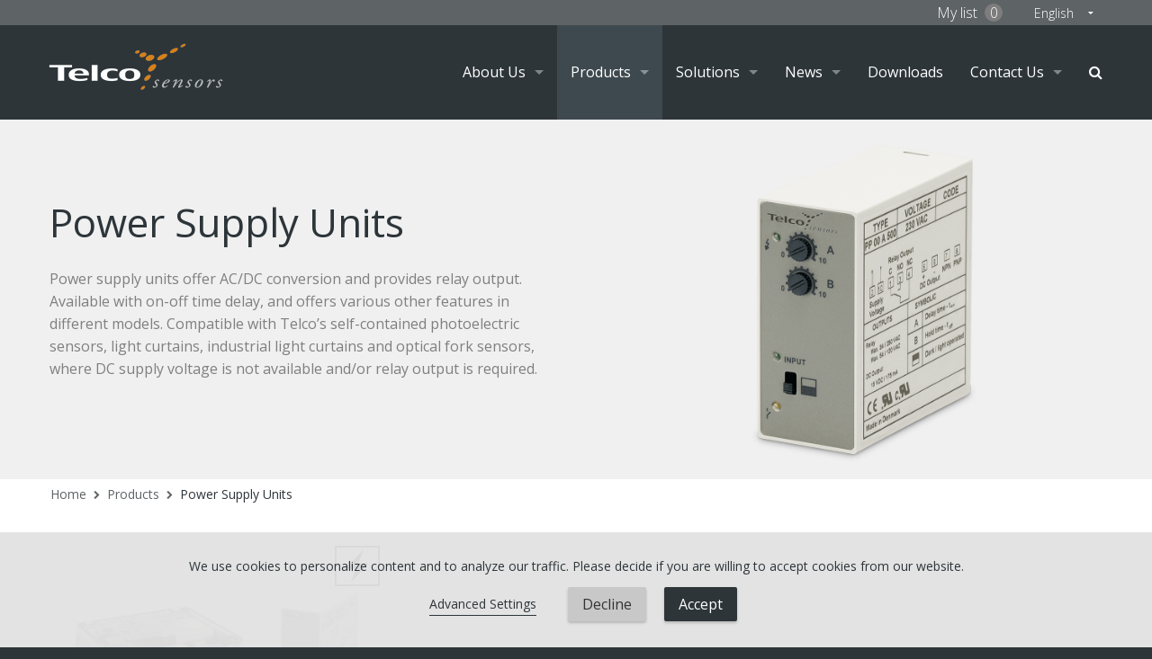

--- FILE ---
content_type: text/html; charset=UTF-8
request_url: https://www.telcosensors.com/products/categories/power-supply-units
body_size: 10749
content:
<!doctype html>
<html lang="en" class="no-js">
<head>
  <meta charset="utf-8">
  <meta http-equiv="X-UA-Compatible" content="IE=edge">
  <meta name="viewport" content="width=device-width, initial-scale=1.0">

  <title>Product Category - Telco Sensors</title>

  <meta name="description" content="">
  <meta name="title" content="">

  <link rel="apple-touch-icon" sizes="57x57" href="https://www.telcosensors.com/themes/telco/assets/images/favicon/apple-touch-icon-57x57.png">
  <link rel="apple-touch-icon" sizes="60x60" href="https://www.telcosensors.com/themes/telco/assets/images/favicon/apple-touch-icon-60x60.png">
  <link rel="apple-touch-icon" sizes="72x72" href="https://www.telcosensors.com/themes/telco/assets/images/favicon/apple-touch-icon-72x72.png">
  <link rel="apple-touch-icon" sizes="76x76" href="https://www.telcosensors.com/themes/telco/assets/images/favicon/apple-touch-icon-76x76.png">
  <link rel="apple-touch-icon" sizes="114x114" href="https://www.telcosensors.com/themes/telco/assets/images/favicon/apple-touch-icon-114x114.png">
  <link rel="apple-touch-icon" sizes="120x120" href="https://www.telcosensors.com/themes/telco/assets/images/favicon/apple-touch-icon-120x120.png">
  <link rel="apple-touch-icon" sizes="144x144" href="https://www.telcosensors.com/themes/telco/assets/images/favicon/apple-touch-icon-144x144.png">
  <link rel="apple-touch-icon" sizes="152x152" href="https://www.telcosensors.com/themes/telco/assets/images/favicon/apple-touch-icon-152x152.png">
  <link rel="apple-touch-icon" sizes="180x180" href="https://www.telcosensors.com/themes/telco/assets/images/favicon/apple-touch-icon-180x180.png">
  <link rel="icon" type="image/png" href="https://www.telcosensors.com/themes/telco/assets/images/favicon/favicon-32x32.png" sizes="32x32">
  <link rel="icon" type="image/png" href="https://www.telcosensors.com/themes/telco/assets/images/favicon/favicon-194x194.png" sizes="194x194">
  <link rel="icon" type="image/png" href="https://www.telcosensors.com/themes/telco/assets/images/favicon/favicon-96x96.png" sizes="96x96">
  <link rel="icon" type="image/png" href="https://www.telcosensors.com/themes/telco/assets/images/favicon/android-chrome-192x192.png" sizes="192x192">
  <link rel="icon" type="image/png" href="https://www.telcosensors.com/themes/telco/assets/images/favicon/favicon-16x16.png" sizes="16x16">
  <link rel="manifest" href="https://www.telcosensors.com/themes/telco/assets/images/favicon/manifest.json">
  <link rel="mask-icon" href="https://www.telcosensors.com/themes/telco/assets/images/favicon/safari-pinned-tab.svg" color="#5bbad5">
  <meta name="msapplication-TileColor" content="#2b5797">
  <meta name="msapplication-TileImage" content="https://www.telcosensors.com/themes/telco/assets/images/favicon/mstile-144x144.png">
  <meta name="theme-color" content="#ffffff">

  <link rel="stylesheet" href="https://fonts.googleapis.com/css?family=Open+Sans:400,600,700,300">
  <link rel="stylesheet" href="//code.jquery.com/ui/1.11.4/themes/flick/jquery-ui.css">
  <link rel="stylesheet" href="https://www.telcosensors.com/themes/telco/assets/vendor/fontawesome/css/font-awesome.min.css">
  <link rel="stylesheet" href="https://www.telcosensors.com/plugins/greenimp/wishlist/assets/css/wishlist.css" />
<link rel="stylesheet" href="https://www.telcosensors.com/plugins/greenimp/telcoproducts/assets/css/productSearch.css" />
<link rel="stylesheet" href="https://www.telcosensors.com/plugins/offline/gdpr/assets/cookieBanner/banner.css" />
  <link rel="stylesheet" href="https://www.telcosensors.com/themes/telco/assets/css/app.css">
  <link rel="stylesheet" href="https://www.telcosensors.com/themes/telco/assets/css/styles-r.css">
  <link rel="stylesheet" href="https://www.telcosensors.com/themes/telco/assets/css/cookie.css">

  <script src="https://www.telcosensors.com/themes/telco/assets/vendor/modernizr/modernizr.js"></script>
</head>

<body>
  <header id="header">
    <div id="header-top" class="row">
    <div class="column text-center medium-text-right">
        <ul class="inline-list-no-float">
            <li>
                <a href="#" data-dropdown="wishlist-drop" aria-controls="wishlist-drop" aria-expanded="false">
                    My list
                    <span id="wishlist-count-wrapper">
                                                <span id="wishlist-count">0</span>
                                            </span>
                </a>
            </li>

            <li>
                <form method="POST" action="https://www.telcosensors.com/products/categories/power-supply-units" accept-charset="UTF-8"><input name="_session_key" type="hidden" value="t0uc5tzyPe60whzl8Wd5FpWeRLFQzX1nh9mGcqgD"><input name="_token" type="hidden" value="s0CFwL8COYKi5F0hovazWIVNmhJKetoiEzmzj4iT">
    <select name="locale" data-request="onSwitchLocale" class="form-control">
                    <option value="en" selected>English</option>
                    <option value="de" >German</option>
                    <option value="fr" >French</option>
                    <option value="es" >Español</option>
            </select>
</form>            </li>
        </ul>
    </div>
</div>
<div id="sticky-anchor"></div>
<div class="contain-to-grid" id="sticky">
    <nav class="top-bar" data-topbar role="navigation">
        <ul class="title-area">
            <li class="name">
                <a href="/" class="logo">
                    <img src="https://www.telcosensors.com/themes/telco/assets/images/logo.png" alt="Telco Sensors">
                </a>
            </li>
            <li class="toggle-search icon-search" data-dropdown="site-search-small"><a id="quick-search-button" href="/search"><span></span></a></li>
            <li class="toggle-topbar menu-icon"><a href="#"><span></span></a></li>
        </ul>

        <section class="top-bar-section">
            <ul class="first-level right" >
    
    
                                    <li class=" 
            has-dropdown
            
            
             "  >
                <a href="https://www.telcosensors.com/about" >
                                                                                                            About Us
                                </a>

                                                                            
                    
                    
                    
                    <ul class="dropdown" >
    
    
                                    <li class=" 
            
            
            
             "  >
                <a href="https://www.telcosensors.com/about/company-history" >
                                                                                                            Company History
                                </a>

                            </li>
                                    <li class=" 
            
            
            
             "  >
                <a href="https://www.telcosensors.com/about/quality-reputation" >
                                                                                                            Quality Reputation
                                </a>

                            </li>
                                    <li class=" 
            
            
            
             "  >
                <a href="https://www.telcosensors.com/about/telco-sensors" >
                                                                                                            Telco's Sensors
                                </a>

                            </li>
                                    <li class=" 
            
            
            
             "  >
                <a href="https://www.telcosensors.com/about/worldwide-service" >
                                                                                                            Worldwide Service
                                </a>

                            </li>
                                    <li class=" 
            
            
            
             "  >
                <a href="https://www.telcosensors.com/about/telco-industries" >
                                                                                                            Telco's Industries
                                </a>

                            </li>
                                    <li class=" 
            
            
            
             "  >
                <a href="https://www.telcosensors.com/about/5-core-values" >
                                                                                                            5 Core Values
                                </a>

                            </li>
                                    <li class=" 
            
            
            
             "  >
                <a href="https://www.telcosensors.com/about/telco-companies" >
                                                                                                            Telco Companies
                                </a>

                            </li>
    
    </ul>                            </li>
                                    <li class=" active
            has-dropdown
            
            has-mega-menu
             "  >
                <a href="https://www.telcosensors.com/products" >
                                                                                                            Products
                                </a>

                                                                            
                    
                                                                                        
                    
                    <ul class="dropdown mega-menu left" data-mega-menu>
    
    
                                    <li class=" 
            has-dropdown
            
            
             "  >
                <a href="https://www.telcosensors.com/products/categories/photoelectric-sensors" >
                                                                                                            Photoelectric Sensors
                                </a>

                                                                            
                                                                
                    
                    
                    <ul class="dropdown" data-mega-menu-depth=1>
    
    
                                    <li class=" 
            has-dropdown
            
            
             "  >
                <a href="https://www.telcosensors.com/products/mode/thru-beam/photoelectric-sensors" >
                                                                                                            Thru Beam
                                </a>

                                                                            
                                                                                        
                    
                    
                    <ul class="dropdown" data-mega-menu-depth=2>
        <li>
        <label>Thru Beam</label>
    </li>
    
                    <ul class="medium-block-grid-3" >
    
                                    <li class=" 
            
            
            
             "  >
                <a href="https://www.telcosensors.com/products/photoelectric-sensors/thru-beam/sm-3000" >
                                                                                                                                    <figure class="image-container fill text-center">
                            <div class="img-height-contain" data-lazy-img="yes" data-lazy-src="https://www.telcosensors.com/storage/app/uploads/public/c94/642/9ce/thumb__700_0_0_0_auto.png" data-lazy-alt="SM 3000 Series">
                            </div>
                            <figcaption>
                                SM 3000
                            </figcaption>
                        </figure>
                                                    </a>

                            </li>
                                    <li class=" 
            
            
            
             "  >
                <a href="https://www.telcosensors.com/products/photoelectric-sensors/thru-beam/sm-3000cat2" >
                                                                                                                                    <figure class="image-container fill text-center">
                            <div class="img-height-contain" data-lazy-img="yes" data-lazy-src="https://www.telcosensors.com/storage/app/uploads/public/566/bef/de6/thumb__700_0_0_0_auto.png" data-lazy-alt="SM 3000/CAT2 Series">
                            </div>
                            <figcaption>
                                SM 3000/CAT2
                            </figcaption>
                        </figure>
                                                    </a>

                            </li>
                                    <li class=" 
            
            
            
             "  >
                <a href="https://www.telcosensors.com/products/photoelectric-sensors/thru-beam/sm-6000" >
                                                                                                                                    <figure class="image-container fill text-center">
                            <div class="img-height-contain" data-lazy-img="yes" data-lazy-src="https://www.telcosensors.com/storage/app/uploads/public/3e1/138/afd/thumb__700_0_0_0_auto.png" data-lazy-alt="SM 6000 Series">
                            </div>
                            <figcaption>
                                SM 6000
                            </figcaption>
                        </figure>
                                                    </a>

                            </li>
                                    <li class=" 
            
            
            
             "  >
                <a href="https://www.telcosensors.com/products/photoelectric-sensors/thru-beam/sm-7000" >
                                                                                                                                    <figure class="image-container fill text-center">
                            <div class="img-height-contain" data-lazy-img="yes" data-lazy-src="https://www.telcosensors.com/storage/app/uploads/public/29d/e4f/549/thumb__700_0_0_0_auto.png" data-lazy-alt="SM 7000 Series">
                            </div>
                            <figcaption>
                                SM 7000
                            </figcaption>
                        </figure>
                                                    </a>

                            </li>
                                    <li class=" 
            
            
            
             "  >
                <a href="https://www.telcosensors.com/products/photoelectric-sensors/thru-beam/sm-7000-io" >
                                                                                                                                    <figure class="image-container fill text-center">
                            <div class="img-height-contain" data-lazy-img="yes" data-lazy-src="https://www.telcosensors.com/storage/app/uploads/public/d34/96a/8ca/thumb__700_0_0_0_auto.png" data-lazy-alt="SM 7000-IO Series">
                            </div>
                            <figcaption>
                                SM 7000-IO
                            </figcaption>
                        </figure>
                                                    </a>

                            </li>
                                    <li class=" 
            
            
            
             "  >
                <a href="https://www.telcosensors.com/products/photoelectric-sensors/thru-beam/sm-8000" >
                                                                                                                                    <figure class="image-container fill text-center">
                            <div class="img-height-contain" data-lazy-img="yes" data-lazy-src="https://www.telcosensors.com/storage/app/uploads/public/104/a54/86d/thumb__700_0_0_0_auto.png" data-lazy-alt="SM 8000 Series">
                            </div>
                            <figcaption>
                                SM 8000
                            </figcaption>
                        </figure>
                                                    </a>

                            </li>
                                    <li class=" 
            
            
            
             "  >
                <a href="https://www.telcosensors.com/products/photoelectric-sensors/thru-beam/sm-9000" >
                                                                                                                                    <figure class="image-container fill text-center">
                            <div class="img-height-contain" data-lazy-img="yes" data-lazy-src="https://www.telcosensors.com/storage/app/uploads/public/e05/ab3/8bc/thumb__700_0_0_0_auto.png" data-lazy-alt="SM 9000">
                            </div>
                            <figcaption>
                                SM 9000
                            </figcaption>
                        </figure>
                                                    </a>

                            </li>
                                    <li class=" 
            
            
            
             "  >
                <a href="https://www.telcosensors.com/products/photoelectric-sensors/thru-beam/sm-9000-io" >
                                                                                                                                    <figure class="image-container fill text-center">
                            <div class="img-height-contain" data-lazy-img="yes" data-lazy-src="https://www.telcosensors.com/storage/app/uploads/public/57e/411/fe2/thumb__700_0_0_0_auto.png" data-lazy-alt="SM 9000-IO Series">
                            </div>
                            <figcaption>
                                SM 9000-IO
                            </figcaption>
                        </figure>
                                                    </a>

                            </li>
                                    <li class=" 
            
            
            
             "  >
                <a href="https://www.telcosensors.com/products/photoelectric-sensors/thru-beam/sp-2000" >
                                                                                                                                    <figure class="image-container fill text-center">
                            <div class="img-height-contain" data-lazy-img="yes" data-lazy-src="https://www.telcosensors.com/storage/app/uploads/public/e7c/0aa/36f/thumb__700_0_0_0_auto.png" data-lazy-alt="SP 2000">
                            </div>
                            <figcaption>
                                SP 2000
                            </figcaption>
                        </figure>
                                                    </a>

                            </li>
    
            </ul>
    </ul>                            </li>
                                    <li class=" 
            has-dropdown
            
            
             "  >
                <a href="https://www.telcosensors.com/products/mode/diffuse-proximity/photoelectric-sensors" >
                                                                                                            Diffuse Proximity
                                </a>

                                                                            
                                                                                        
                    
                    
                    <ul class="dropdown" data-mega-menu-depth=2>
        <li>
        <label>Diffuse Proximity</label>
    </li>
    
                    <ul class="medium-block-grid-3" >
    
                                    <li class=" 
            
            
            
             "  >
                <a href="https://www.telcosensors.com/products/photoelectric-sensors/diffuse-proximity/sm-7000" >
                                                                                                                                    <figure class="image-container fill text-center">
                            <div class="img-height-contain" data-lazy-img="yes" data-lazy-src="https://www.telcosensors.com/storage/app/uploads/public/29d/e4f/549/thumb__700_0_0_0_auto.png" data-lazy-alt="SM 7000 Series">
                            </div>
                            <figcaption>
                                SM 7000
                            </figcaption>
                        </figure>
                                                    </a>

                            </li>
                                    <li class=" 
            
            
            
             "  >
                <a href="https://www.telcosensors.com/products/photoelectric-sensors/diffuse-proximity/sm-7000-io" >
                                                                                                                                    <figure class="image-container fill text-center">
                            <div class="img-height-contain" data-lazy-img="yes" data-lazy-src="https://www.telcosensors.com/storage/app/uploads/public/d34/96a/8ca/thumb__700_0_0_0_auto.png" data-lazy-alt="SM 7000-IO Series">
                            </div>
                            <figcaption>
                                SM 7000-IO
                            </figcaption>
                        </figure>
                                                    </a>

                            </li>
                                    <li class=" 
            
            
            
             "  >
                <a href="https://www.telcosensors.com/products/photoelectric-sensors/diffuse-proximity/sm-8000" >
                                                                                                                                    <figure class="image-container fill text-center">
                            <div class="img-height-contain" data-lazy-img="yes" data-lazy-src="https://www.telcosensors.com/storage/app/uploads/public/104/a54/86d/thumb__700_0_0_0_auto.png" data-lazy-alt="SM 8000 Series">
                            </div>
                            <figcaption>
                                SM 8000
                            </figcaption>
                        </figure>
                                                    </a>

                            </li>
                                    <li class=" 
            
            
            
             "  >
                <a href="https://www.telcosensors.com/products/photoelectric-sensors/diffuse-proximity/sp-2000" >
                                                                                                                                    <figure class="image-container fill text-center">
                            <div class="img-height-contain" data-lazy-img="yes" data-lazy-src="https://www.telcosensors.com/storage/app/uploads/public/e7c/0aa/36f/thumb__700_0_0_0_auto.png" data-lazy-alt="SP 2000">
                            </div>
                            <figcaption>
                                SP 2000
                            </figcaption>
                        </figure>
                                                    </a>

                            </li>
    
            </ul>
    </ul>                            </li>
                                    <li class=" 
            has-dropdown
            
            
             "  >
                <a href="https://www.telcosensors.com/products/mode/background-suppression/photoelectric-sensors" >
                                                                                                            Background Suppression
                                </a>

                                                                            
                                                                                        
                    
                    
                    <ul class="dropdown" data-mega-menu-depth=2>
        <li>
        <label>Background Suppression</label>
    </li>
    
                    <ul class="medium-block-grid-3" >
    
                                    <li class=" 
            
            
            
             "  >
                <a href="https://www.telcosensors.com/products/photoelectric-sensors/background-suppression/sp-2000" >
                                                                                                                                    <figure class="image-container fill text-center">
                            <div class="img-height-contain" data-lazy-img="yes" data-lazy-src="https://www.telcosensors.com/storage/app/uploads/public/e7c/0aa/36f/thumb__700_0_0_0_auto.png" data-lazy-alt="SP 2000">
                            </div>
                            <figcaption>
                                SP 2000
                            </figcaption>
                        </figure>
                                                    </a>

                            </li>
    
            </ul>
    </ul>                            </li>
                                    <li class=" 
            has-dropdown
            
            
             "  >
                <a href="https://www.telcosensors.com/products/mode/retro-reflective/photoelectric-sensors" >
                                                                                                            Retro Reflective
                                </a>

                                                                            
                                                                                        
                    
                    
                    <ul class="dropdown" data-mega-menu-depth=2>
        <li>
        <label>Retro Reflective</label>
    </li>
    
                    <ul class="medium-block-grid-3" >
    
                                    <li class=" 
            
            
            
             "  >
                <a href="https://www.telcosensors.com/products/photoelectric-sensors/retro-reflective/sm-7000" >
                                                                                                                                    <figure class="image-container fill text-center">
                            <div class="img-height-contain" data-lazy-img="yes" data-lazy-src="https://www.telcosensors.com/storage/app/uploads/public/29d/e4f/549/thumb__700_0_0_0_auto.png" data-lazy-alt="SM 7000 Series">
                            </div>
                            <figcaption>
                                SM 7000
                            </figcaption>
                        </figure>
                                                    </a>

                            </li>
                                    <li class=" 
            
            
            
             "  >
                <a href="https://www.telcosensors.com/products/photoelectric-sensors/retro-reflective/sm-7000-io" >
                                                                                                                                    <figure class="image-container fill text-center">
                            <div class="img-height-contain" data-lazy-img="yes" data-lazy-src="https://www.telcosensors.com/storage/app/uploads/public/d34/96a/8ca/thumb__700_0_0_0_auto.png" data-lazy-alt="SM 7000-IO Series">
                            </div>
                            <figcaption>
                                SM 7000-IO
                            </figcaption>
                        </figure>
                                                    </a>

                            </li>
                                    <li class=" 
            
            
            
             "  >
                <a href="https://www.telcosensors.com/products/photoelectric-sensors/retro-reflective/sm-8000" >
                                                                                                                                    <figure class="image-container fill text-center">
                            <div class="img-height-contain" data-lazy-img="yes" data-lazy-src="https://www.telcosensors.com/storage/app/uploads/public/104/a54/86d/thumb__700_0_0_0_auto.png" data-lazy-alt="SM 8000 Series">
                            </div>
                            <figcaption>
                                SM 8000
                            </figcaption>
                        </figure>
                                                    </a>

                            </li>
                                    <li class=" 
            
            
            
             "  >
                <a href="https://www.telcosensors.com/products/photoelectric-sensors/retro-reflective/sp-2000" >
                                                                                                                                    <figure class="image-container fill text-center">
                            <div class="img-height-contain" data-lazy-img="yes" data-lazy-src="https://www.telcosensors.com/storage/app/uploads/public/e7c/0aa/36f/thumb__700_0_0_0_auto.png" data-lazy-alt="SP 2000">
                            </div>
                            <figcaption>
                                SP 2000
                            </figcaption>
                        </figure>
                                                    </a>

                            </li>
    
            </ul>
    </ul>                            </li>
                                    <li class=" 
            has-dropdown
            
            
             "  >
                <a href="https://www.telcosensors.com/products/mode/polarised-retro-reflective/photoelectric-sensors" >
                                                                                                            Polarised Retro Reflective
                                </a>

                                                                            
                                                                                        
                    
                    
                    <ul class="dropdown" data-mega-menu-depth=2>
        <li>
        <label>Polarised Retro Reflective</label>
    </li>
    
                    <ul class="medium-block-grid-3" >
    
                                    <li class=" 
            
            
            
             "  >
                <a href="https://www.telcosensors.com/products/photoelectric-sensors/polarised-retro-reflective/sp-2000" >
                                                                                                                                    <figure class="image-container fill text-center">
                            <div class="img-height-contain" data-lazy-img="yes" data-lazy-src="https://www.telcosensors.com/storage/app/uploads/public/e7c/0aa/36f/thumb__700_0_0_0_auto.png" data-lazy-alt="SP 2000">
                            </div>
                            <figcaption>
                                SP 2000
                            </figcaption>
                        </figure>
                                                    </a>

                            </li>
    
            </ul>
    </ul>                            </li>
                                    <li class=" 
            has-dropdown
            
            
             "  >
                <a href="https://www.telcosensors.com/products/mode/fibre-sensor/photoelectric-sensors" >
                                                                                                            Fibre Sensor
                                </a>

                                                                            
                                                                                        
                    
                    
                    <ul class="dropdown" data-mega-menu-depth=2>
        <li>
        <label>Fibre Sensor</label>
    </li>
    
                    <ul class="medium-block-grid-3" >
    
                                    <li class=" 
            
            
            
             "  >
                <a href="https://www.telcosensors.com/products/photoelectric-sensors/fibre-sensor/sm-7000" >
                                                                                                                                    <figure class="image-container fill text-center">
                            <div class="img-height-contain" data-lazy-img="yes" data-lazy-src="https://www.telcosensors.com/storage/app/uploads/public/29d/e4f/549/thumb__700_0_0_0_auto.png" data-lazy-alt="SM 7000 Series">
                            </div>
                            <figcaption>
                                SM 7000
                            </figcaption>
                        </figure>
                                                    </a>

                            </li>
                                    <li class=" 
            
            
            
             "  >
                <a href="https://www.telcosensors.com/products/photoelectric-sensors/fibre-sensor/sm-7000-io" >
                                                                                                                                    <figure class="image-container fill text-center">
                            <div class="img-height-contain" data-lazy-img="yes" data-lazy-src="https://www.telcosensors.com/storage/app/uploads/public/d34/96a/8ca/thumb__700_0_0_0_auto.png" data-lazy-alt="SM 7000-IO Series">
                            </div>
                            <figcaption>
                                SM 7000-IO
                            </figcaption>
                        </figure>
                                                    </a>

                            </li>
                                    <li class=" 
            
            
            
             "  >
                <a href="https://www.telcosensors.com/products/photoelectric-sensors/fibre-sensor/sm-8000" >
                                                                                                                                    <figure class="image-container fill text-center">
                            <div class="img-height-contain" data-lazy-img="yes" data-lazy-src="https://www.telcosensors.com/storage/app/uploads/public/104/a54/86d/thumb__700_0_0_0_auto.png" data-lazy-alt="SM 8000 Series">
                            </div>
                            <figcaption>
                                SM 8000
                            </figcaption>
                        </figure>
                                                    </a>

                            </li>
    
            </ul>
    </ul>                            </li>
    
    </ul>                            </li>
                                    <li class=" 
            has-dropdown
            
            
             "  >
                <a href="https://www.telcosensors.com/products/categories/remote-photoelectric-systems" >
                                                                                                            Remote Photoelectric Systems
                                </a>

                                                                            
                                                                
                    
                    
                    <ul class="dropdown" data-mega-menu-depth=1>
    
    
                                    <li class=" 
            has-dropdown
            
            
             "  >
                <a href="https://www.telcosensors.com/products/mode/remote-sensors/remote-photoelectric-systems" >
                                                                                                            Remote  Sensors
                                </a>

                                                                            
                                                                                        
                    
                    
                    <ul class="dropdown" data-mega-menu-depth=2>
        <li>
        <label>Remote  Sensors</label>
    </li>
    
                    <ul class="medium-block-grid-3" >
    
                                    <li class=" 
            
            
            
             "  >
                <a href="https://www.telcosensors.com/products/remote-photoelectric-systems/remote-sensors/remote-sensors" >
                                                                                                                                    <figure class="image-container fill text-center">
                            <div class="img-height-contain" data-lazy-img="yes" data-lazy-src="https://www.telcosensors.com/storage/app/uploads/public/faa/aca/80d/thumb__700_0_0_0_auto.png" data-lazy-alt="Remote Sensors">
                            </div>
                            <figcaption>
                                Remote Sensors
                            </figcaption>
                        </figure>
                                                    </a>

                            </li>
    
            </ul>
    </ul>                            </li>
                                    <li class=" 
            has-dropdown
            
            
             "  >
                <a href="https://www.telcosensors.com/products/mode/photoelectric-amplifier/remote-photoelectric-systems" >
                                                                                                            Photoelectric Amplifier
                                </a>

                                                                            
                                                                                        
                    
                    
                    <ul class="dropdown" data-mega-menu-depth=2>
        <li>
        <label>Photoelectric Amplifier</label>
    </li>
    
                    <ul class="medium-block-grid-3" >
    
                                    <li class=" 
            
            
            
             "  >
                <a href="https://www.telcosensors.com/products/remote-photoelectric-systems/photoelectric-amplifier/pa-01" >
                                                                                                                                    <figure class="image-container fill text-center">
                            <div class="img-height-contain" data-lazy-img="yes" data-lazy-src="https://www.telcosensors.com/storage/app/uploads/public/899/3da/f30/thumb__700_0_0_0_auto.png" data-lazy-alt="PA 01">
                            </div>
                            <figcaption>
                                PA 01
                            </figcaption>
                        </figure>
                                                    </a>

                            </li>
                                    <li class=" 
            
            
            
             "  >
                <a href="https://www.telcosensors.com/products/remote-photoelectric-systems/photoelectric-amplifier/pa-10" >
                                                                                                                                    <figure class="image-container fill text-center">
                            <div class="img-height-contain" data-lazy-img="yes" data-lazy-src="https://www.telcosensors.com/storage/app/uploads/public/2cb/38f/40d/thumb__700_0_0_0_auto.png" data-lazy-alt="PA 10">
                            </div>
                            <figcaption>
                                PA 10
                            </figcaption>
                        </figure>
                                                    </a>

                            </li>
                                    <li class=" 
            
            
            
             "  >
                <a href="https://www.telcosensors.com/products/remote-photoelectric-systems/photoelectric-amplifier/pa-11" >
                                                                                                                                    <figure class="image-container fill text-center">
                            <div class="img-height-contain" data-lazy-img="yes" data-lazy-src="https://www.telcosensors.com/storage/app/uploads/public/bcc/b8d/42b/thumb__700_0_0_0_auto.png" data-lazy-alt="PA 11">
                            </div>
                            <figcaption>
                                PA 11
                            </figcaption>
                        </figure>
                                                    </a>

                            </li>
                                    <li class=" 
            
            
            
             "  >
                <a href="https://www.telcosensors.com/products/remote-photoelectric-systems/photoelectric-amplifier/pa-15" >
                                                                                                                                    <figure class="image-container fill text-center">
                            <div class="img-height-contain" data-lazy-img="yes" data-lazy-src="https://www.telcosensors.com/storage/app/uploads/public/81e/83e/521/thumb__700_0_0_0_auto.png" data-lazy-alt="PA 15">
                            </div>
                            <figcaption>
                                PA 15
                            </figcaption>
                        </figure>
                                                    </a>

                            </li>
    
            </ul>
    </ul>                            </li>
                                    <li class=" 
            has-dropdown
            
            
             "  >
                <a href="https://www.telcosensors.com/products/mode/multiplexed-amplifier/remote-photoelectric-systems" >
                                                                                                            Multiplexed Amplifier
                                </a>

                                                                            
                                                                                        
                    
                    
                    <ul class="dropdown" data-mega-menu-depth=2>
        <li>
        <label>Multiplexed Amplifier</label>
    </li>
    
                    <ul class="medium-block-grid-3" >
    
                                    <li class=" 
            
            
            
             "  >
                <a href="https://www.telcosensors.com/products/remote-photoelectric-systems/multiplexed-amplifier/mpa-21" >
                                                                                                                                    <figure class="image-container fill text-center">
                            <div class="img-height-contain" data-lazy-img="yes" data-lazy-src="https://www.telcosensors.com/storage/app/uploads/public/b5b/490/bd7/thumb__700_0_0_0_auto.png" data-lazy-alt="MPA 21">
                            </div>
                            <figcaption>
                                MPA 21
                            </figcaption>
                        </figure>
                                                    </a>

                            </li>
                                    <li class=" 
            
            
            
             "  >
                <a href="https://www.telcosensors.com/products/remote-photoelectric-systems/multiplexed-amplifier/mpa-41" >
                                                                                                                                    <figure class="image-container fill text-center">
                            <div class="img-height-contain" data-lazy-img="yes" data-lazy-src="https://www.telcosensors.com/storage/app/uploads/public/e24/d8e/6e6/thumb__700_0_0_0_auto.png" data-lazy-alt="MPA 41">
                            </div>
                            <figcaption>
                                MPA 41
                            </figcaption>
                        </figure>
                                                    </a>

                            </li>
                                    <li class=" 
            
            
            
             "  >
                <a href="https://www.telcosensors.com/products/remote-photoelectric-systems/multiplexed-amplifier/mpa-81" >
                                                                                                                                    <figure class="image-container fill text-center">
                            <div class="img-height-contain" data-lazy-img="yes" data-lazy-src="https://www.telcosensors.com/storage/app/uploads/public/23a/ee9/26b/thumb__700_0_0_0_auto.png" data-lazy-alt="MPA 81">
                            </div>
                            <figcaption>
                                MPA 81
                            </figcaption>
                        </figure>
                                                    </a>

                            </li>
    
            </ul>
    </ul>                            </li>
                                    <li class=" 
            has-dropdown
            
            
             "  >
                <a href="https://www.telcosensors.com/products/mode/photoelectric-amplifier-bus/remote-photoelectric-systems" >
                                                                                                            Photoelectric Amplifier Bus
                                </a>

                                                                            
                                                                                        
                    
                    
                    <ul class="dropdown" data-mega-menu-depth=2>
        <li>
        <label>Photoelectric Amplifier Bus</label>
    </li>
    
                    <ul class="medium-block-grid-3" >
    
                                    <li class=" 
            
            
            
             "  >
                <a href="https://www.telcosensors.com/products/remote-photoelectric-systems/photoelectric-amplifier-bus/pab-10" >
                                                                                                                                    <figure class="image-container fill text-center">
                            <div class="img-height-contain" data-lazy-img="yes" data-lazy-src="https://www.telcosensors.com/storage/app/uploads/public/daa/eec/bc5/thumb__700_0_0_0_auto.png" data-lazy-alt="PAB 10">
                            </div>
                            <figcaption>
                                PAB 10
                            </figcaption>
                        </figure>
                                                    </a>

                            </li>
                                    <li class=" 
            
            
            
             "  >
                <a href="https://www.telcosensors.com/products/remote-photoelectric-systems/photoelectric-amplifier-bus/pab-20" >
                                                                                                                                    <figure class="image-container fill text-center">
                            <div class="img-height-contain" data-lazy-img="yes" data-lazy-src="https://www.telcosensors.com/storage/app/uploads/public/5e4/e25/191/thumb__700_0_0_0_auto.png" data-lazy-alt="PAB 20">
                            </div>
                            <figcaption>
                                PAB 20
                            </figcaption>
                        </figure>
                                                    </a>

                            </li>
                                    <li class=" 
            
            
            
             "  >
                <a href="https://www.telcosensors.com/products/remote-photoelectric-systems/photoelectric-amplifier-bus/pab-30" >
                                                                                                                                    <figure class="image-container fill text-center">
                            <div class="img-height-contain" data-lazy-img="yes" data-lazy-src="https://www.telcosensors.com/storage/app/uploads/public/fda/ce8/f83/thumb__700_0_0_0_auto.png" data-lazy-alt="PAB 30">
                            </div>
                            <figcaption>
                                PAB 30
                            </figcaption>
                        </figure>
                                                    </a>

                            </li>
    
            </ul>
    </ul>                            </li>
                                    <li class=" 
            has-dropdown
            
            
             "  >
                <a href="https://www.telcosensors.com/products/mode/photoelectric-amplifiers-bus-auto/remote-photoelectric-systems" >
                                                                                                            Photoelectric Amplifier Bus Auto
                                </a>

                                                                            
                                                                                        
                    
                    
                    <ul class="dropdown" data-mega-menu-depth=2>
        <li>
        <label>Photoelectric Amplifier Bus Auto</label>
    </li>
    
                    <ul class="medium-block-grid-3" >
    
                                    <li class=" 
            
            
            
             "  >
                <a href="https://www.telcosensors.com/products/remote-photoelectric-systems/photoelectric-amplifiers-bus-auto/paba-10" >
                                                                                                                                    <figure class="image-container fill text-center">
                            <div class="img-height-contain" data-lazy-img="yes" data-lazy-src="https://www.telcosensors.com/storage/app/uploads/public/daa/eec/bc5/thumb__700_0_0_0_auto.png" data-lazy-alt="PABA 10">
                            </div>
                            <figcaption>
                                PABA 10
                            </figcaption>
                        </figure>
                                                    </a>

                            </li>
                                    <li class=" 
            
            
            
             "  >
                <a href="https://www.telcosensors.com/products/remote-photoelectric-systems/photoelectric-amplifiers-bus-auto/paba-20" >
                                                                                                                                    <figure class="image-container fill text-center">
                            <div class="img-height-contain" data-lazy-img="yes" data-lazy-src="https://www.telcosensors.com/storage/app/uploads/public/5e4/e25/191/thumb__700_0_0_0_auto.png" data-lazy-alt="PABA 20">
                            </div>
                            <figcaption>
                                PABA 20
                            </figcaption>
                        </figure>
                                                    </a>

                            </li>
                                    <li class=" 
            
            
            
             "  >
                <a href="https://www.telcosensors.com/products/remote-photoelectric-systems/photoelectric-amplifiers-bus-auto/paba-30" >
                                                                                                                                    <figure class="image-container fill text-center">
                            <div class="img-height-contain" data-lazy-img="yes" data-lazy-src="https://www.telcosensors.com/storage/app/uploads/public/fda/ce8/f83/thumb__700_0_0_0_auto.png" data-lazy-alt="PABA 30">
                            </div>
                            <figcaption>
                                PABA 30
                            </figcaption>
                        </figure>
                                                    </a>

                            </li>
    
            </ul>
    </ul>                            </li>
                                    <li class=" 
            has-dropdown
            
            
             "  >
                <a href="https://www.telcosensors.com/products/mode/photoelectric-amplifier-bus-programmable/remote-photoelectric-systems" >
                                                                                                            Photoelectric Amplifier Bus PGM
                                </a>

                                                                            
                                                                                        
                    
                    
                    <ul class="dropdown" data-mega-menu-depth=2>
        <li>
        <label>Photoelectric Amplifier Bus PGM</label>
    </li>
    
                    <ul class="medium-block-grid-3" >
    
                                    <li class=" 
            
            
            
             "  >
                <a href="https://www.telcosensors.com/products/remote-photoelectric-systems/photoelectric-amplifier-bus-programmable/pabp-10" >
                                                                                                                                    <figure class="image-container fill text-center">
                            <div class="img-height-contain" data-lazy-img="yes" data-lazy-src="https://www.telcosensors.com/storage/app/uploads/public/e74/e16/7d6/thumb__700_0_0_0_auto.png" data-lazy-alt="PABP 10">
                            </div>
                            <figcaption>
                                PABP 10
                            </figcaption>
                        </figure>
                                                    </a>

                            </li>
                                    <li class=" 
            
            
            
             "  >
                <a href="https://www.telcosensors.com/products/remote-photoelectric-systems/photoelectric-amplifier-bus-programmable/pabp-20" >
                                                                                                                                    <figure class="image-container fill text-center">
                            <div class="img-height-contain" data-lazy-img="yes" data-lazy-src="https://www.telcosensors.com/storage/app/uploads/public/66d/9a5/192/thumb__700_0_0_0_auto.png" data-lazy-alt="PABP 20">
                            </div>
                            <figcaption>
                                PABP 20
                            </figcaption>
                        </figure>
                                                    </a>

                            </li>
                                    <li class=" 
            
            
            
             "  >
                <a href="https://www.telcosensors.com/products/remote-photoelectric-systems/photoelectric-amplifier-bus-programmable/pabp-30" >
                                                                                                                                    <figure class="image-container fill text-center">
                            <div class="img-height-contain" data-lazy-img="yes" data-lazy-src="https://www.telcosensors.com/storage/app/uploads/public/b55/736/986/thumb__700_0_0_0_auto.png" data-lazy-alt="PABP 30">
                            </div>
                            <figcaption>
                                PABP 30
                            </figcaption>
                        </figure>
                                                    </a>

                            </li>
    
            </ul>
    </ul>                            </li>
    
    </ul>                            </li>
                                    <li class=" 
            has-dropdown
            
            
             "  >
                <a href="https://www.telcosensors.com/products/categories/light-curtains" >
                                                                                                            Light Curtains
                                </a>

                                                                            
                                                                
                    
                    
                    <ul class="dropdown" data-mega-menu-depth=1>
    
    
                                    <li class=" 
            has-dropdown
            
            
             "  >
                <a href="https://www.telcosensors.com/products/mode/self-contained-light-curtains/light-curtains" >
                                                                                                            Self-Contained Light Curtains
                                </a>

                                                                            
                                                                                        
                    
                    
                    <ul class="dropdown" data-mega-menu-depth=2>
        <li>
        <label>Self-Contained Light Curtains</label>
    </li>
    
                    <ul class="medium-block-grid-3" >
    
                                    <li class=" 
            
            
            
             "  >
                <a href="https://www.telcosensors.com/products/light-curtains/self-contained-light-curtains/sg-1" >
                                                                                                                                    <figure class="image-container fill text-center">
                            <div class="img-height-contain" data-lazy-img="yes" data-lazy-src="https://www.telcosensors.com/storage/app/uploads/public/a36/a1b/466/thumb__700_0_0_0_auto.png" data-lazy-alt="SG 1">
                            </div>
                            <figcaption>
                                SG 1
                            </figcaption>
                        </figure>
                                                    </a>

                            </li>
                                    <li class=" 
            
            
            
             "  >
                <a href="https://www.telcosensors.com/products/light-curtains/self-contained-light-curtains/sg-2" >
                                                                                                                                    <figure class="image-container fill text-center">
                            <div class="img-height-contain" data-lazy-img="yes" data-lazy-src="https://www.telcosensors.com/storage/app/uploads/public/fca/3f8/199/thumb__700_0_0_0_auto.png" data-lazy-alt="SG 2">
                            </div>
                            <figcaption>
                                SG 2
                            </figcaption>
                        </figure>
                                                    </a>

                            </li>
                                    <li class=" 
            
            
            
             "  >
                <a href="https://www.telcosensors.com/products/light-curtains/self-contained-light-curtains/sg-10" >
                                                                                                                                    <figure class="image-container fill text-center">
                            <div class="img-height-contain" data-lazy-img="yes" data-lazy-src="https://www.telcosensors.com/storage/app/uploads/public/79b/078/051/thumb__700_0_0_0_auto.png" data-lazy-alt="SG 10">
                            </div>
                            <figcaption>
                                SG 10
                            </figcaption>
                        </figure>
                                                    </a>

                            </li>
                                    <li class=" 
            
            
            
             "  >
                <a href="https://www.telcosensors.com/products/light-curtains/self-contained-light-curtains/sg-10-ms" >
                                                                                                                                    <figure class="image-container fill text-center">
                            <div class="img-height-contain" data-lazy-img="yes" data-lazy-src="https://www.telcosensors.com/storage/app/uploads/public/19d/6c1/eaf/thumb__700_0_0_0_auto.png" data-lazy-alt="SG 10 M/S">
                            </div>
                            <figcaption>
                                SG 10 M/S
                            </figcaption>
                        </figure>
                                                    </a>

                            </li>
                                    <li class=" 
            
            
            
             "  >
                <a href="https://www.telcosensors.com/products/light-curtains/self-contained-light-curtains/sg-13" >
                                                                                                                                    <figure class="image-container fill text-center">
                            <div class="img-height-contain" data-lazy-img="yes" data-lazy-src="https://www.telcosensors.com/storage/app/uploads/public/1f2/0af/b59/thumb__700_0_0_0_auto.png" data-lazy-alt="SG 13">
                            </div>
                            <figcaption>
                                SG 13
                            </figcaption>
                        </figure>
                                                    </a>

                            </li>
                                    <li class=" 
            
            
            
             "  >
                <a href="https://www.telcosensors.com/products/light-curtains/self-contained-light-curtains/sg-14" >
                                                                                                                                    <figure class="image-container fill text-center">
                            <div class="img-height-contain" data-lazy-img="yes" data-lazy-src="https://www.telcosensors.com/storage/app/uploads/public/560/e5c/f00/thumb__700_0_0_0_auto.png" data-lazy-alt="SG 14">
                            </div>
                            <figcaption>
                                SG 14
                            </figcaption>
                        </figure>
                                                    </a>

                            </li>
                                    <li class=" 
            
            
            
             "  >
                <a href="https://www.telcosensors.com/products/light-curtains/self-contained-light-curtains/sg-15" >
                                                                                                                                    <figure class="image-container fill text-center">
                            <div class="img-height-contain" data-lazy-img="yes" data-lazy-src="https://www.telcosensors.com/storage/app/uploads/public/90f/93f/c3a/thumb__700_0_0_0_auto.png" data-lazy-alt="SG 15">
                            </div>
                            <figcaption>
                                SG 15
                            </figcaption>
                        </figure>
                                                    </a>

                            </li>
                                    <li class=" 
            
            
            
             "  >
                <a href="https://www.telcosensors.com/products/light-curtains/self-contained-light-curtains/sg-16" >
                                                                                                                                    <figure class="image-container fill text-center">
                            <div class="img-height-contain" data-lazy-img="yes" data-lazy-src="https://www.telcosensors.com/storage/app/uploads/public/22d/d1a/9ed/thumb__700_0_0_0_auto.png" data-lazy-alt="SG 16">
                            </div>
                            <figcaption>
                                SG 16
                            </figcaption>
                        </figure>
                                                    </a>

                            </li>
                                    <li class=" 
            
            
            
             "  >
                <a href="https://www.telcosensors.com/products/light-curtains/self-contained-light-curtains/sg-17" >
                                                                                                                                    <figure class="image-container fill text-center">
                            <div class="img-height-contain" data-lazy-img="yes" data-lazy-src="https://www.telcosensors.com/storage/app/uploads/public/1f0/6d1/6c1/thumb__700_0_0_0_auto.png" data-lazy-alt="SG 17">
                            </div>
                            <figcaption>
                                SG 17
                            </figcaption>
                        </figure>
                                                    </a>

                            </li>
                                    <li class=" 
            
            
            
             "  >
                <a href="https://www.telcosensors.com/products/light-curtains/self-contained-light-curtains/sg-18" >
                                                                                                                                    <figure class="image-container fill text-center">
                            <div class="img-height-contain" data-lazy-img="yes" data-lazy-src="https://www.telcosensors.com/storage/app/uploads/public/045/a03/5f7/thumb__700_0_0_0_auto.png" data-lazy-alt="SG 18">
                            </div>
                            <figcaption>
                                SG 18
                            </figcaption>
                        </figure>
                                                    </a>

                            </li>
    
            </ul>
    </ul>                            </li>
                                    <li class=" 
            has-dropdown
            
            
             "  >
                <a href="https://www.telcosensors.com/products/mode/remote-light-curtains/light-curtains" >
                                                                                                            Remote Light Curtains
                                </a>

                                                                            
                                                                                        
                    
                    
                    <ul class="dropdown" data-mega-menu-depth=2>
        <li>
        <label>Remote Light Curtains</label>
    </li>
    
                    <ul class="medium-block-grid-3" >
    
                                    <li class=" 
            
            
            
             "  >
                <a href="https://www.telcosensors.com/products/light-curtains/remote-light-curtains/sg-11" >
                                                                                                                                    <figure class="image-container fill text-center">
                            <div class="img-height-contain" data-lazy-img="yes" data-lazy-src="https://www.telcosensors.com/storage/app/uploads/public/328/7d6/f71/thumb__700_0_0_0_auto.png" data-lazy-alt="SG 11">
                            </div>
                            <figcaption>
                                SG 11
                            </figcaption>
                        </figure>
                                                    </a>

                            </li>
                                    <li class=" 
            
            
            
             "  >
                <a href="https://www.telcosensors.com/products/light-curtains/remote-light-curtains/sgc-11" >
                                                                                                                                    <figure class="image-container fill text-center">
                            <div class="img-height-contain" data-lazy-img="yes" data-lazy-src="https://www.telcosensors.com/storage/app/uploads/public/d7a/a06/8f5/thumb__700_0_0_0_auto.png" data-lazy-alt="SGC 11">
                            </div>
                            <figcaption>
                                SGC 11
                            </figcaption>
                        </figure>
                                                    </a>

                            </li>
    
            </ul>
    </ul>                            </li>
    
    </ul>                            </li>
                                    <li class=" 
            has-dropdown
            
            
             "  >
                <a href="https://www.telcosensors.com/products/categories/industrial-light-curtains" >
                                                                                                            Industrial Light Curtains
                                </a>

                                                                            
                                                                
                    
                    
                    <ul class="dropdown" data-mega-menu-depth=1>
    
    
                                    <li class=" 
            has-dropdown
            
            
             "  >
                <a href="https://www.telcosensors.com/products/mode/industrial-light-curtain/industrial-light-curtains" >
                                                                                                            Industrial Light Curtain
                                </a>

                                                                            
                                                                                        
                    
                    
                    <ul class="dropdown" data-mega-menu-depth=2>
        <li>
        <label>Industrial Light Curtain</label>
    </li>
    
                    <ul class="medium-block-grid-3" >
    
                                    <li class=" 
            
            
            
             "  >
                <a href="https://www.telcosensors.com/products/industrial-light-curtains/industrial-light-curtain/ss-01" >
                                                                                                                                    <figure class="image-container fill text-center">
                            <div class="img-height-contain" data-lazy-img="yes" data-lazy-src="https://www.telcosensors.com/storage/app/uploads/public/d78/5a1/7aa/thumb__700_0_0_0_auto.png" data-lazy-alt="SS 01">
                            </div>
                            <figcaption>
                                SS 01
                            </figcaption>
                        </figure>
                                                    </a>

                            </li>
                                    <li class=" 
            
            
            
             "  >
                <a href="https://www.telcosensors.com/products/industrial-light-curtains/industrial-light-curtain/ss-01-io" >
                                                                                                                                    <figure class="image-container fill text-center">
                            <div class="img-height-contain" data-lazy-img="yes" data-lazy-src="https://www.telcosensors.com/storage/app/uploads/public/f6b/c7f/652/thumb__700_0_0_0_auto.png" data-lazy-alt="SS 01-IO">
                            </div>
                            <figcaption>
                                SS 01-IO
                            </figcaption>
                        </figure>
                                                    </a>

                            </li>
    
            </ul>
    </ul>                            </li>
                                    <li class=" 
            has-dropdown
            
            
             "  >
                <a href="https://www.telcosensors.com/products/mode/diffuse-proximity-light-curtain/industrial-light-curtains" >
                                                                                                            Diffuse Proximity Light Curtain
                                </a>

                                                                            
                                                                                        
                    
                    
                    <ul class="dropdown" data-mega-menu-depth=2>
        <li>
        <label>Diffuse Proximity Light Curtain</label>
    </li>
    
                    <ul class="medium-block-grid-3" >
    
                                    <li class=" 
            
            
            
             "  >
                <a href="https://www.telcosensors.com/products/industrial-light-curtains/diffuse-proximity-light-curtain/sgp-30" >
                                                                                                                                    <figure class="image-container fill text-center">
                            <div class="img-height-contain" data-lazy-img="yes" data-lazy-src="https://www.telcosensors.com/storage/app/uploads/public/239/362/d8d/thumb__700_0_0_0_auto.png" data-lazy-alt="SGP 30">
                            </div>
                            <figcaption>
                                SGP 30
                            </figcaption>
                        </figure>
                                                    </a>

                            </li>
    
            </ul>
    </ul>                            </li>
    
    </ul>                            </li>
                                    <li class=" 
            has-dropdown
            
            
             "  >
                <a href="https://www.telcosensors.com/products/categories/measuring-light-curtains" >
                                                                                                            Measuring Light Curtains
                                </a>

                                                                            
                                                                
                    
                    
                    <ul class="dropdown" data-mega-menu-depth=1>
    
    
                                    <li class=" 
            has-dropdown
            
            
             "  >
                <a href="https://www.telcosensors.com/products/mode/measuring-light-curtains/measuring-light-curtains" >
                                                                                                            Measuring Light Curtains
                                </a>

                                                                            
                                                                                        
                    
                    
                    <ul class="dropdown" data-mega-menu-depth=2>
        <li>
        <label>Measuring Light Curtains</label>
    </li>
    
                    <ul class="medium-block-grid-3" >
    
                                    <li class=" 
            
            
            
             "  >
                <a href="https://www.telcosensors.com/products/measuring-light-curtains/measuring-light-curtains/ss-02" >
                                                                                                                                    <figure class="image-container fill text-center">
                            <div class="img-height-contain" data-lazy-img="yes" data-lazy-src="https://www.telcosensors.com/storage/app/uploads/public/d78/5a1/7aa/thumb__700_0_0_0_auto.png" data-lazy-alt="SS 02">
                            </div>
                            <figcaption>
                                SS 02
                            </figcaption>
                        </figure>
                                                    </a>

                            </li>
                                    <li class=" 
            
            
            
             "  >
                <a href="https://www.telcosensors.com/products/measuring-light-curtains/measuring-light-curtains/ss-02-io" >
                                                                                                                                    <figure class="image-container fill text-center">
                            <div class="img-height-contain" data-lazy-img="yes" data-lazy-src="https://www.telcosensors.com/storage/app/uploads/public/617/51f/675/thumb__700_0_0_0_auto.png" data-lazy-alt="SS 02-IO">
                            </div>
                            <figcaption>
                                SS 02-IO
                            </figcaption>
                        </figure>
                                                    </a>

                            </li>
    
            </ul>
    </ul>                            </li>
    
    </ul>                            </li>
                                    <li class=" 
            has-dropdown
            
            
             "  >
                <a href="https://www.telcosensors.com/products/categories/optical-fork-sensors" >
                                                                                                            Optical Fork Sensors
                                </a>

                                                                            
                                                                
                    
                    
                    <ul class="dropdown" data-mega-menu-depth=1>
    
    
                                    <li class=" 
            has-dropdown
            
            
             "  >
                <a href="https://www.telcosensors.com/products/mode/optical-fork-sensors/optical-fork-sensors" >
                                                                                                            Optical Fork Sensors
                                </a>

                                                                            
                                                                                        
                    
                    
                    <ul class="dropdown" data-mega-menu-depth=2>
        <li>
        <label>Optical Fork Sensors</label>
    </li>
    
                    <ul class="medium-block-grid-3" >
    
                                    <li class=" 
            
            
            
             "  >
                <a href="https://www.telcosensors.com/products/optical-fork-sensors/optical-fork-sensors/ofs" >
                                                                                                                                    <figure class="image-container fill text-center">
                            <div class="img-height-contain" data-lazy-img="yes" data-lazy-src="https://www.telcosensors.com/storage/app/uploads/public/286/d94/6ef/thumb__700_0_0_0_auto.png" data-lazy-alt="OFS">
                            </div>
                            <figcaption>
                                OFS
                            </figcaption>
                        </figure>
                                                    </a>

                            </li>
    
            </ul>
    </ul>                            </li>
    
    </ul>                            </li>
                                    <li class=" 
            has-dropdown
            
            
             "  >
                <a href="https://www.telcosensors.com/products/categories/optical-frame-sensors" >
                                                                                                            Optical Frame Sensors
                                </a>

                                                                            
                                                                
                    
                    
                    <ul class="dropdown" data-mega-menu-depth=1>
    
    
                                    <li class=" 
            has-dropdown
            
            
             "  >
                <a href="https://www.telcosensors.com/products/mode/optical-frame-sensors/optical-frame-sensors" >
                                                                                                            Optical Frame Sensors
                                </a>

                                                                            
                                                                                        
                    
                    
                    <ul class="dropdown" data-mega-menu-depth=2>
        <li>
        <label>Optical Frame Sensors</label>
    </li>
    
                    <ul class="medium-block-grid-3" >
    
                                    <li class=" 
            
            
            
             "  >
                <a href="https://www.telcosensors.com/products/optical-frame-sensors/optical-frame-sensors/oas" >
                                                                                                                                    <figure class="image-container fill text-center">
                            <div class="img-height-contain" data-lazy-img="yes" data-lazy-src="https://www.telcosensors.com/storage/app/uploads/public/f50/4d1/6b4/thumb__700_0_0_0_auto.png" data-lazy-alt="OAS">
                            </div>
                            <figcaption>
                                OAS
                            </figcaption>
                        </figure>
                                                    </a>

                            </li>
    
            </ul>
    </ul>                            </li>
    
    </ul>                            </li>
                                    <li class=" active
            has-dropdown
            
            
             "  >
                <a href="https://www.telcosensors.com/products/categories/power-supply-units" >
                                                                                                            Power Supply Units
                                </a>

                                                                            
                                                                
                    
                    
                    <ul class="dropdown" data-mega-menu-depth=1>
    
    
                                    <li class=" 
            has-dropdown
            
            
             "  >
                <a href="https://www.telcosensors.com/products/mode/power-supply-units/power-supply-units" >
                                                                                                            Power Supply Units
                                </a>

                                                                            
                                                                                        
                    
                    
                    <ul class="dropdown" data-mega-menu-depth=2>
        <li>
        <label>Power Supply Units</label>
    </li>
    
                    <ul class="medium-block-grid-3" >
    
                                    <li class=" 
            
            
            
             "  >
                <a href="https://www.telcosensors.com/products/power-supply-units/power-supply-units/pp-00" >
                                                                                                                                    <figure class="image-container fill text-center">
                            <div class="img-height-contain" data-lazy-img="yes" data-lazy-src="https://www.telcosensors.com/storage/app/uploads/public/947/fd9/e15/thumb__700_0_0_0_auto.png" data-lazy-alt="PP 00">
                            </div>
                            <figcaption>
                                PP 00
                            </figcaption>
                        </figure>
                                                    </a>

                            </li>
                                    <li class=" 
            
            
            
             "  >
                <a href="https://www.telcosensors.com/products/power-supply-units/power-supply-units/sgc-1" >
                                                                                                                                    <figure class="image-container fill text-center">
                            <div class="img-height-contain" data-lazy-img="yes" data-lazy-src="https://www.telcosensors.com/storage/app/uploads/public/8e5/15d/e10/thumb__700_0_0_0_auto.png" data-lazy-alt="SGC 1">
                            </div>
                            <figcaption>
                                SGC 1
                            </figcaption>
                        </figure>
                                                    </a>

                            </li>
                                    <li class=" 
            
            
            
             "  >
                <a href="https://www.telcosensors.com/products/power-supply-units/power-supply-units/sgc-15" >
                                                                                                                                    <figure class="image-container fill text-center">
                            <div class="img-height-contain" data-lazy-img="yes" data-lazy-src="https://www.telcosensors.com/storage/app/uploads/public/8aa/32d/fea/thumb__700_0_0_0_auto.png" data-lazy-alt="SGC 15">
                            </div>
                            <figcaption>
                                SGC 15
                            </figcaption>
                        </figure>
                                                    </a>

                            </li>
    
            </ul>
    </ul>                            </li>
    
    </ul>                            </li>
                                                        <li class=" 
            has-dropdown
            
            
            accessories "  >
                <a href="https://www.telcosensors.com/products/categories/accessories" >
                                                                                                            Accessories
                                </a>

                                                                            
                                                                
                    
                                                                
                            <ul class="dropdown" data-mega-menu-depth=1>
    
    
                                    <li class=" 
            
            
            
             "  >
                <a href="https://www.telcosensors.com/products/categories/mounting-brackets" >
                                                                                                            Mounting Brackets
                                </a>

                            </li>
                                    <li class=" 
            
            
            
             "  >
                <a href="https://www.telcosensors.com/products/categories/apertures" >
                                                                                                            Apertures
                                </a>

                            </li>
                                    <li class=" 
            
            
            
             "  >
                <a href="https://www.telcosensors.com/products/categories/reflectors" >
                                                                                                            Reflectors
                                </a>

                            </li>
                                    <li class=" 
            
            
            
             "  >
                <a href="https://www.telcosensors.com/products/categories/sockets-connectors" >
                                                                                                            Sockets & Connectors
                                </a>

                            </li>
                                    <li class=" 
            
            
            
             "  >
                <a href="https://www.telcosensors.com/products/categories/cables-for-sensors" >
                                                                                                            Cables for Sensors
                                </a>

                            </li>
                                    <li class=" 
            
            
            
             "  >
                <a href="https://www.telcosensors.com/products/categories/cables-light-curtains" >
                                                                                                            Cables for Light Curtains
                                </a>

                            </li>
                                    <li class=" 
            
            
            
             "  >
                <a href="https://www.telcosensors.com/products/categories/glass-fibre-optics" >
                                                                                                            Glass Fibre Optics
                                </a>

                            </li>
                                    <li class=" 
            
            
            
             "  >
                <a href="https://www.telcosensors.com/products/categories/interface-converters" >
                                                                                                            Interface Converters
                                </a>

                            </li>
    
    </ul>                            </li>
    
    </ul>                            </li>
                                    <li class=" 
            has-dropdown
            
            
             "  >
                <a href="https://www.telcosensors.com/solutions" >
                                                                                                            Solutions
                                </a>

                                                                            
                    
                    
                    
                    <ul class="dropdown" >
    
    
                                    <li class=" 
            has-dropdown
            
            
             "  >
                <a href="https://www.telcosensors.com/solutions/industries" >
                                                                                                            Industries
                                </a>

                                                                            
                    
                    
                    
                    <ul class="dropdown" >
    
    
                                    <li class=" 
            
            
            
             "  >
                <a href="https://www.telcosensors.com/solutions/industries/industrial-doors-and-gates" >
                                                                                                                                <span><img src="https://www.telcosensors.com/storage/app/media/industries/Menu%20Icons/01_IndustrialDoors_AliasON.png" alt="icon"/></span>
                                                                                                Industrial Doors & Gates
                                </a>

                            </li>
                                    <li class=" 
            
            
            
             "  >
                <a href="https://www.telcosensors.com/solutions/industries/paper-and-pulp" >
                                                                                                                                <span><img src="https://www.telcosensors.com/storage/app/media/industries/Menu%20Icons/02_PaperAndPulp_AliasON.png" alt="icon"/></span>
                                                                                                Paper & Pulp
                                </a>

                            </li>
                                    <li class=" 
            
            
            
             "  >
                <a href="https://www.telcosensors.com/solutions/industries/access-controls" >
                                                                                                                                <span><img src="https://www.telcosensors.com/storage/app/media/industries/Menu%20Icons/access-controls-solution-icon-s.png" alt="icon"/></span>
                                                                                                Access Controls
                                </a>

                            </li>
                                    <li class=" 
            
            
            
             "  >
                <a href="https://www.telcosensors.com/solutions/industries/material-handling-2" >
                                                                                                                                <span><img src="https://www.telcosensors.com/storage/app/media/industries/Menu%20Icons/material-handling-solution-icon-s.png" alt="icon"/></span>
                                                                                                Material Handling
                                </a>

                            </li>
                                    <li class=" 
            
            
            
             "  >
                <a href="https://www.telcosensors.com/solutions/industries/elevators" >
                                                                                                                                <span><img src="https://www.telcosensors.com/storage/app/media/industries/Menu%20Icons/elevators-solution-icon-s.png" alt="icon"/></span>
                                                                                                Elevators
                                </a>

                            </li>
                                    <li class=" 
            
            
            
             "  >
                <a href="https://www.telcosensors.com/solutions/industries/packaging" >
                                                                                                                                <span><img src="https://www.telcosensors.com/storage/app/media/industries/Menu%20Icons/06_Packaging_AliasON.png" alt="icon"/></span>
                                                                                                Packaging
                                </a>

                            </li>
                                    <li class=" 
            
            
            
             "  >
                <a href="https://www.telcosensors.com/solutions/industries/sawmill-and-forest" >
                                                                                                                                <span><img src="https://www.telcosensors.com/storage/app/media/industries/Menu%20Icons/sawmillforrest-solution-icon-s.png" alt="icon"/></span>
                                                                                                Sawmill & Forest
                                </a>

                            </li>
                                    <li class=" 
            
            
            
             "  >
                <a href="https://www.telcosensors.com/solutions/industries/carwash" >
                                                                                                                                <span><img src="https://www.telcosensors.com/storage/app/media/industries/Menu%20Icons/carwash-solution-icon-s.png" alt="icon"/></span>
                                                                                                Carwash
                                </a>

                            </li>
                                    <li class=" 
            
            
            
             "  >
                <a href="https://www.telcosensors.com/solutions/industries/agriculture" >
                                                                                                                                <span><img src="https://www.telcosensors.com/storage/app/media/industries/Menu%20Icons/agriculture-solution-icon-s.png" alt="icon"/></span>
                                                                                                Agriculture
                                </a>

                            </li>
                                    <li class=" 
            
            
            
             "  >
                <a href="https://www.telcosensors.com/solutions/industries/public-transport" >
                                                                                                                                <span><img src="https://www.telcosensors.com/storage/app/media/industries/Menu%20Icons/public-transport-solution-icon-s.png" alt="icon"/></span>
                                                                                                Public Transport
                                </a>

                            </li>
                                    <li class=" 
            
            
            
             "  >
                <a href="https://www.telcosensors.com/solutions/industries/hostile-industry" >
                                                                                                                                <span><img src="https://www.telcosensors.com/storage/app/media/industries/Menu%20Icons/hostile-industry-solution-icon-s.png" alt="icon"/></span>
                                                                                                Hostile Industry
                                </a>

                            </li>
    
    </ul>                            </li>
                                    <li class=" 
            
            
            
             "  >
                <a href="https://www.telcosensors.com/solutions/customization" >
                                                                                                            Customization
                                </a>

                            </li>
    
    </ul>                            </li>
                                    <li class=" 
            has-dropdown
            
            
             "  >
                <a href="https://www.telcosensors.com/news" >
                                                                                                            News
                                </a>

                                                                            
                    
                    
                    
                    <ul class="dropdown" >
    
    
                                    <li class=" 
            
            
            
             "  >
                <a href="https://www.telcosensors.com/news" >
                                                                                                            Telco News
                                </a>

                            </li>
                                    <li class=" 
            
            
            
             "  >
                <a href="https://www.telcosensors.com/news/trade-shows" >
                                                                                                            Trade Shows
                                </a>

                            </li>
    
    </ul>                            </li>
                                    <li class=" 
            
            
            
             "  >
                <a href="https://www.telcosensors.com/downloads" >
                                                                                                            Downloads
                                </a>

                            </li>
                                    <li class=" 
            has-dropdown
            
            
             "  >
                <a href="https://www.telcosensors.com/contact" >
                                                                                                            Contact Us
                                </a>

                                                                            
                    
                    
                    
                    <ul class="dropdown" >
    
    
                                    <li class=" 
            
            
            
             "  >
                <a href="https://www.telcosensors.com/offices/telco-worldwide" >
                                                                                                            Telco Worldwide
                                </a>

                            </li>
                                    <li class=" 
            
            
            
             "  >
                <a href="https://www.telcosensors.com/offices/telco-group-companies" >
                                                                                                            Telco Group of Companies
                                </a>

                            </li>
    
    </ul>                            </li>
                                    <li class=" 
            
            icon icon-search
            
             " data-dropdown="site-search-small" >
                <a href="/search" >
                                                                                                            Search
                                </a>

                            </li>
    
    </ul>        </section>
    </nav>
</div>  </header>

  <div id="main">        <section class="white-smoke-bg category-header " style="background-image:url(https://www.telcosensors.com/storage/app/media/products/categories/power-supply-units.png)" >
    <div class="row">
        <div class="column medium-6">
            <h1 class="category-page-title">Power Supply Units</h1>

            <p>Power supply units offer AC/DC conversion and provides relay output. Available with on-off time delay, and offers various other features in different models. Compatible with Telco’s self-contained photoelectric sensors, light curtains, industrial light curtains and optical fork sensors, where DC supply voltage is not available and/or relay output is required.</p>
        </div>
            </div>
</section>
<section class="row">
    <div class="column">
        <ul class="breadcrumbs ">
    <li><a href="/">Home</a></li>
        <li class=""><a href="https://www.telcosensors.com/products" >Products</a></li>
        <li class="current"><a href="https://www.telcosensors.com/products/categories/power-supply-units" >Power Supply Units</a></li>
    </ul>
    </div>
</section>

<section class="row">
    <div class="column">
        
        <ul class="product-mode-list small-block-grid-1 medium-block-grid-3">
        <li class="product-mode-list-item accordion-desc ">
        <a href="https://www.telcosensors.com/products/mode/power-supply-units/power-supply-units">
    <figure class="image-container fill text-center product-image">
        <div class="img-height-contain">
            <img src="https://www.telcosensors.com/storage/app/media/products/modes/mode-power-supply-unit.png" alt="">
        </div>
        <figcaption class="product-name">
            Power Supply Units
        </figcaption>
    </figure>
          <img src="https://www.telcosensors.com/storage/app/media/products/modes/icons/om-power-supply-icon.png" alt="Power Supply Units" class="mode-icon" />
    </a>

<div class="accord-desc-wrap">
    <div class="full-description">
        <p>Power supply units offer AC/DC conversion and provides relay output. Available with on-off time delay. Offers various other features in different models. Compatible with Telco’s self-contained photoelectric sensors, light curtains, industrial light curtains and optical fork sensors, where DC supply voltage is not available and/or relay output is required.</p>
    </div>
</div>

<p class="view-more">
    <a class="link-arrow" href="https://www.telcosensors.com/products/mode/power-supply-units/power-supply-units">View</a>
    <span class="extend-desc fa fa-plus"></span>
</p>
    </li>
    </ul>



                    </div>
</section>

<section class="content-panel alternate divide quick-search-section">
    <div class="row">
        <div class="column medium-6 text-center right-separator">
            <h2>Quick Search</h2>

            <form action="/search">
            <input type="text" name="q" value=""
                   placeholder="Search by product number, category, or keyword...">
            <button type="submit" class="quick-search-button"><i class="fa fa-search"></i></button>
            </form>

            <p class="uppercase half-space">Or</p>
            <select data-input-redirect>
                <option>Select a Series...</option>

                                <option value="https://www.telcosensors.com/products/series/multiplexed-photoelectric-amplifier">Multiplexed Photoelectric Amplifier</option>
                                <option value="https://www.telcosensors.com/products/series/optical-fork-sensor">Optical Fork Sensor</option>
                                <option value="https://www.telcosensors.com/products/series/optical-frame-sensor">Optical Frame Sensor</option>
                                <option value="https://www.telcosensors.com/products/series/photoelectric-amplifier">Photoelectric Amplifier</option>
                                <option value="https://www.telcosensors.com/products/series/photoelectric-amplifier-bus">Photoelectric Amplifier Bus</option>
                                <option value="https://www.telcosensors.com/products/series/photoelectric-amplifier-bus-automatic">Photoelectric Amplifier Bus Automatic</option>
                                <option value="https://www.telcosensors.com/products/series/photoelectric-amplifier-bus-programmable">Photoelectric Amplifier Bus Programmable</option>
                                <option value="https://www.telcosensors.com/products/series/power-pack">Power Pack</option>
                                <option value="https://www.telcosensors.com/products/series/remote-sensors">Remote Sensors</option>
                                <option value="https://www.telcosensors.com/products/series/spaceguard">SpaceGuard™</option>
                                <option value="https://www.telcosensors.com/products/series/spacemaster">SpaceMaster™</option>
                                <option value="https://www.telcosensors.com/products/series/spacepak">SpacePak™</option>
                                <option value="https://www.telcosensors.com/products/series/spacescan">SpaceScan™</option>
                            </select>
        </div>

        <div class="column medium-6 text-center">
            <h2>Product Finder</h2>

<p>Find the Telco product type you're looking for with the help of criteria search filters in the Telco product finder
	<br>
</p>
            <p>
                <a class="link-arrow" href="https://www.telcosensors.com/product-finder">Open Product Finder</a>
            </p>
        </div>
    </div>
</section>
<section class="content-panel divide section-images" id="contact-cta-section">
    <!--<img src="//placehold.it/1300x419" class="image">-->

    <div class="row">
        <div class="column medium-6 vertical-align small-only-text-center text-light">
            <h2>Contact Us</h2>

<p>Get in touch with Telco by clicking here and filling out our contact form. One of our dedicated representatives will get back to you shortly
	<br>
</p>
            <p>
                <a class="link-arrow" href="https://www.telcosensors.com/contact">Contact Us</a>
            </p>
        </div>

        <div class="column medium-6">
            <div class="row collapse" data-equalizer>
                <div class="column medium-5 image-container show-for-medium-up" style="overflow: hidden;">
                    <figure class="image-container allow-overflow fill">
                        <img width="205" src="https://www.telcosensors.com/themes/telco/assets/images/home-catalogue-frontpage-cover-2019.jpg" alt="Catalogue" data-equalizer-watch>
                    </figure>
                </div>
                <div class="column medium-7 text-container small-only-text-center">
                    <div class="overlay-panel no-space-below" data-equalizer-watch>
                        <h2>Download our Catalogue</h2>

<p>Fill out the contact form to receive a digital or hard copy of the complete Main Catalogue from Telco.</p>
                        <p>
                            <a class="link-arrow" href="https://www.telcosensors.com/contact">Contact Form</a>
                        </p>
                    </div>
                </div>
            </div>
        </div>
    </div>
</section></div>

  <footer id="footer">
    <div class="small-only-text-center">
    <div class="row">
        <div class="column medium-3">
            <img src="https://www.telcosensors.com/themes/telco/assets/images/Telco_LogoOffBlack.png" alt="Telco Sensors" class="logo">
        </div>

        <div class="column medium-6 large-3 medium-only-text-right">
            <p class="lead uppercase">Making sense of technology</p>
        </div>
    </div>

    <div class="row">
        <div class="column medium-3 footer-menu-items">
            <div class="list-heading-wrapper"><h3 class="list-heading">Main Pages </h3><span class="menu-toggle fa fa-plus"></span></div>
            <ul class="no-bullet" >
    
    
                                    <li class=" 
            
            
            
             "  >
                <a href="https://www.telcosensors.com/about" >
                                                                                                            About Us
                                </a>

                            </li>
                                    <li class=" 
            
            
            has-mega-menu
             "  >
                <a href="https://www.telcosensors.com/products" >
                                                                                                            Products
                                </a>

                            </li>
                                    <li class=" 
            
            
            
             "  >
                <a href="https://www.telcosensors.com/solutions" >
                                                                                                            Solutions
                                </a>

                            </li>
                                    <li class=" 
            
            
            
             "  >
                <a href="https://www.telcosensors.com/news" >
                                                                                                            News
                                </a>

                            </li>
                                    <li class=" 
            
            
            
             "  >
                <a href="https://www.telcosensors.com/downloads" >
                                                                                                            Downloads
                                </a>

                            </li>
                                    <li class=" 
            
            
            
             "  >
                <a href="https://www.telcosensors.com/contact" >
                                                                                                            Contact Us
                                </a>

                            </li>
                                    <li class=" 
            
            icon icon-search
            
             " data-dropdown="site-search-small" >
                <a href="/search" >
                                                                                                            Search
                                </a>

                            </li>
    
    </ul>        </div>

        <div class="column medium-3 footer-menu-items">
            <div class="list-heading-wrapper"><h3 class="list-heading">Product Categories</h3><span class="menu-toggle fa fa-plus"></span></div>

            <ul class="no-bullet" >
    
    
                                    <li class=" 
            
            
            
             "  >
                <a href="https://www.telcosensors.com/products/categories/photoelectric-sensors" >
                                                                                                            Photoelectric Sensors
                                </a>

                            </li>
                                    <li class=" 
            
            
            
             "  >
                <a href="https://www.telcosensors.com/products/categories/remote-photoelectric-systems" >
                                                                                                            Remote Photoelectric Systems
                                </a>

                            </li>
                                    <li class=" 
            
            
            
             "  >
                <a href="https://www.telcosensors.com/products/categories/light-curtains" >
                                                                                                            Light Curtains
                                </a>

                            </li>
                                    <li class=" 
            
            
            
             "  >
                <a href="https://www.telcosensors.com/products/categories/industrial-light-curtains" >
                                                                                                            Industrial Light Curtains
                                </a>

                            </li>
                                    <li class=" 
            
            
            
             "  >
                <a href="https://www.telcosensors.com/products/categories/measuring-light-curtains" >
                                                                                                            Measuring Light Curtains
                                </a>

                            </li>
                                    <li class=" 
            
            
            
             "  >
                <a href="https://www.telcosensors.com/products/categories/optical-fork-sensors" >
                                                                                                            Optical Fork Sensors
                                </a>

                            </li>
                                    <li class=" 
            
            
            
             "  >
                <a href="https://www.telcosensors.com/products/categories/optical-frame-sensors" >
                                                                                                            Optical Frame Sensors
                                </a>

                            </li>
                                    <li class=" active
            
            
            
             "  >
                <a href="https://www.telcosensors.com/products/categories/power-supply-units" >
                                                                                                            Power Supply Units
                                </a>

                            </li>
                                    <li class=" 
            
            
            
             "  >
                <a href="https://www.telcosensors.com/products/categories/accessories" >
                                                                                                            Accessories
                                </a>

                            </li>
    
    </ul>        </div>

        <div class="column medium-3 footer-menu-items">
            <div class="list-heading-wrapper"><h3 class="list-heading">Series Group</h3><span class="menu-toggle fa fa-plus"></span></div>

            <ul class="no-bullet" >
    
    
                                    <li class=" 
            
            
            
             "  >
                <a href="https://www.telcosensors.com/products/series/multiplexed-photoelectric-amplifier" >
                                                                                                            Multiplexed Photoelectric Amplifier
                                </a>

                            </li>
                                    <li class=" 
            
            
            
             "  >
                <a href="https://www.telcosensors.com/products/series/optical-fork-sensor" >
                                                                                                            Optical Fork Sensor
                                </a>

                            </li>
                                    <li class=" 
            
            
            
             "  >
                <a href="https://www.telcosensors.com/products/series/optical-frame-sensor" >
                                                                                                            Optical Frame Sensor
                                </a>

                            </li>
                                    <li class=" 
            
            
            
             "  >
                <a href="https://www.telcosensors.com/products/series/photoelectric-amplifier" >
                                                                                                            Photoelectric Amplifier
                                </a>

                            </li>
                                    <li class=" 
            
            
            
             "  >
                <a href="https://www.telcosensors.com/products/series/photoelectric-amplifier-bus" >
                                                                                                            Photoelectric Amplifier Bus
                                </a>

                            </li>
                                    <li class=" 
            
            
            
             "  >
                <a href="https://www.telcosensors.com/products/series/photoelectric-amplifier-bus-automatic" >
                                                                                                            Photoelectric Amplifier Bus Automatic
                                </a>

                            </li>
                                    <li class=" 
            
            
            
             "  >
                <a href="https://www.telcosensors.com/products/series/photoelectric-amplifier-bus-programmable" >
                                                                                                            Photoelectric Amplifier Bus Programmable
                                </a>

                            </li>
                                    <li class=" 
            
            
            
             "  >
                <a href="https://www.telcosensors.com/products/series/power-pack" >
                                                                                                            Power Pack
                                </a>

                            </li>
                                    <li class=" 
            
            
            
             "  >
                <a href="https://www.telcosensors.com/products/series/remote-sensors" >
                                                                                                            Remote  Sensors
                                </a>

                            </li>
                                    <li class=" 
            
            
            
             "  >
                <a href="https://www.telcosensors.com/products/series/spaceguard" >
                                                                                                            SpaceGuard™
                                </a>

                            </li>
                                    <li class=" 
            
            
            
             "  >
                <a href="https://www.telcosensors.com/products/series/spacemaster" >
                                                                                                            SpaceMaster™
                                </a>

                            </li>
                                    <li class=" 
            
            
            
             "  >
                <a href="https://www.telcosensors.com/products/series/spacepak" >
                                                                                                            SpacePak™
                                </a>

                            </li>
                                    <li class=" 
            
            
            
             "  >
                <a href="https://www.telcosensors.com/products/series/spacescan" >
                                                                                                            SpaceScan™
                                </a>

                            </li>
    
    </ul>        </div>

        <div class="column medium-3 footer-menu-items">
            <div class="list-heading-wrapper"><h3 class="list-heading">Industries</h3><span class="menu-toggle fa fa-plus"></span></div>

            <ul class="no-bullet" >
    
    
                                    <li class=" 
            
            
            
             "  >
                <a href="https://www.telcosensors.com/solutions/industries/industrial-doors-and-gates" >
                                                    Industrial Doors & Gates
                                </a>

                            </li>
                                    <li class=" 
            
            
            
             "  >
                <a href="https://www.telcosensors.com/solutions/industries/paper-and-pulp" >
                                                    Paper & Pulp
                                </a>

                            </li>
                                    <li class=" 
            
            
            
             "  >
                <a href="https://www.telcosensors.com/solutions/industries/access-controls" >
                                                    Access Controls
                                </a>

                            </li>
                                    <li class=" 
            
            
            
             "  >
                <a href="https://www.telcosensors.com/solutions/industries/material-handling-2" >
                                                    Material Handling
                                </a>

                            </li>
                                    <li class=" 
            
            
            
             "  >
                <a href="https://www.telcosensors.com/solutions/industries/elevators" >
                                                    Elevators
                                </a>

                            </li>
                                    <li class=" 
            
            
            
             "  >
                <a href="https://www.telcosensors.com/solutions/industries/packaging" >
                                                    Packaging
                                </a>

                            </li>
                                    <li class=" 
            
            
            
             "  >
                <a href="https://www.telcosensors.com/solutions/industries/sawmill-and-forest" >
                                                    Sawmill & Forest
                                </a>

                            </li>
                                    <li class=" 
            
            
            
             "  >
                <a href="https://www.telcosensors.com/solutions/industries/carwash" >
                                                    Carwash
                                </a>

                            </li>
                                    <li class=" 
            
            
            
             "  >
                <a href="https://www.telcosensors.com/solutions/industries/agriculture" >
                                                    Agriculture
                                </a>

                            </li>
                                    <li class=" 
            
            
            
             "  >
                <a href="https://www.telcosensors.com/solutions/industries/public-transport" >
                                                    Public Transport
                                </a>

                            </li>
                                    <li class=" 
            
            
            
             "  >
                <a href="https://www.telcosensors.com/solutions/industries/hostile-industry" >
                                                    Hostile Industry
                                </a>

                            </li>
    
    </ul>        </div>
    </div>
</div>

<div id="copyright" class="small-only-text-center">
    <div class="row">
        <nav class="column medium-12 social-buttons-section">
            <div class="social-buttons">
                <div class="social-button"><a class="social-youtube" href="https://www.youtube.com/user/TelcoSensorsTV" title="Telco YouTube Channel"><span class="social-icon"></span></a></div>
                <div class="social-button"><a class="social-linkedin" href="https://www.linkedin.com/company/telco-sensors-s-l" title="LinkedIn"><span class="social-icon"></span></a></div>
            </div>

            <ul class="inline-list-no-float divide">
                <li>
                    &copy; Telco Sensors
                </li>
                <li>
                    <a href="/privacy-policy">Privacy Policy</a>
                </li>

                <li>
                    <a href="/terms-and-conditions">Terms and Conditions</a>
                </li>

                <li>
                    <a href="mailto:i&#x6e;&#102;&#111;&#64;&#x74;&#x65;l&#x63;&#111;&#x73;&#x65;&#110;&#115;o&#114;&#x73;&#x2e;&#99;&#111;&#x6d;">i&#110;&#102;o&#64;&#x74;&#x65;&#x6c;c&#x6f;&#115;e&#x6e;&#115;&#111;r&#115;&#x2e;&#x63;o&#109;</a>
                </li>
            </ul>
        </nav>
    </div>
</div>  </footer>

  <div id="site-search-small" class="f-dropdown" data-dropdown-content tabindex="-1" aria-hidden="true"
     aria-autoclose="false">

    <section class="search-form">
        <div class="row">
            <div class="column">

                <div class="row collapse postfix-round">
                    <form id="quicksearch-form" data-request="ss_searchbox::onQuickSearch" data-request-update="'ss_searchbox::quick_results': '#site-search-results-section-small'">
                    <div class="column small-9 medium-10 large-11">
                        <i class="fa fa-search"></i>
                        <input type="text" name="q" id="terms" value=""
                               placeholder="Search telcosensors.com" class="no-space-below"
                               data-form-submit-type-submit data-form-submit-type-submit-min="2" autocomplete="off">
                    </div>
                    </form>

                    <div class="column small-3 medium-2 large-1">
                        <form action="/search">
                        <input type="hidden" name="q" id="terms" value=""/>
                        <button type="submit" class="button postfix no-space-below">Search</button>
                        </form>
                    </div>
                </div>

            </div>
        </div>
    </section>

    <section class="search-results">
        <div id="site-search-results-section-small">
            <div class="row" id="results-placeholder">
                <div class="column">
                    <p>Hit enter to search</p>
                </div>
            </div>
        </div>
    </section>

</div>


  <div id="wishlist-drop" data-dropdown-content class="f-dropdown content text-left" aria-hidden="true" tabindex="-1">
    <h3 class="panel-title">My list</h3>
<ul class="list-group no-bullet" id="wishlist-list">
  <li>No items</li>
</ul>

<div class="center">
  <a class="link-arrow" href="https://www.telcosensors.com/my-list">View MyList</a>
</div>


  </div>

  <script src="https://www.telcosensors.com/themes/telco/assets/js/vendor.js"></script>
  <script src="/modules/system/assets/js/framework.js"></script>
<script src="/modules/system/assets/js/framework.extras.js"></script>
<link rel="stylesheet" property="stylesheet" href="/modules/system/assets/css/framework.extras.css">
  <script src="https://www.telcosensors.com/plugins/greenimp/wishlist/assets/js/wishlist.js"></script>
<script src="https://www.telcosensors.com/plugins/greenimp/telcoproducts/assets/js/productSearch.js"></script>
<script>
    (function () {
        $('li.accordion-desc').each(function () {
            var divheight = $(this).find(".full-description").height();
            var lineheight = $(this).find(".full-description");
            lineheight = lineheight.css('line-height');
            if (lineheight) {
                lineheight = lineheight.replace("px", "");
            } else {
                lineheight = 1.6;
            }
            var lineCount = Math.round(divheight / parseInt(lineheight));
            maxLines = 5;
            if ($('.accord-feat-wrap').length) {
                maxLines = 10;
            }
            if ($('.accord-access-wrap').length) {
                maxLines = 7;
            }
            if (lineCount <= maxLines) {
                $(this).find('.extend-desc').hide();
            }
        });

        $('.extend-desc').click(function () {
            if ($(this).closest('p').prev().hasClass('extend')) {
                $(this).closest('p').prev().removeClass('extend');
                $(this).removeClass('fa-minus');
                $(this).addClass('fa-plus');
            } else {
                $(this).closest('p').prev().addClass('extend');
                $(this).removeClass('fa-plus');
                $(this).addClass('fa-minus');
            }
        });
    }());
</script>
<script>
    (function () {
        $('input#terms').keypress(function (e) {
            $('#results-placeholder').show();
            // console.log(e.which);
            if (e.which == 13) {
                e.preventDefault();
              var queryTerm = $('input#terms').val();
                window.location.href = "/search?q=" + queryTerm;
                return false;
            }
        });
    }());
</script>
<script>
(function(){
    /**
     * Read a page's GET URL variables and return them as an associative array.
     * @link http://stackoverflow.com/a/4656873
     * @returns {Array}
     */
    function getUrlVars(){
      var vars = [], hash;
      var hashes = window.location.search ? window.location.search.slice(window.location.search.indexOf('?') + 1).split('&') : null;

      if(hashes){
        for(var i = 0; i < hashes.length; i++){
          hash = hashes[i].split('=');
          vars.push(hash[0]);
          vars[hash[0]] = hash[1];
        }
      }

      return vars;
    }


    // store the current wishlist items
    wishlist.items = [];

    // update any wishlist buttons on the page
    wishlist.updateButtons();


    var $contactForm = $('form#contact-form :input[name="mail_message"]');

    if(wishlist.items && $contactForm.length && getUrlVars()['wishlist']){
      var value = '';

      $.each(wishlist.items, function(i, item){
        var label = $('#wishlist-list')
          .find('form :input[name="item"]')
          .filter(function(i, elm){
            return $(elm).val() == item;
          })
          .closest('form')
          .find('a').text();

        if(label) {
          value += label + '; ';
        }
      });

      $contactForm.val(value);
    }
  }());
</script>  <script>window.BASE_URL = 'https://www.telcosensors.com/';</script>
  <script src="https://www.telcosensors.com/themes/telco/assets/js/app.js"></script>

    
  
    <script>
	    
        if ($('.slick-slider').slick('slickCurrentSlide') === 0) {
            // If we start with a video, then play it.
            var currentSlideElement = document.getElementById('slick-slide00');
            if( $(currentSlideElement).find('video').length > 0){
                if(window.innerWidth > 992){
                    $(currentSlideElement).find('video').get(0).play();
                    $(currentSlideElement).find('video').get(0).addEventListener('ended', endOfVideoHandler, false);
		    $('.slick-slider').slick('slickPause');
                }
            }
       }

        $('.slick-slider').on('beforeChange', function(event, slick, currentSlide, nextSlide){

            // remove slick pause - debug
            //$('.slick-slider').slick('slickPause');

            // Check if the current slide has video and stop + rewind it
            if(currentSlide >= 10){
                var currentSlideElement = document.getElementById('slick-slide' + currentSlide);
            } else {
                var currentSlideElement = document.getElementById('slick-slide0' + currentSlide);
            }

            if( $(currentSlideElement).find('video').length > 0){
                if(window.innerWidth > 992){
                    $(currentSlideElement).find('video').get(0).pause();
                    $(currentSlideElement).find('video').get(0).currentTime = 0;
                    $('.slick-slider').slick('slickPlay');
                }

            }    


            // Check if the next slide has video and play it
            if(nextSlide >=10 ){
                var nextSlideElement = document.getElementById('slick-slide' + nextSlide);
            } else {
                var nextSlideElement = document.getElementById('slick-slide0' + nextSlide);
            }

            if( $(nextSlideElement).find('video').length > 0){
                if(window.innerWidth > 992){
                    $(nextSlideElement).find('video').get(0).play();
                    $(nextSlideElement).find('video').get(0).addEventListener('ended', endOfVideoHandler, false);
                    //$(nextSlideElement).find('video').get(0).addEventListener('play', playVideoHandler, false);
                    $('.slick-slider').slick('slickPause');
                }
            }    

            
        });

        function endOfVideoHandler(){
            $('.slick-slider').slick('slickPlay');
            $('.slick-slider').slick('slickNext');
            
        }

    </script>

    <style>
        .video_fix_slider{
            top: -370px !important;
        }

        @media only screen and (max-width: 630px) {
            .video_fix_slider{
                top: -300px !important;
            }
        }

        .custom_hide_on_small_screen{
            display: block !important;
        }

        @media only screen and (max-width: 992px) {
            .custom_hide_on_small_screen{
                display: none !important;
            }
        }

        .custom_hide_on_big_screen{
            display: none !important;
        }

        @media only screen and (max-width: 992px) {
            .custom_hide_on_big_screen{
                display: block !important;
            }
        }

        .caption-button-new{
            
            background: #2d3539 !important;
            color: #fff !important;
            outline: none !important;
            margin-top: 0px;
        }

        .caption-button-new:hover{
            background: #5e6366 !important;
        }
        
    </style>

</body>
</html>    <div class="gdpr-banner">
        <div class="gdpr-banner__wrapper">
            <div class="gdpr-banner__column gdpr-banner__column--1">
    <div class="gdpr-banner__row">
        <div class="gdpr-banner__message">
    We use cookies to personalize content and to analyze our traffic. Please decide if you are willing to accept cookies from our website.
</div>    </div>
</div>
<div class="gdpr-banner__column gdpr-banner__column--2">
        <div class="gdpr-banner__settings">
        <a role="link" rel="privacy" href="https://www.telcosensors.com/cookies"
           data-request="onDecline"
           data-request-success="document.location.href = 'https://www.telcosensors.com/cookies'"
        >
            Advanced Settings
        </a>
    </div>
    <div class="gdpr-banner__opt-out">
    <button role="button" 
         tabindex="0" 
         aria-pressed="false"
         class="gdpr-banner__button gdpr-banner__button--opt-out"
         data-request="onDecline"
         data-request-success="document.querySelector('.gdpr-banner').remove()"
    >
        Decline
    </button>
</div>    <div class="gdpr-banner__opt-in">
    <button role="button" 
            tabindex="0" 
            aria-pressed="false"
            class="gdpr-banner__button gdpr-banner__button--opt-in"
            data-request="onAccept"
            data-request-success="$('.gdpr-banner').remove()"
            data-request-update="'gdpr' : '#gdpr-reload'"
    >
        Accept
    </button>
</div>    <div class="gdpr-banner__dismiss">
    <button role="button" 
      tabindex="0" 
      aria-pressed="false"
      class="gdpr-banner__button--dismiss"
      onclick="document.querySelector('.gdpr-banner').remove()">&times;</button>
</div></div>        </div>
    </div>


--- FILE ---
content_type: text/css
request_url: https://www.telcosensors.com/plugins/greenimp/wishlist/assets/css/wishlist.css
body_size: 255
content:
#wishlist-count-wrapper {
  display: inline-block;
  background-color: #7d7d7d;
  width: 20px;
  height: 20px;
  border-radius: 1em;
  margin-left: 0.25em;
  text-align: center;
  vertical-align: sub;
  position: relative;
}

#wishlist-count {
  position: absolute;
  display: inline-block;
  left: 0px;
  width: 100%;
  top: 0px;
  margin: 0px;
  padding: 0px;
  line-height: 20px;
}

#detailedList-count {
  display: none;
}

--- FILE ---
content_type: text/css
request_url: https://www.telcosensors.com/plugins/greenimp/telcoproducts/assets/css/productSearch.css
body_size: 153
content:
#table-list-view.product-search-results {
  overflow-x: unset !important;
  overflow-y: unset !important;
}

.filters-applied #filtersReset {
  background: #D88319;
}

--- FILE ---
content_type: text/css
request_url: https://www.telcosensors.com/themes/telco/assets/css/app.css
body_size: 37319
content:
meta.foundation-version{font-family:"/5.5.3/"}meta.foundation-mq-small{font-family:"/only screen/";width:0}meta.foundation-mq-small-only{font-family:"/only screen and (max-width: 40em)/";width:0}meta.foundation-mq-medium{font-family:"/only screen and (min-width:40.0625em)/";width:40.0625em}meta.foundation-mq-medium-only{font-family:"/only screen and (min-width:40.0625em) and (max-width:64em)/";width:40.0625em}meta.foundation-mq-large{font-family:"/only screen and (min-width:64.0625em)/";width:64.0625em}meta.foundation-mq-large-only{font-family:"/only screen and (min-width:64.0625em) and (max-width:90em)/";width:64.0625em}meta.foundation-mq-xlarge{font-family:"/only screen and (min-width:90.0625em)/";width:90.0625em}meta.foundation-mq-xlarge-only{font-family:"/only screen and (min-width:90.0625em) and (max-width:120em)/";width:90.0625em}meta.foundation-mq-xxlarge{font-family:"/only screen and (min-width:120.0625em)/";width:120.0625em}meta.foundation-data-attribute-namespace{font-family:false}html,body{height:100%}*,*:before,*:after{-webkit-box-sizing:border-box;-moz-box-sizing:border-box;box-sizing:border-box}html,body{font-size:100%}body{background:#2d3539;color:#7f7f7f;cursor:auto;font-family:"Open Sans","Helvetica Neue",Helvetica,Roboto,Arial,sans-serif;font-style:normal;font-weight:normal;line-height:1.5;margin:0;padding:0;position:relative}a:hover{cursor:pointer}img{max-width:100%;height:auto}img{-ms-interpolation-mode:bicubic}#map_canvas img,#map_canvas embed,#map_canvas object,.map_canvas img,.map_canvas embed,.map_canvas object,.mqa-display img,.mqa-display embed,.mqa-display object{max-width:none !important}.left{float:left !important}.right{float:right !important}.clearfix:before,.clearfix:after{content:" ";display:table}.clearfix:after{clear:both}.hide{display:none}.invisible{visibility:hidden}.antialiased{-webkit-font-smoothing:antialiased;-moz-osx-font-smoothing:grayscale}img{display:inline-block;vertical-align:middle}textarea{height:auto;min-height:50px}select{width:100%}.row{margin:0 auto;max-width:75rem;width:100%}.row:before,.row:after{content:" ";display:table}.row:after{clear:both}.row.collapse>.column,.row.collapse>.columns{padding-left:0;padding-right:0}.row.collapse .row{margin-left:0;margin-right:0}.row .row{margin:0 -0.9375rem;max-width:none;width:auto}.row .row:before,.row .row:after{content:" ";display:table}.row .row:after{clear:both}.row .row.collapse{margin:0;max-width:none;width:auto}.row .row.collapse:before,.row .row.collapse:after{content:" ";display:table}.row .row.collapse:after{clear:both}.column,.columns{padding-left:.9375rem;padding-right:.9375rem;width:100%;float:left}.column+.column:last-child,.column+.columns:last-child,.columns+.column:last-child,.columns+.columns:last-child{float:right}.column+.column.end,.column+.columns.end,.columns+.column.end,.columns+.columns.end{float:left}@media only screen{.small-push-0{position:relative;left:0;right:auto}.small-pull-0{position:relative;right:0;left:auto}.small-push-1{position:relative;left:8.3333333333%;right:auto}.small-pull-1{position:relative;right:8.3333333333%;left:auto}.small-push-2{position:relative;left:16.6666666667%;right:auto}.small-pull-2{position:relative;right:16.6666666667%;left:auto}.small-push-3{position:relative;left:25%;right:auto}.small-pull-3{position:relative;right:25%;left:auto}.small-push-4{position:relative;left:33.3333333333%;right:auto}.small-pull-4{position:relative;right:33.3333333333%;left:auto}.small-push-5{position:relative;left:41.6666666667%;right:auto}.small-pull-5{position:relative;right:41.6666666667%;left:auto}.small-push-6{position:relative;left:50%;right:auto}.small-pull-6{position:relative;right:50%;left:auto}.small-push-7{position:relative;left:58.3333333333%;right:auto}.small-pull-7{position:relative;right:58.3333333333%;left:auto}.small-push-8{position:relative;left:66.6666666667%;right:auto}.small-pull-8{position:relative;right:66.6666666667%;left:auto}.small-push-9{position:relative;left:75%;right:auto}.small-pull-9{position:relative;right:75%;left:auto}.small-push-10{position:relative;left:83.3333333333%;right:auto}.small-pull-10{position:relative;right:83.3333333333%;left:auto}.small-push-11{position:relative;left:91.6666666667%;right:auto}.small-pull-11{position:relative;right:91.6666666667%;left:auto}.column,.columns{position:relative;padding-left:.9375rem;padding-right:.9375rem;float:left}.small-1{width:8.3333333333%}.small-2{width:16.6666666667%}.small-3{width:25%}.small-4{width:33.3333333333%}.small-5{width:41.6666666667%}.small-6{width:50%}.small-7{width:58.3333333333%}.small-8{width:66.6666666667%}.small-9{width:75%}.small-10{width:83.3333333333%}.small-11{width:91.6666666667%}.small-12{width:100%}.small-offset-0{margin-left:0 !important}.small-offset-1{margin-left:8.3333333333% !important}.small-offset-2{margin-left:16.6666666667% !important}.small-offset-3{margin-left:25% !important}.small-offset-4{margin-left:33.3333333333% !important}.small-offset-5{margin-left:41.6666666667% !important}.small-offset-6{margin-left:50% !important}.small-offset-7{margin-left:58.3333333333% !important}.small-offset-8{margin-left:66.6666666667% !important}.small-offset-9{margin-left:75% !important}.small-offset-10{margin-left:83.3333333333% !important}.small-offset-11{margin-left:91.6666666667% !important}.small-reset-order{float:left;left:auto;margin-left:0;margin-right:0;right:auto}.column.small-centered,.columns.small-centered{margin-left:auto;margin-right:auto;float:none}.column.small-uncentered,.columns.small-uncentered{float:left;margin-left:0;margin-right:0}.column.small-centered:last-child,.columns.small-centered:last-child{float:none}.column.small-uncentered:last-child,.columns.small-uncentered:last-child{float:left}.column.small-uncentered.opposite,.columns.small-uncentered.opposite{float:right}.row.small-collapse>.column,.row.small-collapse>.columns{padding-left:0;padding-right:0}.row.small-collapse .row{margin-left:0;margin-right:0}.row.small-uncollapse>.column,.row.small-uncollapse>.columns{padding-left:.9375rem;padding-right:.9375rem;float:left}}@media only screen and (min-width:40.0625em){.medium-push-0{position:relative;left:0;right:auto}.medium-pull-0{position:relative;right:0;left:auto}.medium-push-1{position:relative;left:8.3333333333%;right:auto}.medium-pull-1{position:relative;right:8.3333333333%;left:auto}.medium-push-2{position:relative;left:16.6666666667%;right:auto}.medium-pull-2{position:relative;right:16.6666666667%;left:auto}.medium-push-3{position:relative;left:25%;right:auto}.medium-pull-3{position:relative;right:25%;left:auto}.medium-push-4{position:relative;left:33.3333333333%;right:auto}.medium-pull-4{position:relative;right:33.3333333333%;left:auto}.medium-push-5{position:relative;left:41.6666666667%;right:auto}.medium-pull-5{position:relative;right:41.6666666667%;left:auto}.medium-push-6{position:relative;left:50%;right:auto}.medium-pull-6{position:relative;right:50%;left:auto}.medium-push-7{position:relative;left:58.3333333333%;right:auto}.medium-pull-7{position:relative;right:58.3333333333%;left:auto}.medium-push-8{position:relative;left:66.6666666667%;right:auto}.medium-pull-8{position:relative;right:66.6666666667%;left:auto}.medium-push-9{position:relative;left:75%;right:auto}.medium-pull-9{position:relative;right:75%;left:auto}.medium-push-10{position:relative;left:83.3333333333%;right:auto}.medium-pull-10{position:relative;right:83.3333333333%;left:auto}.medium-push-11{position:relative;left:91.6666666667%;right:auto}.medium-pull-11{position:relative;right:91.6666666667%;left:auto}.column,.columns{position:relative;padding-left:.9375rem;padding-right:.9375rem;float:left}.medium-1{width:8.3333333333%}.medium-2{width:16.6666666667%}.medium-3{width:25%}.medium-4{width:33.3333333333%}.medium-5{width:41.6666666667%}.medium-6{width:50%}.medium-7{width:58.3333333333%}.medium-8{width:66.6666666667%}.medium-9{width:75%}.medium-10{width:83.3333333333%}.medium-11{width:91.6666666667%}.medium-12{width:100%}.medium-offset-0{margin-left:0 !important}.medium-offset-1{margin-left:8.3333333333% !important}.medium-offset-2{margin-left:16.6666666667% !important}.medium-offset-3{margin-left:25% !important}.medium-offset-4{margin-left:33.3333333333% !important}.medium-offset-5{margin-left:41.6666666667% !important}.medium-offset-6{margin-left:50% !important}.medium-offset-7{margin-left:58.3333333333% !important}.medium-offset-8{margin-left:66.6666666667% !important}.medium-offset-9{margin-left:75% !important}.medium-offset-10{margin-left:83.3333333333% !important}.medium-offset-11{margin-left:91.6666666667% !important}.medium-reset-order{float:left;left:auto;margin-left:0;margin-right:0;right:auto}.column.medium-centered,.columns.medium-centered{margin-left:auto;margin-right:auto;float:none}.column.medium-uncentered,.columns.medium-uncentered{float:left;margin-left:0;margin-right:0}.column.medium-centered:last-child,.columns.medium-centered:last-child{float:none}.column.medium-uncentered:last-child,.columns.medium-uncentered:last-child{float:left}.column.medium-uncentered.opposite,.columns.medium-uncentered.opposite{float:right}.row.medium-collapse>.column,.row.medium-collapse>.columns{padding-left:0;padding-right:0}.row.medium-collapse .row{margin-left:0;margin-right:0}.row.medium-uncollapse>.column,.row.medium-uncollapse>.columns{padding-left:.9375rem;padding-right:.9375rem;float:left}.push-0{position:relative;left:0;right:auto}.pull-0{position:relative;right:0;left:auto}.push-1{position:relative;left:8.3333333333%;right:auto}.pull-1{position:relative;right:8.3333333333%;left:auto}.push-2{position:relative;left:16.6666666667%;right:auto}.pull-2{position:relative;right:16.6666666667%;left:auto}.push-3{position:relative;left:25%;right:auto}.pull-3{position:relative;right:25%;left:auto}.push-4{position:relative;left:33.3333333333%;right:auto}.pull-4{position:relative;right:33.3333333333%;left:auto}.push-5{position:relative;left:41.6666666667%;right:auto}.pull-5{position:relative;right:41.6666666667%;left:auto}.push-6{position:relative;left:50%;right:auto}.pull-6{position:relative;right:50%;left:auto}.push-7{position:relative;left:58.3333333333%;right:auto}.pull-7{position:relative;right:58.3333333333%;left:auto}.push-8{position:relative;left:66.6666666667%;right:auto}.pull-8{position:relative;right:66.6666666667%;left:auto}.push-9{position:relative;left:75%;right:auto}.pull-9{position:relative;right:75%;left:auto}.push-10{position:relative;left:83.3333333333%;right:auto}.pull-10{position:relative;right:83.3333333333%;left:auto}.push-11{position:relative;left:91.6666666667%;right:auto}.pull-11{position:relative;right:91.6666666667%;left:auto}}@media only screen and (min-width:64.0625em){.large-push-0{position:relative;left:0;right:auto}.large-pull-0{position:relative;right:0;left:auto}.large-push-1{position:relative;left:8.3333333333%;right:auto}.large-pull-1{position:relative;right:8.3333333333%;left:auto}.large-push-2{position:relative;left:16.6666666667%;right:auto}.large-pull-2{position:relative;right:16.6666666667%;left:auto}.large-push-3{position:relative;left:25%;right:auto}.large-pull-3{position:relative;right:25%;left:auto}.large-push-4{position:relative;left:33.3333333333%;right:auto}.large-pull-4{position:relative;right:33.3333333333%;left:auto}.large-push-5{position:relative;left:41.6666666667%;right:auto}.large-pull-5{position:relative;right:41.6666666667%;left:auto}.large-push-6{position:relative;left:50%;right:auto}.large-pull-6{position:relative;right:50%;left:auto}.large-push-7{position:relative;left:58.3333333333%;right:auto}.large-pull-7{position:relative;right:58.3333333333%;left:auto}.large-push-8{position:relative;left:66.6666666667%;right:auto}.large-pull-8{position:relative;right:66.6666666667%;left:auto}.large-push-9{position:relative;left:75%;right:auto}.large-pull-9{position:relative;right:75%;left:auto}.large-push-10{position:relative;left:83.3333333333%;right:auto}.large-pull-10{position:relative;right:83.3333333333%;left:auto}.large-push-11{position:relative;left:91.6666666667%;right:auto}.large-pull-11{position:relative;right:91.6666666667%;left:auto}.column,.columns{position:relative;padding-left:.9375rem;padding-right:.9375rem;float:left}.large-1{width:8.3333333333%}.large-2{width:16.6666666667%}.large-3{width:25%}.large-4{width:33.3333333333%}.large-5{width:41.6666666667%}.large-6{width:50%}.large-7{width:58.3333333333%}.large-8{width:66.6666666667%}.large-9{width:75%}.large-10{width:83.3333333333%}.large-11{width:91.6666666667%}.large-12{width:100%}.large-offset-0{margin-left:0 !important}.large-offset-1{margin-left:8.3333333333% !important}.large-offset-2{margin-left:16.6666666667% !important}.large-offset-3{margin-left:25% !important}.large-offset-4{margin-left:33.3333333333% !important}.large-offset-5{margin-left:41.6666666667% !important}.large-offset-6{margin-left:50% !important}.large-offset-7{margin-left:58.3333333333% !important}.large-offset-8{margin-left:66.6666666667% !important}.large-offset-9{margin-left:75% !important}.large-offset-10{margin-left:83.3333333333% !important}.large-offset-11{margin-left:91.6666666667% !important}.large-reset-order{float:left;left:auto;margin-left:0;margin-right:0;right:auto}.column.large-centered,.columns.large-centered{margin-left:auto;margin-right:auto;float:none}.column.large-uncentered,.columns.large-uncentered{float:left;margin-left:0;margin-right:0}.column.large-centered:last-child,.columns.large-centered:last-child{float:none}.column.large-uncentered:last-child,.columns.large-uncentered:last-child{float:left}.column.large-uncentered.opposite,.columns.large-uncentered.opposite{float:right}.row.large-collapse>.column,.row.large-collapse>.columns{padding-left:0;padding-right:0}.row.large-collapse .row{margin-left:0;margin-right:0}.row.large-uncollapse>.column,.row.large-uncollapse>.columns{padding-left:.9375rem;padding-right:.9375rem;float:left}.push-0{position:relative;left:0;right:auto}.pull-0{position:relative;right:0;left:auto}.push-1{position:relative;left:8.3333333333%;right:auto}.pull-1{position:relative;right:8.3333333333%;left:auto}.push-2{position:relative;left:16.6666666667%;right:auto}.pull-2{position:relative;right:16.6666666667%;left:auto}.push-3{position:relative;left:25%;right:auto}.pull-3{position:relative;right:25%;left:auto}.push-4{position:relative;left:33.3333333333%;right:auto}.pull-4{position:relative;right:33.3333333333%;left:auto}.push-5{position:relative;left:41.6666666667%;right:auto}.pull-5{position:relative;right:41.6666666667%;left:auto}.push-6{position:relative;left:50%;right:auto}.pull-6{position:relative;right:50%;left:auto}.push-7{position:relative;left:58.3333333333%;right:auto}.pull-7{position:relative;right:58.3333333333%;left:auto}.push-8{position:relative;left:66.6666666667%;right:auto}.pull-8{position:relative;right:66.6666666667%;left:auto}.push-9{position:relative;left:75%;right:auto}.pull-9{position:relative;right:75%;left:auto}.push-10{position:relative;left:83.3333333333%;right:auto}.pull-10{position:relative;right:83.3333333333%;left:auto}.push-11{position:relative;left:91.6666666667%;right:auto}.pull-11{position:relative;right:91.6666666667%;left:auto}}.accordion{margin-bottom:0;margin-left:0}.accordion:before,.accordion:after{content:" ";display:table}.accordion:after{clear:both}.accordion .accordion-navigation,.accordion dd{display:block;margin-bottom:0 !important}.accordion .accordion-navigation.active>a,.accordion dd.active>a{background:#e8e8e8;color:#5e6366}.accordion .accordion-navigation>a,.accordion dd>a{background:#efefef;color:#5e6366;display:block;font-family:"Open Sans","Helvetica Neue",Helvetica,Roboto,Arial,sans-serif;font-size:1rem;padding:1rem}.accordion .accordion-navigation>a:hover,.accordion dd>a:hover{background:#e3e3e3}.accordion .accordion-navigation>.content,.accordion dd>.content{display:none;padding:.9375rem}.accordion .accordion-navigation>.content.active,.accordion dd>.content.active{background:#fff;display:block}.alert-box{border-style:solid;border-width:1px;display:block;font-size:.8125rem;font-weight:normal;margin-bottom:1.25rem;padding:.875rem 1.5rem .875rem .875rem;position:relative;transition:opacity 300ms ease-out;background-color:#2398d3;border-color:#1e83b5;color:#fff}.alert-box .close{right:.25rem;background:inherit;color:#2d3539;font-size:1.375rem;line-height:.9;margin-top:-0.6875rem;opacity:.3;padding:0 6px 4px;position:absolute;top:50%}.alert-box .close:hover,.alert-box .close:focus{opacity:.5}.alert-box.radius{border-radius:3px}.alert-box.round,.alert-box.badge{border-radius:1000px}.alert-box.success{background-color:#43ac6a;border-color:#3a945b;color:#fff}.alert-box.alert{background-color:#f04124;border-color:#de2d0f;color:#fff}.alert-box.secondary,.alert-box.badge{background-color:#e7e7e7;border-color:#c7c7c7;color:#4f4f4f}.alert-box.warning{background-color:#f08a24;border-color:#de770f;color:#fff}.alert-box.info{background-color:#a0d3e8;border-color:#74bfdd;color:#4f4f4f}.alert-box.alert-close{opacity:0}[class*=block-grid-]{display:block;padding:0;margin:0 -0.625rem}[class*=block-grid-]:before,[class*=block-grid-]:after{content:" ";display:table}[class*=block-grid-]:after{clear:both}[class*=block-grid-]>li{display:block;float:left;height:auto;padding:0 .625rem 1.25rem}@media only screen{.small-block-grid-1>li{list-style:none;width:100%}.small-block-grid-1>li:nth-of-type(1n){clear:none}.small-block-grid-1>li:nth-of-type(1n+1){clear:both}.small-block-grid-2>li{list-style:none;width:50%}.small-block-grid-2>li:nth-of-type(1n){clear:none}.small-block-grid-2>li:nth-of-type(2n+1){clear:both}.small-block-grid-3>li{list-style:none;width:33.3333333333%}.small-block-grid-3>li:nth-of-type(1n){clear:none}.small-block-grid-3>li:nth-of-type(3n+1){clear:both}.small-block-grid-4>li{list-style:none;width:25%}.small-block-grid-4>li:nth-of-type(1n){clear:none}.small-block-grid-4>li:nth-of-type(4n+1){clear:both}.small-block-grid-5>li{list-style:none;width:20%}.small-block-grid-5>li:nth-of-type(1n){clear:none}.small-block-grid-5>li:nth-of-type(5n+1){clear:both}.small-block-grid-6>li{list-style:none;width:16.6666666667%}.small-block-grid-6>li:nth-of-type(1n){clear:none}.small-block-grid-6>li:nth-of-type(6n+1){clear:both}.small-block-grid-7>li{list-style:none;width:14.2857142857%}.small-block-grid-7>li:nth-of-type(1n){clear:none}.small-block-grid-7>li:nth-of-type(7n+1){clear:both}.small-block-grid-8>li{list-style:none;width:12.5%}.small-block-grid-8>li:nth-of-type(1n){clear:none}.small-block-grid-8>li:nth-of-type(8n+1){clear:both}.small-block-grid-9>li{list-style:none;width:11.1111111111%}.small-block-grid-9>li:nth-of-type(1n){clear:none}.small-block-grid-9>li:nth-of-type(9n+1){clear:both}.small-block-grid-10>li{list-style:none;width:10%}.small-block-grid-10>li:nth-of-type(1n){clear:none}.small-block-grid-10>li:nth-of-type(10n+1){clear:both}.small-block-grid-11>li{list-style:none;width:9.0909090909%}.small-block-grid-11>li:nth-of-type(1n){clear:none}.small-block-grid-11>li:nth-of-type(11n+1){clear:both}.small-block-grid-12>li{list-style:none;width:8.3333333333%}.small-block-grid-12>li:nth-of-type(1n){clear:none}.small-block-grid-12>li:nth-of-type(12n+1){clear:both}}@media only screen and (min-width:40.0625em){.medium-block-grid-1>li{list-style:none;width:100%}.medium-block-grid-1>li:nth-of-type(1n){clear:none}.medium-block-grid-1>li:nth-of-type(1n+1){clear:both}.medium-block-grid-2>li{list-style:none;width:50%}.medium-block-grid-2>li:nth-of-type(1n){clear:none}.medium-block-grid-2>li:nth-of-type(2n+1){clear:both}.medium-block-grid-3>li{list-style:none;width:33.3333333333%}.medium-block-grid-3>li:nth-of-type(1n){clear:none}.medium-block-grid-3>li:nth-of-type(3n+1){clear:both}.medium-block-grid-4>li{list-style:none;width:25%}.medium-block-grid-4>li:nth-of-type(1n){clear:none}.medium-block-grid-4>li:nth-of-type(4n+1){clear:both}.medium-block-grid-5>li{list-style:none;width:20%}.medium-block-grid-5>li:nth-of-type(1n){clear:none}.medium-block-grid-5>li:nth-of-type(5n+1){clear:both}.medium-block-grid-6>li{list-style:none;width:16.6666666667%}.medium-block-grid-6>li:nth-of-type(1n){clear:none}.medium-block-grid-6>li:nth-of-type(6n+1){clear:both}.medium-block-grid-7>li{list-style:none;width:14.2857142857%}.medium-block-grid-7>li:nth-of-type(1n){clear:none}.medium-block-grid-7>li:nth-of-type(7n+1){clear:both}.medium-block-grid-8>li{list-style:none;width:12.5%}.medium-block-grid-8>li:nth-of-type(1n){clear:none}.medium-block-grid-8>li:nth-of-type(8n+1){clear:both}.medium-block-grid-9>li{list-style:none;width:11.1111111111%}.medium-block-grid-9>li:nth-of-type(1n){clear:none}.medium-block-grid-9>li:nth-of-type(9n+1){clear:both}.medium-block-grid-10>li{list-style:none;width:10%}.medium-block-grid-10>li:nth-of-type(1n){clear:none}.medium-block-grid-10>li:nth-of-type(10n+1){clear:both}.medium-block-grid-11>li{list-style:none;width:9.0909090909%}.medium-block-grid-11>li:nth-of-type(1n){clear:none}.medium-block-grid-11>li:nth-of-type(11n+1){clear:both}.medium-block-grid-12>li{list-style:none;width:8.3333333333%}.medium-block-grid-12>li:nth-of-type(1n){clear:none}.medium-block-grid-12>li:nth-of-type(12n+1){clear:both}}@media only screen and (min-width:64.0625em){.large-block-grid-1>li{list-style:none;width:100%}.large-block-grid-1>li:nth-of-type(1n){clear:none}.large-block-grid-1>li:nth-of-type(1n+1){clear:both}.large-block-grid-2>li{list-style:none;width:50%}.large-block-grid-2>li:nth-of-type(1n){clear:none}.large-block-grid-2>li:nth-of-type(2n+1){clear:both}.large-block-grid-3>li{list-style:none;width:33.3333333333%}.large-block-grid-3>li:nth-of-type(1n){clear:none}.large-block-grid-3>li:nth-of-type(3n+1){clear:both}.large-block-grid-4>li{list-style:none;width:25%}.large-block-grid-4>li:nth-of-type(1n){clear:none}.large-block-grid-4>li:nth-of-type(4n+1){clear:both}.large-block-grid-5>li{list-style:none;width:20%}.large-block-grid-5>li:nth-of-type(1n){clear:none}.large-block-grid-5>li:nth-of-type(5n+1){clear:both}.large-block-grid-6>li{list-style:none;width:16.6666666667%}.large-block-grid-6>li:nth-of-type(1n){clear:none}.large-block-grid-6>li:nth-of-type(6n+1){clear:both}.large-block-grid-7>li{list-style:none;width:14.2857142857%}.large-block-grid-7>li:nth-of-type(1n){clear:none}.large-block-grid-7>li:nth-of-type(7n+1){clear:both}.large-block-grid-8>li{list-style:none;width:12.5%}.large-block-grid-8>li:nth-of-type(1n){clear:none}.large-block-grid-8>li:nth-of-type(8n+1){clear:both}.large-block-grid-9>li{list-style:none;width:11.1111111111%}.large-block-grid-9>li:nth-of-type(1n){clear:none}.large-block-grid-9>li:nth-of-type(9n+1){clear:both}.large-block-grid-10>li{list-style:none;width:10%}.large-block-grid-10>li:nth-of-type(1n){clear:none}.large-block-grid-10>li:nth-of-type(10n+1){clear:both}.large-block-grid-11>li{list-style:none;width:9.0909090909%}.large-block-grid-11>li:nth-of-type(1n){clear:none}.large-block-grid-11>li:nth-of-type(11n+1){clear:both}.large-block-grid-12>li{list-style:none;width:8.3333333333%}.large-block-grid-12>li:nth-of-type(1n){clear:none}.large-block-grid-12>li:nth-of-type(12n+1){clear:both}}.breadcrumbs{border-style:solid;border-width:1px;display:block;list-style:none;margin-left:0;overflow:hidden;padding:.5625rem 0;background-color:rgba(0,0,0,0);border-color:rgba(0,0,0,0);border-radius:3px}.breadcrumbs>*{color:#5e6366;float:left;font-size:.875rem;line-height:.875rem;margin:0;text-transform:none}.breadcrumbs>*:hover a,.breadcrumbs>*:focus a{text-decoration:none}.breadcrumbs>* a{color:#5e6366}.breadcrumbs>*.current{color:#2d3539;cursor:default}.breadcrumbs>*.current a{color:#2d3539;cursor:default}.breadcrumbs>*.current:hover,.breadcrumbs>*.current:hover a,.breadcrumbs>*.current:focus,.breadcrumbs>*.current:focus a{text-decoration:none}.breadcrumbs>*.unavailable{color:#999}.breadcrumbs>*.unavailable a{color:#999}.breadcrumbs>*.unavailable:hover,.breadcrumbs>*.unavailable:hover a,.breadcrumbs>*.unavailable:focus,.breadcrumbs>*.unavailable a:focus{color:#999;cursor:not-allowed;text-decoration:none}.breadcrumbs>*:before{color:#aaa;content:">";margin:0 .75rem;position:relative;top:1px}.breadcrumbs>*:first-child:before{content:" ";margin:0}[aria-label=breadcrumbs] [aria-hidden=true]:after{content:"/"}button,.button{-webkit-appearance:none;-moz-appearance:none;border-radius:0;border-style:solid;border-width:0;cursor:pointer;font-family:"Open Sans","Helvetica Neue",Helvetica,Roboto,Arial,sans-serif;font-weight:normal;line-height:normal;margin:0 0 1.25rem;position:relative;text-align:center;text-decoration:none;display:inline-block;padding:1rem 2rem 1.0625rem 2rem;font-size:1rem;background-color:#2398d3;border-color:#1c7aa9;color:#fff;transition:background-color 300ms ease-out}button:hover,button:focus,.button:hover,.button:focus{background-color:#1c7aa9}button:hover,button:focus,.button:hover,.button:focus{color:#fff}button.secondary,button.badge,.button.secondary,.button.badge{background-color:#e7e7e7;border-color:#b9b9b9;color:#2d3539}button.secondary:hover,button.badge:hover,button.secondary:focus,button.badge:focus,.button.secondary:hover,.button.badge:hover,.button.secondary:focus,.button.badge:focus{background-color:#b9b9b9}button.secondary:hover,button.badge:hover,button.secondary:focus,button.badge:focus,.button.secondary:hover,.button.badge:hover,.button.secondary:focus,.button.badge:focus{color:#2d3539}button.success,.button.success{background-color:#43ac6a;border-color:#368a55;color:#fff}button.success:hover,button.success:focus,.button.success:hover,.button.success:focus{background-color:#368a55}button.success:hover,button.success:focus,.button.success:hover,.button.success:focus{color:#fff}button.alert,.button.alert{background-color:#f04124;border-color:#cf2a0e;color:#fff}button.alert:hover,button.alert:focus,.button.alert:hover,.button.alert:focus{background-color:#cf2a0e}button.alert:hover,button.alert:focus,.button.alert:hover,.button.alert:focus{color:#fff}button.warning,.button.warning{background-color:#f08a24;border-color:#cf6e0e;color:#fff}button.warning:hover,button.warning:focus,.button.warning:hover,.button.warning:focus{background-color:#cf6e0e}button.warning:hover,button.warning:focus,.button.warning:hover,.button.warning:focus{color:#fff}button.info,.button.info{background-color:#a0d3e8;border-color:#61b6d9;color:#2d3539}button.info:hover,button.info:focus,.button.info:hover,.button.info:focus{background-color:#61b6d9}button.info:hover,button.info:focus,.button.info:hover,.button.info:focus{color:#fff}button.large,.button.large{padding:1.125rem 2.25rem 1.1875rem 2.25rem;font-size:1.25rem}button.small,.button.small{padding:.875rem 1.75rem .9375rem 1.75rem;font-size:.8125rem}button.tiny,.button.tiny{padding:.625rem 1.25rem .6875rem 1.25rem;font-size:.6875rem}button.expand,.button.expand{padding:1rem 2rem 1.0625rem 2rem;font-size:1rem;padding-bottom:1.0625rem;padding-top:1rem;padding-left:1rem;padding-right:1rem;width:100%}button.left-align,.button.left-align{text-align:left;text-indent:.75rem}button.right-align,.button.right-align{text-align:right;padding-right:.75rem}button.radius,.button.radius{border-radius:3px}button.round,button.badge,.button.round,.button.badge{border-radius:1000px}button.disabled,button[disabled],.button.disabled,.button[disabled]{background-color:#2398d3;border-color:#1c7aa9;color:#fff;box-shadow:none;cursor:default;opacity:.7}button.disabled:hover,button.disabled:focus,button[disabled]:hover,button[disabled]:focus,.button.disabled:hover,.button.disabled:focus,.button[disabled]:hover,.button[disabled]:focus{background-color:#1c7aa9}button.disabled:hover,button.disabled:focus,button[disabled]:hover,button[disabled]:focus,.button.disabled:hover,.button.disabled:focus,.button[disabled]:hover,.button[disabled]:focus{color:#fff}button.disabled:hover,button.disabled:focus,button[disabled]:hover,button[disabled]:focus,.button.disabled:hover,.button.disabled:focus,.button[disabled]:hover,.button[disabled]:focus{background-color:#2398d3}button.disabled.secondary,button.disabled.badge,button[disabled].secondary,button[disabled].badge,.button.disabled.secondary,.button.disabled.badge,.button[disabled].secondary,.button[disabled].badge{background-color:#e7e7e7;border-color:#b9b9b9;color:#2d3539;box-shadow:none;cursor:default;opacity:.7}button.disabled.secondary:hover,button.disabled.badge:hover,button.disabled.secondary:focus,button.disabled.badge:focus,button[disabled].secondary:hover,button[disabled].badge:hover,button[disabled].secondary:focus,button[disabled].badge:focus,.button.disabled.secondary:hover,.button.disabled.badge:hover,.button.disabled.secondary:focus,.button.disabled.badge:focus,.button[disabled].secondary:hover,.button[disabled].badge:hover,.button[disabled].secondary:focus,.button[disabled].badge:focus{background-color:#b9b9b9}button.disabled.secondary:hover,button.disabled.badge:hover,button.disabled.secondary:focus,button.disabled.badge:focus,button[disabled].secondary:hover,button[disabled].badge:hover,button[disabled].secondary:focus,button[disabled].badge:focus,.button.disabled.secondary:hover,.button.disabled.badge:hover,.button.disabled.secondary:focus,.button.disabled.badge:focus,.button[disabled].secondary:hover,.button[disabled].badge:hover,.button[disabled].secondary:focus,.button[disabled].badge:focus{color:#2d3539}button.disabled.secondary:hover,button.disabled.badge:hover,button.disabled.secondary:focus,button.disabled.badge:focus,button[disabled].secondary:hover,button[disabled].badge:hover,button[disabled].secondary:focus,button[disabled].badge:focus,.button.disabled.secondary:hover,.button.disabled.badge:hover,.button.disabled.secondary:focus,.button.disabled.badge:focus,.button[disabled].secondary:hover,.button[disabled].badge:hover,.button[disabled].secondary:focus,.button[disabled].badge:focus{background-color:#e7e7e7}button.disabled.success,button[disabled].success,.button.disabled.success,.button[disabled].success{background-color:#43ac6a;border-color:#368a55;color:#fff;box-shadow:none;cursor:default;opacity:.7}button.disabled.success:hover,button.disabled.success:focus,button[disabled].success:hover,button[disabled].success:focus,.button.disabled.success:hover,.button.disabled.success:focus,.button[disabled].success:hover,.button[disabled].success:focus{background-color:#368a55}button.disabled.success:hover,button.disabled.success:focus,button[disabled].success:hover,button[disabled].success:focus,.button.disabled.success:hover,.button.disabled.success:focus,.button[disabled].success:hover,.button[disabled].success:focus{color:#fff}button.disabled.success:hover,button.disabled.success:focus,button[disabled].success:hover,button[disabled].success:focus,.button.disabled.success:hover,.button.disabled.success:focus,.button[disabled].success:hover,.button[disabled].success:focus{background-color:#43ac6a}button.disabled.alert,button[disabled].alert,.button.disabled.alert,.button[disabled].alert{background-color:#f04124;border-color:#cf2a0e;color:#fff;box-shadow:none;cursor:default;opacity:.7}button.disabled.alert:hover,button.disabled.alert:focus,button[disabled].alert:hover,button[disabled].alert:focus,.button.disabled.alert:hover,.button.disabled.alert:focus,.button[disabled].alert:hover,.button[disabled].alert:focus{background-color:#cf2a0e}button.disabled.alert:hover,button.disabled.alert:focus,button[disabled].alert:hover,button[disabled].alert:focus,.button.disabled.alert:hover,.button.disabled.alert:focus,.button[disabled].alert:hover,.button[disabled].alert:focus{color:#fff}button.disabled.alert:hover,button.disabled.alert:focus,button[disabled].alert:hover,button[disabled].alert:focus,.button.disabled.alert:hover,.button.disabled.alert:focus,.button[disabled].alert:hover,.button[disabled].alert:focus{background-color:#f04124}button.disabled.warning,button[disabled].warning,.button.disabled.warning,.button[disabled].warning{background-color:#f08a24;border-color:#cf6e0e;color:#fff;box-shadow:none;cursor:default;opacity:.7}button.disabled.warning:hover,button.disabled.warning:focus,button[disabled].warning:hover,button[disabled].warning:focus,.button.disabled.warning:hover,.button.disabled.warning:focus,.button[disabled].warning:hover,.button[disabled].warning:focus{background-color:#cf6e0e}button.disabled.warning:hover,button.disabled.warning:focus,button[disabled].warning:hover,button[disabled].warning:focus,.button.disabled.warning:hover,.button.disabled.warning:focus,.button[disabled].warning:hover,.button[disabled].warning:focus{color:#fff}button.disabled.warning:hover,button.disabled.warning:focus,button[disabled].warning:hover,button[disabled].warning:focus,.button.disabled.warning:hover,.button.disabled.warning:focus,.button[disabled].warning:hover,.button[disabled].warning:focus{background-color:#f08a24}button.disabled.info,button[disabled].info,.button.disabled.info,.button[disabled].info{background-color:#a0d3e8;border-color:#61b6d9;color:#2d3539;box-shadow:none;cursor:default;opacity:.7}button.disabled.info:hover,button.disabled.info:focus,button[disabled].info:hover,button[disabled].info:focus,.button.disabled.info:hover,.button.disabled.info:focus,.button[disabled].info:hover,.button[disabled].info:focus{background-color:#61b6d9}button.disabled.info:hover,button.disabled.info:focus,button[disabled].info:hover,button[disabled].info:focus,.button.disabled.info:hover,.button.disabled.info:focus,.button[disabled].info:hover,.button[disabled].info:focus{color:#fff}button.disabled.info:hover,button.disabled.info:focus,button[disabled].info:hover,button[disabled].info:focus,.button.disabled.info:hover,.button.disabled.info:focus,.button[disabled].info:hover,.button[disabled].info:focus{background-color:#a0d3e8}button::-moz-focus-inner{border:0;padding:0}@media only screen and (min-width:40.0625em){button,.button{display:inline-block}}.button-group{list-style:none;margin:0;left:0}.button-group:before,.button-group:after{content:" ";display:table}.button-group:after{clear:both}.button-group.even-2 li{display:inline-block;margin:0 -2px;width:50%}.button-group.even-2 li>button,.button-group.even-2 li .button{border-left:1px solid;border-color:rgba(255,255,255,.5)}.button-group.even-2 li:first-child button,.button-group.even-2 li:first-child .button{border-left:0}.button-group.even-2 li button,.button-group.even-2 li .button{width:100%}.button-group.even-3 li{display:inline-block;margin:0 -2px;width:33.3333333333%}.button-group.even-3 li>button,.button-group.even-3 li .button{border-left:1px solid;border-color:rgba(255,255,255,.5)}.button-group.even-3 li:first-child button,.button-group.even-3 li:first-child .button{border-left:0}.button-group.even-3 li button,.button-group.even-3 li .button{width:100%}.button-group.even-4 li{display:inline-block;margin:0 -2px;width:25%}.button-group.even-4 li>button,.button-group.even-4 li .button{border-left:1px solid;border-color:rgba(255,255,255,.5)}.button-group.even-4 li:first-child button,.button-group.even-4 li:first-child .button{border-left:0}.button-group.even-4 li button,.button-group.even-4 li .button{width:100%}.button-group.even-5 li{display:inline-block;margin:0 -2px;width:20%}.button-group.even-5 li>button,.button-group.even-5 li .button{border-left:1px solid;border-color:rgba(255,255,255,.5)}.button-group.even-5 li:first-child button,.button-group.even-5 li:first-child .button{border-left:0}.button-group.even-5 li button,.button-group.even-5 li .button{width:100%}.button-group.even-6 li{display:inline-block;margin:0 -2px;width:16.6666666667%}.button-group.even-6 li>button,.button-group.even-6 li .button{border-left:1px solid;border-color:rgba(255,255,255,.5)}.button-group.even-6 li:first-child button,.button-group.even-6 li:first-child .button{border-left:0}.button-group.even-6 li button,.button-group.even-6 li .button{width:100%}.button-group.even-7 li{display:inline-block;margin:0 -2px;width:14.2857142857%}.button-group.even-7 li>button,.button-group.even-7 li .button{border-left:1px solid;border-color:rgba(255,255,255,.5)}.button-group.even-7 li:first-child button,.button-group.even-7 li:first-child .button{border-left:0}.button-group.even-7 li button,.button-group.even-7 li .button{width:100%}.button-group.even-8 li{display:inline-block;margin:0 -2px;width:12.5%}.button-group.even-8 li>button,.button-group.even-8 li .button{border-left:1px solid;border-color:rgba(255,255,255,.5)}.button-group.even-8 li:first-child button,.button-group.even-8 li:first-child .button{border-left:0}.button-group.even-8 li button,.button-group.even-8 li .button{width:100%}.button-group>li{display:inline-block;margin:0 -2px}.button-group>li>button,.button-group>li .button{border-left:1px solid;border-color:rgba(255,255,255,.5)}.button-group>li:first-child button,.button-group>li:first-child .button{border-left:0}.button-group.stack>li{display:block;margin:0;float:none}.button-group.stack>li>button,.button-group.stack>li .button{border-left:1px solid;border-color:rgba(255,255,255,.5)}.button-group.stack>li:first-child button,.button-group.stack>li:first-child .button{border-left:0}.button-group.stack>li>button,.button-group.stack>li .button{border-color:rgba(255,255,255,.5);border-left-width:0;border-top:1px solid;display:block;margin:0}.button-group.stack>li>button{width:100%}.button-group.stack>li:first-child button,.button-group.stack>li:first-child .button{border-top:0}.button-group.stack-for-small>li{display:inline-block;margin:0 -2px}.button-group.stack-for-small>li>button,.button-group.stack-for-small>li .button{border-left:1px solid;border-color:rgba(255,255,255,.5)}.button-group.stack-for-small>li:first-child button,.button-group.stack-for-small>li:first-child .button{border-left:0}@media only screen and (max-width: 40em){.button-group.stack-for-small>li{display:block;margin:0;width:100%}.button-group.stack-for-small>li>button,.button-group.stack-for-small>li .button{border-left:1px solid;border-color:rgba(255,255,255,.5)}.button-group.stack-for-small>li:first-child button,.button-group.stack-for-small>li:first-child .button{border-left:0}.button-group.stack-for-small>li>button,.button-group.stack-for-small>li .button{border-color:rgba(255,255,255,.5);border-left-width:0;border-top:1px solid;display:block;margin:0}.button-group.stack-for-small>li>button{width:100%}.button-group.stack-for-small>li:first-child button,.button-group.stack-for-small>li:first-child .button{border-top:0}}.button-group.radius>*{display:inline-block;margin:0 -2px}.button-group.radius>*>button,.button-group.radius>* .button{border-left:1px solid;border-color:rgba(255,255,255,.5)}.button-group.radius>*:first-child button,.button-group.radius>*:first-child .button{border-left:0}.button-group.radius>*,.button-group.radius>*>a,.button-group.radius>*>button,.button-group.radius>*>.button{border-radius:0}.button-group.radius>*:first-child,.button-group.radius>*:first-child>a,.button-group.radius>*:first-child>button,.button-group.radius>*:first-child>.button{-webkit-border-bottom-left-radius:3px;-webkit-border-top-left-radius:3px;border-bottom-left-radius:3px;border-top-left-radius:3px}.button-group.radius>*:last-child,.button-group.radius>*:last-child>a,.button-group.radius>*:last-child>button,.button-group.radius>*:last-child>.button{-webkit-border-bottom-right-radius:3px;-webkit-border-top-right-radius:3px;border-bottom-right-radius:3px;border-top-right-radius:3px}.button-group.radius.stack>*{display:block;margin:0}.button-group.radius.stack>*>button,.button-group.radius.stack>* .button{border-left:1px solid;border-color:rgba(255,255,255,.5)}.button-group.radius.stack>*:first-child button,.button-group.radius.stack>*:first-child .button{border-left:0}.button-group.radius.stack>*>button,.button-group.radius.stack>* .button{border-color:rgba(255,255,255,.5);border-left-width:0;border-top:1px solid;display:block;margin:0}.button-group.radius.stack>*>button{width:100%}.button-group.radius.stack>*:first-child button,.button-group.radius.stack>*:first-child .button{border-top:0}.button-group.radius.stack>*,.button-group.radius.stack>*>a,.button-group.radius.stack>*>button,.button-group.radius.stack>*>.button{border-radius:0}.button-group.radius.stack>*:first-child,.button-group.radius.stack>*:first-child>a,.button-group.radius.stack>*:first-child>button,.button-group.radius.stack>*:first-child>.button{-webkit-top-left-radius:3px;-webkit-top-right-radius:3px;border-top-left-radius:3px;border-top-right-radius:3px}.button-group.radius.stack>*:last-child,.button-group.radius.stack>*:last-child>a,.button-group.radius.stack>*:last-child>button,.button-group.radius.stack>*:last-child>.button{-webkit-bottom-left-radius:3px;-webkit-bottom-right-radius:3px;border-bottom-left-radius:3px;border-bottom-right-radius:3px}@media only screen and (min-width:40.0625em){.button-group.radius.stack-for-small>*{display:inline-block;margin:0 -2px}.button-group.radius.stack-for-small>*>button,.button-group.radius.stack-for-small>* .button{border-left:1px solid;border-color:rgba(255,255,255,.5)}.button-group.radius.stack-for-small>*:first-child button,.button-group.radius.stack-for-small>*:first-child .button{border-left:0}.button-group.radius.stack-for-small>*,.button-group.radius.stack-for-small>*>a,.button-group.radius.stack-for-small>*>button,.button-group.radius.stack-for-small>*>.button{border-radius:0}.button-group.radius.stack-for-small>*:first-child,.button-group.radius.stack-for-small>*:first-child>a,.button-group.radius.stack-for-small>*:first-child>button,.button-group.radius.stack-for-small>*:first-child>.button{-webkit-border-bottom-left-radius:3px;-webkit-border-top-left-radius:3px;border-bottom-left-radius:3px;border-top-left-radius:3px}.button-group.radius.stack-for-small>*:last-child,.button-group.radius.stack-for-small>*:last-child>a,.button-group.radius.stack-for-small>*:last-child>button,.button-group.radius.stack-for-small>*:last-child>.button{-webkit-border-bottom-right-radius:3px;-webkit-border-top-right-radius:3px;border-bottom-right-radius:3px;border-top-right-radius:3px}}@media only screen and (max-width: 40em){.button-group.radius.stack-for-small>*{display:block;margin:0}.button-group.radius.stack-for-small>*>button,.button-group.radius.stack-for-small>* .button{border-left:1px solid;border-color:rgba(255,255,255,.5)}.button-group.radius.stack-for-small>*:first-child button,.button-group.radius.stack-for-small>*:first-child .button{border-left:0}.button-group.radius.stack-for-small>*>button,.button-group.radius.stack-for-small>* .button{border-color:rgba(255,255,255,.5);border-left-width:0;border-top:1px solid;display:block;margin:0}.button-group.radius.stack-for-small>*>button{width:100%}.button-group.radius.stack-for-small>*:first-child button,.button-group.radius.stack-for-small>*:first-child .button{border-top:0}.button-group.radius.stack-for-small>*,.button-group.radius.stack-for-small>*>a,.button-group.radius.stack-for-small>*>button,.button-group.radius.stack-for-small>*>.button{border-radius:0}.button-group.radius.stack-for-small>*:first-child,.button-group.radius.stack-for-small>*:first-child>a,.button-group.radius.stack-for-small>*:first-child>button,.button-group.radius.stack-for-small>*:first-child>.button{-webkit-top-left-radius:3px;-webkit-top-right-radius:3px;border-top-left-radius:3px;border-top-right-radius:3px}.button-group.radius.stack-for-small>*:last-child,.button-group.radius.stack-for-small>*:last-child>a,.button-group.radius.stack-for-small>*:last-child>button,.button-group.radius.stack-for-small>*:last-child>.button{-webkit-bottom-left-radius:3px;-webkit-bottom-right-radius:3px;border-bottom-left-radius:3px;border-bottom-right-radius:3px}}.button-group.round>*,.button-group.badge>*{display:inline-block;margin:0 -2px}.button-group.round>*>button,.button-group.badge>*>button,.button-group.round>* .button,.button-group.badge>* .button{border-left:1px solid;border-color:rgba(255,255,255,.5)}.button-group.round>*:first-child button,.button-group.badge>*:first-child button,.button-group.round>*:first-child .button,.button-group.badge>*:first-child .button{border-left:0}.button-group.round>*,.button-group.badge>*,.button-group.round>*>a,.button-group.badge>*>a,.button-group.round>*>button,.button-group.badge>*>button,.button-group.round>*>.button,.button-group.badge>*>.button{border-radius:0}.button-group.round>*:first-child,.button-group.badge>*:first-child,.button-group.round>*:first-child>a,.button-group.badge>*:first-child>a,.button-group.round>*:first-child>button,.button-group.badge>*:first-child>button,.button-group.round>*:first-child>.button,.button-group.badge>*:first-child>.button{-webkit-border-bottom-left-radius:1000px;-webkit-border-top-left-radius:1000px;border-bottom-left-radius:1000px;border-top-left-radius:1000px}.button-group.round>*:last-child,.button-group.badge>*:last-child,.button-group.round>*:last-child>a,.button-group.badge>*:last-child>a,.button-group.round>*:last-child>button,.button-group.badge>*:last-child>button,.button-group.round>*:last-child>.button,.button-group.badge>*:last-child>.button{-webkit-border-bottom-right-radius:1000px;-webkit-border-top-right-radius:1000px;border-bottom-right-radius:1000px;border-top-right-radius:1000px}.button-group.round.stack>*,.button-group.stack.badge>*{display:block;margin:0}.button-group.round.stack>*>button,.button-group.stack.badge>*>button,.button-group.round.stack>* .button,.button-group.stack.badge>* .button{border-left:1px solid;border-color:rgba(255,255,255,.5)}.button-group.round.stack>*:first-child button,.button-group.stack.badge>*:first-child button,.button-group.round.stack>*:first-child .button,.button-group.stack.badge>*:first-child .button{border-left:0}.button-group.round.stack>*>button,.button-group.stack.badge>*>button,.button-group.round.stack>* .button,.button-group.stack.badge>* .button{border-color:rgba(255,255,255,.5);border-left-width:0;border-top:1px solid;display:block;margin:0}.button-group.round.stack>*>button,.button-group.stack.badge>*>button{width:100%}.button-group.round.stack>*:first-child button,.button-group.stack.badge>*:first-child button,.button-group.round.stack>*:first-child .button,.button-group.stack.badge>*:first-child .button{border-top:0}.button-group.round.stack>*,.button-group.stack.badge>*,.button-group.round.stack>*>a,.button-group.stack.badge>*>a,.button-group.round.stack>*>button,.button-group.stack.badge>*>button,.button-group.round.stack>*>.button,.button-group.stack.badge>*>.button{border-radius:0}.button-group.round.stack>*:first-child,.button-group.stack.badge>*:first-child,.button-group.round.stack>*:first-child>a,.button-group.stack.badge>*:first-child>a,.button-group.round.stack>*:first-child>button,.button-group.stack.badge>*:first-child>button,.button-group.round.stack>*:first-child>.button,.button-group.stack.badge>*:first-child>.button{-webkit-top-left-radius:1rem;-webkit-top-right-radius:1rem;border-top-left-radius:1rem;border-top-right-radius:1rem}.button-group.round.stack>*:last-child,.button-group.stack.badge>*:last-child,.button-group.round.stack>*:last-child>a,.button-group.stack.badge>*:last-child>a,.button-group.round.stack>*:last-child>button,.button-group.stack.badge>*:last-child>button,.button-group.round.stack>*:last-child>.button,.button-group.stack.badge>*:last-child>.button{-webkit-bottom-left-radius:1rem;-webkit-bottom-right-radius:1rem;border-bottom-left-radius:1rem;border-bottom-right-radius:1rem}@media only screen and (min-width:40.0625em){.button-group.round.stack-for-small>*,.button-group.stack-for-small.badge>*{display:inline-block;margin:0 -2px}.button-group.round.stack-for-small>*>button,.button-group.stack-for-small.badge>*>button,.button-group.round.stack-for-small>* .button,.button-group.stack-for-small.badge>* .button{border-left:1px solid;border-color:rgba(255,255,255,.5)}.button-group.round.stack-for-small>*:first-child button,.button-group.stack-for-small.badge>*:first-child button,.button-group.round.stack-for-small>*:first-child .button,.button-group.stack-for-small.badge>*:first-child .button{border-left:0}.button-group.round.stack-for-small>*,.button-group.stack-for-small.badge>*,.button-group.round.stack-for-small>*>a,.button-group.stack-for-small.badge>*>a,.button-group.round.stack-for-small>*>button,.button-group.stack-for-small.badge>*>button,.button-group.round.stack-for-small>*>.button,.button-group.stack-for-small.badge>*>.button{border-radius:0}.button-group.round.stack-for-small>*:first-child,.button-group.stack-for-small.badge>*:first-child,.button-group.round.stack-for-small>*:first-child>a,.button-group.stack-for-small.badge>*:first-child>a,.button-group.round.stack-for-small>*:first-child>button,.button-group.stack-for-small.badge>*:first-child>button,.button-group.round.stack-for-small>*:first-child>.button,.button-group.stack-for-small.badge>*:first-child>.button{-webkit-border-bottom-left-radius:1000px;-webkit-border-top-left-radius:1000px;border-bottom-left-radius:1000px;border-top-left-radius:1000px}.button-group.round.stack-for-small>*:last-child,.button-group.stack-for-small.badge>*:last-child,.button-group.round.stack-for-small>*:last-child>a,.button-group.stack-for-small.badge>*:last-child>a,.button-group.round.stack-for-small>*:last-child>button,.button-group.stack-for-small.badge>*:last-child>button,.button-group.round.stack-for-small>*:last-child>.button,.button-group.stack-for-small.badge>*:last-child>.button{-webkit-border-bottom-right-radius:1000px;-webkit-border-top-right-radius:1000px;border-bottom-right-radius:1000px;border-top-right-radius:1000px}}@media only screen and (max-width: 40em){.button-group.round.stack-for-small>*,.button-group.stack-for-small.badge>*{display:block;margin:0}.button-group.round.stack-for-small>*>button,.button-group.stack-for-small.badge>*>button,.button-group.round.stack-for-small>* .button,.button-group.stack-for-small.badge>* .button{border-left:1px solid;border-color:rgba(255,255,255,.5)}.button-group.round.stack-for-small>*:first-child button,.button-group.stack-for-small.badge>*:first-child button,.button-group.round.stack-for-small>*:first-child .button,.button-group.stack-for-small.badge>*:first-child .button{border-left:0}.button-group.round.stack-for-small>*>button,.button-group.stack-for-small.badge>*>button,.button-group.round.stack-for-small>* .button,.button-group.stack-for-small.badge>* .button{border-color:rgba(255,255,255,.5);border-left-width:0;border-top:1px solid;display:block;margin:0}.button-group.round.stack-for-small>*>button,.button-group.stack-for-small.badge>*>button{width:100%}.button-group.round.stack-for-small>*:first-child button,.button-group.stack-for-small.badge>*:first-child button,.button-group.round.stack-for-small>*:first-child .button,.button-group.stack-for-small.badge>*:first-child .button{border-top:0}.button-group.round.stack-for-small>*,.button-group.stack-for-small.badge>*,.button-group.round.stack-for-small>*>a,.button-group.stack-for-small.badge>*>a,.button-group.round.stack-for-small>*>button,.button-group.stack-for-small.badge>*>button,.button-group.round.stack-for-small>*>.button,.button-group.stack-for-small.badge>*>.button{border-radius:0}.button-group.round.stack-for-small>*:first-child,.button-group.stack-for-small.badge>*:first-child,.button-group.round.stack-for-small>*:first-child>a,.button-group.stack-for-small.badge>*:first-child>a,.button-group.round.stack-for-small>*:first-child>button,.button-group.stack-for-small.badge>*:first-child>button,.button-group.round.stack-for-small>*:first-child>.button,.button-group.stack-for-small.badge>*:first-child>.button{-webkit-top-left-radius:1rem;-webkit-top-right-radius:1rem;border-top-left-radius:1rem;border-top-right-radius:1rem}.button-group.round.stack-for-small>*:last-child,.button-group.stack-for-small.badge>*:last-child,.button-group.round.stack-for-small>*:last-child>a,.button-group.stack-for-small.badge>*:last-child>a,.button-group.round.stack-for-small>*:last-child>button,.button-group.stack-for-small.badge>*:last-child>button,.button-group.round.stack-for-small>*:last-child>.button,.button-group.stack-for-small.badge>*:last-child>.button{-webkit-bottom-left-radius:1rem;-webkit-bottom-right-radius:1rem;border-bottom-left-radius:1rem;border-bottom-right-radius:1rem}}.button-bar:before,.button-bar:after{content:" ";display:table}.button-bar:after{clear:both}.button-bar .button-group{float:left;margin-right:.625rem}.button-bar .button-group div{overflow:hidden}.clearing-thumbs,[data-clearing]{list-style:none;margin-left:0;margin-bottom:0}.clearing-thumbs:before,.clearing-thumbs:after,[data-clearing]:before,[data-clearing]:after{content:" ";display:table}.clearing-thumbs:after,[data-clearing]:after{clear:both}.clearing-thumbs li,[data-clearing] li{float:left;margin-right:10px}.clearing-thumbs[class*=block-grid-] li,[data-clearing][class*=block-grid-] li{margin-right:0}.clearing-blackout{background:#2d3539;height:100%;position:fixed;top:0;width:100%;z-index:998;left:0}.clearing-blackout .clearing-close{display:block}.clearing-container{height:100%;margin:0;overflow:hidden;position:relative;z-index:998}.clearing-touch-label{color:#aaa;font-size:.6em;left:50%;position:absolute;top:50%}.visible-img{height:95%;position:relative}.visible-img img{position:absolute;left:50%;top:50%;-webkit-transform:translateY(-50%) translateX(-50%);-moz-transform:translateY(-50%) translateX(-50%);-ms-transform:translateY(-50%) translateX(-50%);-o-transform:translateY(-50%) translateX(-50%);transform:translateY(-50%) translateX(-50%);max-height:100%;max-width:100%}.clearing-caption{background:#2d3539;bottom:0;color:#ccc;font-size:.875em;line-height:1.3;margin-bottom:0;padding:10px 30px 20px;position:absolute;text-align:center;width:100%;left:0}.clearing-close{color:#ccc;display:none;font-size:30px;line-height:1;padding-left:20px;padding-top:10px;z-index:999}.clearing-close:hover,.clearing-close:focus{color:#ccc}.clearing-assembled .clearing-container{height:100%}.clearing-assembled .clearing-container .carousel>ul{display:none}.clearing-feature li{display:none}.clearing-feature li.clearing-featured-img{display:block}@media only screen and (min-width:40.0625em){.clearing-main-prev,.clearing-main-next{height:100%;position:absolute;top:0;width:40px}.clearing-main-prev>span,.clearing-main-next>span{border:solid 12px;display:block;height:0;position:absolute;top:50%;width:0}.clearing-main-prev>span:hover,.clearing-main-next>span:hover{opacity:.8}.clearing-main-prev{left:0}.clearing-main-prev>span{left:5px;border-color:rgba(0,0,0,0);border-right-color:#ccc}.clearing-main-next{right:0}.clearing-main-next>span{border-color:rgba(0,0,0,0);border-left-color:#ccc}.clearing-main-prev.disabled,.clearing-main-next.disabled{opacity:.3}.clearing-assembled .clearing-container .carousel{background:rgba(51,51,51,.8);height:120px;margin-top:10px;text-align:center}.clearing-assembled .clearing-container .carousel>ul{display:inline-block;z-index:999;height:100%;position:relative;float:none}.clearing-assembled .clearing-container .carousel>ul li{clear:none;cursor:pointer;display:block;float:left;margin-right:0;min-height:inherit;opacity:.4;overflow:hidden;padding:0;position:relative;width:120px}.clearing-assembled .clearing-container .carousel>ul li.fix-height img{height:100%;max-width:none}.clearing-assembled .clearing-container .carousel>ul li a.th{border:none;box-shadow:none;display:block}.clearing-assembled .clearing-container .carousel>ul li img{cursor:pointer !important;width:100% !important}.clearing-assembled .clearing-container .carousel>ul li.visible{opacity:1}.clearing-assembled .clearing-container .carousel>ul li:hover{opacity:.8}.clearing-assembled .clearing-container .visible-img{background:#2d3539;height:85%;overflow:hidden}.clearing-close{padding-left:0;padding-top:0;position:absolute;top:10px;right:20px}}.f-dropdown{display:none;left:-9999px;list-style:none;margin-left:0;position:absolute;background:#fff;border:solid 1px #ccc;font-size:.875rem;height:auto;max-height:none;width:100%;z-index:89;margin-top:2px;max-width:200px}.f-dropdown.open{display:block}.f-dropdown>*:first-child{margin-top:0}.f-dropdown>*:last-child{margin-bottom:0}.f-dropdown:before{border:inset 6px;content:"";display:block;height:0;width:0;border-color:rgba(0,0,0,0) rgba(0,0,0,0) #fff rgba(0,0,0,0);border-bottom-style:solid;position:absolute;top:-12px;left:10px;z-index:89}.f-dropdown:after{border:inset 7px;content:"";display:block;height:0;width:0;border-color:rgba(0,0,0,0) rgba(0,0,0,0) #ccc rgba(0,0,0,0);border-bottom-style:solid;position:absolute;top:-14px;left:9px;z-index:88}.f-dropdown.right:before{left:auto;right:10px}.f-dropdown.right:after{left:auto;right:9px}.f-dropdown.drop-right{display:none;left:-9999px;list-style:none;margin-left:0;position:absolute;background:#fff;border:solid 1px #ccc;font-size:.875rem;height:auto;max-height:none;width:100%;z-index:89;margin-top:0;margin-left:2px;max-width:200px}.f-dropdown.drop-right.open{display:block}.f-dropdown.drop-right>*:first-child{margin-top:0}.f-dropdown.drop-right>*:last-child{margin-bottom:0}.f-dropdown.drop-right:before{border:inset 6px;content:"";display:block;height:0;width:0;border-color:rgba(0,0,0,0) #fff rgba(0,0,0,0) rgba(0,0,0,0);border-right-style:solid;position:absolute;top:10px;left:-12px;z-index:89}.f-dropdown.drop-right:after{border:inset 7px;content:"";display:block;height:0;width:0;border-color:rgba(0,0,0,0) #ccc rgba(0,0,0,0) rgba(0,0,0,0);border-right-style:solid;position:absolute;top:9px;left:-14px;z-index:88}.f-dropdown.drop-left{display:none;left:-9999px;list-style:none;margin-left:0;position:absolute;background:#fff;border:solid 1px #ccc;font-size:.875rem;height:auto;max-height:none;width:100%;z-index:89;margin-top:0;margin-left:-2px;max-width:200px}.f-dropdown.drop-left.open{display:block}.f-dropdown.drop-left>*:first-child{margin-top:0}.f-dropdown.drop-left>*:last-child{margin-bottom:0}.f-dropdown.drop-left:before{border:inset 6px;content:"";display:block;height:0;width:0;border-color:rgba(0,0,0,0) rgba(0,0,0,0) rgba(0,0,0,0) #fff;border-left-style:solid;position:absolute;top:10px;right:-12px;left:auto;z-index:89}.f-dropdown.drop-left:after{border:inset 7px;content:"";display:block;height:0;width:0;border-color:rgba(0,0,0,0) rgba(0,0,0,0) rgba(0,0,0,0) #ccc;border-left-style:solid;position:absolute;top:9px;right:-14px;left:auto;z-index:88}.f-dropdown.drop-top{display:none;left:-9999px;list-style:none;margin-left:0;position:absolute;background:#fff;border:solid 1px #ccc;font-size:.875rem;height:auto;max-height:none;width:100%;z-index:89;margin-left:0;margin-top:-2px;max-width:200px}.f-dropdown.drop-top.open{display:block}.f-dropdown.drop-top>*:first-child{margin-top:0}.f-dropdown.drop-top>*:last-child{margin-bottom:0}.f-dropdown.drop-top:before{border:inset 6px;content:"";display:block;height:0;width:0;border-color:#fff rgba(0,0,0,0) rgba(0,0,0,0) rgba(0,0,0,0);border-top-style:solid;bottom:-12px;position:absolute;top:auto;left:10px;right:auto;z-index:89}.f-dropdown.drop-top:after{border:inset 7px;content:"";display:block;height:0;width:0;border-color:#ccc rgba(0,0,0,0) rgba(0,0,0,0) rgba(0,0,0,0);border-top-style:solid;bottom:-14px;position:absolute;top:auto;left:9px;right:auto;z-index:88}.f-dropdown li{cursor:pointer;font-size:.875rem;line-height:1.125rem;margin:0}.f-dropdown li:hover,.f-dropdown li:focus{background:#eee}.f-dropdown li a{display:block;padding:.5rem;color:#555}.f-dropdown.content{display:none;left:-9999px;list-style:none;margin-left:0;position:absolute;background:#fff;border:solid 1px #ccc;font-size:.875rem;height:auto;max-height:none;padding:1.25rem;width:100%;z-index:89;max-width:200px}.f-dropdown.content.open{display:block}.f-dropdown.content>*:first-child{margin-top:0}.f-dropdown.content>*:last-child{margin-bottom:0}.f-dropdown.radius{border-radius:3px}.f-dropdown.tiny{max-width:200px}.f-dropdown.small{max-width:300px}.f-dropdown.medium{max-width:500px}.f-dropdown.large{max-width:800px}.f-dropdown.mega{width:100% !important;max-width:100% !important}.f-dropdown.mega.open{left:0 !important}.dropdown.button,button.dropdown{position:relative;padding-right:3.5625rem}.dropdown.button::after,button.dropdown::after{border-color:#fff rgba(0,0,0,0) rgba(0,0,0,0) rgba(0,0,0,0);border-style:solid;content:"";display:block;height:0;position:absolute;top:50%;width:0}.dropdown.button::after,button.dropdown::after{border-width:.375rem;right:1.40625rem;margin-top:-0.15625rem}.dropdown.button::after,button.dropdown::after{border-color:#fff rgba(0,0,0,0) rgba(0,0,0,0) rgba(0,0,0,0)}.dropdown.button.tiny,button.dropdown.tiny{padding-right:2.625rem}.dropdown.button.tiny:after,button.dropdown.tiny:after{border-width:.375rem;right:1.125rem;margin-top:-0.125rem}.dropdown.button.tiny::after,button.dropdown.tiny::after{border-color:#fff rgba(0,0,0,0) rgba(0,0,0,0) rgba(0,0,0,0)}.dropdown.button.small,button.dropdown.small{padding-right:3.0625rem}.dropdown.button.small::after,button.dropdown.small::after{border-width:.4375rem;right:1.3125rem;margin-top:-0.15625rem}.dropdown.button.small::after,button.dropdown.small::after{border-color:#fff rgba(0,0,0,0) rgba(0,0,0,0) rgba(0,0,0,0)}.dropdown.button.large,button.dropdown.large{padding-right:3.625rem}.dropdown.button.large::after,button.dropdown.large::after{border-width:.3125rem;right:1.71875rem;margin-top:-0.15625rem}.dropdown.button.large::after,button.dropdown.large::after{border-color:#fff rgba(0,0,0,0) rgba(0,0,0,0) rgba(0,0,0,0)}.dropdown.button.secondary:after,.dropdown.button.badge:after,button.dropdown.secondary:after,button.dropdown.badge:after{border-color:#2d3539 rgba(0,0,0,0) rgba(0,0,0,0) rgba(0,0,0,0)}.flex-video{height:0;margin-bottom:1rem;overflow:hidden;padding-bottom:67.5%;padding-top:1.5625rem;position:relative}.flex-video.widescreen{padding-bottom:56.34%}.flex-video.vimeo{padding-top:0}.flex-video iframe,.flex-video object,.flex-video embed,.flex-video video{height:100%;position:absolute;top:0;width:100%;left:0}form{margin:0 0 1rem}form .row .row{margin:0 -0.5rem}form .row .row .column,form .row .row .columns{padding:0 .5rem}form .row .row.collapse{margin:0}form .row .row.collapse .column,form .row .row.collapse .columns{padding:0}form .row .row.collapse input{-webkit-border-bottom-right-radius:0;-webkit-border-top-right-radius:0;border-bottom-right-radius:0;border-top-right-radius:0}form .row input.column,form .row input.columns,form .row textarea.column,form .row textarea.columns{padding-left:.5rem}label{color:#4d4d4d;cursor:pointer;display:block;font-size:.875rem;font-weight:normal;line-height:1.5;margin-bottom:0}label.right{float:none !important;text-align:right}label.inline{margin:0 0 1rem 0;padding:.5625rem 0}label small{text-transform:capitalize;color:#676767}.prefix,.postfix{border-style:solid;border-width:1px;display:block;font-size:.875rem;height:2.3125rem;line-height:2.3125rem;overflow:visible;padding-bottom:0;padding-top:0;position:relative;text-align:center;width:100%;z-index:2}.postfix.button{border:none;padding-left:0;padding-right:0;padding-bottom:0;padding-top:0;text-align:center}.prefix.button{border:none;padding-left:0;padding-right:0;padding-bottom:0;padding-top:0;text-align:center}.prefix.button.radius{border-radius:0;-webkit-border-bottom-left-radius:3px;-webkit-border-top-left-radius:3px;border-bottom-left-radius:3px;border-top-left-radius:3px}.postfix.button.radius{border-radius:0;-webkit-border-bottom-right-radius:3px;-webkit-border-top-right-radius:3px;border-bottom-right-radius:3px;border-top-right-radius:3px}.prefix.button.round,.prefix.button.badge{border-radius:0;-webkit-border-bottom-left-radius:1000px;-webkit-border-top-left-radius:1000px;border-bottom-left-radius:1000px;border-top-left-radius:1000px}.postfix.button.round,.postfix.button.badge{border-radius:0;-webkit-border-bottom-right-radius:1000px;-webkit-border-top-right-radius:1000px;border-bottom-right-radius:1000px;border-top-right-radius:1000px}span.prefix,label.prefix{background:#f2f2f2;border-right:none;color:#2d3539;border-color:#ccc}span.postfix,label.postfix{background:#f2f2f2;border-left:none;color:#2d3539;border-color:#ccc}input:not([type]),input[type=text],input[type=password],input[type=date],input[type=datetime],input[type=datetime-local],input[type=month],input[type=week],input[type=email],input[type=number],input[type=search],input[type=tel],input[type=time],input[type=url],input[type=color],textarea{-webkit-appearance:none;-moz-appearance:none;border-radius:0;background-color:#fff;border-style:solid;border-width:1px;border-color:#ccc;box-shadow:inset 0 1px 2px rgba(0,0,0,.1);color:rgba(0,0,0,.75);display:block;font-family:inherit;font-size:.875rem;height:2.3125rem;margin:0 0 1rem 0;padding:.5rem;width:100%;-webkit-box-sizing:border-box;-moz-box-sizing:border-box;box-sizing:border-box;-webkit-transition:border-color .15s linear,background .15s linear;-moz-transition:border-color .15s linear,background .15s linear;-ms-transition:border-color .15s linear,background .15s linear;-o-transition:border-color .15s linear,background .15s linear;transition:border-color .15s linear,background .15s linear}input:not([type]):focus,input[type=text]:focus,input[type=password]:focus,input[type=date]:focus,input[type=datetime]:focus,input[type=datetime-local]:focus,input[type=month]:focus,input[type=week]:focus,input[type=email]:focus,input[type=number]:focus,input[type=search]:focus,input[type=tel]:focus,input[type=time]:focus,input[type=url]:focus,input[type=color]:focus,textarea:focus{background:#fafafa;border-color:#999;outline:none}input:not([type]):disabled,input[type=text]:disabled,input[type=password]:disabled,input[type=date]:disabled,input[type=datetime]:disabled,input[type=datetime-local]:disabled,input[type=month]:disabled,input[type=week]:disabled,input[type=email]:disabled,input[type=number]:disabled,input[type=search]:disabled,input[type=tel]:disabled,input[type=time]:disabled,input[type=url]:disabled,input[type=color]:disabled,textarea:disabled{background-color:#ddd;cursor:default}input:not([type])[disabled],input:not([type])[readonly],fieldset[disabled] input:not([type]),input[type=text][disabled],input[type=text][readonly],fieldset[disabled] input[type=text],input[type=password][disabled],input[type=password][readonly],fieldset[disabled] input[type=password],input[type=date][disabled],input[type=date][readonly],fieldset[disabled] input[type=date],input[type=datetime][disabled],input[type=datetime][readonly],fieldset[disabled] input[type=datetime],input[type=datetime-local][disabled],input[type=datetime-local][readonly],fieldset[disabled] input[type=datetime-local],input[type=month][disabled],input[type=month][readonly],fieldset[disabled] input[type=month],input[type=week][disabled],input[type=week][readonly],fieldset[disabled] input[type=week],input[type=email][disabled],input[type=email][readonly],fieldset[disabled] input[type=email],input[type=number][disabled],input[type=number][readonly],fieldset[disabled] input[type=number],input[type=search][disabled],input[type=search][readonly],fieldset[disabled] input[type=search],input[type=tel][disabled],input[type=tel][readonly],fieldset[disabled] input[type=tel],input[type=time][disabled],input[type=time][readonly],fieldset[disabled] input[type=time],input[type=url][disabled],input[type=url][readonly],fieldset[disabled] input[type=url],input[type=color][disabled],input[type=color][readonly],fieldset[disabled] input[type=color],textarea[disabled],textarea[readonly],fieldset[disabled] textarea{background-color:#ddd;cursor:default}input:not([type]).radius,input[type=text].radius,input[type=password].radius,input[type=date].radius,input[type=datetime].radius,input[type=datetime-local].radius,input[type=month].radius,input[type=week].radius,input[type=email].radius,input[type=number].radius,input[type=search].radius,input[type=tel].radius,input[type=time].radius,input[type=url].radius,input[type=color].radius,textarea.radius{border-radius:3px}form .row .prefix-radius.row.collapse input,form .row .prefix-radius.row.collapse textarea,form .row .prefix-radius.row.collapse select,form .row .prefix-radius.row.collapse button{border-radius:0;-webkit-border-bottom-right-radius:3px;-webkit-border-top-right-radius:3px;border-bottom-right-radius:3px;border-top-right-radius:3px}form .row .prefix-radius.row.collapse .prefix{border-radius:0;-webkit-border-bottom-left-radius:3px;-webkit-border-top-left-radius:3px;border-bottom-left-radius:3px;border-top-left-radius:3px}form .row .postfix-radius.row.collapse input,form .row .postfix-radius.row.collapse textarea,form .row .postfix-radius.row.collapse select,form .row .postfix-radius.row.collapse button{border-radius:0;-webkit-border-bottom-left-radius:3px;-webkit-border-top-left-radius:3px;border-bottom-left-radius:3px;border-top-left-radius:3px}form .row .postfix-radius.row.collapse .postfix{border-radius:0;-webkit-border-bottom-right-radius:3px;-webkit-border-top-right-radius:3px;border-bottom-right-radius:3px;border-top-right-radius:3px}form .row .prefix-round.row.collapse input,form .row .prefix-round.row.collapse textarea,form .row .prefix-round.row.collapse select,form .row .prefix-round.row.collapse button{border-radius:0;-webkit-border-bottom-right-radius:1000px;-webkit-border-top-right-radius:1000px;border-bottom-right-radius:1000px;border-top-right-radius:1000px}form .row .prefix-round.row.collapse .prefix{border-radius:0;-webkit-border-bottom-left-radius:1000px;-webkit-border-top-left-radius:1000px;border-bottom-left-radius:1000px;border-top-left-radius:1000px}form .row .postfix-round.row.collapse input,form .row .postfix-round.row.collapse textarea,form .row .postfix-round.row.collapse select,form .row .postfix-round.row.collapse button{border-radius:0;-webkit-border-bottom-left-radius:1000px;-webkit-border-top-left-radius:1000px;border-bottom-left-radius:1000px;border-top-left-radius:1000px}form .row .postfix-round.row.collapse .postfix{border-radius:0;-webkit-border-bottom-right-radius:1000px;-webkit-border-top-right-radius:1000px;border-bottom-right-radius:1000px;border-top-right-radius:1000px}input[type=submit]{-webkit-appearance:none;-moz-appearance:none;border-radius:0}textarea[rows]{height:auto}textarea{max-width:100%}::-webkit-input-placeholder{color:#666}:-moz-placeholder{color:#666}::-moz-placeholder{color:#666}:-ms-input-placeholder{color:#666}select{-webkit-appearance:none !important;-moz-appearance:none !important;background-color:#fafafa;border-radius:0;background-image:url("[data-uri]");background-position:100% center;background-repeat:no-repeat;border-style:solid;border-width:1px;border-color:#ccc;color:rgba(0,0,0,.75);font-family:inherit;font-size:.875rem;line-height:normal;padding:.5rem;border-radius:0;height:2.3125rem}select::-ms-expand{display:none}select.radius{border-radius:3px}select:focus{background-color:#f3f3f3;border-color:#999}select:disabled{background-color:#ddd;cursor:default}select[multiple]{height:auto}input[type=file],input[type=checkbox],input[type=radio],select{margin:0 0 1rem 0}input[type=checkbox]+label,input[type=radio]+label{display:inline-block;margin-left:.5rem;margin-right:1rem;margin-bottom:0;vertical-align:baseline}input[type=file]{width:100%}fieldset{border:1px solid #ddd;margin:1.125rem 0;padding:1.25rem}fieldset legend{font-weight:bold;margin:0;margin-left:-0.1875rem;padding:0 .1875rem}[data-abide] .error small.error,[data-abide] .error span.error,[data-abide] span.error,[data-abide] small.error{display:block;font-size:.75rem;font-style:italic;font-weight:normal;margin-bottom:1rem;margin-top:-1px;padding:.375rem .5625rem .5625rem;background:#f04124;color:#fff}[data-abide] span.error,[data-abide] small.error{display:none}span.error,small.error{display:block;font-size:.75rem;font-style:italic;font-weight:normal;margin-bottom:1rem;margin-top:-1px;padding:.375rem .5625rem .5625rem;background:#f04124;color:#fff}.error input,.error textarea,.error select{margin-bottom:0}.error input[type=checkbox],.error input[type=radio]{margin-bottom:1rem}.error label,.error label.error{color:#f04124}.error small.error{display:block;font-size:.75rem;font-style:italic;font-weight:normal;margin-bottom:1rem;margin-top:-1px;padding:.375rem .5625rem .5625rem;background:#f04124;color:#fff}.error>label>small{background:rgba(0,0,0,0);color:#676767;display:inline;font-size:60%;font-style:normal;margin:0;padding:0;text-transform:capitalize}.error span.error-message{display:block}input.error,textarea.error,select.error{margin-bottom:0}label.error{color:#f04124}.icon-bar{display:inline-block;font-size:0;width:100%;background:#2d3539}.icon-bar>*{display:block;float:left;font-size:1rem;margin:0 auto;padding:1.25rem;text-align:center;width:25%}.icon-bar>* i,.icon-bar>* img{display:block;margin:0 auto}.icon-bar>* i+label,.icon-bar>* img+label{margin-top:.0625rem}.icon-bar>* i{font-size:1.875rem;vertical-align:middle}.icon-bar>* img{height:1.875rem;width:1.875rem}.icon-bar.label-right>* i,.icon-bar.label-right>* img{display:inline-block;margin:0 .0625rem 0 0}.icon-bar.label-right>* i+label,.icon-bar.label-right>* img+label{margin-top:0}.icon-bar.label-right>* label{display:inline-block}.icon-bar.vertical.label-right>*{text-align:left}.icon-bar.vertical,.icon-bar.small-vertical{height:100%;width:auto}.icon-bar.vertical .item,.icon-bar.small-vertical .item{float:none;margin:auto;width:auto}@media only screen and (min-width:40.0625em){.icon-bar.medium-vertical{height:100%;width:auto}.icon-bar.medium-vertical .item{float:none;margin:auto;width:auto}}@media only screen and (min-width:64.0625em){.icon-bar.large-vertical{height:100%;width:auto}.icon-bar.large-vertical .item{float:none;margin:auto;width:auto}}.icon-bar>*{font-size:1rem;padding:1.25rem}.icon-bar>* i+label,.icon-bar>* img+label{margin-top:.0625rem;font-size:1rem}.icon-bar>* i{font-size:1.875rem}.icon-bar>* img{height:1.875rem;width:1.875rem}.icon-bar>* label{color:#fff}.icon-bar>* i{color:#fff}.icon-bar>a:hover{background:#2398d3}.icon-bar>a:hover label{color:#fff}.icon-bar>a:hover i{color:#fff}.icon-bar>a.active{background:#2398d3}.icon-bar>a.active label{color:#fff}.icon-bar>a.active i{color:#fff}.icon-bar .item.disabled{cursor:not-allowed;opacity:.7;pointer-events:none}.icon-bar .item.disabled>*{opacity:.7;cursor:not-allowed}.icon-bar.two-up .item{width:50%}.icon-bar.two-up.vertical .item,.icon-bar.two-up.small-vertical .item{width:auto}@media only screen and (min-width:40.0625em){.icon-bar.two-up.medium-vertical .item{width:auto}}@media only screen and (min-width:64.0625em){.icon-bar.two-up.large-vertical .item{width:auto}}.icon-bar.three-up .item{width:33.3333%}.icon-bar.three-up.vertical .item,.icon-bar.three-up.small-vertical .item{width:auto}@media only screen and (min-width:40.0625em){.icon-bar.three-up.medium-vertical .item{width:auto}}@media only screen and (min-width:64.0625em){.icon-bar.three-up.large-vertical .item{width:auto}}.icon-bar.four-up .item{width:25%}.icon-bar.four-up.vertical .item,.icon-bar.four-up.small-vertical .item{width:auto}@media only screen and (min-width:40.0625em){.icon-bar.four-up.medium-vertical .item{width:auto}}@media only screen and (min-width:64.0625em){.icon-bar.four-up.large-vertical .item{width:auto}}.icon-bar.five-up .item{width:20%}.icon-bar.five-up.vertical .item,.icon-bar.five-up.small-vertical .item{width:auto}@media only screen and (min-width:40.0625em){.icon-bar.five-up.medium-vertical .item{width:auto}}@media only screen and (min-width:64.0625em){.icon-bar.five-up.large-vertical .item{width:auto}}.icon-bar.six-up .item{width:16.66667%}.icon-bar.six-up.vertical .item,.icon-bar.six-up.small-vertical .item{width:auto}@media only screen and (min-width:40.0625em){.icon-bar.six-up.medium-vertical .item{width:auto}}@media only screen and (min-width:64.0625em){.icon-bar.six-up.large-vertical .item{width:auto}}.icon-bar.seven-up .item{width:14.28571%}.icon-bar.seven-up.vertical .item,.icon-bar.seven-up.small-vertical .item{width:auto}@media only screen and (min-width:40.0625em){.icon-bar.seven-up.medium-vertical .item{width:auto}}@media only screen and (min-width:64.0625em){.icon-bar.seven-up.large-vertical .item{width:auto}}.icon-bar.eight-up .item{width:12.5%}.icon-bar.eight-up.vertical .item,.icon-bar.eight-up.small-vertical .item{width:auto}@media only screen and (min-width:40.0625em){.icon-bar.eight-up.medium-vertical .item{width:auto}}@media only screen and (min-width:64.0625em){.icon-bar.eight-up.large-vertical .item{width:auto}}.icon-bar.two-up .item{width:50%}.icon-bar.two-up.vertical .item,.icon-bar.two-up.small-vertical .item{width:auto}@media only screen and (min-width:40.0625em){.icon-bar.two-up.medium-vertical .item{width:auto}}@media only screen and (min-width:64.0625em){.icon-bar.two-up.large-vertical .item{width:auto}}.icon-bar.three-up .item{width:33.3333%}.icon-bar.three-up.vertical .item,.icon-bar.three-up.small-vertical .item{width:auto}@media only screen and (min-width:40.0625em){.icon-bar.three-up.medium-vertical .item{width:auto}}@media only screen and (min-width:64.0625em){.icon-bar.three-up.large-vertical .item{width:auto}}.icon-bar.four-up .item{width:25%}.icon-bar.four-up.vertical .item,.icon-bar.four-up.small-vertical .item{width:auto}@media only screen and (min-width:40.0625em){.icon-bar.four-up.medium-vertical .item{width:auto}}@media only screen and (min-width:64.0625em){.icon-bar.four-up.large-vertical .item{width:auto}}.icon-bar.five-up .item{width:20%}.icon-bar.five-up.vertical .item,.icon-bar.five-up.small-vertical .item{width:auto}@media only screen and (min-width:40.0625em){.icon-bar.five-up.medium-vertical .item{width:auto}}@media only screen and (min-width:64.0625em){.icon-bar.five-up.large-vertical .item{width:auto}}.icon-bar.six-up .item{width:16.66667%}.icon-bar.six-up.vertical .item,.icon-bar.six-up.small-vertical .item{width:auto}@media only screen and (min-width:40.0625em){.icon-bar.six-up.medium-vertical .item{width:auto}}@media only screen and (min-width:64.0625em){.icon-bar.six-up.large-vertical .item{width:auto}}.icon-bar.seven-up .item{width:14.28571%}.icon-bar.seven-up.vertical .item,.icon-bar.seven-up.small-vertical .item{width:auto}@media only screen and (min-width:40.0625em){.icon-bar.seven-up.medium-vertical .item{width:auto}}@media only screen and (min-width:64.0625em){.icon-bar.seven-up.large-vertical .item{width:auto}}.icon-bar.eight-up .item{width:12.5%}.icon-bar.eight-up.vertical .item,.icon-bar.eight-up.small-vertical .item{width:auto}@media only screen and (min-width:40.0625em){.icon-bar.eight-up.medium-vertical .item{width:auto}}@media only screen and (min-width:64.0625em){.icon-bar.eight-up.large-vertical .item{width:auto}}.inline-list{list-style:none;margin-top:0;margin-bottom:1.0625rem;margin-left:-1.375rem;margin-right:0;overflow:hidden;padding:0}.inline-list>li{display:block;float:left;list-style:none;margin-left:1.375rem}.inline-list>li>*{display:block}.joyride-list{display:none}.joyride-tip-guide{background:#2d3539;color:#fff;display:none;font-family:inherit;font-weight:normal;position:absolute;top:0;width:95%;z-index:103;left:2.5%}.lt-ie9 .joyride-tip-guide{margin-left:-400px;max-width:800px;left:50%}.joyride-content-wrapper{padding:1.125rem 1.25rem 1.5rem;width:100%}.joyride-content-wrapper .button{margin-bottom:0 !important}.joyride-content-wrapper .joyride-prev-tip{margin-right:10px}.joyride-tip-guide .joyride-nub{border:10px solid #2d3539;display:block;height:0;position:absolute;width:0;left:22px}.joyride-tip-guide .joyride-nub.top{border-color:#2d3539;border-top-color:rgba(0,0,0,0) !important;border-top-style:solid;border-left-color:rgba(0,0,0,0) !important;border-right-color:rgba(0,0,0,0) !important;top:-20px}.joyride-tip-guide .joyride-nub.bottom{border-color:#2d3539 !important;border-bottom-color:rgba(0,0,0,0) !important;border-bottom-style:solid;border-left-color:rgba(0,0,0,0) !important;border-right-color:rgba(0,0,0,0) !important;bottom:-20px}.joyride-tip-guide .joyride-nub.right{right:-20px}.joyride-tip-guide .joyride-nub.left{left:-20px}.joyride-tip-guide h1,.joyride-tip-guide h2,.joyride-tip-guide h3,.joyride-tip-guide h4,.joyride-tip-guide h5,.joyride-tip-guide h6{color:#fff;font-weight:bold;line-height:1.25;margin:0}.joyride-tip-guide p{font-size:.875rem;line-height:1.3;margin:0 0 1.125rem 0}.joyride-timer-indicator-wrap{border:solid 1px #555;bottom:1rem;height:3px;position:absolute;width:50px;right:1.0625rem}.joyride-timer-indicator{background:#666;display:block;height:inherit;width:0}.joyride-close-tip{color:#777 !important;font-size:24px;font-weight:normal;line-height:.5 !important;position:absolute;text-decoration:none;top:10px;right:12px}.joyride-close-tip:hover,.joyride-close-tip:focus{color:#eee !important}.joyride-modal-bg{background:rgba(0,0,0,.5);cursor:pointer;display:none;height:100%;position:fixed;top:0;width:100%;z-index:100;left:0}.joyride-expose-wrapper{background-color:#fff;border-radius:3px;box-shadow:0 0 15px #fff;position:absolute;z-index:102}.joyride-expose-cover{background:rgba(0,0,0,0);border-radius:3px;left:0;position:absolute;top:0;z-index:9999}@media only screen{.joyride-tip-guide{width:300px;left:inherit}.joyride-tip-guide .joyride-nub.bottom{border-color:#2d3539 !important;border-bottom-color:rgba(0,0,0,0) !important;border-left-color:rgba(0,0,0,0) !important;border-right-color:rgba(0,0,0,0) !important;bottom:-20px}.joyride-tip-guide .joyride-nub.right{border-color:#2d3539 !important;border-right-color:rgba(0,0,0,0) !important;border-bottom-color:rgba(0,0,0,0) !important;border-top-color:rgba(0,0,0,0) !important;left:auto;right:-20px;top:22px}.joyride-tip-guide .joyride-nub.left{border-color:#2d3539 !important;border-bottom-color:rgba(0,0,0,0) !important;border-left-color:rgba(0,0,0,0) !important;border-top-color:rgba(0,0,0,0) !important;left:-20px;right:auto;top:22px}}.keystroke,kbd{background-color:#ededed;border-color:#ddd;color:#5e6366;border-style:solid;border-width:1px;font-family:"Consolas","Menlo","Courier",monospace;font-size:inherit;margin:0;padding:.125rem .25rem 0;border-radius:3px}.label,.badge{display:inline-block;font-family:"Open Sans","Helvetica Neue",Helvetica,Roboto,Arial,sans-serif;font-weight:normal;line-height:1;margin-bottom:auto;position:relative;text-align:center;text-decoration:none;white-space:nowrap;padding:.25rem .5rem .25rem;font-size:.6875rem;background-color:#2398d3;color:#fff}.label.radius,.radius.badge{border-radius:3px}.label.round,.badge{border-radius:1000px}.label.alert,.alert.badge{background-color:#f04124;color:#fff}.label.warning,.warning.badge{background-color:#f08a24;color:#fff}.label.success,.success.badge{background-color:#43ac6a;color:#fff}.label.secondary,.badge{background-color:#e7e7e7;color:#2d3539}.label.info,.info.badge{background-color:#a0d3e8;color:#2d3539}[data-magellan-expedition],[data-magellan-expedition-clone]{background:#fff;min-width:100%;padding:10px;z-index:50}[data-magellan-expedition] .sub-nav,[data-magellan-expedition-clone] .sub-nav{margin-bottom:0}[data-magellan-expedition] .sub-nav dd,[data-magellan-expedition-clone] .sub-nav dd{margin-bottom:0}[data-magellan-expedition] .sub-nav a,[data-magellan-expedition-clone] .sub-nav a{line-height:1.8em}@-webkit-keyframes rotate{from{-webkit-transform:rotate(0deg);transform:rotate(0deg)}to{-webkit-transform:rotate(360deg);transform:rotate(360deg)}}@keyframes rotate{from{-webkit-transform:rotate(0deg);-moz-transform:rotate(0deg);-ms-transform:rotate(0deg);transform:rotate(0deg)}to{-webkit-transform:rotate(360deg);-moz-transform:rotate(360deg);-ms-transform:rotate(360deg);transform:rotate(360deg)}}.slideshow-wrapper{position:relative}.slideshow-wrapper ul{list-style-type:none;margin:0}.slideshow-wrapper ul li,.slideshow-wrapper ul li .orbit-caption{display:none}.slideshow-wrapper ul li:first-child{display:block}.slideshow-wrapper .orbit-container{background-color:rgba(0,0,0,0)}.slideshow-wrapper .orbit-container li{display:block}.slideshow-wrapper .orbit-container li .orbit-caption{display:block}.slideshow-wrapper .orbit-container .orbit-bullets li{display:inline-block}.slideshow-wrapper .preloader{border-radius:1000px;animation-duration:1.5s;animation-iteration-count:infinite;animation-name:rotate;animation-timing-function:linear;border-color:#555 #fff;border:solid 3px;display:block;height:40px;left:50%;margin-left:-20px;margin-top:-20px;position:absolute;top:50%;width:40px}.orbit-container{background:none;overflow:hidden;position:relative;width:100%}.orbit-container .orbit-slides-container{list-style:none;margin:0;padding:0;position:relative;-webkit-transform:translateZ(0);-moz-transform:translateZ(0);-ms-transform:translateZ(0);-o-transform:translateZ(0);transform:translateZ(0)}.orbit-container .orbit-slides-container img{display:block;max-width:100%}.orbit-container .orbit-slides-container>*{position:absolute;top:0;width:100%;margin-left:100%}.orbit-container .orbit-slides-container>*:first-child{margin-left:0}.orbit-container .orbit-slides-container>* .orbit-caption{bottom:0;position:absolute;background-color:rgba(51,51,51,.8);color:#fff;font-size:.875rem;padding:.625rem .875rem;width:100%}.orbit-container .orbit-slide-number{left:10px;background:rgba(0,0,0,0);color:#fff;font-size:12px;position:absolute;top:10px;z-index:10}.orbit-container .orbit-slide-number span{font-weight:700;padding:.3125rem}.orbit-container .orbit-timer{position:absolute;top:12px;right:10px;height:6px;width:100px;z-index:10}.orbit-container .orbit-timer .orbit-progress{height:3px;background-color:rgba(255,255,255,.3);display:block;width:0;position:relative;right:20px;top:5px}.orbit-container .orbit-timer>span{border:solid 4px #fff;border-bottom:none;border-top:none;display:none;height:14px;position:absolute;top:0;width:11px;right:0}.orbit-container .orbit-timer.paused>span{top:0;width:11px;height:14px;border:inset 8px;border-left-style:solid;border-color:rgba(0,0,0,0);border-left-color:#fff;right:-4px}.orbit-container .orbit-timer.paused>span.dark{border-left-color:#2d3539}.orbit-container:hover .orbit-timer>span{display:block}.orbit-container .orbit-prev,.orbit-container .orbit-next{background-color:rgba(0,0,0,0);color:#fff;height:60px;line-height:50px;margin-top:-25px;position:absolute;text-indent:-9999px !important;top:45%;width:36px;z-index:10}.orbit-container .orbit-prev:hover,.orbit-container .orbit-next:hover{background-color:rgba(0,0,0,.3)}.orbit-container .orbit-prev>span,.orbit-container .orbit-next>span{border:inset 10px;display:block;height:0;margin-top:-10px;position:absolute;top:50%;width:0}.orbit-container .orbit-prev{left:0}.orbit-container .orbit-prev>span{border-right-style:solid;border-color:rgba(0,0,0,0);border-right-color:#fff}.orbit-container .orbit-prev:hover>span{border-right-color:#fff}.orbit-container .orbit-next{right:0}.orbit-container .orbit-next>span{border-color:rgba(0,0,0,0);border-left-style:solid;border-left-color:#fff;left:50%;margin-left:-4px}.orbit-container .orbit-next:hover>span{border-left-color:#fff}.orbit-bullets-container{text-align:center}.orbit-bullets{display:block;float:none;margin:0 auto 30px auto;overflow:hidden;position:relative;text-align:center;top:10px}.orbit-bullets li{background:#ccc;cursor:pointer;display:inline-block;float:none;height:.5625rem;margin-right:6px;width:.5625rem;border-radius:1000px}.orbit-bullets li.active{background:#999}.orbit-bullets li:last-child{margin-right:0}.touch .orbit-container .orbit-prev,.touch .orbit-container .orbit-next{display:none}.touch .orbit-bullets{display:none}@media only screen and (min-width:40.0625em){.touch .orbit-container .orbit-prev,.touch .orbit-container .orbit-next{display:inherit}.touch .orbit-bullets{display:block}}@media only screen and (max-width: 40em){.orbit-stack-on-small .orbit-slides-container{height:auto !important}.orbit-stack-on-small .orbit-slides-container>*{margin:0 !important;opacity:1 !important;position:relative}.orbit-stack-on-small .orbit-slide-number{display:none}.orbit-timer{display:none}.orbit-next,.orbit-prev{display:none}.orbit-bullets{display:none}}ul.pagination{display:block;margin-left:-0.3125rem;min-height:1.5rem}ul.pagination li{color:#5e6366;font-size:.875rem;height:1.5rem;margin-left:.3125rem}ul.pagination li a,ul.pagination li button{border-radius:3px;transition:background-color 300ms ease-out;background:none;color:#999;display:block;font-size:1em;font-weight:normal;line-height:inherit;padding:.0625rem .625rem .0625rem}ul.pagination li:hover a,ul.pagination li a:focus,ul.pagination li:hover button,ul.pagination li button:focus{background:#e6e6e6}ul.pagination li.unavailable a,ul.pagination li.unavailable button{cursor:default;color:#999;pointer-events:none}ul.pagination li.unavailable:hover a,ul.pagination li.unavailable a:focus,ul.pagination li.unavailable:hover button,ul.pagination li.unavailable button:focus{background:rgba(0,0,0,0)}ul.pagination li.current a,ul.pagination li.current button{background:#2398d3;color:#fff;cursor:default;font-weight:bold}ul.pagination li.current a:hover,ul.pagination li.current a:focus,ul.pagination li.current button:hover,ul.pagination li.current button:focus{background:#2398d3}ul.pagination li{display:block;float:left}.pagination-centered{text-align:center}.pagination-centered ul.pagination li{display:inline-block;float:none}.panel{border-style:solid;border-width:0;border-color:#e3e3e3;margin-bottom:1.25rem;padding:1.25rem;background:#fff;color:#7f7f7f}.panel>:first-child{margin-top:0}.panel>:last-child{margin-bottom:0}.panel h1,.panel h2,.panel h3,.panel h4,.panel h5,.panel h6,.panel p,.panel li,.panel dl{color:#7f7f7f}.panel h1,.panel h2,.panel h3,.panel h4,.panel h5,.panel h6{line-height:1;margin-bottom:.625rem}.panel h1.subheader,.panel h2.subheader,.panel h3.subheader,.panel h4.subheader,.panel h5.subheader,.panel h6.subheader{line-height:1.4}.panel.callout{border-style:solid;border-width:0;border-color:#e3e3e3;margin-bottom:1.25rem;padding:1.25rem;background:#f1f9fd;color:#7f7f7f}.panel.callout>:first-child{margin-top:0}.panel.callout>:last-child{margin-bottom:0}.panel.callout h1,.panel.callout h2,.panel.callout h3,.panel.callout h4,.panel.callout h5,.panel.callout h6,.panel.callout p,.panel.callout li,.panel.callout dl{color:#7f7f7f}.panel.callout h1,.panel.callout h2,.panel.callout h3,.panel.callout h4,.panel.callout h5,.panel.callout h6{line-height:1;margin-bottom:.625rem}.panel.callout h1.subheader,.panel.callout h2.subheader,.panel.callout h3.subheader,.panel.callout h4.subheader,.panel.callout h5.subheader,.panel.callout h6.subheader{line-height:1.4}.panel.callout a:not(.button){color:#2398d3}.panel.callout a:not(.button):hover,.panel.callout a:not(.button):focus{color:#1e83b5}.panel.radius{border-radius:3px}.pricing-table{border:solid 1px #ddd;margin-left:0;margin-bottom:1.25rem}.pricing-table *{list-style:none;line-height:1}.pricing-table .title{background-color:#2d3539;color:#eee;font-family:"Open Sans","Helvetica Neue",Helvetica,Roboto,Arial,sans-serif;font-size:1rem;font-weight:normal;padding:.9375rem 1.25rem;text-align:center}.pricing-table .price{background-color:#f6f6f6;color:#2d3539;font-family:"Open Sans","Helvetica Neue",Helvetica,Roboto,Arial,sans-serif;font-size:2rem;font-weight:normal;padding:.9375rem 1.25rem;text-align:center}.pricing-table .description{background-color:#fff;border-bottom:dotted 1px #ddd;color:#777;font-size:.75rem;font-weight:normal;line-height:1.4;padding:.9375rem;text-align:center}.pricing-table .bullet-item{background-color:#fff;border-bottom:dotted 1px #ddd;color:#2d3539;font-size:.875rem;font-weight:normal;padding:.9375rem;text-align:center}.pricing-table .cta-button{background-color:#fff;padding:1.25rem 1.25rem 0;text-align:center}.progress{background-color:#f6f6f6;border:1px solid #fff;height:1.5625rem;margin-bottom:.625rem;padding:.125rem}.progress .meter{background:#2398d3;display:block;height:100%;float:left;width:0%}.progress .meter.secondary,.progress .meter.badge{background:#e7e7e7;display:block;height:100%;float:left;width:0%}.progress .meter.success{background:#43ac6a;display:block;height:100%;float:left;width:0%}.progress .meter.alert{background:#f04124;display:block;height:100%;float:left;width:0%}.progress.secondary .meter,.progress.badge .meter{background:#e7e7e7;display:block;height:100%;float:left;width:0%}.progress.success .meter{background:#43ac6a;display:block;height:100%;float:left;width:0%}.progress.alert .meter{background:#f04124;display:block;height:100%;float:left;width:0%}.progress.radius{border-radius:3px}.progress.radius .meter{border-radius:2px}.progress.round,.progress.badge{border-radius:1000px}.progress.round .meter,.progress.badge .meter{border-radius:999px}.range-slider{border:1px solid #ddd;margin:1.25rem 0;position:relative;-ms-touch-action:none;touch-action:none;display:block;height:1rem;width:100%;background:#fafafa}.range-slider.vertical-range{border:1px solid #ddd;margin:1.25rem 0;position:relative;-ms-touch-action:none;touch-action:none;display:inline-block;height:12.5rem;width:1rem}.range-slider.vertical-range .range-slider-handle{bottom:-10.5rem;margin-left:-0.5rem;margin-top:0;position:absolute}.range-slider.vertical-range .range-slider-active-segment{border-bottom-left-radius:inherit;border-bottom-right-radius:inherit;border-top-left-radius:initial;bottom:0;height:auto;width:.875rem}.range-slider.radius{background:#fafafa;border-radius:3px}.range-slider.radius .range-slider-handle{background:#2398d3;border-radius:3px}.range-slider.radius .range-slider-handle:hover{background:#1f86ba}.range-slider.round,.range-slider.badge{background:#fafafa;border-radius:1000px}.range-slider.round .range-slider-handle,.range-slider.badge .range-slider-handle{background:#2398d3;border-radius:1000px}.range-slider.round .range-slider-handle:hover,.range-slider.badge .range-slider-handle:hover{background:#1f86ba}.range-slider.disabled,.range-slider[disabled]{background:#fafafa;cursor:not-allowed;opacity:.7}.range-slider.disabled .range-slider-handle,.range-slider[disabled] .range-slider-handle{background:#2398d3;cursor:default;opacity:.7}.range-slider.disabled .range-slider-handle:hover,.range-slider[disabled] .range-slider-handle:hover{background:#1f86ba}.range-slider-active-segment{background:#e5e5e5;border-bottom-left-radius:inherit;border-top-left-radius:inherit;display:inline-block;height:.875rem;position:absolute}.range-slider-handle{border:1px solid none;cursor:pointer;display:inline-block;height:1.375rem;position:absolute;top:-0.3125rem;width:2rem;z-index:1;-ms-touch-action:manipulation;touch-action:manipulation;background:#2398d3}.range-slider-handle:hover{background:#1f86ba}.reveal-modal-bg{background:#000;background:rgba(0,0,0,.45);bottom:0;display:none;left:0;position:fixed;right:0;top:0;z-index:1004;left:0}.reveal-modal{border-radius:3px;display:none;position:absolute;top:0;visibility:hidden;width:100%;z-index:1005;left:0;background-color:#fff;padding:1.875rem;border:solid 1px #666;box-shadow:0 0 10px rgba(0,0,0,.4)}@media only screen and (max-width: 40em){.reveal-modal{min-height:100vh}}.reveal-modal .column,.reveal-modal .columns{min-width:0}.reveal-modal>:first-child{margin-top:0}.reveal-modal>:last-child{margin-bottom:0}@media only screen and (min-width:40.0625em){.reveal-modal{left:0;margin:0 auto;max-width:75rem;right:0;width:80%}}@media only screen and (min-width:40.0625em){.reveal-modal{top:6.25rem}}.reveal-modal.radius{box-shadow:none;border-radius:3px}.reveal-modal.round,.reveal-modal.badge{box-shadow:none;border-radius:1000px}.reveal-modal.collapse{padding:0;box-shadow:none}@media only screen and (min-width:40.0625em){.reveal-modal.tiny{left:0;margin:0 auto;max-width:75rem;right:0;width:30%}}@media only screen and (min-width:40.0625em){.reveal-modal.small{left:0;margin:0 auto;max-width:75rem;right:0;width:40%}}@media only screen and (min-width:40.0625em){.reveal-modal.medium{left:0;margin:0 auto;max-width:75rem;right:0;width:60%}}@media only screen and (min-width:40.0625em){.reveal-modal.large{left:0;margin:0 auto;max-width:75rem;right:0;width:70%}}@media only screen and (min-width:40.0625em){.reveal-modal.xlarge{left:0;margin:0 auto;max-width:75rem;right:0;width:95%}}.reveal-modal.full{height:100vh;height:100%;left:0;margin-left:0 !important;max-width:none !important;min-height:100vh;top:0}@media only screen and (min-width:40.0625em){.reveal-modal.full{left:0;margin:0 auto;max-width:75rem;right:0;width:100%}}.reveal-modal.toback{z-index:1003}.reveal-modal .close-reveal-modal{color:#aaa;cursor:pointer;font-size:2.5rem;font-weight:bold;line-height:1;position:absolute;top:.625rem;right:1.375rem}.side-nav{display:block;font-family:"Open Sans","Helvetica Neue",Helvetica,Roboto,Arial,sans-serif;list-style-position:outside;list-style-type:none;margin:0;padding:.875rem 0}.side-nav li{font-size:.875rem;font-weight:normal;margin:0 0 .4375rem 0}.side-nav li a:not(.button){color:#2398d3;display:block;margin:0;padding:.4375rem .875rem}.side-nav li a:not(.button):hover,.side-nav li a:not(.button):focus{background:rgba(0,0,0,.025);color:#60b8e5}.side-nav li a:not(.button):active{color:#60b8e5}.side-nav li.active>a:first-child:not(.button){color:#60b8e5;font-family:"Open Sans","Helvetica Neue",Helvetica,Roboto,Arial,sans-serif;font-weight:normal}.side-nav li.divider{border-top:1px solid;height:0;list-style:none;padding:0;border-top-color:#e6e6e6}.side-nav li.heading{color:#2398d3;font-size:.875rem;font-weight:bold;text-transform:uppercase}.split.button{position:relative;padding-right:5.0625rem}.split.button span{display:block;height:100%;position:absolute;right:0;top:0;border-left:solid 1px}.split.button span:after{position:absolute;content:"";width:0;height:0;display:block;border-style:inset;top:50%;left:50%}.split.button span:active{background-color:rgba(0,0,0,.1)}.split.button span{border-left-color:rgba(255,255,255,.5)}.split.button span{width:3.09375rem}.split.button span:after{border-top-style:solid;border-width:.375rem;margin-left:-0.375rem;top:48%}.split.button span:after{border-color:#fff rgba(0,0,0,0) rgba(0,0,0,0) rgba(0,0,0,0)}.split.button.secondary span,.split.button.badge span{border-left-color:rgba(255,255,255,.5)}.split.button.secondary span:after,.split.button.badge span:after{border-color:#fff rgba(0,0,0,0) rgba(0,0,0,0) rgba(0,0,0,0)}.split.button.alert span{border-left-color:rgba(255,255,255,.5)}.split.button.success span{border-left-color:rgba(255,255,255,.5)}.split.button.tiny{padding-right:3.75rem}.split.button.tiny span{width:2.25rem}.split.button.tiny span:after{border-top-style:solid;border-width:.375rem;margin-left:-0.375rem;top:48%}.split.button.small{padding-right:4.375rem}.split.button.small span{width:2.625rem}.split.button.small span:after{border-top-style:solid;border-width:.4375rem;margin-left:-0.375rem;top:48%}.split.button.large{padding-right:5.5rem}.split.button.large span{width:3.4375rem}.split.button.large span:after{border-top-style:solid;border-width:.3125rem;margin-left:-0.375rem;top:48%}.split.button.expand{padding-left:2rem}.split.button.secondary span:after,.split.button.badge span:after{border-color:#2d3539 rgba(0,0,0,0) rgba(0,0,0,0) rgba(0,0,0,0)}.split.button.radius span{-webkit-border-bottom-right-radius:3px;-webkit-border-top-right-radius:3px;border-bottom-right-radius:3px;border-top-right-radius:3px}.split.button.round span,.split.button.badge span{-webkit-border-bottom-right-radius:1000px;-webkit-border-top-right-radius:1000px;border-bottom-right-radius:1000px;border-top-right-radius:1000px}.split.button.no-pip span:before{border-style:none}.split.button.no-pip span:after{border-style:none}.split.button.no-pip span>i{display:block;left:50%;margin-left:-0.28889em;margin-top:-0.48889em;position:absolute;top:50%}.sub-nav{display:block;margin:-0.25rem 0 1.125rem;overflow:hidden;padding-top:.25rem;width:auto}.sub-nav dt{text-transform:uppercase}.sub-nav dt,.sub-nav dd,.sub-nav li{color:#999;float:left;font-family:"Open Sans","Helvetica Neue",Helvetica,Roboto,Arial,sans-serif;font-size:.875rem;font-weight:normal;margin-left:1rem;margin-bottom:0}.sub-nav dt a,.sub-nav dd a,.sub-nav li a{color:#999;padding:.1875rem 1rem;text-decoration:none}.sub-nav dt a:hover,.sub-nav dd a:hover,.sub-nav li a:hover{color:#737373}.sub-nav dt.active a,.sub-nav dd.active a,.sub-nav li.active a{border-radius:3px;background:#2398d3;color:#fff;cursor:default;font-weight:normal;padding:.1875rem 1rem}.sub-nav dt.active a:hover,.sub-nav dd.active a:hover,.sub-nav li.active a:hover{background:#1e83b5}.switch{border:none;margin-bottom:1.5rem;outline:0;padding:0;position:relative;-webkit-user-select:none;-moz-user-select:none;-ms-user-select:none;user-select:none}.switch label{background:#ddd;color:rgba(0,0,0,0);cursor:pointer;display:block;margin-bottom:1rem;position:relative;text-indent:100%;width:4rem;height:2rem;transition:left .15s ease-out}.switch input{left:10px;opacity:0;padding:0;position:absolute;top:9px}.switch input+label{margin-left:0;margin-right:0}.switch label:after{background:#fff;content:"";display:block;height:1.5rem;left:.25rem;position:absolute;top:.25rem;width:1.5rem;-webkit-transition:left .15s ease-out;-moz-transition:left .15s ease-out;-o-transition:translate3d(0, 0, 0);transition:left .15s ease-out;-webkit-transform:translate3d(0, 0, 0);-moz-transform:translate3d(0, 0, 0);-ms-transform:translate3d(0, 0, 0);-o-transform:translate3d(0, 0, 0);transform:translate3d(0, 0, 0)}.switch input:checked+label{background:#2398d3}.switch input:checked+label:after{left:2.25rem}.switch label{height:2rem;width:4rem}.switch label:after{height:1.5rem;width:1.5rem}.switch input:checked+label:after{left:2.25rem}.switch label{color:rgba(0,0,0,0);background:#ddd}.switch label:after{background:#fff}.switch input:checked+label{background:#2398d3}.switch.large label{height:2.5rem;width:5rem}.switch.large label:after{height:2rem;width:2rem}.switch.large input:checked+label:after{left:2.75rem}.switch.small label{height:1.75rem;width:3.5rem}.switch.small label:after{height:1.25rem;width:1.25rem}.switch.small input:checked+label:after{left:2rem}.switch.tiny label{height:1.5rem;width:3rem}.switch.tiny label:after{height:1rem;width:1rem}.switch.tiny input:checked+label:after{left:1.75rem}.switch.radius label{border-radius:4px}.switch.radius label:after{border-radius:3px}.switch.round,.switch.badge{border-radius:1000px}.switch.round label,.switch.badge label{border-radius:2rem}.switch.round label:after,.switch.badge label:after{border-radius:2rem}table{background:#fff;border:solid 1px #ddd;margin-bottom:1.25rem;table-layout:auto}table caption{background:rgba(0,0,0,0);color:#5e6366;font-size:1rem;font-weight:bold}table thead{background:#f0f0f0}table thead tr th,table thead tr td{color:#5e6366;font-size:.875rem;font-weight:bold;padding:.5rem .625rem .625rem}table tfoot{background:#f0f0f0}table tfoot tr th,table tfoot tr td{color:#5e6366;font-size:.875rem;font-weight:bold;padding:.5rem .625rem .625rem}table tr th,table tr td{color:#5e6366;font-size:.875rem;padding:.5625rem .625rem;text-align:left}table tr.even,table tr.alt,table tr:nth-of-type(even){background:#f9f9f9}table thead tr th,table tfoot tr th,table tfoot tr td,table tbody tr th,table tbody tr td,table tr td{display:table-cell;line-height:1.125rem}.tabs{margin-bottom:0 !important;margin-left:0}.tabs:before,.tabs:after{content:" ";display:table}.tabs:after{clear:both}.tabs dd,.tabs .tab-title{float:left;list-style:none;margin-bottom:0 !important;position:relative}.tabs dd>a,.tabs .tab-title>a{display:block;background-color:#efefef;color:#5e6366;font-family:"Open Sans","Helvetica Neue",Helvetica,Roboto,Arial,sans-serif;font-size:1rem;padding:1rem 2rem}.tabs dd>a:hover,.tabs .tab-title>a:hover{background-color:#e1e1e1}.tabs dd.active>a,.tabs .tab-title.active>a{background-color:#fff;color:#5e6366}.tabs.radius dd:first-child a,.tabs.radius .tab:first-child a{-webkit-border-bottom-left-radius:3px;-webkit-border-top-left-radius:3px;border-bottom-left-radius:3px;border-top-left-radius:3px}.tabs.radius dd:last-child a,.tabs.radius .tab:last-child a{-webkit-border-bottom-right-radius:3px;-webkit-border-top-right-radius:3px;border-bottom-right-radius:3px;border-top-right-radius:3px}.tabs.vertical dd,.tabs.vertical .tab-title{position:inherit;float:none;display:block;top:auto}.tabs-content{margin-bottom:1.5rem;width:100%}.tabs-content:before,.tabs-content:after{content:" ";display:table}.tabs-content:after{clear:both}.tabs-content>.content{display:none;float:left;padding:.9375rem 0;width:100%}.tabs-content>.content.active{display:block;float:none}.tabs-content>.content.contained{padding:.9375rem}.tabs-content.vertical{display:block}.tabs-content.vertical>.content{padding:0 .9375rem}@media only screen and (min-width:40.0625em){.tabs.vertical{float:left;margin:0;margin-bottom:1.25rem !important;max-width:20%;width:20%}.tabs-content.vertical{float:left;margin-left:-1px;max-width:80%;padding-left:1rem;width:80%}}.no-js .tabs-content>.content{display:block;float:none}.th{border:solid 4px #fff;box-shadow:0 0 0 1px rgba(0,0,0,.2);display:inline-block;line-height:0;max-width:100%;transition:all 200ms ease-out}.th:hover,.th:focus{box-shadow:0 0 6px 1px rgba(35,152,211,.5)}.th.radius{border-radius:3px}.has-tip{border-bottom:dotted 1px #ccc;color:#2d3539;cursor:help;font-weight:bold}.has-tip:hover,.has-tip:focus{border-bottom:dotted 1px #10445f;color:#2398d3}.has-tip.tip-left,.has-tip.tip-right{float:none !important}.tooltip{background:#2d3539;color:#fff;display:none;font-size:.875rem;font-weight:normal;line-height:1.3;max-width:300px;padding:.75rem;position:absolute;width:100%;z-index:1006;left:50%}.tooltip>.nub{border:solid 5px;border-color:rgba(0,0,0,0) rgba(0,0,0,0) #2d3539 rgba(0,0,0,0);display:block;height:0;pointer-events:none;position:absolute;top:-10px;width:0;left:5px}.tooltip>.nub.rtl{left:auto;right:5px}.tooltip.radius{border-radius:3px}.tooltip.round,.tooltip.badge{border-radius:1000px}.tooltip.round>.nub,.tooltip.badge>.nub{left:2rem}.tooltip.opened{border-bottom:dotted 1px #10445f !important;color:#2398d3 !important}.tap-to-close{color:#777;display:block;font-size:.625rem;font-weight:normal}@media only screen{.tooltip>.nub{border-color:rgba(0,0,0,0) rgba(0,0,0,0) #2d3539 rgba(0,0,0,0);top:-10px}.tooltip.tip-top>.nub{border-color:#2d3539 rgba(0,0,0,0) rgba(0,0,0,0) rgba(0,0,0,0);bottom:-10px;top:auto}.tooltip.tip-left,.tooltip.tip-right{float:none !important}.tooltip.tip-left>.nub{border-color:rgba(0,0,0,0) rgba(0,0,0,0) rgba(0,0,0,0) #2d3539;left:auto;margin-top:-5px;right:-10px;top:50%}.tooltip.tip-right>.nub{border-color:rgba(0,0,0,0) #2d3539 rgba(0,0,0,0) rgba(0,0,0,0);left:-10px;margin-top:-5px;right:auto;top:50%}}meta.foundation-mq-topbar{font-family:"/only screen and (min-width:786px)/";width:786px}.contain-to-grid{width:100%;background:#2d3539}.contain-to-grid .top-bar{margin-bottom:0}.fixed{position:fixed;top:0;width:100%;z-index:99;left:0}.fixed.expanded:not(.top-bar){height:auto;max-height:100%;overflow-y:auto;width:100%}.fixed.expanded:not(.top-bar) .title-area{position:fixed;width:100%;z-index:99}.fixed.expanded:not(.top-bar) .top-bar-section{margin-top:2.8125rem;z-index:98}.top-bar{background:#2d3539;height:2.8125rem;line-height:2.8125rem;margin-bottom:0;overflow:hidden;position:relative}.top-bar ul{list-style:none;margin-bottom:0}.top-bar .row{max-width:none}.top-bar form,.top-bar input,.top-bar select{margin-bottom:0}.top-bar input,.top-bar select{font-size:.75rem;height:1.75rem;padding-bottom:.35rem;padding-top:.35rem}.top-bar .button,.top-bar button{font-size:.75rem;margin-bottom:0;padding-bottom:.4125rem;padding-top:.4125rem}@media only screen and (max-width: 40em){.top-bar .button,.top-bar button{position:relative;top:-1px}}.top-bar .title-area{margin:0;position:relative}.top-bar .name{font-size:16px;height:2.8125rem;margin:0}.top-bar .name h1,.top-bar .name h2,.top-bar .name h3,.top-bar .name h4,.top-bar .name p,.top-bar .name span{font-size:1.0625rem;line-height:2.8125rem;margin:0}.top-bar .name h1 a,.top-bar .name h2 a,.top-bar .name h3 a,.top-bar .name h4 a,.top-bar .name p a,.top-bar .name span a{color:#fff;display:block;font-weight:normal;padding:0 .9375rem;width:75%}.top-bar .toggle-topbar{position:absolute;right:0;top:0}.top-bar .toggle-topbar a{color:#fff;display:block;font-size:.8125rem;font-weight:bold;height:2.8125rem;line-height:2.8125rem;padding:0 .9375rem;position:relative;text-transform:uppercase}.top-bar .toggle-topbar.menu-icon{margin-top:-16px;top:50%}.top-bar .toggle-topbar.menu-icon a{color:#fff;height:34px;line-height:33px;padding:0 2.5rem 0 .9375rem;position:relative}.top-bar .toggle-topbar.menu-icon a span::after{content:"";display:block;height:0;position:absolute;margin-top:-8px;top:50%;right:.9375rem;box-shadow:0 0 0 1px #fff,0 7px 0 1px #fff,0 14px 0 1px #fff;width:16px}.top-bar .toggle-topbar.menu-icon a span:hover:after{box-shadow:0 0 0 1px "",0 7px 0 1px "",0 14px 0 1px ""}.top-bar.expanded{background:rgba(0,0,0,0);height:auto}.top-bar.expanded .title-area{background:#2d3539}.top-bar.expanded .toggle-topbar a{color:#888}.top-bar.expanded .toggle-topbar a span::after{box-shadow:0 0 0 1px #888,0 7px 0 1px #888,0 14px 0 1px #888}@media screen and (-webkit-min-device-pixel-ratio: 0){.top-bar.expanded .top-bar-section .has-dropdown.moved>.dropdown,.top-bar.expanded .top-bar-section .dropdown{clip:initial}.top-bar.expanded .top-bar-section .has-dropdown:not(.moved)>ul{padding:0}}.top-bar-section{left:0;position:relative;width:auto;transition:left 300ms ease-out}.top-bar-section ul{display:block;font-size:16px;height:auto;margin:0;padding:0;width:100%}.top-bar-section .divider,.top-bar-section [role=separator]{border-top:solid 1px #171b1d;clear:both;height:1px;width:100%}.top-bar-section ul li{background:#2d3539}.top-bar-section ul li>a{color:#fff;display:block;font-family:"Open Sans","Helvetica Neue",Helvetica,Roboto,Arial,sans-serif;font-size:1rem;font-weight:normal;padding-left:.9375rem;padding:12px 0 12px .9375rem;text-transform:none;width:100%}.top-bar-section ul li>a.button{font-size:1rem;padding-left:.9375rem;padding-right:.9375rem;background-color:#2398d3;border-color:#1c7aa9;color:#fff}.top-bar-section ul li>a.button:hover,.top-bar-section ul li>a.button:focus{background-color:#1c7aa9}.top-bar-section ul li>a.button:hover,.top-bar-section ul li>a.button:focus{color:#fff}.top-bar-section ul li>a.button.secondary,.top-bar-section ul li>a.button.badge{background-color:#e7e7e7;border-color:#b9b9b9;color:#2d3539}.top-bar-section ul li>a.button.secondary:hover,.top-bar-section ul li>a.button.badge:hover,.top-bar-section ul li>a.button.secondary:focus,.top-bar-section ul li>a.button.badge:focus{background-color:#b9b9b9}.top-bar-section ul li>a.button.secondary:hover,.top-bar-section ul li>a.button.badge:hover,.top-bar-section ul li>a.button.secondary:focus,.top-bar-section ul li>a.button.badge:focus{color:#2d3539}.top-bar-section ul li>a.button.success{background-color:#43ac6a;border-color:#368a55;color:#fff}.top-bar-section ul li>a.button.success:hover,.top-bar-section ul li>a.button.success:focus{background-color:#368a55}.top-bar-section ul li>a.button.success:hover,.top-bar-section ul li>a.button.success:focus{color:#fff}.top-bar-section ul li>a.button.alert{background-color:#f04124;border-color:#cf2a0e;color:#fff}.top-bar-section ul li>a.button.alert:hover,.top-bar-section ul li>a.button.alert:focus{background-color:#cf2a0e}.top-bar-section ul li>a.button.alert:hover,.top-bar-section ul li>a.button.alert:focus{color:#fff}.top-bar-section ul li>a.button.warning{background-color:#f08a24;border-color:#cf6e0e;color:#fff}.top-bar-section ul li>a.button.warning:hover,.top-bar-section ul li>a.button.warning:focus{background-color:#cf6e0e}.top-bar-section ul li>a.button.warning:hover,.top-bar-section ul li>a.button.warning:focus{color:#fff}.top-bar-section ul li>a.button.info{background-color:#a0d3e8;border-color:#61b6d9;color:#2d3539}.top-bar-section ul li>a.button.info:hover,.top-bar-section ul li>a.button.info:focus{background-color:#61b6d9}.top-bar-section ul li>a.button.info:hover,.top-bar-section ul li>a.button.info:focus{color:#fff}.top-bar-section ul li>button{font-size:1rem;padding-left:.9375rem;padding-right:.9375rem;background-color:#2398d3;border-color:#1c7aa9;color:#fff}.top-bar-section ul li>button:hover,.top-bar-section ul li>button:focus{background-color:#1c7aa9}.top-bar-section ul li>button:hover,.top-bar-section ul li>button:focus{color:#fff}.top-bar-section ul li>button.secondary,.top-bar-section ul li>button.badge{background-color:#e7e7e7;border-color:#b9b9b9;color:#2d3539}.top-bar-section ul li>button.secondary:hover,.top-bar-section ul li>button.badge:hover,.top-bar-section ul li>button.secondary:focus,.top-bar-section ul li>button.badge:focus{background-color:#b9b9b9}.top-bar-section ul li>button.secondary:hover,.top-bar-section ul li>button.badge:hover,.top-bar-section ul li>button.secondary:focus,.top-bar-section ul li>button.badge:focus{color:#2d3539}.top-bar-section ul li>button.success{background-color:#43ac6a;border-color:#368a55;color:#fff}.top-bar-section ul li>button.success:hover,.top-bar-section ul li>button.success:focus{background-color:#368a55}.top-bar-section ul li>button.success:hover,.top-bar-section ul li>button.success:focus{color:#fff}.top-bar-section ul li>button.alert{background-color:#f04124;border-color:#cf2a0e;color:#fff}.top-bar-section ul li>button.alert:hover,.top-bar-section ul li>button.alert:focus{background-color:#cf2a0e}.top-bar-section ul li>button.alert:hover,.top-bar-section ul li>button.alert:focus{color:#fff}.top-bar-section ul li>button.warning{background-color:#f08a24;border-color:#cf6e0e;color:#fff}.top-bar-section ul li>button.warning:hover,.top-bar-section ul li>button.warning:focus{background-color:#cf6e0e}.top-bar-section ul li>button.warning:hover,.top-bar-section ul li>button.warning:focus{color:#fff}.top-bar-section ul li>button.info{background-color:#a0d3e8;border-color:#61b6d9;color:#2d3539}.top-bar-section ul li>button.info:hover,.top-bar-section ul li>button.info:focus{background-color:#61b6d9}.top-bar-section ul li>button.info:hover,.top-bar-section ul li>button.info:focus{color:#fff}.top-bar-section ul li:hover:not(.has-form)>a{background-color:#555;color:#fff;background:#5e6366}.top-bar-section ul li.active>a{background:#2398d3;color:#fff}.top-bar-section ul li.active>a:hover{background:#1e83b5;color:#fff}.top-bar-section .has-form{padding:.9375rem}.top-bar-section .has-dropdown{position:relative}.top-bar-section .has-dropdown>a:after{border:inset 5px;content:"";display:block;height:0;width:0;border-color:rgba(0,0,0,0) rgba(0,0,0,0) rgba(0,0,0,0) rgba(255,255,255,.4);border-left-style:solid;margin-right:.9375rem;margin-top:-4.5px;position:absolute;top:50%;right:0}.top-bar-section .has-dropdown.moved{position:static}.top-bar-section .has-dropdown.moved>.dropdown{position:static !important;height:auto;width:auto;overflow:visible;clip:auto;display:block;position:absolute !important;width:100%}.top-bar-section .has-dropdown.moved>a:after{display:none}.top-bar-section .dropdown{clip:rect(1px, 1px, 1px, 1px);height:1px;overflow:hidden;position:absolute !important;width:1px;display:block;padding:0;position:absolute;top:0;z-index:99;left:100%}.top-bar-section .dropdown li{height:auto;width:100%}.top-bar-section .dropdown li a{font-weight:normal;padding:8px .9375rem}.top-bar-section .dropdown li a.parent-link{font-weight:normal}.top-bar-section .dropdown li.title h5,.top-bar-section .dropdown li.parent-link{margin-bottom:0;margin-top:0;font-size:1.125rem}.top-bar-section .dropdown li.title h5 a,.top-bar-section .dropdown li.parent-link a{color:#fff;display:block}.top-bar-section .dropdown li.title h5 a:hover,.top-bar-section .dropdown li.parent-link a:hover{background:none}.top-bar-section .dropdown li.has-form{padding:8px .9375rem}.top-bar-section .dropdown li .button,.top-bar-section .dropdown li button{top:auto}.top-bar-section .dropdown label{color:#777;font-size:.625rem;font-weight:bold;margin-bottom:0;padding:8px .9375rem 2px;text-transform:uppercase}.js-generated{display:block}@media only screen and (min-width:786px){.top-bar{background:#2d3539;overflow:visible}.top-bar:before,.top-bar:after{content:" ";display:table}.top-bar:after{clear:both}.top-bar .toggle-topbar{display:none}.top-bar .title-area{float:left}.top-bar .name h1 a,.top-bar .name h2 a,.top-bar .name h3 a,.top-bar .name h4 a,.top-bar .name h5 a,.top-bar .name h6 a{width:auto}.top-bar input,.top-bar select,.top-bar .button,.top-bar button{font-size:.875rem;height:1.75rem;position:relative;top:.53125rem}.top-bar .has-form>.button,.top-bar .has-form>button{font-size:.875rem;height:1.75rem;position:relative;top:.53125rem}.top-bar.expanded{background:#2d3539}.contain-to-grid .top-bar{margin:0 auto;margin-bottom:0;max-width:75rem}.top-bar-section{transition:none 0 0;left:0 !important}.top-bar-section ul{display:inline;height:auto !important;width:auto}.top-bar-section ul li{float:left}.top-bar-section ul li .js-generated{display:none}.top-bar-section li.hover>a:not(.button){background-color:#555;background:#5e6366;color:#fff}.top-bar-section li:not(.has-form) a:not(.button){background:#2d3539;line-height:2.8125rem;padding:0 .9375rem}.top-bar-section li:not(.has-form) a:not(.button):hover{background-color:#555;background:#5e6366}.top-bar-section li.active:not(.has-form) a:not(.button){background:#2398d3;color:#fff;line-height:2.8125rem;padding:0 .9375rem}.top-bar-section li.active:not(.has-form) a:not(.button):hover{background:#1e83b5;color:#fff}.top-bar-section .has-dropdown>a{padding-right:2.1875rem !important}.top-bar-section .has-dropdown>a:after{border:inset 5px;content:"";display:block;height:0;width:0;border-color:rgba(255,255,255,.4) rgba(0,0,0,0) rgba(0,0,0,0) rgba(0,0,0,0);border-top-style:solid;margin-top:-2.5px;top:1.40625rem}.top-bar-section .has-dropdown.moved{position:relative}.top-bar-section .has-dropdown.moved>.dropdown{clip:rect(1px, 1px, 1px, 1px);height:1px;overflow:hidden;position:absolute !important;width:1px;display:block}.top-bar-section .has-dropdown.hover>.dropdown,.top-bar-section .has-dropdown.not-click:hover>.dropdown{position:static !important;height:auto;width:auto;overflow:visible;clip:auto;display:block;position:absolute !important}.top-bar-section .has-dropdown>a:focus+.dropdown{position:static !important;height:auto;width:auto;overflow:visible;clip:auto;display:block;position:absolute !important}.top-bar-section .has-dropdown .dropdown li.has-dropdown>a:after{border:none;content:"»";top:.1875rem;right:5px}.top-bar-section .dropdown{left:0;background:rgba(0,0,0,0);min-width:100%;top:auto}.top-bar-section .dropdown li a{background:#2d3539;color:#fff;line-height:2.8125rem;padding:12px .9375rem;white-space:nowrap}.top-bar-section .dropdown li:not(.has-form):not(.active)>a:not(.button){background:#2d3539;color:#fff}.top-bar-section .dropdown li:not(.has-form):not(.active):hover>a:not(.button){background-color:#555;color:#fff;background:#5e6366}.top-bar-section .dropdown li label{background:#2d3539;white-space:nowrap}.top-bar-section .dropdown li .dropdown{left:100%;top:0}.top-bar-section>ul>.divider,.top-bar-section>ul>[role=separator]{border-right:solid 1px #445157;border-bottom:none;border-top:none;clear:none;height:2.8125rem;width:0}.top-bar-section .has-form{background:#2d3539;height:2.8125rem;padding:0 .9375rem}.top-bar-section .right li .dropdown{left:auto;right:0}.top-bar-section .right li .dropdown li .dropdown{right:100%}.top-bar-section .left li .dropdown{right:auto;left:0}.top-bar-section .left li .dropdown li .dropdown{left:100%}.no-js .top-bar-section ul li:hover>a{background-color:#555;background:#5e6366;color:#fff}.no-js .top-bar-section ul li:active>a{background:#2398d3;color:#fff}.no-js .top-bar-section .has-dropdown:hover>.dropdown{position:static !important;height:auto;width:auto;overflow:visible;clip:auto;display:block;position:absolute !important}.no-js .top-bar-section .has-dropdown>a:focus+.dropdown{position:static !important;height:auto;width:auto;overflow:visible;clip:auto;display:block;position:absolute !important}}.text-left{text-align:left !important}.text-right{text-align:right !important}.text-center{text-align:center !important}.text-justify{text-align:justify !important}@media only screen and (max-width: 40em){.small-only-text-left{text-align:left !important}.small-only-text-right{text-align:right !important}.small-only-text-center{text-align:center !important}.small-only-text-justify{text-align:justify !important}}@media only screen{.small-text-left{text-align:left !important}.small-text-right{text-align:right !important}.small-text-center{text-align:center !important}.small-text-justify{text-align:justify !important}}@media only screen and (min-width:40.0625em)and (max-width:64em){.medium-only-text-left{text-align:left !important}.medium-only-text-right{text-align:right !important}.medium-only-text-center{text-align:center !important}.medium-only-text-justify{text-align:justify !important}}@media only screen and (min-width:40.0625em){.medium-text-left{text-align:left !important}.medium-text-right{text-align:right !important}.medium-text-center{text-align:center !important}.medium-text-justify{text-align:justify !important}}@media only screen and (min-width:64.0625em)and (max-width:90em){.large-only-text-left{text-align:left !important}.large-only-text-right{text-align:right !important}.large-only-text-center{text-align:center !important}.large-only-text-justify{text-align:justify !important}}@media only screen and (min-width:64.0625em){.large-text-left{text-align:left !important}.large-text-right{text-align:right !important}.large-text-center{text-align:center !important}.large-text-justify{text-align:justify !important}}@media only screen and (min-width:90.0625em)and (max-width:120em){.xlarge-only-text-left{text-align:left !important}.xlarge-only-text-right{text-align:right !important}.xlarge-only-text-center{text-align:center !important}.xlarge-only-text-justify{text-align:justify !important}}@media only screen and (min-width:90.0625em){.xlarge-text-left{text-align:left !important}.xlarge-text-right{text-align:right !important}.xlarge-text-center{text-align:center !important}.xlarge-text-justify{text-align:justify !important}}@media only screen and (min-width:120.0625em)and (max-width:6249999.9375em){.xxlarge-only-text-left{text-align:left !important}.xxlarge-only-text-right{text-align:right !important}.xxlarge-only-text-center{text-align:center !important}.xxlarge-only-text-justify{text-align:justify !important}}@media only screen and (min-width:120.0625em){.xxlarge-text-left{text-align:left !important}.xxlarge-text-right{text-align:right !important}.xxlarge-text-center{text-align:center !important}.xxlarge-text-justify{text-align:justify !important}}div,dl,dt,dd,ul,ol,li,h1,h2,h3,h4,h5,h6,pre,form,p,blockquote,th,td{margin:0;padding:0}a{color:#2398d3;line-height:inherit;text-decoration:none}a:hover,a:focus{color:#1e83b5}a img{border:none}p{font-family:inherit;font-size:1rem;font-weight:normal;line-height:1.6;margin-bottom:1.25rem;text-rendering:optimizeLegibility}p.lead{font-size:1.21875rem;line-height:1.6}p aside{font-size:.875rem;font-style:italic;line-height:1.35}h1,h2,h3,h4,h5,h6{color:#2d3539;font-family:"Open Sans","Helvetica Neue",Helvetica,Roboto,Arial,sans-serif;font-style:normal;font-weight:normal;line-height:1.4;margin-bottom:.5rem;margin-top:.2rem;text-rendering:optimizeLegibility}h1 small,h2 small,h3 small,h4 small,h5 small,h6 small{color:#6c7f89;font-size:60%;line-height:0}h1{font-size:2.125rem}h2{font-size:1.375rem}h3{font-size:1.375rem}h4{font-size:1.125rem}h5{font-size:1.125rem}h6{font-size:1rem}.subheader{line-height:1.4;color:#6c7f89;font-weight:normal;margin-top:.2rem;margin-bottom:.5rem}hr{border:solid #ddd;border-width:1px 0 0;clear:both;height:0;margin:1.25rem 0 1.1875rem}em,i{font-style:italic;line-height:inherit}strong,b{font-weight:bold;line-height:inherit}small{font-size:60%;line-height:inherit}code{background-color:#f8f8f8;border-color:#dfdfdf;border-style:solid;border-width:1px;color:#2d3539;font-family:Consolas,"Liberation Mono",Courier,monospace;font-weight:normal;padding:.125rem .3125rem .0625rem}ul,ol,dl{font-family:inherit;font-size:1rem;line-height:1.6;list-style-position:outside;margin-bottom:1.25rem}ul{margin-left:1.1rem}ul li ul,ul li ol{margin-left:1.25rem;margin-bottom:0}ul.square li ul,ul.circle li ul,ul.disc li ul{list-style:inherit}ul.square{list-style-type:square;margin-left:1.1rem}ul.circle{list-style-type:circle;margin-left:1.1rem}ul.disc{list-style-type:disc;margin-left:1.1rem}ol{margin-left:1.4rem}ol li ul,ol li ol{margin-left:1.25rem;margin-bottom:0}.no-bullet{list-style-type:none;margin-left:0}.no-bullet li ul,.no-bullet li ol{margin-left:1.25rem;margin-bottom:0;list-style:none}dl dt{margin-bottom:.3rem;font-weight:bold}dl dd{margin-bottom:.75rem}abbr,acronym{text-transform:uppercase;font-size:90%;color:#7f7f7f;cursor:help}abbr{text-transform:none}abbr[title]{border-bottom:1px dotted #ddd}blockquote{margin:0 0 1.25rem;padding:.5625rem 1.25rem 0 1.1875rem;border-left:1px solid #ddd}blockquote cite{display:block;font-size:.8125rem;color:#56666d}blockquote cite:before{content:"— "}blockquote cite a,blockquote cite a:visited{color:#56666d}blockquote,blockquote p{line-height:1.6;color:#6c7f89}.vcard{display:inline-block;margin:0 0 1.25rem 0;border:1px solid #ddd;padding:.625rem .75rem}.vcard li{margin:0;display:block}.vcard .fn{font-weight:bold;font-size:.9375rem}.vevent .summary{font-weight:bold}.vevent abbr{cursor:default;text-decoration:none;font-weight:bold;border:none;padding:0 .0625rem}@media only screen and (min-width:40.0625em){h1,h2,h3,h4,h5,h6{line-height:1.4}h1{font-size:2.75rem}h2{font-size:2rem}h3{font-size:1.6875rem}h4{font-size:1.4375rem}h5{font-size:1.125rem}h6{font-size:1rem}}@media print{*{background:rgba(0,0,0,0) !important;color:#000 !important;box-shadow:none !important;text-shadow:none !important}a,a:visited{text-decoration:underline}a[href]:after{content:" (" attr(href) ")"}abbr[title]:after{content:" (" attr(title) ")"}.ir a:after,a[href^="javascript:"]:after,a[href^="#"]:after{content:""}pre,blockquote{border:1px solid #999;page-break-inside:avoid}thead{display:table-header-group}tr,img{page-break-inside:avoid}img{max-width:100% !important}@page{margin:.34in}p,h2,h3{orphans:3;widows:3}h2,h3{page-break-after:avoid}}.off-canvas-wrap{-webkit-backface-visibility:hidden;position:relative;width:100%;overflow:hidden}.off-canvas-wrap.move-right,.off-canvas-wrap.move-left,.off-canvas-wrap.move-bottom,.off-canvas-wrap.move-top{min-height:100%;-webkit-overflow-scrolling:touch}.inner-wrap{position:relative;width:100%;-webkit-transition:-webkit-transform 500ms ease;-moz-transition:-moz-transform 500ms ease;-ms-transition:-ms-transform 500ms ease;-o-transition:-o-transform 500ms ease;transition:transform 500ms ease}.inner-wrap:before,.inner-wrap:after{content:" ";display:table}.inner-wrap:after{clear:both}.tab-bar{-webkit-backface-visibility:hidden;background:#2d3539;color:#fff;height:2.8125rem;line-height:2.8125rem;position:relative}.tab-bar h1,.tab-bar h2,.tab-bar h3,.tab-bar h4,.tab-bar h5,.tab-bar h6{color:#fff;font-weight:bold;line-height:2.8125rem;margin:0}.tab-bar h1,.tab-bar h2,.tab-bar h3,.tab-bar h4{font-size:1.125rem}.left-small{height:2.8125rem;position:absolute;top:0;width:2.8125rem;border-right:solid 1px #171b1d;left:0}.right-small{height:2.8125rem;position:absolute;top:0;width:2.8125rem;border-left:solid 1px #171b1d;right:0}.tab-bar-section{height:2.8125rem;padding:0 .625rem;position:absolute;text-align:center;top:0}.tab-bar-section.left{text-align:left}.tab-bar-section.right{text-align:right}.tab-bar-section.left{left:0;right:2.8125rem}.tab-bar-section.right{left:2.8125rem;right:0}.tab-bar-section.middle{left:2.8125rem;right:2.8125rem}.tab-bar .menu-icon{color:#fff;display:block;height:2.8125rem;padding:0;position:relative;text-indent:2.1875rem;transform:translate3d(0, 0, 0);width:2.8125rem}.tab-bar .menu-icon span::after{content:"";display:block;height:0;position:absolute;top:50%;margin-top:-0.5rem;left:.90625rem;box-shadow:0 0 0 1px #fff,0 7px 0 1px #fff,0 14px 0 1px #fff;width:1rem}.tab-bar .menu-icon span:hover:after{box-shadow:0 0 0 1px #b3b3b3,0 7px 0 1px #b3b3b3,0 14px 0 1px #b3b3b3}.left-off-canvas-menu{-webkit-backface-visibility:hidden;background:#2d3539;bottom:0;box-sizing:content-box;-webkit-overflow-scrolling:touch;-ms-overflow-style:-ms-autohiding-scrollbar;overflow-x:hidden;overflow-y:auto;position:absolute;transition:transform 500ms ease 0s;width:15.625rem;z-index:1001;-webkit-transform:translate3d(-100%, 0, 0);-moz-transform:translate3d(-100%, 0, 0);-ms-transform:translate(-100%, 0);-o-transform:translate3d(-100%, 0, 0);transform:translate3d(-100%, 0, 0);left:0;top:0}.left-off-canvas-menu *{-webkit-backface-visibility:hidden}.right-off-canvas-menu{-webkit-backface-visibility:hidden;background:#2d3539;bottom:0;box-sizing:content-box;-webkit-overflow-scrolling:touch;-ms-overflow-style:-ms-autohiding-scrollbar;overflow-x:hidden;overflow-y:auto;position:absolute;transition:transform 500ms ease 0s;width:15.625rem;z-index:1001;-webkit-transform:translate3d(100%, 0, 0);-moz-transform:translate3d(100%, 0, 0);-ms-transform:translate(100%, 0);-o-transform:translate3d(100%, 0, 0);transform:translate3d(100%, 0, 0);right:0;top:0}.right-off-canvas-menu *{-webkit-backface-visibility:hidden}.top-off-canvas-menu{-webkit-backface-visibility:hidden;background:#2d3539;bottom:0;box-sizing:content-box;-webkit-overflow-scrolling:touch;-ms-overflow-style:-ms-autohiding-scrollbar;overflow-x:hidden;overflow-y:auto;position:absolute;transition:transform 500ms ease 0s;width:15.625rem;z-index:1001;-webkit-transform:translate3d(0, -100%, 0);-moz-transform:translate3d(0, -100%, 0);-ms-transform:translate(0, -100%);-o-transform:translate3d(0, -100%, 0);transform:translate3d(0, -100%, 0);top:0;width:100%;height:18.75rem}.top-off-canvas-menu *{-webkit-backface-visibility:hidden}.bottom-off-canvas-menu{-webkit-backface-visibility:hidden;background:#2d3539;bottom:0;box-sizing:content-box;-webkit-overflow-scrolling:touch;-ms-overflow-style:-ms-autohiding-scrollbar;overflow-x:hidden;overflow-y:auto;position:absolute;transition:transform 500ms ease 0s;width:15.625rem;z-index:1001;-webkit-transform:translate3d(0, 100%, 0);-moz-transform:translate3d(0, 100%, 0);-ms-transform:translate(0, 100%);-o-transform:translate3d(0, 100%, 0);transform:translate3d(0, 100%, 0);bottom:0;width:100%;height:18.75rem}.bottom-off-canvas-menu *{-webkit-backface-visibility:hidden}ul.off-canvas-list{list-style-type:none;margin:0;padding:0}ul.off-canvas-list li label{background:#444;border-bottom:none;border-top:1px solid #5e5e5e;color:#999;display:block;font-size:.75rem;font-weight:bold;margin:0;padding:.3rem .9375rem;text-transform:uppercase}ul.off-canvas-list li a{border-bottom:1px solid #22282b;color:rgba(255,255,255,.7);display:block;padding:.6666666667rem;transition:background 300ms ease}ul.off-canvas-list li a:hover{background:#202528}ul.off-canvas-list li a:active{background:#202528}.move-right>.inner-wrap{-webkit-transform:translate3d(15.625rem, 0, 0);-moz-transform:translate3d(15.625rem, 0, 0);-ms-transform:translate(15.625rem, 0);-o-transform:translate3d(15.625rem, 0, 0);transform:translate3d(15.625rem, 0, 0)}.move-right .exit-off-canvas{-webkit-backface-visibility:hidden;box-shadow:-4px 0 4px rgba(0,0,0,.5),4px 0 4px rgba(0,0,0,.5);cursor:pointer;transition:background 300ms ease;-webkit-tap-highlight-color:rgba(0,0,0,0);background:rgba(255,255,255,.2);bottom:0;display:block;left:0;position:absolute;right:0;top:0;z-index:1002}@media only screen and (min-width:40.0625em){.move-right .exit-off-canvas:hover{background:rgba(255,255,255,.05)}}.move-left>.inner-wrap{-webkit-transform:translate3d(-15.625rem, 0, 0);-moz-transform:translate3d(-15.625rem, 0, 0);-ms-transform:translate(-15.625rem, 0);-o-transform:translate3d(-15.625rem, 0, 0);transform:translate3d(-15.625rem, 0, 0)}.move-left .exit-off-canvas{-webkit-backface-visibility:hidden;box-shadow:-4px 0 4px rgba(0,0,0,.5),4px 0 4px rgba(0,0,0,.5);cursor:pointer;transition:background 300ms ease;-webkit-tap-highlight-color:rgba(0,0,0,0);background:rgba(255,255,255,.2);bottom:0;display:block;left:0;position:absolute;right:0;top:0;z-index:1002}@media only screen and (min-width:40.0625em){.move-left .exit-off-canvas:hover{background:rgba(255,255,255,.05)}}.move-top>.inner-wrap{-webkit-transform:translate3d(0, -18.75rem, 0);-moz-transform:translate3d(0, -18.75rem, 0);-ms-transform:translate(0, -18.75rem);-o-transform:translate3d(0, -18.75rem, 0);transform:translate3d(0, -18.75rem, 0)}.move-top .exit-off-canvas{-webkit-backface-visibility:hidden;box-shadow:-4px 0 4px rgba(0,0,0,.5),4px 0 4px rgba(0,0,0,.5);cursor:pointer;transition:background 300ms ease;-webkit-tap-highlight-color:rgba(0,0,0,0);background:rgba(255,255,255,.2);bottom:0;display:block;left:0;position:absolute;right:0;top:0;z-index:1002}@media only screen and (min-width:40.0625em){.move-top .exit-off-canvas:hover{background:rgba(255,255,255,.05)}}.move-bottom>.inner-wrap{-webkit-transform:translate3d(0, 18.75rem, 0);-moz-transform:translate3d(0, 18.75rem, 0);-ms-transform:translate(0, 18.75rem);-o-transform:translate3d(0, 18.75rem, 0);transform:translate3d(0, 18.75rem, 0)}.move-bottom .exit-off-canvas{-webkit-backface-visibility:hidden;box-shadow:-4px 0 4px rgba(0,0,0,.5),4px 0 4px rgba(0,0,0,.5);cursor:pointer;transition:background 300ms ease;-webkit-tap-highlight-color:rgba(0,0,0,0);background:rgba(255,255,255,.2);bottom:0;display:block;left:0;position:absolute;right:0;top:0;z-index:1002}@media only screen and (min-width:40.0625em){.move-bottom .exit-off-canvas:hover{background:rgba(255,255,255,.05)}}.offcanvas-overlap .left-off-canvas-menu,.offcanvas-overlap .right-off-canvas-menu,.offcanvas-overlap .top-off-canvas-menu,.offcanvas-overlap .bottom-off-canvas-menu{-ms-transform:none;-webkit-transform:none;-moz-transform:none;-o-transform:none;transform:none;z-index:1003}.offcanvas-overlap .exit-off-canvas{-webkit-backface-visibility:hidden;box-shadow:-4px 0 4px rgba(0,0,0,.5),4px 0 4px rgba(0,0,0,.5);cursor:pointer;transition:background 300ms ease;-webkit-tap-highlight-color:rgba(0,0,0,0);background:rgba(255,255,255,.2);bottom:0;display:block;left:0;position:absolute;right:0;top:0;z-index:1002}@media only screen and (min-width:40.0625em){.offcanvas-overlap .exit-off-canvas:hover{background:rgba(255,255,255,.05)}}.offcanvas-overlap-left .right-off-canvas-menu{-ms-transform:none;-webkit-transform:none;-moz-transform:none;-o-transform:none;transform:none;z-index:1003}.offcanvas-overlap-left .exit-off-canvas{-webkit-backface-visibility:hidden;box-shadow:-4px 0 4px rgba(0,0,0,.5),4px 0 4px rgba(0,0,0,.5);cursor:pointer;transition:background 300ms ease;-webkit-tap-highlight-color:rgba(0,0,0,0);background:rgba(255,255,255,.2);bottom:0;display:block;left:0;position:absolute;right:0;top:0;z-index:1002}@media only screen and (min-width:40.0625em){.offcanvas-overlap-left .exit-off-canvas:hover{background:rgba(255,255,255,.05)}}.offcanvas-overlap-right .left-off-canvas-menu{-ms-transform:none;-webkit-transform:none;-moz-transform:none;-o-transform:none;transform:none;z-index:1003}.offcanvas-overlap-right .exit-off-canvas{-webkit-backface-visibility:hidden;box-shadow:-4px 0 4px rgba(0,0,0,.5),4px 0 4px rgba(0,0,0,.5);cursor:pointer;transition:background 300ms ease;-webkit-tap-highlight-color:rgba(0,0,0,0);background:rgba(255,255,255,.2);bottom:0;display:block;left:0;position:absolute;right:0;top:0;z-index:1002}@media only screen and (min-width:40.0625em){.offcanvas-overlap-right .exit-off-canvas:hover{background:rgba(255,255,255,.05)}}.offcanvas-overlap-top .bottom-off-canvas-menu{-ms-transform:none;-webkit-transform:none;-moz-transform:none;-o-transform:none;transform:none;z-index:1003}.offcanvas-overlap-top .exit-off-canvas{-webkit-backface-visibility:hidden;box-shadow:-4px 0 4px rgba(0,0,0,.5),4px 0 4px rgba(0,0,0,.5);cursor:pointer;transition:background 300ms ease;-webkit-tap-highlight-color:rgba(0,0,0,0);background:rgba(255,255,255,.2);bottom:0;display:block;left:0;position:absolute;right:0;top:0;z-index:1002}@media only screen and (min-width:40.0625em){.offcanvas-overlap-top .exit-off-canvas:hover{background:rgba(255,255,255,.05)}}.offcanvas-overlap-bottom .top-off-canvas-menu{-ms-transform:none;-webkit-transform:none;-moz-transform:none;-o-transform:none;transform:none;z-index:1003}.offcanvas-overlap-bottom .exit-off-canvas{-webkit-backface-visibility:hidden;box-shadow:-4px 0 4px rgba(0,0,0,.5),4px 0 4px rgba(0,0,0,.5);cursor:pointer;transition:background 300ms ease;-webkit-tap-highlight-color:rgba(0,0,0,0);background:rgba(255,255,255,.2);bottom:0;display:block;left:0;position:absolute;right:0;top:0;z-index:1002}@media only screen and (min-width:40.0625em){.offcanvas-overlap-bottom .exit-off-canvas:hover{background:rgba(255,255,255,.05)}}.no-csstransforms .left-off-canvas-menu{left:-15.625rem}.no-csstransforms .right-off-canvas-menu{right:-15.625rem}.no-csstransforms .top-off-canvas-menu{top:-18.75rem}.no-csstransforms .bottom-off-canvas-menu{bottom:-18.75rem}.no-csstransforms .move-left>.inner-wrap{right:15.625rem}.no-csstransforms .move-right>.inner-wrap{left:15.625rem}.no-csstransforms .move-top>.inner-wrap{right:18.75rem}.no-csstransforms .move-bottom>.inner-wrap{left:18.75rem}.left-submenu{-webkit-backface-visibility:hidden;-webkit-overflow-scrolling:touch;background:#2d3539;bottom:0;box-sizing:content-box;margin:0;overflow-x:hidden;overflow-y:auto;position:absolute;top:0;width:15.625rem;height:18.75rem;z-index:1002;-webkit-transform:translate3d(-100%, 0, 0);-moz-transform:translate3d(-100%, 0, 0);-ms-transform:translate(-100%, 0);-o-transform:translate3d(-100%, 0, 0);transform:translate3d(-100%, 0, 0);left:0;-webkit-transition:-webkit-transform 500ms ease;-moz-transition:-moz-transform 500ms ease;-ms-transition:-ms-transform 500ms ease;-o-transition:-o-transform 500ms ease;transition:transform 500ms ease}.left-submenu *{-webkit-backface-visibility:hidden}.left-submenu .back>a{background:#444;border-bottom:none;border-top:1px solid #5e5e5e;color:#999;font-weight:bold;padding:.3rem .9375rem;text-transform:uppercase;margin:0}.left-submenu .back>a:hover{background:#303030;border-bottom:none;border-top:1px solid #5e5e5e}.left-submenu .back>a:before{content:"«";margin-right:.5rem;display:inline}.left-submenu.move-right,.left-submenu.offcanvas-overlap-right,.left-submenu.offcanvas-overlap{-webkit-transform:translate3d(0%, 0, 0);-moz-transform:translate3d(0%, 0, 0);-ms-transform:translate(0%, 0);-o-transform:translate3d(0%, 0, 0);transform:translate3d(0%, 0, 0)}.right-submenu{-webkit-backface-visibility:hidden;-webkit-overflow-scrolling:touch;background:#2d3539;bottom:0;box-sizing:content-box;margin:0;overflow-x:hidden;overflow-y:auto;position:absolute;top:0;width:15.625rem;height:18.75rem;z-index:1002;-webkit-transform:translate3d(100%, 0, 0);-moz-transform:translate3d(100%, 0, 0);-ms-transform:translate(100%, 0);-o-transform:translate3d(100%, 0, 0);transform:translate3d(100%, 0, 0);right:0;-webkit-transition:-webkit-transform 500ms ease;-moz-transition:-moz-transform 500ms ease;-ms-transition:-ms-transform 500ms ease;-o-transition:-o-transform 500ms ease;transition:transform 500ms ease}.right-submenu *{-webkit-backface-visibility:hidden}.right-submenu .back>a{background:#444;border-bottom:none;border-top:1px solid #5e5e5e;color:#999;font-weight:bold;padding:.3rem .9375rem;text-transform:uppercase;margin:0}.right-submenu .back>a:hover{background:#303030;border-bottom:none;border-top:1px solid #5e5e5e}.right-submenu .back>a:after{content:"»";margin-left:.5rem;display:inline}.right-submenu.move-left,.right-submenu.offcanvas-overlap-left,.right-submenu.offcanvas-overlap{-webkit-transform:translate3d(0%, 0, 0);-moz-transform:translate3d(0%, 0, 0);-ms-transform:translate(0%, 0);-o-transform:translate3d(0%, 0, 0);transform:translate3d(0%, 0, 0)}.top-submenu{-webkit-backface-visibility:hidden;-webkit-overflow-scrolling:touch;background:#2d3539;bottom:0;box-sizing:content-box;margin:0;overflow-x:hidden;overflow-y:auto;position:absolute;top:0;width:15.625rem;height:18.75rem;z-index:1002;-webkit-transform:translate3d(0, -100%, 0);-moz-transform:translate3d(0, -100%, 0);-ms-transform:translate(0, -100%);-o-transform:translate3d(0, -100%, 0);transform:translate3d(0, -100%, 0);top:0;width:100%;-webkit-transition:-webkit-transform 500ms ease;-moz-transition:-moz-transform 500ms ease;-ms-transition:-ms-transform 500ms ease;-o-transition:-o-transform 500ms ease;transition:transform 500ms ease}.top-submenu *{-webkit-backface-visibility:hidden}.top-submenu .back>a{background:#444;border-bottom:none;border-top:1px solid #5e5e5e;color:#999;font-weight:bold;padding:.3rem .9375rem;text-transform:uppercase;margin:0}.top-submenu .back>a:hover{background:#303030;border-bottom:none;border-top:1px solid #5e5e5e}.top-submenu.move-bottom,.top-submenu.offcanvas-overlap-bottom,.top-submenu.offcanvas-overlap{-webkit-transform:translate3d(0, 0%, 0);-moz-transform:translate3d(0, 0%, 0);-ms-transform:translate(0, 0%);-o-transform:translate3d(0, 0%, 0);transform:translate3d(0, 0%, 0)}.bottom-submenu{-webkit-backface-visibility:hidden;-webkit-overflow-scrolling:touch;background:#2d3539;bottom:0;box-sizing:content-box;margin:0;overflow-x:hidden;overflow-y:auto;position:absolute;top:0;width:15.625rem;height:18.75rem;z-index:1002;-webkit-transform:translate3d(0, 100%, 0);-moz-transform:translate3d(0, 100%, 0);-ms-transform:translate(0, 100%);-o-transform:translate3d(0, 100%, 0);transform:translate3d(0, 100%, 0);bottom:0;width:100%;-webkit-transition:-webkit-transform 500ms ease;-moz-transition:-moz-transform 500ms ease;-ms-transition:-ms-transform 500ms ease;-o-transition:-o-transform 500ms ease;transition:transform 500ms ease}.bottom-submenu *{-webkit-backface-visibility:hidden}.bottom-submenu .back>a{background:#444;border-bottom:none;border-top:1px solid #5e5e5e;color:#999;font-weight:bold;padding:.3rem .9375rem;text-transform:uppercase;margin:0}.bottom-submenu .back>a:hover{background:#303030;border-bottom:none;border-top:1px solid #5e5e5e}.bottom-submenu.move-top,.bottom-submenu.offcanvas-overlap-top,.bottom-submenu.offcanvas-overlap{-webkit-transform:translate3d(0, 0%, 0);-moz-transform:translate3d(0, 0%, 0);-ms-transform:translate(0, 0%);-o-transform:translate3d(0, 0%, 0);transform:translate3d(0, 0%, 0)}.left-off-canvas-menu ul.off-canvas-list li.has-submenu>a:after{content:"»";margin-left:.5rem;display:inline}.right-off-canvas-menu ul.off-canvas-list li.has-submenu>a:before{content:"«";margin-right:.5rem;display:inline}@media only screen{.show-for-small-only,.show-for-small-up,.show-for-small,.show-for-small-down,.hide-for-medium-only,.hide-for-medium-up,.hide-for-medium,.show-for-medium-down,.hide-for-large-only,.hide-for-large-up,.hide-for-large,.show-for-large-down,.hide-for-xlarge-only,.hide-for-xlarge-up,.hide-for-xlarge,.show-for-xlarge-down,.hide-for-xxlarge-only,.hide-for-xxlarge-up,.hide-for-xxlarge,.show-for-xxlarge-down{display:inherit !important}.hide-for-small-only,.hide-for-small-up,.hide-for-small,.hide-for-small-down,.show-for-medium-only,.show-for-medium-up,.show-for-medium,.hide-for-medium-down,.show-for-large-only,.show-for-large-up,.show-for-large,.hide-for-large-down,.show-for-xlarge-only,.show-for-xlarge-up,.show-for-xlarge,.hide-for-xlarge-down,.show-for-xxlarge-only,.show-for-xxlarge-up,.show-for-xxlarge,.hide-for-xxlarge-down{display:none !important}.visible-for-small-only,.visible-for-small-up,.visible-for-small,.visible-for-small-down,.hidden-for-medium-only,.hidden-for-medium-up,.hidden-for-medium,.visible-for-medium-down,.hidden-for-large-only,.hidden-for-large-up,.hidden-for-large,.visible-for-large-down,.hidden-for-xlarge-only,.hidden-for-xlarge-up,.hidden-for-xlarge,.visible-for-xlarge-down,.hidden-for-xxlarge-only,.hidden-for-xxlarge-up,.hidden-for-xxlarge,.visible-for-xxlarge-down{position:static !important;height:auto;width:auto;overflow:visible;clip:auto}.hidden-for-small-only,.hidden-for-small-up,.hidden-for-small,.hidden-for-small-down,.visible-for-medium-only,.visible-for-medium-up,.visible-for-medium,.hidden-for-medium-down,.visible-for-large-only,.visible-for-large-up,.visible-for-large,.hidden-for-large-down,.visible-for-xlarge-only,.visible-for-xlarge-up,.visible-for-xlarge,.hidden-for-xlarge-down,.visible-for-xxlarge-only,.visible-for-xxlarge-up,.visible-for-xxlarge,.hidden-for-xxlarge-down{clip:rect(1px, 1px, 1px, 1px);height:1px;overflow:hidden;position:absolute !important;width:1px}table.show-for-small-only,table.show-for-small-up,table.show-for-small,table.show-for-small-down,table.hide-for-medium-only,table.hide-for-medium-up,table.hide-for-medium,table.show-for-medium-down,table.hide-for-large-only,table.hide-for-large-up,table.hide-for-large,table.show-for-large-down,table.hide-for-xlarge-only,table.hide-for-xlarge-up,table.hide-for-xlarge,table.show-for-xlarge-down,table.hide-for-xxlarge-only,table.hide-for-xxlarge-up,table.hide-for-xxlarge,table.show-for-xxlarge-down{display:table !important}thead.show-for-small-only,thead.show-for-small-up,thead.show-for-small,thead.show-for-small-down,thead.hide-for-medium-only,thead.hide-for-medium-up,thead.hide-for-medium,thead.show-for-medium-down,thead.hide-for-large-only,thead.hide-for-large-up,thead.hide-for-large,thead.show-for-large-down,thead.hide-for-xlarge-only,thead.hide-for-xlarge-up,thead.hide-for-xlarge,thead.show-for-xlarge-down,thead.hide-for-xxlarge-only,thead.hide-for-xxlarge-up,thead.hide-for-xxlarge,thead.show-for-xxlarge-down{display:table-header-group !important}tbody.show-for-small-only,tbody.show-for-small-up,tbody.show-for-small,tbody.show-for-small-down,tbody.hide-for-medium-only,tbody.hide-for-medium-up,tbody.hide-for-medium,tbody.show-for-medium-down,tbody.hide-for-large-only,tbody.hide-for-large-up,tbody.hide-for-large,tbody.show-for-large-down,tbody.hide-for-xlarge-only,tbody.hide-for-xlarge-up,tbody.hide-for-xlarge,tbody.show-for-xlarge-down,tbody.hide-for-xxlarge-only,tbody.hide-for-xxlarge-up,tbody.hide-for-xxlarge,tbody.show-for-xxlarge-down{display:table-row-group !important}tr.show-for-small-only,tr.show-for-small-up,tr.show-for-small,tr.show-for-small-down,tr.hide-for-medium-only,tr.hide-for-medium-up,tr.hide-for-medium,tr.show-for-medium-down,tr.hide-for-large-only,tr.hide-for-large-up,tr.hide-for-large,tr.show-for-large-down,tr.hide-for-xlarge-only,tr.hide-for-xlarge-up,tr.hide-for-xlarge,tr.show-for-xlarge-down,tr.hide-for-xxlarge-only,tr.hide-for-xxlarge-up,tr.hide-for-xxlarge,tr.show-for-xxlarge-down{display:table-row}th.show-for-small-only,td.show-for-small-only,th.show-for-small-up,td.show-for-small-up,th.show-for-small,td.show-for-small,th.show-for-small-down,td.show-for-small-down,th.hide-for-medium-only,td.hide-for-medium-only,th.hide-for-medium-up,td.hide-for-medium-up,th.hide-for-medium,td.hide-for-medium,th.show-for-medium-down,td.show-for-medium-down,th.hide-for-large-only,td.hide-for-large-only,th.hide-for-large-up,td.hide-for-large-up,th.hide-for-large,td.hide-for-large,th.show-for-large-down,td.show-for-large-down,th.hide-for-xlarge-only,td.hide-for-xlarge-only,th.hide-for-xlarge-up,td.hide-for-xlarge-up,th.hide-for-xlarge,td.hide-for-xlarge,th.show-for-xlarge-down,td.show-for-xlarge-down,th.hide-for-xxlarge-only,td.hide-for-xxlarge-only,th.hide-for-xxlarge-up,td.hide-for-xxlarge-up,th.hide-for-xxlarge,td.hide-for-xxlarge,th.show-for-xxlarge-down,td.show-for-xxlarge-down{display:table-cell !important}}@media only screen and (min-width:40.0625em){.hide-for-small-only,.show-for-small-up,.hide-for-small,.hide-for-small-down,.show-for-medium-only,.show-for-medium-up,.show-for-medium,.show-for-medium-down,.hide-for-large-only,.hide-for-large-up,.hide-for-large,.show-for-large-down,.hide-for-xlarge-only,.hide-for-xlarge-up,.hide-for-xlarge,.show-for-xlarge-down,.hide-for-xxlarge-only,.hide-for-xxlarge-up,.hide-for-xxlarge,.show-for-xxlarge-down{display:inherit !important}.show-for-small-only,.hide-for-small-up,.show-for-small,.show-for-small-down,.hide-for-medium-only,.hide-for-medium-up,.hide-for-medium,.hide-for-medium-down,.show-for-large-only,.show-for-large-up,.show-for-large,.hide-for-large-down,.show-for-xlarge-only,.show-for-xlarge-up,.show-for-xlarge,.hide-for-xlarge-down,.show-for-xxlarge-only,.show-for-xxlarge-up,.show-for-xxlarge,.hide-for-xxlarge-down{display:none !important}.hidden-for-small-only,.visible-for-small-up,.hidden-for-small,.hidden-for-small-down,.visible-for-medium-only,.visible-for-medium-up,.visible-for-medium,.visible-for-medium-down,.hidden-for-large-only,.hidden-for-large-up,.hidden-for-large,.visible-for-large-down,.hidden-for-xlarge-only,.hidden-for-xlarge-up,.hidden-for-xlarge,.visible-for-xlarge-down,.hidden-for-xxlarge-only,.hidden-for-xxlarge-up,.hidden-for-xxlarge,.visible-for-xxlarge-down{position:static !important;height:auto;width:auto;overflow:visible;clip:auto}.visible-for-small-only,.hidden-for-small-up,.visible-for-small,.visible-for-small-down,.hidden-for-medium-only,.hidden-for-medium-up,.hidden-for-medium,.hidden-for-medium-down,.visible-for-large-only,.visible-for-large-up,.visible-for-large,.hidden-for-large-down,.visible-for-xlarge-only,.visible-for-xlarge-up,.visible-for-xlarge,.hidden-for-xlarge-down,.visible-for-xxlarge-only,.visible-for-xxlarge-up,.visible-for-xxlarge,.hidden-for-xxlarge-down{clip:rect(1px, 1px, 1px, 1px);height:1px;overflow:hidden;position:absolute !important;width:1px}table.hide-for-small-only,table.show-for-small-up,table.hide-for-small,table.hide-for-small-down,table.show-for-medium-only,table.show-for-medium-up,table.show-for-medium,table.show-for-medium-down,table.hide-for-large-only,table.hide-for-large-up,table.hide-for-large,table.show-for-large-down,table.hide-for-xlarge-only,table.hide-for-xlarge-up,table.hide-for-xlarge,table.show-for-xlarge-down,table.hide-for-xxlarge-only,table.hide-for-xxlarge-up,table.hide-for-xxlarge,table.show-for-xxlarge-down{display:table !important}thead.hide-for-small-only,thead.show-for-small-up,thead.hide-for-small,thead.hide-for-small-down,thead.show-for-medium-only,thead.show-for-medium-up,thead.show-for-medium,thead.show-for-medium-down,thead.hide-for-large-only,thead.hide-for-large-up,thead.hide-for-large,thead.show-for-large-down,thead.hide-for-xlarge-only,thead.hide-for-xlarge-up,thead.hide-for-xlarge,thead.show-for-xlarge-down,thead.hide-for-xxlarge-only,thead.hide-for-xxlarge-up,thead.hide-for-xxlarge,thead.show-for-xxlarge-down{display:table-header-group !important}tbody.hide-for-small-only,tbody.show-for-small-up,tbody.hide-for-small,tbody.hide-for-small-down,tbody.show-for-medium-only,tbody.show-for-medium-up,tbody.show-for-medium,tbody.show-for-medium-down,tbody.hide-for-large-only,tbody.hide-for-large-up,tbody.hide-for-large,tbody.show-for-large-down,tbody.hide-for-xlarge-only,tbody.hide-for-xlarge-up,tbody.hide-for-xlarge,tbody.show-for-xlarge-down,tbody.hide-for-xxlarge-only,tbody.hide-for-xxlarge-up,tbody.hide-for-xxlarge,tbody.show-for-xxlarge-down{display:table-row-group !important}tr.hide-for-small-only,tr.show-for-small-up,tr.hide-for-small,tr.hide-for-small-down,tr.show-for-medium-only,tr.show-for-medium-up,tr.show-for-medium,tr.show-for-medium-down,tr.hide-for-large-only,tr.hide-for-large-up,tr.hide-for-large,tr.show-for-large-down,tr.hide-for-xlarge-only,tr.hide-for-xlarge-up,tr.hide-for-xlarge,tr.show-for-xlarge-down,tr.hide-for-xxlarge-only,tr.hide-for-xxlarge-up,tr.hide-for-xxlarge,tr.show-for-xxlarge-down{display:table-row}th.hide-for-small-only,td.hide-for-small-only,th.show-for-small-up,td.show-for-small-up,th.hide-for-small,td.hide-for-small,th.hide-for-small-down,td.hide-for-small-down,th.show-for-medium-only,td.show-for-medium-only,th.show-for-medium-up,td.show-for-medium-up,th.show-for-medium,td.show-for-medium,th.show-for-medium-down,td.show-for-medium-down,th.hide-for-large-only,td.hide-for-large-only,th.hide-for-large-up,td.hide-for-large-up,th.hide-for-large,td.hide-for-large,th.show-for-large-down,td.show-for-large-down,th.hide-for-xlarge-only,td.hide-for-xlarge-only,th.hide-for-xlarge-up,td.hide-for-xlarge-up,th.hide-for-xlarge,td.hide-for-xlarge,th.show-for-xlarge-down,td.show-for-xlarge-down,th.hide-for-xxlarge-only,td.hide-for-xxlarge-only,th.hide-for-xxlarge-up,td.hide-for-xxlarge-up,th.hide-for-xxlarge,td.hide-for-xxlarge,th.show-for-xxlarge-down,td.show-for-xxlarge-down{display:table-cell !important}}@media only screen and (min-width:64.0625em){.hide-for-small-only,.show-for-small-up,.hide-for-small,.hide-for-small-down,.hide-for-medium-only,.show-for-medium-up,.hide-for-medium,.hide-for-medium-down,.show-for-large-only,.show-for-large-up,.show-for-large,.show-for-large-down,.hide-for-xlarge-only,.hide-for-xlarge-up,.hide-for-xlarge,.show-for-xlarge-down,.hide-for-xxlarge-only,.hide-for-xxlarge-up,.hide-for-xxlarge,.show-for-xxlarge-down{display:inherit !important}.show-for-small-only,.hide-for-small-up,.show-for-small,.show-for-small-down,.show-for-medium-only,.hide-for-medium-up,.show-for-medium,.show-for-medium-down,.hide-for-large-only,.hide-for-large-up,.hide-for-large,.hide-for-large-down,.show-for-xlarge-only,.show-for-xlarge-up,.show-for-xlarge,.hide-for-xlarge-down,.show-for-xxlarge-only,.show-for-xxlarge-up,.show-for-xxlarge,.hide-for-xxlarge-down{display:none !important}.hidden-for-small-only,.visible-for-small-up,.hidden-for-small,.hidden-for-small-down,.hidden-for-medium-only,.visible-for-medium-up,.hidden-for-medium,.hidden-for-medium-down,.visible-for-large-only,.visible-for-large-up,.visible-for-large,.visible-for-large-down,.hidden-for-xlarge-only,.hidden-for-xlarge-up,.hidden-for-xlarge,.visible-for-xlarge-down,.hidden-for-xxlarge-only,.hidden-for-xxlarge-up,.hidden-for-xxlarge,.visible-for-xxlarge-down{position:static !important;height:auto;width:auto;overflow:visible;clip:auto}.visible-for-small-only,.hidden-for-small-up,.visible-for-small,.visible-for-small-down,.visible-for-medium-only,.hidden-for-medium-up,.visible-for-medium,.visible-for-medium-down,.hidden-for-large-only,.hidden-for-large-up,.hidden-for-large,.hidden-for-large-down,.visible-for-xlarge-only,.visible-for-xlarge-up,.visible-for-xlarge,.hidden-for-xlarge-down,.visible-for-xxlarge-only,.visible-for-xxlarge-up,.visible-for-xxlarge,.hidden-for-xxlarge-down{clip:rect(1px, 1px, 1px, 1px);height:1px;overflow:hidden;position:absolute !important;width:1px}table.hide-for-small-only,table.show-for-small-up,table.hide-for-small,table.hide-for-small-down,table.hide-for-medium-only,table.show-for-medium-up,table.hide-for-medium,table.hide-for-medium-down,table.show-for-large-only,table.show-for-large-up,table.show-for-large,table.show-for-large-down,table.hide-for-xlarge-only,table.hide-for-xlarge-up,table.hide-for-xlarge,table.show-for-xlarge-down,table.hide-for-xxlarge-only,table.hide-for-xxlarge-up,table.hide-for-xxlarge,table.show-for-xxlarge-down{display:table !important}thead.hide-for-small-only,thead.show-for-small-up,thead.hide-for-small,thead.hide-for-small-down,thead.hide-for-medium-only,thead.show-for-medium-up,thead.hide-for-medium,thead.hide-for-medium-down,thead.show-for-large-only,thead.show-for-large-up,thead.show-for-large,thead.show-for-large-down,thead.hide-for-xlarge-only,thead.hide-for-xlarge-up,thead.hide-for-xlarge,thead.show-for-xlarge-down,thead.hide-for-xxlarge-only,thead.hide-for-xxlarge-up,thead.hide-for-xxlarge,thead.show-for-xxlarge-down{display:table-header-group !important}tbody.hide-for-small-only,tbody.show-for-small-up,tbody.hide-for-small,tbody.hide-for-small-down,tbody.hide-for-medium-only,tbody.show-for-medium-up,tbody.hide-for-medium,tbody.hide-for-medium-down,tbody.show-for-large-only,tbody.show-for-large-up,tbody.show-for-large,tbody.show-for-large-down,tbody.hide-for-xlarge-only,tbody.hide-for-xlarge-up,tbody.hide-for-xlarge,tbody.show-for-xlarge-down,tbody.hide-for-xxlarge-only,tbody.hide-for-xxlarge-up,tbody.hide-for-xxlarge,tbody.show-for-xxlarge-down{display:table-row-group !important}tr.hide-for-small-only,tr.show-for-small-up,tr.hide-for-small,tr.hide-for-small-down,tr.hide-for-medium-only,tr.show-for-medium-up,tr.hide-for-medium,tr.hide-for-medium-down,tr.show-for-large-only,tr.show-for-large-up,tr.show-for-large,tr.show-for-large-down,tr.hide-for-xlarge-only,tr.hide-for-xlarge-up,tr.hide-for-xlarge,tr.show-for-xlarge-down,tr.hide-for-xxlarge-only,tr.hide-for-xxlarge-up,tr.hide-for-xxlarge,tr.show-for-xxlarge-down{display:table-row}th.hide-for-small-only,td.hide-for-small-only,th.show-for-small-up,td.show-for-small-up,th.hide-for-small,td.hide-for-small,th.hide-for-small-down,td.hide-for-small-down,th.hide-for-medium-only,td.hide-for-medium-only,th.show-for-medium-up,td.show-for-medium-up,th.hide-for-medium,td.hide-for-medium,th.hide-for-medium-down,td.hide-for-medium-down,th.show-for-large-only,td.show-for-large-only,th.show-for-large-up,td.show-for-large-up,th.show-for-large,td.show-for-large,th.show-for-large-down,td.show-for-large-down,th.hide-for-xlarge-only,td.hide-for-xlarge-only,th.hide-for-xlarge-up,td.hide-for-xlarge-up,th.hide-for-xlarge,td.hide-for-xlarge,th.show-for-xlarge-down,td.show-for-xlarge-down,th.hide-for-xxlarge-only,td.hide-for-xxlarge-only,th.hide-for-xxlarge-up,td.hide-for-xxlarge-up,th.hide-for-xxlarge,td.hide-for-xxlarge,th.show-for-xxlarge-down,td.show-for-xxlarge-down{display:table-cell !important}}@media only screen and (min-width:90.0625em){.hide-for-small-only,.show-for-small-up,.hide-for-small,.hide-for-small-down,.hide-for-medium-only,.show-for-medium-up,.hide-for-medium,.hide-for-medium-down,.hide-for-large-only,.show-for-large-up,.hide-for-large,.hide-for-large-down,.show-for-xlarge-only,.show-for-xlarge-up,.show-for-xlarge,.show-for-xlarge-down,.hide-for-xxlarge-only,.hide-for-xxlarge-up,.hide-for-xxlarge,.show-for-xxlarge-down{display:inherit !important}.show-for-small-only,.hide-for-small-up,.show-for-small,.show-for-small-down,.show-for-medium-only,.hide-for-medium-up,.show-for-medium,.show-for-medium-down,.show-for-large-only,.hide-for-large-up,.show-for-large,.show-for-large-down,.hide-for-xlarge-only,.hide-for-xlarge-up,.hide-for-xlarge,.hide-for-xlarge-down,.show-for-xxlarge-only,.show-for-xxlarge-up,.show-for-xxlarge,.hide-for-xxlarge-down{display:none !important}.hidden-for-small-only,.visible-for-small-up,.hidden-for-small,.hidden-for-small-down,.hidden-for-medium-only,.visible-for-medium-up,.hidden-for-medium,.hidden-for-medium-down,.hidden-for-large-only,.visible-for-large-up,.hidden-for-large,.hidden-for-large-down,.visible-for-xlarge-only,.visible-for-xlarge-up,.visible-for-xlarge,.visible-for-xlarge-down,.hidden-for-xxlarge-only,.hidden-for-xxlarge-up,.hidden-for-xxlarge,.visible-for-xxlarge-down{position:static !important;height:auto;width:auto;overflow:visible;clip:auto}.visible-for-small-only,.hidden-for-small-up,.visible-for-small,.visible-for-small-down,.visible-for-medium-only,.hidden-for-medium-up,.visible-for-medium,.visible-for-medium-down,.visible-for-large-only,.hidden-for-large-up,.visible-for-large,.visible-for-large-down,.hidden-for-xlarge-only,.hidden-for-xlarge-up,.hidden-for-xlarge,.hidden-for-xlarge-down,.visible-for-xxlarge-only,.visible-for-xxlarge-up,.visible-for-xxlarge,.hidden-for-xxlarge-down{clip:rect(1px, 1px, 1px, 1px);height:1px;overflow:hidden;position:absolute !important;width:1px}table.hide-for-small-only,table.show-for-small-up,table.hide-for-small,table.hide-for-small-down,table.hide-for-medium-only,table.show-for-medium-up,table.hide-for-medium,table.hide-for-medium-down,table.hide-for-large-only,table.show-for-large-up,table.hide-for-large,table.hide-for-large-down,table.show-for-xlarge-only,table.show-for-xlarge-up,table.show-for-xlarge,table.show-for-xlarge-down,table.hide-for-xxlarge-only,table.hide-for-xxlarge-up,table.hide-for-xxlarge,table.show-for-xxlarge-down{display:table !important}thead.hide-for-small-only,thead.show-for-small-up,thead.hide-for-small,thead.hide-for-small-down,thead.hide-for-medium-only,thead.show-for-medium-up,thead.hide-for-medium,thead.hide-for-medium-down,thead.hide-for-large-only,thead.show-for-large-up,thead.hide-for-large,thead.hide-for-large-down,thead.show-for-xlarge-only,thead.show-for-xlarge-up,thead.show-for-xlarge,thead.show-for-xlarge-down,thead.hide-for-xxlarge-only,thead.hide-for-xxlarge-up,thead.hide-for-xxlarge,thead.show-for-xxlarge-down{display:table-header-group !important}tbody.hide-for-small-only,tbody.show-for-small-up,tbody.hide-for-small,tbody.hide-for-small-down,tbody.hide-for-medium-only,tbody.show-for-medium-up,tbody.hide-for-medium,tbody.hide-for-medium-down,tbody.hide-for-large-only,tbody.show-for-large-up,tbody.hide-for-large,tbody.hide-for-large-down,tbody.show-for-xlarge-only,tbody.show-for-xlarge-up,tbody.show-for-xlarge,tbody.show-for-xlarge-down,tbody.hide-for-xxlarge-only,tbody.hide-for-xxlarge-up,tbody.hide-for-xxlarge,tbody.show-for-xxlarge-down{display:table-row-group !important}tr.hide-for-small-only,tr.show-for-small-up,tr.hide-for-small,tr.hide-for-small-down,tr.hide-for-medium-only,tr.show-for-medium-up,tr.hide-for-medium,tr.hide-for-medium-down,tr.hide-for-large-only,tr.show-for-large-up,tr.hide-for-large,tr.hide-for-large-down,tr.show-for-xlarge-only,tr.show-for-xlarge-up,tr.show-for-xlarge,tr.show-for-xlarge-down,tr.hide-for-xxlarge-only,tr.hide-for-xxlarge-up,tr.hide-for-xxlarge,tr.show-for-xxlarge-down{display:table-row}th.hide-for-small-only,td.hide-for-small-only,th.show-for-small-up,td.show-for-small-up,th.hide-for-small,td.hide-for-small,th.hide-for-small-down,td.hide-for-small-down,th.hide-for-medium-only,td.hide-for-medium-only,th.show-for-medium-up,td.show-for-medium-up,th.hide-for-medium,td.hide-for-medium,th.hide-for-medium-down,td.hide-for-medium-down,th.hide-for-large-only,td.hide-for-large-only,th.show-for-large-up,td.show-for-large-up,th.hide-for-large,td.hide-for-large,th.hide-for-large-down,td.hide-for-large-down,th.show-for-xlarge-only,td.show-for-xlarge-only,th.show-for-xlarge-up,td.show-for-xlarge-up,th.show-for-xlarge,td.show-for-xlarge,th.show-for-xlarge-down,td.show-for-xlarge-down,th.hide-for-xxlarge-only,td.hide-for-xxlarge-only,th.hide-for-xxlarge-up,td.hide-for-xxlarge-up,th.hide-for-xxlarge,td.hide-for-xxlarge,th.show-for-xxlarge-down,td.show-for-xxlarge-down{display:table-cell !important}}@media only screen and (min-width:120.0625em){.hide-for-small-only,.show-for-small-up,.hide-for-small,.hide-for-small-down,.hide-for-medium-only,.show-for-medium-up,.hide-for-medium,.hide-for-medium-down,.hide-for-large-only,.show-for-large-up,.hide-for-large,.hide-for-large-down,.hide-for-xlarge-only,.show-for-xlarge-up,.hide-for-xlarge,.hide-for-xlarge-down,.show-for-xxlarge-only,.show-for-xxlarge-up,.show-for-xxlarge,.show-for-xxlarge-down{display:inherit !important}.show-for-small-only,.hide-for-small-up,.show-for-small,.show-for-small-down,.show-for-medium-only,.hide-for-medium-up,.show-for-medium,.show-for-medium-down,.show-for-large-only,.hide-for-large-up,.show-for-large,.show-for-large-down,.show-for-xlarge-only,.hide-for-xlarge-up,.show-for-xlarge,.show-for-xlarge-down,.hide-for-xxlarge-only,.hide-for-xxlarge-up,.hide-for-xxlarge,.hide-for-xxlarge-down{display:none !important}.hidden-for-small-only,.visible-for-small-up,.hidden-for-small,.hidden-for-small-down,.hidden-for-medium-only,.visible-for-medium-up,.hidden-for-medium,.hidden-for-medium-down,.hidden-for-large-only,.visible-for-large-up,.hidden-for-large,.hidden-for-large-down,.hidden-for-xlarge-only,.visible-for-xlarge-up,.hidden-for-xlarge,.hidden-for-xlarge-down,.visible-for-xxlarge-only,.visible-for-xxlarge-up,.visible-for-xxlarge,.visible-for-xxlarge-down{position:static !important;height:auto;width:auto;overflow:visible;clip:auto}.visible-for-small-only,.hidden-for-small-up,.visible-for-small,.visible-for-small-down,.visible-for-medium-only,.hidden-for-medium-up,.visible-for-medium,.visible-for-medium-down,.visible-for-large-only,.hidden-for-large-up,.visible-for-large,.visible-for-large-down,.visible-for-xlarge-only,.hidden-for-xlarge-up,.visible-for-xlarge,.visible-for-xlarge-down,.hidden-for-xxlarge-only,.hidden-for-xxlarge-up,.hidden-for-xxlarge,.hidden-for-xxlarge-down{clip:rect(1px, 1px, 1px, 1px);height:1px;overflow:hidden;position:absolute !important;width:1px}table.hide-for-small-only,table.show-for-small-up,table.hide-for-small,table.hide-for-small-down,table.hide-for-medium-only,table.show-for-medium-up,table.hide-for-medium,table.hide-for-medium-down,table.hide-for-large-only,table.show-for-large-up,table.hide-for-large,table.hide-for-large-down,table.hide-for-xlarge-only,table.show-for-xlarge-up,table.hide-for-xlarge,table.hide-for-xlarge-down,table.show-for-xxlarge-only,table.show-for-xxlarge-up,table.show-for-xxlarge,table.show-for-xxlarge-down{display:table !important}thead.hide-for-small-only,thead.show-for-small-up,thead.hide-for-small,thead.hide-for-small-down,thead.hide-for-medium-only,thead.show-for-medium-up,thead.hide-for-medium,thead.hide-for-medium-down,thead.hide-for-large-only,thead.show-for-large-up,thead.hide-for-large,thead.hide-for-large-down,thead.hide-for-xlarge-only,thead.show-for-xlarge-up,thead.hide-for-xlarge,thead.hide-for-xlarge-down,thead.show-for-xxlarge-only,thead.show-for-xxlarge-up,thead.show-for-xxlarge,thead.show-for-xxlarge-down{display:table-header-group !important}tbody.hide-for-small-only,tbody.show-for-small-up,tbody.hide-for-small,tbody.hide-for-small-down,tbody.hide-for-medium-only,tbody.show-for-medium-up,tbody.hide-for-medium,tbody.hide-for-medium-down,tbody.hide-for-large-only,tbody.show-for-large-up,tbody.hide-for-large,tbody.hide-for-large-down,tbody.hide-for-xlarge-only,tbody.show-for-xlarge-up,tbody.hide-for-xlarge,tbody.hide-for-xlarge-down,tbody.show-for-xxlarge-only,tbody.show-for-xxlarge-up,tbody.show-for-xxlarge,tbody.show-for-xxlarge-down{display:table-row-group !important}tr.hide-for-small-only,tr.show-for-small-up,tr.hide-for-small,tr.hide-for-small-down,tr.hide-for-medium-only,tr.show-for-medium-up,tr.hide-for-medium,tr.hide-for-medium-down,tr.hide-for-large-only,tr.show-for-large-up,tr.hide-for-large,tr.hide-for-large-down,tr.hide-for-xlarge-only,tr.show-for-xlarge-up,tr.hide-for-xlarge,tr.hide-for-xlarge-down,tr.show-for-xxlarge-only,tr.show-for-xxlarge-up,tr.show-for-xxlarge,tr.show-for-xxlarge-down{display:table-row}th.hide-for-small-only,td.hide-for-small-only,th.show-for-small-up,td.show-for-small-up,th.hide-for-small,td.hide-for-small,th.hide-for-small-down,td.hide-for-small-down,th.hide-for-medium-only,td.hide-for-medium-only,th.show-for-medium-up,td.show-for-medium-up,th.hide-for-medium,td.hide-for-medium,th.hide-for-medium-down,td.hide-for-medium-down,th.hide-for-large-only,td.hide-for-large-only,th.show-for-large-up,td.show-for-large-up,th.hide-for-large,td.hide-for-large,th.hide-for-large-down,td.hide-for-large-down,th.hide-for-xlarge-only,td.hide-for-xlarge-only,th.show-for-xlarge-up,td.show-for-xlarge-up,th.hide-for-xlarge,td.hide-for-xlarge,th.hide-for-xlarge-down,td.hide-for-xlarge-down,th.show-for-xxlarge-only,td.show-for-xxlarge-only,th.show-for-xxlarge-up,td.show-for-xxlarge-up,th.show-for-xxlarge,td.show-for-xxlarge,th.show-for-xxlarge-down,td.show-for-xxlarge-down{display:table-cell !important}}.show-for-landscape,.hide-for-portrait{display:inherit !important}.hide-for-landscape,.show-for-portrait{display:none !important}table.hide-for-landscape,table.show-for-portrait{display:table !important}thead.hide-for-landscape,thead.show-for-portrait{display:table-header-group !important}tbody.hide-for-landscape,tbody.show-for-portrait{display:table-row-group !important}tr.hide-for-landscape,tr.show-for-portrait{display:table-row !important}td.hide-for-landscape,td.show-for-portrait,th.hide-for-landscape,th.show-for-portrait{display:table-cell !important}@media only screen and (orientation: landscape){.show-for-landscape,.hide-for-portrait{display:inherit !important}.hide-for-landscape,.show-for-portrait{display:none !important}table.show-for-landscape,table.hide-for-portrait{display:table !important}thead.show-for-landscape,thead.hide-for-portrait{display:table-header-group !important}tbody.show-for-landscape,tbody.hide-for-portrait{display:table-row-group !important}tr.show-for-landscape,tr.hide-for-portrait{display:table-row !important}td.show-for-landscape,td.hide-for-portrait,th.show-for-landscape,th.hide-for-portrait{display:table-cell !important}}@media only screen and (orientation: portrait){.show-for-portrait,.hide-for-landscape{display:inherit !important}.hide-for-portrait,.show-for-landscape{display:none !important}table.show-for-portrait,table.hide-for-landscape{display:table !important}thead.show-for-portrait,thead.hide-for-landscape{display:table-header-group !important}tbody.show-for-portrait,tbody.hide-for-landscape{display:table-row-group !important}tr.show-for-portrait,tr.hide-for-landscape{display:table-row !important}td.show-for-portrait,td.hide-for-landscape,th.show-for-portrait,th.hide-for-landscape{display:table-cell !important}}.show-for-touch{display:none !important}.hide-for-touch{display:inherit !important}.touch .show-for-touch{display:inherit !important}.touch .hide-for-touch{display:none !important}table.hide-for-touch{display:table !important}.touch table.show-for-touch{display:table !important}thead.hide-for-touch{display:table-header-group !important}.touch thead.show-for-touch{display:table-header-group !important}tbody.hide-for-touch{display:table-row-group !important}.touch tbody.show-for-touch{display:table-row-group !important}tr.hide-for-touch{display:table-row !important}.touch tr.show-for-touch{display:table-row !important}td.hide-for-touch{display:table-cell !important}.touch td.show-for-touch{display:table-cell !important}th.hide-for-touch{display:table-cell !important}.touch th.show-for-touch{display:table-cell !important}.show-for-sr{clip:rect(1px, 1px, 1px, 1px);height:1px;overflow:hidden;position:absolute !important;width:1px}.show-on-focus{clip:rect(1px, 1px, 1px, 1px);height:1px;overflow:hidden;position:absolute !important;width:1px}.show-on-focus:focus,.show-on-focus:active{position:static !important;height:auto;width:auto;overflow:visible;clip:auto}.print-only,.show-for-print{display:none !important}@media print{.print-only,.show-for-print{display:block !important}.hide-on-print,.hide-for-print{display:none !important}table.show-for-print{display:table !important}thead.show-for-print{display:table-header-group !important}tbody.show-for-print{display:table-row-group !important}tr.show-for-print{display:table-row !important}td.show-for-print{display:table-cell !important}th.show-for-print{display:table-cell !important}}.slick-slider{position:relative;display:block;-moz-box-sizing:border-box;box-sizing:border-box;-webkit-touch-callout:none;-webkit-user-select:none;-khtml-user-select:none;-moz-user-select:none;-ms-user-select:none;user-select:none;-ms-touch-action:pan-y;touch-action:pan-y;-webkit-tap-highlight-color:rgba(0,0,0,0)}.slick-list{position:relative;overflow:hidden;display:block;margin:0;padding:0}.slick-list:focus{outline:none}.slick-list.dragging{cursor:pointer;cursor:hand}.slick-slider .slick-track,.slick-slider .slick-list{-webkit-transform:translate3d(0, 0, 0);-moz-transform:translate3d(0, 0, 0);-ms-transform:translate3d(0, 0, 0);-o-transform:translate3d(0, 0, 0);transform:translate3d(0, 0, 0)}.slick-track{position:relative;left:0;top:0;display:block}.slick-track:before,.slick-track:after{content:"";display:table}.slick-track:after{clear:both}.slick-loading .slick-track{visibility:hidden}.slick-slide{float:left;height:100%;min-height:1px;display:none}[dir=rtl] .slick-slide{float:right}.slick-slide img{display:block}.slick-slide.slick-loading img{display:none}.slick-slide.dragging img{pointer-events:none}.slick-initialized .slick-slide{display:block}.slick-loading .slick-slide{visibility:hidden}.slick-vertical .slick-slide{display:block;height:auto;border:1px solid rgba(0,0,0,0)}.slick-arrow.slick-hidden{display:none}.slick-loading .slick-list{background:#fff url("../vendor/slick-carousel/slick/ajax-loader.gif") center center no-repeat}.slick-prev,.slick-next{position:absolute;display:block;height:20px;width:20px;line-height:0px;font-size:0px;cursor:pointer;background:rgba(0,0,0,0);color:rgba(0,0,0,0);top:50%;margin-top:-10px\9 ;-webkit-transform:translate(0, -50%);-ms-transform:translate(0, -50%);transform:translate(0, -50%);padding:0;border:none;outline:none}.slick-prev:hover,.slick-prev:focus,.slick-next:hover,.slick-next:focus{outline:none;background:rgba(0,0,0,0);color:rgba(0,0,0,0)}.slick-prev:hover:before,.slick-prev:focus:before,.slick-next:hover:before,.slick-next:focus:before{opacity:1}.slick-prev.slick-disabled:before,.slick-next.slick-disabled:before{opacity:.25}.slick-prev:before,.slick-next:before{font-family:"FontAwesome";font-size:20px;line-height:1;color:#7f7f7f;opacity:.75;-webkit-font-smoothing:antialiased;-moz-osx-font-smoothing:grayscale}.slick-prev{left:-25px}[dir=rtl] .slick-prev{left:auto;right:-25px}.slick-prev:before{content:""}[dir=rtl] .slick-prev:before{content:""}.slick-next{right:-25px}[dir=rtl] .slick-next{left:-25px;right:auto}.slick-next:before{content:""}[dir=rtl] .slick-next:before{content:""}.slick-slider{margin-bottom:30px}.slick-dots{position:absolute;bottom:-45px;list-style:none;display:block;text-align:center;padding:0;width:100%}.slick-dots li{position:relative;display:inline-block;height:20px;width:20px;margin:0 5px;padding:0;cursor:pointer}.slick-dots li button{border:0;background:rgba(0,0,0,0);display:block;height:20px;width:20px;outline:none;line-height:0px;font-size:0px;color:rgba(0,0,0,0);padding:5px;cursor:pointer}.slick-dots li button:hover,.slick-dots li button:focus{outline:none}.slick-dots li button:hover:before,.slick-dots li button:focus:before{opacity:1}.slick-dots li button:before{position:absolute;top:0;left:0;content:"";width:20px;height:20px;font-family:"FontAwesome";font-size:13px;line-height:20px;text-align:center;color:#7f7f7f;opacity:.25;-webkit-font-smoothing:antialiased;-moz-osx-font-smoothing:grayscale}.slick-dots li.slick-active button:before{color:#f37032;opacity:.75}table[data-sortable]{border-collapse:collapse;border-spacing:0}table[data-sortable] th{vertical-align:bottom;font-weight:bold}table[data-sortable] th,table[data-sortable] td{text-align:left;padding:10px}table[data-sortable] th:not([data-sortable=false]){-webkit-user-select:none;-moz-user-select:none;-ms-user-select:none;-o-user-select:none;user-select:none;-webkit-tap-highlight-color:rgba(0,0,0,0);-webkit-touch-callout:none;cursor:pointer}table[data-sortable] th:after{content:"";visibility:hidden;display:inline-block;vertical-align:inherit;height:0;width:0;border-width:5px;border-style:solid;border-color:rgba(0,0,0,0);margin-right:1px;margin-left:10px;float:right}table[data-sortable] th[data-sorted=true]:after{visibility:visible}table[data-sortable] th[data-sorted-direction=descending]:after{border-top-color:inherit;margin-top:8px}table[data-sortable] th[data-sorted-direction=ascending]:after{border-bottom-color:inherit;margin-top:3px}#typesearchheader{display:none}#product-refine-link{color:#2d3539;font-size:1.5rem;text-align:left;display:block;background:#e8e8e8;padding-top:1rem;padding-bottom:1rem;margin-top:1rem}@media screen and (max-width: 640px){#product-refine-link{text-align:center}}#product-refine-link:hover{background:#e3e3e3}#product-refine-link span{display:block}#product-finder #product-refine-link{display:none}.accordion-navigation.disabled>a{cursor:default}.accordion.outline{border:1px solid #e8e8e8}.accordion.outline.space-text-top{margin-top:40px}.accordion-navigation.arrows>a:after{content:"";padding-left:5px;float:right;font-family:"FontAwesome"}.accordion-navigation.arrows.active>a:after{content:""}.accordion-navigation.blank>a{background-color:#e8e8e8;border-bottom:1px solid #e8e8e8}.accordion-navigation.blank>a:hover{background-color:#5e6366;color:#fff}.accordion.contain-headers>.accordion-navigation>a{margin:0 auto;max-width:75rem;width:100%}.accordion.contain-headers>.accordion-navigation>a:before,.accordion.contain-headers>.accordion-navigation>a:after{content:" ";display:table}.accordion.contain-headers>.accordion-navigation>a:after{clear:both}.accordion.steps{counter-reset:accordion-step}.accordion.steps>.accordion-navigation:not(.hide)>a:before{counter-increment:accordion-step;content:"Step " counter(accordion-step) " -";display:inline-block;vertical-align:middle;margin-right:.3125rem;font-size:2rem;line-height:1.4;color:#6c7f89;font-weight:normal;margin-top:.2rem;margin-bottom:.5rem}.accordion.steps>.accordion-navigation:not(.hide)>a>*{display:inline-block;vertical-align:middle}.accordion-navigation>a h2~.selection-name{margin-bottom:.5rem;margin-top:.2rem;color:#2d3539;line-height:2.8rem}.alert{border-style:solid;border-width:1px;display:block;font-size:.8125rem;font-weight:normal;margin-bottom:1.25rem;padding:.875rem 1.5rem .875rem .875rem;position:relative;transition:opacity 300ms ease-out;background-color:#2398d3;border-color:#1e83b5;color:#fff}.alert .close{right:.25rem;background:inherit;color:#2d3539;font-size:1.375rem;line-height:.9;margin-top:-0.6875rem;opacity:.3;padding:0 6px 4px;position:absolute;top:50%}.alert .close:hover,.alert .close:focus{opacity:.5}.alert.radius{border-radius:3px}.alert.round,.alert.badge{border-radius:1000px}.alert.alert-success{background-color:#43ac6a;border-color:#3a945b;color:#fff}.alert.alert-danger{background-color:#f04124;border-color:#de2d0f;color:#fff}.alert.alert-warning{background-color:#f08a24;border-color:#de770f;color:#fff}.alert.alert-info{background-color:#a0d3e8;border-color:#74bfdd;color:#4f4f4f}.alert.alert-close{opacity:0}.alert:not([data-alert]) .close{display:none}[class*=product-grid-]{display:block;padding:0;margin:0 -0.125rem}[class*=product-grid-]:before,[class*=product-grid-]:after{content:" ";display:table}[class*=product-grid-]:after{clear:both}[class*=product-grid-]>li{display:block;float:left;height:auto;padding:0 .125rem .25rem}[class*=product-grid-]>li .grid-content{position:relative;display:block;overflow:hidden}[class*=product-grid-]>li .grid-content>*:last-child{margin-bottom:0}[class*=product-grid-]>li .grid-content .content{padding-left:.625rem;padding-right:.625rem;color:#2d3539;font-size:1.25rem;font-weight:300}[class*=product-grid-]>li .grid-content .content p{font-size:inherit;font-weight:inherit}[class*=product-grid-]>li .grid-content .content p:last-child{margin-bottom:0}[class*=product-grid-]>li .grid-content .content span.button.dark{background-color:#2398d3;border:1px solid #2398d3}[class*=product-grid-]>li .grid-content .content .button{position:absolute;left:0;bottom:0;margin:0;transform:translateY(100%)}[class*=product-grid-]>li .grid-content .name{margin-bottom:0}[class*=product-grid-]>li .grid-content .button{padding-top:.625rem;padding-bottom:.625rem;font-size:1.125rem}[class*=product-grid-]>li .grid-content .link{color:#2398d3;text-decoration:none}[class*=product-grid-]>li .grid-content:hover .content .button,[class*=product-grid-]>li .grid-content:focus .content .button{transform:translateY(0)}[class*=product-grid-]>li .grid-content:hover .link,[class*=product-grid-]>li .grid-content:focus .link{color:#1e83b5}@media(max-width: 640px){[class*=block-grid-] .product-block{float:none}}@media only screen{.small-product-grid-1>li{list-style:none;width:100%}.small-product-grid-1>li:nth-of-type(1n){clear:none}.small-product-grid-1>li:nth-of-type(1n+1){clear:both}.small-product-grid-2>li{list-style:none;width:50%}.small-product-grid-2>li:nth-of-type(1n){clear:none}.small-product-grid-2>li:nth-of-type(2n+1){clear:both}.small-product-grid-3>li{list-style:none;width:33.3333333333%}.small-product-grid-3>li:nth-of-type(1n){clear:none}.small-product-grid-3>li:nth-of-type(3n+1){clear:both}.small-product-grid-4>li{list-style:none;width:25%}.small-product-grid-4>li:nth-of-type(1n){clear:none}.small-product-grid-4>li:nth-of-type(4n+1){clear:both}.small-product-grid-5>li{list-style:none;width:20%}.small-product-grid-5>li:nth-of-type(1n){clear:none}.small-product-grid-5>li:nth-of-type(5n+1){clear:both}.small-product-grid-6>li{list-style:none;width:16.6666666667%}.small-product-grid-6>li:nth-of-type(1n){clear:none}.small-product-grid-6>li:nth-of-type(6n+1){clear:both}.small-product-grid-7>li{list-style:none;width:14.2857142857%}.small-product-grid-7>li:nth-of-type(1n){clear:none}.small-product-grid-7>li:nth-of-type(7n+1){clear:both}.small-product-grid-8>li{list-style:none;width:12.5%}.small-product-grid-8>li:nth-of-type(1n){clear:none}.small-product-grid-8>li:nth-of-type(8n+1){clear:both}.small-product-grid-9>li{list-style:none;width:11.1111111111%}.small-product-grid-9>li:nth-of-type(1n){clear:none}.small-product-grid-9>li:nth-of-type(9n+1){clear:both}.small-product-grid-10>li{list-style:none;width:10%}.small-product-grid-10>li:nth-of-type(1n){clear:none}.small-product-grid-10>li:nth-of-type(10n+1){clear:both}.small-product-grid-11>li{list-style:none;width:9.0909090909%}.small-product-grid-11>li:nth-of-type(1n){clear:none}.small-product-grid-11>li:nth-of-type(11n+1){clear:both}.small-product-grid-12>li{list-style:none;width:8.3333333333%}.small-product-grid-12>li:nth-of-type(1n){clear:none}.small-product-grid-12>li:nth-of-type(12n+1){clear:both}}@media only screen and (min-width:40.0625em){.medium-product-grid-1>li{list-style:none;width:100%}.medium-product-grid-1>li:nth-of-type(1n){clear:none}.medium-product-grid-1>li:nth-of-type(1n+1){clear:both}.medium-product-grid-2>li{list-style:none;width:50%}.medium-product-grid-2>li:nth-of-type(1n){clear:none}.medium-product-grid-2>li:nth-of-type(2n+1){clear:both}.medium-product-grid-3>li{list-style:none;width:33.3333333333%}.medium-product-grid-3>li:nth-of-type(1n){clear:none}.medium-product-grid-3>li:nth-of-type(3n+1){clear:both}.medium-product-grid-4>li{list-style:none;width:25%}.medium-product-grid-4>li:nth-of-type(1n){clear:none}.medium-product-grid-4>li:nth-of-type(4n+1){clear:both}.medium-product-grid-5>li{list-style:none;width:20%}.medium-product-grid-5>li:nth-of-type(1n){clear:none}.medium-product-grid-5>li:nth-of-type(5n+1){clear:both}.medium-product-grid-6>li{list-style:none;width:16.6666666667%}.medium-product-grid-6>li:nth-of-type(1n){clear:none}.medium-product-grid-6>li:nth-of-type(6n+1){clear:both}.medium-product-grid-7>li{list-style:none;width:14.2857142857%}.medium-product-grid-7>li:nth-of-type(1n){clear:none}.medium-product-grid-7>li:nth-of-type(7n+1){clear:both}.medium-product-grid-8>li{list-style:none;width:12.5%}.medium-product-grid-8>li:nth-of-type(1n){clear:none}.medium-product-grid-8>li:nth-of-type(8n+1){clear:both}.medium-product-grid-9>li{list-style:none;width:11.1111111111%}.medium-product-grid-9>li:nth-of-type(1n){clear:none}.medium-product-grid-9>li:nth-of-type(9n+1){clear:both}.medium-product-grid-10>li{list-style:none;width:10%}.medium-product-grid-10>li:nth-of-type(1n){clear:none}.medium-product-grid-10>li:nth-of-type(10n+1){clear:both}.medium-product-grid-11>li{list-style:none;width:9.0909090909%}.medium-product-grid-11>li:nth-of-type(1n){clear:none}.medium-product-grid-11>li:nth-of-type(11n+1){clear:both}.medium-product-grid-12>li{list-style:none;width:8.3333333333%}.medium-product-grid-12>li:nth-of-type(1n){clear:none}.medium-product-grid-12>li:nth-of-type(12n+1){clear:both}}@media only screen and (min-width:64.0625em){.large-product-grid-1>li{list-style:none;width:100%}.large-product-grid-1>li:nth-of-type(1n){clear:none}.large-product-grid-1>li:nth-of-type(1n+1){clear:both}.large-product-grid-2>li{list-style:none;width:50%}.large-product-grid-2>li:nth-of-type(1n){clear:none}.large-product-grid-2>li:nth-of-type(2n+1){clear:both}.large-product-grid-3>li{list-style:none;width:33.3333333333%}.large-product-grid-3>li:nth-of-type(1n){clear:none}.large-product-grid-3>li:nth-of-type(3n+1){clear:both}.large-product-grid-4>li{list-style:none;width:25%}.large-product-grid-4>li:nth-of-type(1n){clear:none}.large-product-grid-4>li:nth-of-type(4n+1){clear:both}.large-product-grid-5>li{list-style:none;width:20%}.large-product-grid-5>li:nth-of-type(1n){clear:none}.large-product-grid-5>li:nth-of-type(5n+1){clear:both}.large-product-grid-6>li{list-style:none;width:16.6666666667%}.large-product-grid-6>li:nth-of-type(1n){clear:none}.large-product-grid-6>li:nth-of-type(6n+1){clear:both}.large-product-grid-7>li{list-style:none;width:14.2857142857%}.large-product-grid-7>li:nth-of-type(1n){clear:none}.large-product-grid-7>li:nth-of-type(7n+1){clear:both}.large-product-grid-8>li{list-style:none;width:12.5%}.large-product-grid-8>li:nth-of-type(1n){clear:none}.large-product-grid-8>li:nth-of-type(8n+1){clear:both}.large-product-grid-9>li{list-style:none;width:11.1111111111%}.large-product-grid-9>li:nth-of-type(1n){clear:none}.large-product-grid-9>li:nth-of-type(9n+1){clear:both}.large-product-grid-10>li{list-style:none;width:10%}.large-product-grid-10>li:nth-of-type(1n){clear:none}.large-product-grid-10>li:nth-of-type(10n+1){clear:both}.large-product-grid-11>li{list-style:none;width:9.0909090909%}.large-product-grid-11>li:nth-of-type(1n){clear:none}.large-product-grid-11>li:nth-of-type(11n+1){clear:both}.large-product-grid-12>li{list-style:none;width:8.3333333333%}.large-product-grid-12>li:nth-of-type(1n){clear:none}.large-product-grid-12>li:nth-of-type(12n+1){clear:both}}button.tiny-spacing,.button.tiny-spacing{padding:.375rem .625rem}button.dark,.button.dark{background-color:#2d3539;border-color:#2d3539;color:#fff}button.dark:hover,button.dark:focus,.button.dark:hover,.button.dark:focus{background-color:#5e6366}button.dark:hover,button.dark:focus,.button.dark:hover,.button.dark:focus{color:#fff}button.light,.button.light{background-color:#fff;border-color:#fff;color:#2d3539}button.light:hover,button.light:focus,.button.light:hover,.button.light:focus{background-color:#fff}button.light:hover,button.light:focus,.button.light:hover,.button.light:focus{color:#2d3539}button.light:hover,button.light:focus,.button.light:hover,.button.light:focus{color:#5e6366}button>i.gutter-left,.button>i.gutter-left{margin-left:1rem}.panel h1,.panel h2,.panel h3,.panel h4,.panel h5,.panel h6{color:#2d3539}.content-panel{border-style:solid;border-width:0;border-color:#e3e3e3;margin-bottom:1.25rem;padding:1.25rem;background:#fff;color:#7f7f7f;padding-left:0;padding-right:0}.content-panel>:first-child{margin-top:0}.content-panel>:last-child{margin-bottom:0}.content-panel h1,.content-panel h2,.content-panel h3,.content-panel h4,.content-panel h5,.content-panel h6,.content-panel p,.content-panel li,.content-panel dl{color:#7f7f7f}.content-panel h1,.content-panel h2,.content-panel h3,.content-panel h4,.content-panel h5,.content-panel h6{line-height:1;margin-bottom:.625rem}.content-panel h1.subheader,.content-panel h2.subheader,.content-panel h3.subheader,.content-panel h4.subheader,.content-panel h5.subheader,.content-panel h6.subheader{line-height:1.4}.content-panel h1,.content-panel h2,.content-panel h3,.content-panel h4,.content-panel h5,.content-panel h6{color:#2d3539}.content-panel.divide{margin-bottom:0;padding-bottom:2.5rem;border-bottom:2px solid #f0f0f0}.content-panel:last-of-type{margin-bottom:0}.content-panel.alternate{background-color:#f0f0f0}.content-panel.alternate.divide{border-bottom-color:#fff}.content-panel.text-light,.content-panel .text-light{color:#fff}.content-panel.text-light *,.content-panel .text-light *{color:#fff}.content-panel.text-light a:hover,.content-panel.text-light a:focus,.content-panel .text-light a:hover,.content-panel .text-light a:focus{color:#d9d9d9}.article-panel{border-style:solid;border-width:0;border-color:#e3e3e3;margin-bottom:1.25rem;padding:0;background:#fff;color:#7f7f7f;padding-bottom:1.25rem}.article-panel>:first-child{margin-top:0}.article-panel>:last-child{margin-bottom:0}.article-panel h1,.article-panel h2,.article-panel h3,.article-panel h4,.article-panel h5,.article-panel h6,.article-panel p,.article-panel li,.article-panel dl{color:#7f7f7f}.article-panel h1,.article-panel h2,.article-panel h3,.article-panel h4,.article-panel h5,.article-panel h6{line-height:1;margin-bottom:.625rem}.article-panel h1.subheader,.article-panel h2.subheader,.article-panel h3.subheader,.article-panel h4.subheader,.article-panel h5.subheader,.article-panel h6.subheader{line-height:1.4}.article-panel>*{padding-left:1.25rem;padding-right:1.25rem}.article-panel .heading{padding-top:1.25rem;color:#2d3539;font-size:1.125rem;font-weight:600}.article-panel .thumb{padding:0;width:100%}.overlay-panel{border-style:solid;border-width:0;border-color:#e3e3e3;margin-bottom:1.25rem;padding:1.25rem;background:rgba(45,53,57,.8);color:#fff}.overlay-panel>:first-child{margin-top:0}.overlay-panel>:last-child{margin-bottom:0}.overlay-panel h1,.overlay-panel h2,.overlay-panel h3,.overlay-panel h4,.overlay-panel h5,.overlay-panel h6,.overlay-panel p,.overlay-panel li,.overlay-panel dl{color:#fff}.overlay-panel h1,.overlay-panel h2,.overlay-panel h3,.overlay-panel h4,.overlay-panel h5,.overlay-panel h6{line-height:1;margin-bottom:.625rem}.overlay-panel h1.subheader,.overlay-panel h2.subheader,.overlay-panel h3.subheader,.overlay-panel h4.subheader,.overlay-panel h5.subheader,.overlay-panel h6.subheader{line-height:1.4}:focus{outline:none !important}#main{background-color:#fff}#main section.white-smoke-bg{background-color:#f0f0f0;min-height:400px}@media(max-width: 1020px){#main section.white-smoke-bg .media-wrapp img{display:none}}html.csstransforms .vertical-center{position:relative;top:50%;transform:translateY(-50%);-ms-transform:translateY(-50%);-webkit-transform:translateY(-50%);-o-transform:translateY(-50%);-moz-transform:translateY(-50%)}@media(min-width: 641px){.vertical-center-right{right:0}html.csstransforms .vertical-center-right{position:absolute;top:50%;transform:translateY(-50%);-ms-transform:translateY(-50%);-webkit-transform:translateY(-50%);-o-transform:translateY(-50%);-moz-transform:translateY(-50%)}}@media only screen and (min-width:40.0625em){.align-contents-bottom-md{position:relative}.align-contents-bottom-md>*{position:absolute;bottom:0;left:0;right:0;padding:inherit}}.center{text-align:center}.left{float:left}.right{float:right}.clear{clear:both}@media(max-width: 640px){.row .column h1,.row .column h2,.row .column h3,.row .column p{text-align:center}}.display-block{display:block}.no-space-below{margin-bottom:0 !important}.no-space-vertical{margin-top:0 !important;margin-bottom:0 !important}.no-padding{padding:0 !important}.no-padding-below{padding-bottom:0 !important}.space-above{margin-top:1rem}h1,h2{margin-bottom:20px !important}.space-text-top{margin-top:30px}.space-hr-top{margin-top:50px}.padded-text-bottom{padding-bottom:30px}.padding-top{padding-top:20px}.padding-bottom{padding-bottom:20px}.no-padding-above{padding-top:0}figure{margin:0 0 1.25rem}.image-container{overflow:hidden;margin:0;padding:0}.image-container.allow-overflow img{max-width:none}.image-container.fill img{min-width:100%}.object-fit{object-fit:cover;margin:0 auto;width:100%}@media(min-width: 1200px){.object-fit.accessories-img{height:243px}}.object-fit-container{padding:0}.object-fit-container.compat-object-fit{background-size:cover;background-position:center center}.object-fit-container.compat-object-fit .object-fit{opacity:0}.link-arrow:after{font-family:"FontAwesome";content:"";display:inline-block;font-size:.625rem;margin-left:.5rem;vertical-align:middle}.link-arrow-back:before{font-family:"FontAwesome";content:"";display:inline-block;font-size:.625rem;margin-right:.5rem;vertical-align:middle}.no-container{max-width:none}.container{max-width:75rem !important;margin:0 auto !important}.breadcrumbs li:before{content:"";margin:0 .25rem}.breadcrumbs li a:before{font-family:"FontAwesome";content:"";display:inline-block;font-size:.625rem;margin-right:.5rem;vertical-align:middle;margin-top:-2px}.breadcrumbs li:first-child a:before{content:"";margin-right:0}.breadcrumbs li.current a:before{color:#5e6366}@media(max-width: 640px){.breadcrumbs{display:none}}.blog-post-list{margin-left:0;display:flex;flex-wrap:wrap}.blog-post-list h3{height:80px;overflow:hidden}.blog-post-list h3 a{color:#2d3539}.blog-post-list h3 a:hover{color:#6c7f89}.blog-post-list .info{text-align:left !important}.blog-post-list .column:last-child{float:left}#blog_post_body img{width:50%;float:left;margin-right:30px}@media(max-width: 1000px){#blog_post_body img{width:100%}}@media(min-width: 641px){#main aside{margin-top:56px}}.event-item h2.subheader{font-size:1.3rem}ul.pagination{margin-bottom:1.25rem}ul.pagination li{width:auto}ul.pagination li span,ul.pagination li a{width:2.1em;height:2.1em;margin:0 .25em;padding-top:.16em;border-radius:100px;border:1px solid #7f7f7f;background-color:#fff;color:#7f7f7f;display:block}ul.pagination li.active span{background-color:#2d3539;color:#fff}ul.pagination li:not(.disabled) a:hover,ul.pagination li span:hover{border:1px solid #5e6366;background:#5e6366;background-image:none;color:#fff;border-radius:100px;padding-top:.16em}.news-filters{background-color:#f0f0f0;padding:40px 0;margin-top:0 !important;margin-bottom:40px}.news-filters label{font-size:.95rem}.news-filters button{background-color:#2d3539}.news-filters button:hover{background-color:#5e6366}ul.column-list,ol.column-list{-moz-column-count:1;-webkit-column-count:1;column-count:1}ul.column-list>li,ol.column-list>li{-webkit-column-break-inside:avoid;page-break-inside:avoid;break-inside:avoid}@media(max-width: 640px){.image-container.fill img{width:100%}}@media only screen{ul.column-list.small-column-list-1,ol.column-list.small-column-list-1{-moz-column-count:1;-webkit-column-count:1;column-count:1}ul.column-list.small-column-list-2,ol.column-list.small-column-list-2{-moz-column-count:2;-webkit-column-count:2;column-count:2}ul.column-list.small-column-list-3,ol.column-list.small-column-list-3{-moz-column-count:3;-webkit-column-count:3;column-count:3}ul.column-list.small-column-list-4,ol.column-list.small-column-list-4{-moz-column-count:4;-webkit-column-count:4;column-count:4}ul.column-list.small-column-list-5,ol.column-list.small-column-list-5{-moz-column-count:5;-webkit-column-count:5;column-count:5}ul.column-list.small-column-list-6,ol.column-list.small-column-list-6{-moz-column-count:6;-webkit-column-count:6;column-count:6}ul.column-list.small-column-list-7,ol.column-list.small-column-list-7{-moz-column-count:7;-webkit-column-count:7;column-count:7}ul.column-list.small-column-list-8,ol.column-list.small-column-list-8{-moz-column-count:8;-webkit-column-count:8;column-count:8}ul.column-list.small-column-list-9,ol.column-list.small-column-list-9{-moz-column-count:9;-webkit-column-count:9;column-count:9}ul.column-list.small-column-list-10,ol.column-list.small-column-list-10{-moz-column-count:10;-webkit-column-count:10;column-count:10}ul.column-list.small-column-list-11,ol.column-list.small-column-list-11{-moz-column-count:11;-webkit-column-count:11;column-count:11}ul.column-list.small-column-list-12,ol.column-list.small-column-list-12{-moz-column-count:12;-webkit-column-count:12;column-count:12}}@media only screen and (min-width:40.0625em){ul.column-list.medium-column-list-1,ol.column-list.medium-column-list-1{-moz-column-count:1;-webkit-column-count:1;column-count:1}ul.column-list.medium-column-list-2,ol.column-list.medium-column-list-2{-moz-column-count:2;-webkit-column-count:2;column-count:2}ul.column-list.medium-column-list-3,ol.column-list.medium-column-list-3{-moz-column-count:3;-webkit-column-count:3;column-count:3}ul.column-list.medium-column-list-4,ol.column-list.medium-column-list-4{-moz-column-count:4;-webkit-column-count:4;column-count:4}ul.column-list.medium-column-list-5,ol.column-list.medium-column-list-5{-moz-column-count:5;-webkit-column-count:5;column-count:5}ul.column-list.medium-column-list-6,ol.column-list.medium-column-list-6{-moz-column-count:6;-webkit-column-count:6;column-count:6}ul.column-list.medium-column-list-7,ol.column-list.medium-column-list-7{-moz-column-count:7;-webkit-column-count:7;column-count:7}ul.column-list.medium-column-list-8,ol.column-list.medium-column-list-8{-moz-column-count:8;-webkit-column-count:8;column-count:8}ul.column-list.medium-column-list-9,ol.column-list.medium-column-list-9{-moz-column-count:9;-webkit-column-count:9;column-count:9}ul.column-list.medium-column-list-10,ol.column-list.medium-column-list-10{-moz-column-count:10;-webkit-column-count:10;column-count:10}ul.column-list.medium-column-list-11,ol.column-list.medium-column-list-11{-moz-column-count:11;-webkit-column-count:11;column-count:11}ul.column-list.medium-column-list-12,ol.column-list.medium-column-list-12{-moz-column-count:12;-webkit-column-count:12;column-count:12}}@media only screen and (min-width:64.0625em){ul.column-list.large-column-list-1,ol.column-list.large-column-list-1{-moz-column-count:1;-webkit-column-count:1;column-count:1}ul.column-list.large-column-list-2,ol.column-list.large-column-list-2{-moz-column-count:2;-webkit-column-count:2;column-count:2}ul.column-list.large-column-list-3,ol.column-list.large-column-list-3{-moz-column-count:3;-webkit-column-count:3;column-count:3}ul.column-list.large-column-list-4,ol.column-list.large-column-list-4{-moz-column-count:4;-webkit-column-count:4;column-count:4}ul.column-list.large-column-list-5,ol.column-list.large-column-list-5{-moz-column-count:5;-webkit-column-count:5;column-count:5}ul.column-list.large-column-list-6,ol.column-list.large-column-list-6{-moz-column-count:6;-webkit-column-count:6;column-count:6}ul.column-list.large-column-list-7,ol.column-list.large-column-list-7{-moz-column-count:7;-webkit-column-count:7;column-count:7}ul.column-list.large-column-list-8,ol.column-list.large-column-list-8{-moz-column-count:8;-webkit-column-count:8;column-count:8}ul.column-list.large-column-list-9,ol.column-list.large-column-list-9{-moz-column-count:9;-webkit-column-count:9;column-count:9}ul.column-list.large-column-list-10,ol.column-list.large-column-list-10{-moz-column-count:10;-webkit-column-count:10;column-count:10}ul.column-list.large-column-list-11,ol.column-list.large-column-list-11{-moz-column-count:11;-webkit-column-count:11;column-count:11}ul.column-list.large-column-list-12,ol.column-list.large-column-list-12{-moz-column-count:12;-webkit-column-count:12;column-count:12}}#footer{padding-top:1.25rem;font-size:.875rem;background-color:#e2e2e2}@media only screen and (min-width:40.0625em)and (max-width:64em){#footer{font-size:.75rem}}#footer a{color:#7f7f7f}#footer a:hover,#footer a:focus{color:#595959}#footer .active a{color:#1e83b5}#footer p,#footer ul,#footer ol,#footer dl{font-size:inherit}#footer .logo{margin-bottom:1.25rem;width:154px;margin-left:-3px}#footer .lead{font-size:.6875rem;font-weight:600;letter-spacing:.125rem}@media(max-width: 640px){#footer .footer-menu-items{text-align:left;width:70%;min-width:240px;margin:1rem auto;float:none}#footer .footer-menu-items ul.no-bullet{display:none}#footer .footer-menu-items ul.no-bullet.visible{display:block}}@media(max-width: 640px){#footer .list-heading-wrapper{position:relative}}#footer .list-heading{font-size:inherit;font-weight:bold}@media(max-width: 640px){#footer .list-heading{display:inline-block;cursor:pointer}}#footer .menu-toggle{display:none}@media(max-width: 640px){#footer .menu-toggle{font-size:14px;color:#2d3539;cursor:pointer;display:inline-block;float:right;margin-right:1rem;margin-top:8px;height:20px;line-height:normal}#footer .menu-toggle.open{transform:rotate(45deg)}}@media(max-width: 640px){#footer nav ul li{display:block}#footer nav ul li:before{border:none}}#copyright{padding-top:1.25rem;color:#fff;background-color:#2d3539}#copyright a{color:#fff}#copyright a:hover,#copyright a:focus{color:#e6e6e6}#copyright address{font-style:normal;text-align:right}fieldset.blank{border:none}fieldset.blank legend{font-weight:normal}@media(max-width: 640px){fieldset.blank legend{text-align:center;width:100%}}.help-block.form-field-error-label{color:red;margin-top:-15px}#home-slider .slick-slide:focus{outline:0}#home-slider .row{max-width:100%}#home-solutions{background:url(/storage/app/media/home/solutions-section.jpg) no-repeat center right;background-size:cover;position:relative;min-height:400px}#home-solutions .vertical-align{max-width:37rem}@media(max-width: 1000px){#home-solutions{background-position:center center}}@media(min-width: 641px){html.csstransforms #home-solutions .vertical-align{position:absolute;top:50%;transform:translateY(-50%);-ms-transform:translateY(-50%);-webkit-transform:translateY(-50%);-o-transform:translateY(-50%);-moz-transform:translateY(-50%)}}#home-services{background:url(/storage/app/media/home/services-section.jpg) no-repeat center right}#home-about{background:url(/storage/app/media/home/about-section.jpg) no-repeat center left;margin-bottom:0}@media(min-width: 641px){#home-about .vertical-align{right:0}}#home-services,#home-about{background-size:50% auto;min-height:400px;position:relative}@media(max-width: 640px){#home-services,#home-about{background:none;min-height:300px}}#home-services .vertical-align,#home-about .vertical-align{max-width:37rem}@media(min-width: 641px){html.csstransforms #home-services .vertical-align,html.csstransforms #home-about .vertical-align{position:absolute;top:50%;transform:translateY(-50%);-ms-transform:translateY(-50%);-webkit-transform:translateY(-50%);-o-transform:translateY(-50%);-moz-transform:translateY(-50%)}}#home-news .article-panel{height:430px;position:relative}@media(max-width: 1200px){#home-news .article-panel{height:470px}}@media(max-width: 1024px){#home-news .article-panel{height:400px}}@media(max-width: 875px){#home-news .article-panel{height:430px}}@media(max-width: 640px){#home-news .article-panel{height:auto}}#home-news .article-panel .more-button{position:absolute;bottom:20px}@media(max-width: 640px){#home-news .article-panel .more-button{position:relative;padding-top:20px;width:100%;text-align:center !important}}#home-news .article-panel img{height:149px}@media(max-width: 1024px){#home-news .article-panel img{height:198px}}@media(max-width: 640px){#home-news .article-panel img{height:177px}}#home-solutions h2,#home-about h2,#home-services h2,#home-news h2{margin-bottom:20px}@media(max-width: 640px){.home-category-list .column{padding-left:.4rem;padding-right:.4rem}}#header{color:#fff;background-color:#5e6366}#header a{color:#fff}#header a:hover,#header a:focus{color:#e6e6e6}#header .f-dropdown.content{color:#7f7f7f}#header-top{padding-top:.0625rem;padding-bottom:.0625rem;font-size:.875rem;font-weight:300}#header-top input:not([type]),#header-top input[type=text],#header-top input[type=password],#header-top input[type=date],#header-top input[type=datetime],#header-top input[type=datetime-local],#header-top input[type=month],#header-top input[type=week],#header-top input[type=email],#header-top input[type=number],#header-top input[type=search],#header-top input[type=tel],#header-top input[type=time],#header-top input[type=url],#header-top input[type=color],#header-top textarea,#header-top select{margin-bottom:0;padding-top:0;padding-bottom:0;height:auto;font-weight:300}#header-top input[type=text],#header-top input[type=password],#header-top input[type=date],#header-top input[type=datetime],#header-top input[type=datetime-local],#header-top input[type=month],#header-top input[type=week],#header-top input[type=email],#header-top input[type=number],#header-top input[type=search],#header-top input[type=tel],#header-top input[type=time],#header-top input[type=url],#header-top input[type=color],#header-top textarea,#header-top select{color:#fff;background-color:rgba(0,0,0,0);border-color:rgba(0,0,0,0);cursor:pointer}#header-top select{padding-right:1rem;background-image:url("[data-uri]")}#header-top select option{color:#7f7f7f}#header-top ul,#header-top ol,#header-top dl{margin-bottom:0}#header-top ul li:last-child select{width:85px}#header-top ul li a .fa{margin-right:5px}@media(max-width: 640px){#header-top ul li{width:50%;margin-left:0}#header-top ul li:last-child{width:45%}#header-top ul li:last-child select{text-align:center}}header.row hr{border:solid #ddd;border-width:1px 0 0;clear:both;height:0;margin:1.25rem 0 .5rem}#sticky.stick{margin-top:0 !important;position:fixed;top:0;z-index:10000;border-bottom:1px solid #f0f0f0}#wishlist-list .list-group-item{font-size:.75rem}#wishlist-list button.expand,#wishlist-list .button.expand{padding:.375rem}.inline-list-no-float{list-style:none;margin-top:0;margin-bottom:1.0625rem;margin-left:-1.375rem;margin-right:0;overflow:hidden;padding:0}.inline-list-no-float>li{display:block;float:left;list-style:none;margin-left:1.375rem}.inline-list-no-float>li>*{display:block}.inline-list-no-float>li{float:none;display:inline-block;vertical-align:middle}.inline-list.divide>li:not(:first-child),.inline-list-no-float.divide>li:not(:first-child){position:relative}.inline-list.divide>li:not(:first-child):before,.inline-list-no-float.divide>li:not(:first-child):before{content:"";position:absolute;top:0;height:1em;left:-0.6875rem;border-left:1px solid}html.csstransforms .inline-list.divide>li:not(:first-child):before,html.csstransforms .inline-list-no-float.divide>li:not(:first-child):before{top:50%;transform:translateY(-50%);-ms-transform:translateY(-50%);-webkit-transform:translateY(-50%);-o-transform:translateY(-50%);-moz-transform:translateY(-50%)}ul.chevron,ul.category-list,ul.tag-list{list-style:none;margin-left:0}ul.chevron ul:not(.no-bullet),ul.category-list ul:not(.no-bullet),ul.tag-list ul:not(.no-bullet){list-style:none;margin-left:0}ul.chevron>li,ul.category-list>li,ul.tag-list>li,ul.chevron ul:not(.no-bullet)>li,ul.category-list ul:not(.no-bullet)>li,ul.tag-list ul:not(.no-bullet)>li{padding-left:1.1rem}ul.chevron>li:before,ul.category-list>li:before,ul.tag-list>li:before,ul.chevron ul:not(.no-bullet)>li:before,ul.category-list ul:not(.no-bullet)>li:before,ul.tag-list ul:not(.no-bullet)>li:before{content:"";display:inline-block;margin-left:-1.1rem;width:1.1rem;font-family:"FontAwesome";font-size:.625rem}ul.chevron ul.no-bullet,ul.category-list ul.no-bullet,ul.tag-list ul.no-bullet{margin-left:1.25rem}ul.chevron.callout li:before,ul.callout.category-list li:before,ul.callout.tag-list li:before{color:#2398d3}ul.chevron li ul li:before,ul.category-list li ul li:before,ul.tag-list li ul li:before{content:"" !important}.slick-prev:before,.slick-next:before{font-size:2.8125rem}.slick-prev,.slick-next{z-index:1;width:2.8125rem;height:2.8125rem}.slick-prev{left:0}[dir=rtl] .slick-prev{left:auto;right:0}.slick-next{right:0}[dir=rtl] .slick-next{left:0;right:auto}.slick-dots{bottom:10px;margin-left:0;margin-right:0}.slick-dots li button:before{opacity:.75}.slick-dots li button:hover:before,.slick-dots li button:focus:before{color:#f37032;opacity:1}.slider-parent{margin-bottom:0}.slider-nav{margin-bottom:1.25rem}.slider-nav .slick-slide{margin-left:.9375rem;margin-right:.9375rem}.slider-nav .slick-slide.slick-current,.slider-nav .slick-slide:hover{background-color:#2d3539}.slider-nav .slick-slide.slick-current img,.slider-nav .slick-slide:hover img{opacity:.8}.slider-nav .slick-slide img{transition:opacity 200ms}.slick-slider:not([data-industries-slider]){height:auto;margin-bottom:0}.slick-slider:not([data-industries-slider]) .slick-slide{height:500px}@media(max-width: 640px){.slick-slider:not([data-industries-slider]) .slick-slide{height:300px}}.slick-slider:not([data-industries-slider]) .slick-slide .text-center img{margin:0 auto;width:100%;height:500px;object-fit:cover}@media(max-width: 640px){.slick-slider:not([data-industries-slider]) .slick-slide .text-center img{height:300px}}.slick-slide>div{width:100%;height:100%;position:relative}.slick-slide>div>div{height:100%;display:block !important}.slick-slide{position:relative}.slick-slide .caption{position:relative;float:none !important;margin:0 auto;max-width:75rem;width:100%;padding-left:.9375rem;padding-right:.9375rem;color:#fff}.slick-slide .caption .caption-header{font-size:3.2rem;color:#2d3539;line-height:1.4;margin-bottom:20px}.slick-slide .caption .caption-subheader{font-size:1.25rem;color:#5e6366;line-height:1.4}.slick-slide .caption .caption-subheader:empty{display:none !important}.slick-slide .caption.left,.slick-slide .caption.right{top:-72%}.slick-slide .caption.left{text-align:left !important}.slick-slide .caption.left .caption-subheader{clear:both;float:left}.slick-slide .caption.right{text-align:right !important}.slick-slide .caption.right .caption-subheader{clear:both;float:right}@media(max-width: 640px){.slick-slide .caption.left,.slick-slide .caption.right{top:-100%}.slick-slide .caption.left .caption-header,.slick-slide .caption.right .caption-header{font-size:2.125rem !important;line-height:1.3}.slick-slide .caption.left .caption-subheader,.slick-slide .caption.right .caption-subheader{font-size:1rem}}.office .office-heading{position:relative;margin-top:2px;margin-bottom:1.25rem;padding:1.25rem;color:#fff;background-color:#5e6366}.office .office-heading *{position:relative;z-index:1}.office .office-heading .office-image{position:absolute;top:0;right:0;bottom:0;left:0;z-index:0;overflow:hidden}.office .office-heading .office-image img{max-width:none;min-width:100%}.office .office-heading h1{color:inherit}.office .office-heading hgroup{padding:1.25rem;background-color:#2d3539;background-color:rgba(0,0,0,.5)}@media only screen and (min-width:40.0625em){.office .office-heading hgroup{display:inline-block}}.office-content-container{padding:40px 0 0 0}.office-content-container .office-address{padding-left:0;margin-bottom:0;font-style:normal}@media(max-width: 640px){.office-content-container .office-address{padding-left:20px;margin-bottom:20px}}.office-content-container .office-image img{width:100%;max-width:none}@media(max-width: 1000px){.office-content-container .small-12{width:100% !important}}@media(max-width: 640px){.office-content-container .x-small-12{width:100% !important}}.office-content-container .office-contact-list{list-style:none;margin-left:0;padding-left:20px}.office-content-container .office-contact-list li a{color:#7f7f7f}.map-section{background-color:#f0f0f0}.map-section .map-container{max-width:75rem;margin:0 auto}.map-section .map-container .mapboxgl-ctrl-bottom-right{display:none}.map-section .map-container .mapboxgl-popup-content{padding:5px 5px 7px}.map-section .map-container .mapboxgl-popup-content .marker-title,.map-section .map-container .mapboxgl-popup-content p{font-size:12px}.map-section .map-container .mapboxgl-ctrl-icon{margin:0}.map-section .map-container .mapboxgl-ctrl-icon:hover,.map-section .map-container .mapboxgl-ctrl-icon:active,.map-section .map-container .mapboxgl-ctrl-icon:focus{background-color:#e8e8e8}.map-section .map-container .mapboxgl-ctrl-compass{display:none !important}.map-section .map-container .map-overlay{max-height:300px}section.core-values.row{max-width:none}section.core-values.row .column{padding:0}ul#core-values{list-style:none;margin:0}ul#core-values .slide{width:100%;margin-bottom:5px;background-color:#f0f0f0;position:relative}ul#core-values .slide .header{padding:10px 0;height:160px;max-width:75rem;margin:0 auto}ul#core-values .slide .header .slide-no{font-size:9rem;line-height:8rem;color:#2d3539;padding:0}ul#core-values .slide .header .slide-details h2{color:#2d3539;margin-bottom:10px !important}ul#core-values .slide .header .slide-details p{font-size:1rem;color:#7f7f7f}ul#core-values .slide .header .slide-icon{width:120px;height:120px;margin-top:10px}ul#core-values .slide i{position:absolute;bottom:0;left:0;width:100%;text-align:center;color:#2d3539;font-size:5rem;height:65px}ul#core-values #easy-installation .header .slide-icon{background:url(../../../../../storage/app/media/about/icons/iAlignment_V2.png)}ul#core-values #easy-installation:hover .header .slide-icon{background:url(../../../../../storage/app/media/about/icons/iAlignment_V3.png)}ul#core-values #easy-installation .slide-body{background:url(../../../../../storage/app/media/about/easy-installation.jpg)}ul#core-values #water-resistance .header .slide-icon{background:url(../../../../../storage/app/media/about/icons/iSealing_V2.png)}ul#core-values #water-resistance:hover .header .slide-icon{background:url(../../../../../storage/app/media/about/icons/iSealing_V3.png)}ul#core-values #water-resistance .slide-body{background:url(../../../../../storage/app/media/about/water-resistance.jpg)}ul#core-values #penetration-power .header .slide-icon{background:url(../../../../../storage/app/media/about/icons/iPenetration_V2.png)}ul#core-values #penetration-power:hover .header .slide-icon{background:url(../../../../../storage/app/media/about/icons/iPenetration_V3.png)}ul#core-values #penetration-power .slide-body{background:url(../../../../../storage/app/media/about/penetration-power.jpg)}ul#core-values #immunity-to-light .header .slide-icon{background:url(../../../../../storage/app/media/about/icons/iSunlight_V2.png)}ul#core-values #immunity-to-light:hover .header .slide-icon{background:url(../../../../../storage/app/media/about/icons/iSunlight_V3.png)}ul#core-values #immunity-to-light .slide-body{background:url(../../../../../storage/app/media/about/immunity-to-light.jpg)}ul#core-values #shock-and-vibration .header .slide-icon{background:url(../../../../../storage/app/media/about/icons/iVibration_V2.png)}ul#core-values #shock-and-vibration:hover .header .slide-icon{background:url(../../../../../storage/app/media/about/icons/iVibration_V3.png)}ul#core-values #shock-and-vibration .slide-body{background:url(../../../../../storage/app/media/about/shock-and-vibration.jpg)}ul#core-values .slide .header .slide-icon{background-size:cover !important;background-position:center center !important}ul#core-values .slide .slide-body{height:400px;background-size:cover !important;background-position:center center !important}ul#core-values .slide:hover{background-color:#2d3539}ul#core-values .slide:hover .slide-no{color:#fff}ul#core-values .slide:hover .slide-details h2,ul#core-values .slide:hover .slide-details p{color:#fff}.video-container{max-height:500px;overflow:hidden;padding-bottom:0 !important}.embed-container{position:relative;padding-bottom:56.25%;height:0;overflow:hidden;max-width:100%;height:auto}.embed-container .player .sidedock{right:-100px !important}.embed-container iframe,.embed-container object,.embed-container embed{position:absolute;top:-7%;left:0;width:100%;height:100%}@media(max-width: 965px){.embed-container iframe,.embed-container object,.embed-container embed{top:0}}@media(max-width: 840px){ul#core-values .slide .header{padding:10px}ul#core-values .slide .header .slide-details{padding:0 20px}ul#core-values .slide .header .slide-details h2{margin-bottom:0 !important}ul#core-values .slide .header .slide-icon{width:80px;height:80px;margin-top:20px}}@media(max-width: 640px){ul#core-values .slide{float:left}ul#core-values .slide .header{float:left;height:auto;padding:0 10px}ul#core-values .slide .header .slide-no{font-size:6rem;line-height:6rem;text-align:center}ul#core-values .slide .header .slide-icon{width:120px;height:120px;float:none;clear:both;margin:10px auto 30px}ul#core-values .slide i{height:40px;font-size:3rem}ul#core-values .slide .slide-body{height:200px;display:none}ul#core-values .slide:hover i{color:#fff}}#contact-header{padding:0;max-height:500px;overflow:hidden}#contact-header img{height:500px}@media(max-width: 640px){#contact-header img{height:300px}}#contact-cta-section{background:#f0f0f0 url(../../../../themes/telco/assets/images/contact-cta.jpg) no-repeat center center;background-size:cover;min-height:300px}@media(min-width: 1001px){#contact-cta-section .vertical-align{width:520px}html.csstransforms #contact-cta-section .vertical-align{position:absolute;top:50%;transform:translateY(-50%);-ms-transform:translateY(-50%);-webkit-transform:translateY(-50%);-o-transform:translateY(-50%);-moz-transform:translateY(-50%)}}#contact-cta-section .full-width{float:none;margin:auto;padding:3% 5%}@media(min-width: 1001px){#contact-cta-section .full-width{width:700px}}#contact-cta-section .full-width p a{width:50%;display:inline-block;text-align:center}#contact-cta-section .yt-logo{width:100%;height:auto !important}@media(min-width: 641px)and (max-width: 1000px){#contact-cta-section .column{width:100%}#contact-cta-section .column .image-container{width:205px}#contact-cta-section .column .text-container{width:100%;-moz-box-sizing:border-box;box-sizing:border-box;padding-right:205px;margin-right:-205px}}@media(max-width: 640px){#contact-cta-section{padding-bottom:0}#contact-cta-section .column:last-child{padding-left:0;padding-right:0}}.contact-popup-button{line-height:1px;font-size:2rem;transition:opacity .5s ease,visibility .5s ease;position:fixed;bottom:10px;right:10px;z-index:-1;width:auto;height:auto;opacity:0;visibility:hidden;background-color:rgba(62,73,79,.8);padding:.55rem .7rem}.contact-popup-button:hover,.contact-popup-button:active,.contact-popup-button:focus{background-color:rgba(44,52,56,.8)}.contact-popup-button.visible{opacity:1;visibility:visible;z-index:9999}#contact-popup-close{font-size:1.5em;color:#fff;margin:1em 1em 1em 0;cursor:pointer}@media(max-width: 640px){#contact-popup-close{margin:.5em}}.contact-popup-wrapper{display:none;position:fixed;top:0;left:0;z-index:999999;max-width:100%;width:100%;height:100%;background-color:rgba(0,0,0,.8)}.contact-popup-wrapper.visible{display:block}.contact-popup-wrapper .contact-popup-inner{width:70%;max-width:967px;margin:0 auto;padding:1rem;height:100%}@media(max-width: 640px){.contact-popup-wrapper .contact-popup-inner{width:100%;padding:.7rem}}.contact-popup-wrapper form{width:100%;padding:2em;height:80%;overflow-y:auto}@media(max-width: 640px){.contact-popup-wrapper form{padding:.7rem;height:100%}}.contact-popup-wrapper form label{color:#f0f0f0;cursor:pointer;display:block;font-size:.875rem;font-weight:normal;line-height:1.5;margin-bottom:0}.contact-popup-wrapper form input[type=submit]{-webkit-appearance:button;color:#fff;background-color:#0275d8;display:inline-block;font-weight:400;line-height:1.25;text-align:center;white-space:nowrap;vertical-align:middle;-webkit-user-select:none;-moz-user-select:none;-ms-user-select:none;user-select:none;border:1px solid #0275d8;padding:.5rem 1rem;font-size:1rem;border-radius:.25rem;-webkit-transition:all .2s ease-in-out;-o-transition:all .2s ease-in-out;transition:all .2s ease-in-out;text-transform:none;overflow:visible;margin:0;cursor:pointer}#main #wishlist-detailedList{padding-top:20px}#main #wishlist-detailedList img,#main .wishlist-footer img{padding-right:20px}#main #wishlist-detailedList button,#main #wishlist-detailedList .button,#main .wishlist-footer button,#main .wishlist-footer .button{width:auto;float:right;padding:.5rem .7rem;text-transform:capitalize}#main #wishlist-detailedList button.close,#main #wishlist-detailedList .button.close,#main .wishlist-footer button.close,#main .wishlist-footer .button.close{background-color:#2d3539;color:#fff}#main #wishlist-detailedList button.close:hover,#main #wishlist-detailedList .button.close:hover,#main .wishlist-footer button.close:hover,#main .wishlist-footer .button.close:hover{background-color:#5e6366}#main #wishlist-detailedList button.close .fa,#main #wishlist-detailedList .button.close .fa,#main .wishlist-footer button.close .fa,#main .wishlist-footer .button.close .fa{display:block}#wishlist-list button.close{background-color:#2d3539;color:#fff}#wishlist-list button.close:hover{background-color:#5e6366}#wishlist-list .list-group-item:hover{background:none}#wishlist-list .list-group-item:hover div.column.small-10{background-color:#eee}.solution-grid li a{text-align:center;display:block;width:100%;background-color:#f0f0f0}.solution-grid li a:hover{background-color:#fff}.solution-grid li a span{color:#000;padding:.325em;display:inline-block}@media(max-width: 640px){.image-container.fill .industry-title-icon img{width:60%}}.industry-title-icon{display:inline-block;background-color:#2d3539;border-radius:50%;width:68px;height:68px;position:relative;top:14px;margin-right:1.5rem}@media(max-width: 640px){.industry-title-icon{display:block;margin:1rem auto}}.industry-title-icon img{position:absolute;width:60%;min-width:auto !important;top:50%;left:50%;transform:translate(-50%, -50%)}.industry-blocks .product-block a{background-color:rgba(0,0,0,0)}.industry-blocks .product-block a figcaption:hover{color:#000}.industry-blocks .product-block .full-description{margin-top:15px;margin-bottom:10px}.slider-parent[data-industries-slider] .slick-slide figure{margin-left:150px}@media(max-width: 1000px){.slider-parent[data-industries-slider] .slick-slide figure{margin-left:90px}}@media(max-width: 640px){.slider-parent[data-industries-slider] .slick-slide figure{margin-left:0}}.slider-parent[data-industries-slider] .slick-slide div.medium-8.vertical-center-right{padding-left:150px}@media(max-width: 1000px){.slider-parent[data-industries-slider] .slick-slide div.medium-8.vertical-center-right{padding-left:90px}}@media(max-width: 640px){.slider-parent[data-industries-slider] .slick-slide div.medium-8.vertical-center-right{padding-left:0}}@media(min-width: 641px){article .column .event-logo img{max-height:120px}}@media(max-width: 640px){article .column .event-detail{width:66%;margin-left:auto;margin-right:auto}article .column .event-detail p{text-align:center;margin-top:10px}article .column .event-logo img{max-width:75%}}@media(max-width: 480px){article .column .event-detail{width:100%}article .column .event-logo img{max-width:80%}}#main .product-header,#main .category-header{background-color:#f0f0f0;height:400px;background-size:50%;background-repeat:no-repeat;background-position:center right}#main .product-header .row .column,#main .category-header .row .column{margin-top:5%}#main .product-header{background-image:url(/storage/app/media/headers/products/products-header.png)}@media(max-width: 640px){#main .product-header{background-image:none !important;height:300px}}@media(max-width: 640px){#main .category-header{background-size:0;height:300px}}@media(max-width: 1000px){#main .category-header .row .column{margin-top:0}}@media(max-width: 900px){#main .category-header .row .column h1{font-size:2rem}}#main .category-header.accessoriesHeader{height:auto;min-height:0}#main .category-header.accessoriesHeader .row .column{margin-top:0}#main .category-header.accessoriesHeader .row .column h1{margin-top:1rem}#main-product{padding-top:20px}#main-product .breadcrumbs li a:before{margin-top:0}#main-product .product-name{line-height:1}@media(max-width: 640px){#main-product .product-mode{text-align:center}}#main-product .product-mode .mode-icon{float:left;margin-right:.9375rem;margin-bottom:20px}@media(max-width: 640px){#main-product .product-mode .mode-icon{float:none}}#main-product .product-mode .mode-icon.adjust-margin{margin-right:6px}#main-product .product-mode .mode-name{margin:0;color:#5e6366;font-size:1.375rem;line-height:1;margin-bottom:0 !important}#main-product img.product-type-image{width:420px}#main-product .icon-holder{max-width:420px;width:100%}#main-product .icon-holder .accreditations li{margin-left:0}#main-product .icon-holder .left img,#main-product .icon-holder .right img{height:40px;width:auto;margin-right:2px}@media(max-width: 1024px){#main-product .column[data-wishlist-item-form]{margin-top:-30px}}@media(max-width: 640px){#main-product .column[data-wishlist-item-form]{padding-bottom:20px;margin-top:0}}#main-product .large-3.social-icons{text-align:center !important;margin-top:1.2rem}@media(max-width: 1024px){#main-product .large-3.social-icons{text-align:right !important;margin-top:-30px}}@media(max-width: 640px){#main-product .large-3.social-icons{padding-top:20px;height:60px}}#main-product .secondary .tab-title,#main-product .badge .tab-title{text-align:center;line-height:normal;color:#a9a9a9;background-color:#e1e1e1;width:32%;margin-right:1%;position:relative}@media(max-width: 640px){#main-product .secondary .tab-title,#main-product .badge .tab-title{width:50%;margin-right:0}}@media(max-width: 830px){#main-product .secondary .tab-title,#main-product .badge .tab-title{height:64px}}@media(min-width: 1020px)and (max-width: 1120px){#main-product .secondary .tab-title,#main-product .badge .tab-title{height:64px}}#main-product .secondary .tab-title.active,#main-product .badge .tab-title.active,#main-product .secondary .tab-title:hover,#main-product .badge .tab-title:hover{background-color:#2d3539}#main-product .secondary .tab-title.active a,#main-product .badge .tab-title.active a,#main-product .secondary .tab-title.active button,#main-product .badge .tab-title.active button,#main-product .secondary .tab-title.active input[type=submit],#main-product .badge .tab-title.active input[type=submit],#main-product .secondary .tab-title:hover a,#main-product .badge .tab-title:hover a,#main-product .secondary .tab-title:hover button,#main-product .badge .tab-title:hover button,#main-product .secondary .tab-title:hover input[type=submit],#main-product .badge .tab-title:hover input[type=submit]{color:#f0f0f0}#main-product .secondary .tab-title input[type=submit],#main-product .badge .tab-title input[type=submit]{font-family:"Open Sans","Helvetica Neue",Helvetica,Roboto,Arial,sans-serif;font-size:1rem;text-decoration:none;font-weight:normal;line-height:normal;cursor:pointer;border:none;transition:background-color 300ms ease-out;position:relative}#main-product .secondary .tab-title a,#main-product .badge .tab-title a,#main-product .secondary .tab-title button,#main-product .badge .tab-title button,#main-product .secondary .tab-title input[type=submit],#main-product .badge .tab-title input[type=submit]{text-align:center;line-height:normal;color:#a9a9a9;background-color:rgba(0,0,0,0);padding:.75rem .5rem;display:inline-block;margin:0;width:100%}@media(max-width: 640px){#main-product .secondary .tab-title a,#main-product .badge .tab-title a,#main-product .secondary .tab-title button,#main-product .badge .tab-title button,#main-product .secondary .tab-title input[type=submit],#main-product .badge .tab-title input[type=submit]{margin:5px 0;position:relative;top:auto;transform:none}}@media(max-width: 830px){#main-product .secondary .tab-title a,#main-product .badge .tab-title a,#main-product .secondary .tab-title button,#main-product .badge .tab-title button,#main-product .secondary .tab-title input[type=submit],#main-product .badge .tab-title input[type=submit]{position:absolute;top:50%;left:0;transform:translateY(-50%)}}@media(min-width: 1020px)and (max-width: 1120px){#main-product .secondary .tab-title a,#main-product .badge .tab-title a,#main-product .secondary .tab-title button,#main-product .badge .tab-title button,#main-product .secondary .tab-title input[type=submit],#main-product .badge .tab-title input[type=submit]{position:absolute;top:50%;left:0;transform:translateY(-50%)}}#main-product .secondary .tab-title a:after,#main-product .badge .tab-title a:after,#main-product .secondary .tab-title button:after,#main-product .badge .tab-title button:after,#main-product .secondary .tab-title input[type=submit]:after,#main-product .badge .tab-title input[type=submit]:after{left:0;display:none}@media(max-width: 640px){#main-product .secondary .tab-title a:after,#main-product .badge .tab-title a:after,#main-product .secondary .tab-title button:after,#main-product .badge .tab-title button:after,#main-product .secondary .tab-title input[type=submit]:after,#main-product .badge .tab-title input[type=submit]:after{left:.5rem;right:.5rem}}#main-product .secondary .tab-title a.active,#main-product .badge .tab-title a.active,#main-product .secondary .tab-title a:hover,#main-product .badge .tab-title a:hover,#main-product .secondary .tab-title button.active,#main-product .badge .tab-title button.active,#main-product .secondary .tab-title button:hover,#main-product .badge .tab-title button:hover,#main-product .secondary .tab-title input[type=submit].active,#main-product .badge .tab-title input[type=submit].active,#main-product .secondary .tab-title input[type=submit]:hover,#main-product .badge .tab-title input[type=submit]:hover{color:#f0f0f0}@media(min-width: 640px){#main-product .medium-5{padding-left:1.4rem}}.product-name .industry-title-icon{display:block;margin:0 auto 1.2rem}.product-image{position:relative;padding:0}@media(max-width: 640px){.product-image img{min-width:100%}}#mobile-tabs{display:none;text-align:center;cursor:pointer}#mobile-tabs i{font-size:2rem;color:#2d3539}@media(max-width: 640px){#mobile-tabs{display:block}}.product-tabs{display:-webkit-box;display:-moz-box;display:-ms-flexbox;display:-webkit-flex;display:flex;float:right}@media(max-width: 640px){.product-tabs{float:none;display:block;height:0;overflow:hidden;-webkit-transition:all .35s ease-in;-moz-transition:all .35s ease-in;-o-transition:all .35s ease-in;transition:all .35s ease-in}.product-tabs.open{height:auto;max-height:290px}}.product-tabs .tab-title{float:right;margin-left:50px}@media(max-width: 1132px){.product-tabs .tab-title{margin-left:20px}}@media(max-width: 680px){.product-tabs .tab-title{margin-left:10px}}@media(max-width: 640px){.product-tabs .tab-title{margin-left:0px}}.product-tabs .tab-title a{padding:1rem !important;text-align:right;color:#2d3539}@media(max-width: 640px){.product-tabs .tab-title a{text-align:center}}.product-tabs .tab-title a:hover{background-color:#e1e1e1}@media(max-width: 640px){.product-tabs .tab-title{width:100%;text-align:center}}.product-tabs .tab-title.active a{background-color:#e1e1e1}.product-tabs dd>a,.product-tabs .tab-title>a{background-color:#fff}@media only screen and (min-width:40.0625em){.product-tabs dd>a,.product-tabs .tab-title>a{padding:2rem}}[id^=product-result-image]:focus{outline:0}.product-data-table{width:100%;border:none;border-collapse:collapse}.product-data-table thead{background-color:rgba(0,0,0,0)}.product-data-table .data-label{width:50%}.product-data-table [data-send-to]:hover{background-color:#2d3539;cursor:pointer}.product-data-table [data-send-to]:hover th,.product-data-table [data-send-to]:hover td{color:#fff}.product-search-results{display:none}.product-search-results#table-grid-view table{width:100%;border:0px solid #fff}.product-search-results#table-grid-view table tr.results-row td{padding:.25rem;overflow:hidden}.product-search-results#table-grid-view .product-data-table tr.row:not(.results-row){display:flex !important;flex-wrap:wrap;flex-direction:row}.product-search-results#table-grid-view .product-data-table tr.row:not(.results-row) .col{display:inline-block;float:left}.product-search-results#table-grid-view [data-send-to]:hover{background-color:rgba(0,0,0,0)}.product-search-results#table-grid-view [data-send-to]:hover th,.product-search-results#table-grid-view [data-send-to]:hover td{color:#5e6366}.product-search-results#table-grid-view .hover-wrapper .type-name{padding:4px;text-align:center;color:#5e6366;background-color:#fff}.product-search-results#table-grid-view .hover-wrapper [id*=product-gridview-result-image]{border:2px solid #ddd}.product-search-results#table-grid-view .hover-wrapper:hover .type-name{color:#fff;background-color:#2d3539}.product-search-results#table-grid-view .hover-wrapper:hover [id*=product-gridview-result-image]{border:2px solid #2d3539}.product-search-results.active{display:block}@media(max-width: 640px){#product-search-results-section .results-header{margin-top:70px;position:relative}}@media(max-width: 640px){#product-search-results-section .results-header .subheader{width:100%;text-align:center}}#product-search-results-section #change-view{float:left;text-align:center}#product-search-results-section #change-view button{background-color:rgba(0,0,0,0);padding:0 .5em;margin-bottom:0}#product-search-results-section #change-view button i{color:#5e6366;font-size:2rem;background-color:#fff !important}#product-search-results-section #change-view button.on i,#product-search-results-section #change-view button:hover i{color:#2398d3}@media(max-width: 640px){#product-search-results-section #change-view{width:100%;position:absolute;top:-55px;left:0;right:0;margin-left:auto;margin-right:auto;text-align:center}}@media(max-width: 640px){#product-search-results-section #change-view button i{font-size:3rem}}@media(max-width: 780px){#product-search-results-section #form-controls{width:40%}}@media(max-width: 640px){#product-search-results-section #form-controls{width:100%}}#product-finder #product-search-results-section .results-header{position:relative}#product-finder #product-search-results-section .results-header i.product-finder{position:absolute;left:0}#product-finder #product-search-results-section .results-header h2.subheader{padding-left:70px}@media(max-width: 640px){#product-finder #product-search-results-section .results-header h2.subheader{line-height:45px;margin-bottom:10px}}@media(max-width: 640px){#product-finder #product-search-results-section .results-header{margin-top:0}}#product-finder #product-search-results-section #change-view,#product-finder #product-search-results-section #form-controls{display:none}@media(max-width: 640px){#product-finder #product-search-results-section.active .results-header{margin-top:70px}}#product-finder #product-search-results-section.active #change-view,#product-finder #product-search-results-section.active #form-controls{display:inline-block;padding-top:10px}@media(max-width: 640px){#product-finder #product-search-results-section.active #change-view{top:-65px}}.compatible [id^=product-result-image]{max-width:none;left:10px;width:96%;margin:auto}@media(min-width: 641px)and (max-width: 900px){.compatible [id^=product-result-image]{width:640px}}.compatible [id^=product-result-image] .product-data-table{width:70%;float:right}@media(max-width: 480px){.compatible [id^=product-result-image] .product-data-table{width:100%;float:left}}.compatible [id^=product-result-image] img{width:30%;float:left}@media(max-width: 480px){.compatible [id^=product-result-image] img{width:100%;float:right}}@media(max-width: 640px){.compatible ul li{text-align:center}}#mode-header{position:relative;max-width:none;background:url(/storage/app/media/headers/products/mode-header.png) no-repeat center right;background-color:#f0f0f0;background-size:50% auto;min-height:400px}@media(max-width: 640px){#mode-header{min-height:300px;background-image:none !important}}#mode-header .column{max-width:37rem}@media(max-width: 640px){#mode-header .column{width:100%}}@media(min-width: 641px){html.csstransforms #mode-header .vertical-align{position:absolute;top:50%;transform:translateY(-50%);-ms-transform:translateY(-50%);-webkit-transform:translateY(-50%);-o-transform:translateY(-50%);-moz-transform:translateY(-50%)}}#mode-header .mode-icon.adjust-margin{margin-left:-5px}@media(max-width: 640px){.product-mode-list-item img{min-width:auto}}#product-finder .product-search-form-button{display:none}@media(max-width: 640px){hgroup h2.subheader{display:none}}#main-product #product-refine-link a{display:block}#main-product #product-refine-link span{color:#2d3539}#main-product .results-count{font-size:1.6rem;color:#2d3539}#main-product .results-count span{font-size:1rem;color:#2d3539}#main-product .accordion.type-search-filter .accordion .accordion-navigation.active>a{background-color:#f0f0f0;color:#2d3539}#main-product .accordion.type-search-filter .accordion .accordion-navigation>.content{padding:0}#main-product .accordion.type-search-filter .accordion-navigation>.content{padding:0}#main-product .accordion.type-search-filter #product-refine{padding:none}#main-product .accordion.type-search-filter .container{font-size:1.5rem;color:#2d3539;display:block;padding:0 .9375rem}#main-product .product-search-form-button{font-size:1.6rem;text-align:left;color:#2d3539;display:block;background-color:#f0f0f0;border:none;margin-bottom:0;pointer-events:none}@media(max-width: 640px){#main-product .product-search-form-button{text-align:center;pointer-events:all}}@media(max-width: 640px){#main-product .product-search-form-button:hover,#main-product .product-search-form-button:active,#main-product .product-search-form-button:focus{background-color:#dcdcdc}}#main-product .product-search-form-button:focus{outline:#e2e2e2 auto 5px}#main-product .product-search-form-button .container{padding:0 .9375rem}#main-product .product-search-form-button i{color:#2d3539}@media(max-width: 640px){#main-product .product-search-form-button i{display:block}}#main-product .product-search-form-hidden{display:none}#main-product .product-search-form-visible{display:block}#main-product .product-search-results-section h2{margin-right:8.333%}#product-search-form .accordion-navigation.active a{background-color:#fff}#product-search-form #product-search-form-categories.active,#product-search-form #product-search-form-filters.active{background-color:#f0f0f0}#product-search-form #product-search-form-categories.active fieldset,#product-search-form #product-search-form-filters.active fieldset{padding:1.25rem}#product-search-form .changeCat{margin-left:20px}#product-search-results-section{margin-top:20px}#product-search-results-section #product-search-results-columns{padding:10px 0;max-width:231px}#product-search-results-section #product-search-results-columns li{padding:6px 0 5px 10px}#product-search-results-section #product-search-results-columns li label input{margin-bottom:0;vertical-align:middle;margin-right:5px;margin-top:-2px}#product-search-results-section #product-search-results-columns li:hover{background-color:#2398d3}#product-search-results-section #product-search-results-columns li:hover label{color:#fff}#product-search-results-section #product-search-results-columns li:first-child(){font-weight:bold;margin-bottom:6px;color:#2d3539;padding-top:0}#product-search-results-section #product-search-results-columns li:first-child():hover{background:none}#product-search-results-section .subheader{width:41.6667%}@media(max-width: 640px){#product-search-results-section .subheader{width:50%}}#product-search-results-section span.product-finder,#product-search-results-section i.product-finder{display:none}@media(min-width: 1200px){.img-height-contain{height:243px;overflow:hidden}.mega-menu .img-height-contain{height:123px}}.product-block{margin-bottom:15px}.category-page-title{margin-top:1.5rem}.product-block .product-name,.product-block .category-name,.product-category-block .product-name,.product-category-block .category-name{color:#2d3539;font-size:1.25rem;font-weight:300}.product-block .product-name,.product-block .category-name,.product-category-block .product-name,.product-category-block .category-name{margin-bottom:0}.product-block .product-heading,.product-block .category-heading,.product-category-block .product-heading,.product-category-block .category-heading{margin-bottom:.25rem;font-size:1.375rem;background-color:#2d3539;font-weight:300;color:#fff;padding:5px}#product-search-form-categories .product-block,#product-search-form-categories .product-category-block{cursor:pointer}#product-search-form-categories .product-block figure,#product-search-form-categories .product-category-block figure{border:solid 4px #fff;box-shadow:0 0 0 1px rgba(0,0,0,.2);display:inline-block;line-height:0;max-width:100%;transition:all 200ms ease-out;display:block;line-height:normal;border:none;box-shadow:none}#product-search-form-categories .product-block figure:hover,#product-search-form-categories .product-block figure:focus,#product-search-form-categories .product-category-block figure:hover,#product-search-form-categories .product-category-block figure:focus{box-shadow:0 0 6px 1px rgba(35,152,211,.5)}#product-search-form-categories .product-block figure.radius,#product-search-form-categories .product-category-block figure.radius{border-radius:3px}.product-image .category-name{min-height:54px}ul .product-block,ul .product-category-block,ul .product-mode-list-item{padding:10px}ul .product-block a,ul .product-block label,ul .product-category-block a,ul .product-category-block label,ul .product-mode-list-item a,ul .product-mode-list-item label{background-color:#f0f0f0;display:block}ul .product-block a .content,ul .product-block label .content,ul .product-category-block a .content,ul .product-category-block label .content,ul .product-mode-list-item a .content,ul .product-mode-list-item label .content{height:70px}ul .product-block a p,ul .product-block a .category-name,ul .product-block a .content,ul .product-block label p,ul .product-block label .category-name,ul .product-block label .content,ul .product-category-block a p,ul .product-category-block a .category-name,ul .product-category-block a .content,ul .product-category-block label p,ul .product-category-block label .category-name,ul .product-category-block label .content,ul .product-mode-list-item a p,ul .product-mode-list-item a .category-name,ul .product-mode-list-item a .content,ul .product-mode-list-item label p,ul .product-mode-list-item label .category-name,ul .product-mode-list-item label .content{background-color:rgba(0,0,0,0)}ul .product-block a .product-image,ul .product-block label .product-image,ul .product-category-block a .product-image,ul .product-category-block label .product-image,ul .product-mode-list-item a .product-image,ul .product-mode-list-item label .product-image{background-color:rgba(0,0,0,0) !important}ul .product-block a:hover,ul .product-block label.hover,ul .product-category-block a:hover,ul .product-category-block label.hover,ul .product-mode-list-item a:hover,ul .product-mode-list-item label.hover{background-color:#e6e6e6}ul .product-block a:hover .product-heading,ul .product-block a:hover .category-heading,ul .product-block label.hover .product-heading,ul .product-block label.hover .category-heading,ul .product-category-block a:hover .product-heading,ul .product-category-block a:hover .category-heading,ul .product-category-block label.hover .product-heading,ul .product-category-block label.hover .category-heading,ul .product-mode-list-item a:hover .product-heading,ul .product-mode-list-item a:hover .category-heading,ul .product-mode-list-item label.hover .product-heading,ul .product-mode-list-item label.hover .category-heading{background-color:#f0f0f0;color:#2d3539}ul .product-block a:hover img.mode-icon,ul .product-block a:hover img.left-icon,ul .product-block label.hover img.mode-icon,ul .product-block label.hover img.left-icon,ul .product-category-block a:hover img.mode-icon,ul .product-category-block a:hover img.left-icon,ul .product-category-block label.hover img.mode-icon,ul .product-category-block label.hover img.left-icon,ul .product-mode-list-item a:hover img.mode-icon,ul .product-mode-list-item a:hover img.left-icon,ul .product-mode-list-item label.hover img.mode-icon,ul .product-mode-list-item label.hover img.left-icon{background-color:#fff}ul .product-block p a,ul .product-category-block p a,ul .product-mode-list-item p a{background-color:rgba(0,0,0,0)}ul.industry-blocks .product-block a:hover{background-color:rgba(0,0,0,0)}ul.industry-blocks .product-block a:hover .industry-title-icon{background-color:#5e6366}ul .product-block a.link-arrow:hover{background-color:rgba(0,0,0,0)}ul .product-block a:hover{background-color:#e1e1e1}ul .product-block a:hover .product-heading{background-color:#5e6366;color:#f0f0f0}@media(max-width: 640px){.product-category-list li.product-category-block .product-category-list li.product-category-block,.product-category-list li.product-category-block .product-block,#product-search-form .product-category-list li.product-category-block,#product-search-form .product-block{border-bottom:0px solid #9e9e9e;margin-bottom:0px}}.home-categories{padding-bottom:2px}.home-categories .product-category-block{padding:2px}.product-type-image-list.clearing-thumbs li a{width:100%;height:245px !important}.product-type-image-list.clearing-thumbs li a img{width:auto;max-height:235px;height:auto;position:relative;top:50%;transform:translateY(-50%);-ms-transform:translateY(-50%);-webkit-transform:translateY(-50%);-o-transform:translateY(-50%);-moz-transform:translateY(-50%)}.product-mode-list-item{position:relative;margin-bottom:30px}.product-mode-list-item .image-container{background-color:#fafafa}.product-mode-list-item .image-container figcaption{color:#2d3539;font-weight:300;font-size:1.25rem}.product-mode-list-item img.mode-icon{position:absolute;top:1.225rem;right:1.225rem;z-index:1;background-color:#f0f0f0}.product-mode-list-item img.left-icon{position:absolute;top:1.225rem;right:4.7rem;z-index:1;background-color:#f0f0f0}img.series-mode-icon,img.mode-icon,img.left-icon{width:auto;height:45px;min-width:initial}.product-list .product-block .full-description,.product-list .product-category-block .full-description,.product-list .product-mode-list-item .full-description,.product-mode-list .product-block .full-description,.product-mode-list .product-category-block .full-description,.product-mode-list .product-mode-list-item .full-description,.product-category-list .product-block .full-description,.product-category-list .product-category-block .full-description,.product-category-list .product-mode-list-item .full-description{overflow:hidden;margin-top:15px;margin-bottom:10px}.product-list .product-block .full-description p,.product-list .product-category-block .full-description p,.product-list .product-mode-list-item .full-description p,.product-mode-list .product-block .full-description p,.product-mode-list .product-category-block .full-description p,.product-mode-list .product-mode-list-item .full-description p,.product-category-list .product-block .full-description p,.product-category-list .product-category-block .full-description p,.product-category-list .product-mode-list-item .full-description p{margin-bottom:0}.product-list .product-block .view-more a,.product-list .product-category-block .view-more a,.product-list .product-mode-list-item .view-more a,.product-mode-list .product-block .view-more a,.product-mode-list .product-category-block .view-more a,.product-mode-list .product-mode-list-item .view-more a,.product-category-list .product-block .view-more a,.product-category-list .product-category-block .view-more a,.product-category-list .product-mode-list-item .view-more a{width:50%;float:left;text-align:left}.product-list .product-block .view-more a:hover,.product-list .product-category-block .view-more a:hover,.product-list .product-mode-list-item .view-more a:hover,.product-mode-list .product-block .view-more a:hover,.product-mode-list .product-category-block .view-more a:hover,.product-mode-list .product-mode-list-item .view-more a:hover,.product-category-list .product-block .view-more a:hover,.product-category-list .product-category-block .view-more a:hover,.product-category-list .product-mode-list-item .view-more a:hover{background:none}.product-list .product-block .view-more span,.product-list .product-category-block .view-more span,.product-list .product-mode-list-item .view-more span,.product-mode-list .product-block .view-more span,.product-mode-list .product-category-block .view-more span,.product-mode-list .product-mode-list-item .view-more span,.product-category-list .product-block .view-more span,.product-category-list .product-category-block .view-more span,.product-category-list .product-mode-list-item .view-more span{width:50%;float:right;text-align:right;line-height:1.7rem;cursor:pointer}.accord-desc-wrap,.accord-feat-wrap,.accord-access-wrap{overflow:hidden;height:100%;transition:max-height .5s ease-in-out;-webkit-transition:max-height .5s ease-in-out}.accord-desc-wrap.extend,.accord-feat-wrap.extend,.accord-access-wrap.extend{max-height:1000px}.accord-desc-wrap{max-height:144px;min-height:144px}.accord-feat-wrap{max-height:270px;min-height:270px}.accord-access-wrap{max-height:195px;min-height:195px}.accord-access-wrap .full-description.accessories p{margin-bottom:0}#more-in-series{background-color:#d9d9d9;padding-top:1.5rem}#more-in-series .product-mode-list{margin-bottom:0}@media(min-width: 481px)and (max-width: 640px){#more-in-series .product-mode-list{text-align:left}}#more-in-series .product-mode-list .product-mode-list-item{background:none;width:20%;display:inline-block;padding-bottom:0;margin-bottom:0}#more-in-series .product-mode-list .product-mode-list-item a{background-color:rgba(0,0,0,0)}#more-in-series .product-mode-list .product-mode-list-item a .img-height-contain{height:auto}#more-in-series .product-mode-list .product-mode-list-item a figcaption{width:55%;height:55px;padding-top:5px;margin:0 auto;font-size:1.35rem;color:#2d3539 !important;line-height:1.1}@media(max-width: 640px){#more-in-series .product-mode-list .product-mode-list-item a figcaption{width:75%}}#more-in-series .product-mode-list .product-mode-list-item p{margin-bottom:0}@media(max-width: 1200px){#more-in-series .product-mode-list .product-mode-list-item{width:24%}}@media(max-width: 640px){#more-in-series .product-mode-list .product-mode-list-item{width:45%;padding-bottom:20px}}@media(max-width: 480px){#more-in-series .product-mode-list .product-mode-list-item{width:80%}}#product-type-datasheet .clearing-blackout{z-index:10001}#product-type-datasheet .clearing-blackout .product-type-image-list li{width:auto}#product-type-datasheet .clearing-blackout .product-type-image-list li a{background-color:#fff;height:auto !important}#product-type-datasheet .clearing-blackout .product-type-image-list li a img{height:70px;width:auto !important;transform:none}#product-type-datasheet.content>p{font-size:.875rem;color:#5e6366}@media(max-width: 640px){#product-type-datasheet.content>p{text-align:left;padding:0 .625rem}}@media(max-width: 640px){.product-finder-icon{display:inline-block;width:auto;float:left !important}.product-finder-icon i{font-size:3rem}.product-finder-header{display:inline-block;width:auto;float:left !important;padding-left:0}}#product-finder .header-wrapper{background-color:#f5f5f5}@media(max-width: 480px){#product-finder .search-icon{max-width:100px}}#product-finder .search-icon i{line-height:1.3}@media(min-width: 640px){#product-finder .search-icon i{font-size:4rem}}#product-finder header{padding-top:20px;padding-bottom:20px}#product-finder hgroup h1{text-transform:uppercase;line-height:1.2}@media(max-width: 640px){#product-finder hgroup h1{text-align:left}}#product-finder h2{margin-bottom:8px !important;font-size:1.9rem;float:left;text-align:left}@media(max-width: 640px){#product-finder h2{font-size:1.2rem}}#product-finder .breadcrumbs{margin-bottom:0;padding-top:20px}#product-finder #product-search-form ul{padding:0}#product-finder #product-search-form ul li a{border-top:1px solid #ddd;border-bottom:1px solid #ddd;background-color:rgba(0,0,0,0);padding-left:0;padding-right:0}#product-finder #product-search-form ul li a h2{color:#ddd}#product-finder #product-search-form ul li a .selection-name{text-align:right;margin-right:10px;width:auto}#product-finder #product-search-form ul li a .selection-name:before{background:url(../../../../themes/telco/assets/images/icons/crossIcon.png);position:absolute;width:26px;height:26px;margin-left:-35px;margin-top:10px;padding-right:.9375rem}#product-finder #product-search-form ul li a:before{color:#ddd}#product-finder #product-search-form ul li a:hover{background-color:rgba(0,0,0,0)}#product-finder #product-search-form ul li a:before{content:""}#product-finder #product-search-form ul li a i.fa{color:#fff;background-color:#d7d7d7;border-radius:50%;padding:1px 2px 2px 3px;font-size:1.8rem;width:49px;height:49px;line-height:49px;text-align:center;margin-left:15px}#product-finder #product-search-form ul li.active a:before{color:#6c7f89}#product-finder #product-search-form ul li.active h2{color:#6c7f89}#product-finder #product-search-form ul li.active .selection-name{display:none}#product-finder #product-search-form ul li.active a i.fa{background-color:#2d3539}#product-finder #product-search-form ul li:first-child a{border:none}#product-finder #product-search-form ul li.accordion-navigation.active>a{border-bottom:none}#product-finder #product-search-form ul .selection-name:before{content:""}#product-finder #product-search-form #product-search-form-categories{background-color:rgba(0,0,0,0)}#product-finder #product-search-form #product-search-form-categories figure:hover{background-color:#e6e6e6 !important;box-shadow:none}#product-finder #product-search-results-section header{padding-top:0;padding-bottom:20px;border-bottom:1px solid #ddd}#product-finder #product-search-results-section header i.fa-th-list{color:#fff;background-color:#d7d7d7;border-radius:50%;padding:1px 2px 2px 3px;font-size:1.8rem;width:49px;height:49px;line-height:49px;text-align:center;margin-left:15px;display:inline-block}#product-finder #product-search-results-section header h2{color:#ddd}#product-finder #product-search-results-section header h2 .product-finder{display:inline-block;margin-right:7px}#product-finder #product-search-results-section header h2 small{display:none}@media(max-width: 640px){#product-finder #product-search-results-section header h2{margin-bottom:30px !important}}#product-finder #product-search-results-section.active header{border:none}#product-finder #product-search-results-section.active header i.fa{background-color:#2d3539}#product-finder #product-search-results-section.active header h2{color:#6c7f89}#product-finder #product-search-results-section.active header h2 small{display:inline-block}#product-search-results-section>header.row{padding-bottom:20px}body #product-search-form-filters.active{display:block}button.download-datasheet{position:absolute;margin-top:1.6rem;right:0}@media(max-width: 640px){button.download-datasheet{position:relative;right:auto;width:100%;margin-top:0}}.product-slider .slick-slider{height:auto}.product-slider .slick-slider .slick-slide{height:auto}.product-slider .slick-slider .slick-slide p{text-align:center;padding:.5rem 0;margin:0}.product-slider .slick-slider .slick-dots{bottom:-25px}@media(max-width: 640px){.product-slider .slick-slider{padding-bottom:30px;margin-bottom:15px}.product-slider .slick-slider .slick-dots{bottom:10px}}.product-finder-grid .pfg-item a{display:block}.product-finder-grid .pfg-item img{width:100%;display:block;border:1px solid #ccc}.product-finder-grid .pfg-item table{width:100%}.product-finder-grid .pfg-item table tr td span{float:right}#product-type-datasheet ul{list-style-type:none}.accessories-page #product-type-datasheet ul{list-style-type:square}.product-list .full-description.accessories ul{list-style-type:none;margin-left:0}.section-images{position:relative;overflow:hidden;padding-top:2.5rem;padding-bottom:2.5rem}.section-images>.image{position:absolute;left:0;top:0;z-index:0;max-width:none;min-height:100%;cursor-event:none}.section-images>.image.right{left:auto;right:0}#site-search-small{max-width:none;border:none;margin-top:0px;border-top:1px solid #62696d;z-index:99}#site-search-small:before,#site-search-small:after{display:none}#site-search-small .search-form{background-color:#2d3539;padding:0 1.5rem}@media(max-width: 480px){#site-search-small .search-form{max-width:none;padding:0}}#site-search-small .search-form form{padding:10px 0 0;width:100%;float:left}#site-search-small .search-form form input{border:none;background-color:rgba(0,0,0,0);margin-left:20px;color:#ccc}#site-search-small .search-form form input::-webkit-input-placeholder{color:#fff}#site-search-small .search-form form input::-moz-placeholder{color:#fff}#site-search-small .search-form form input:-ms-input-placeholder{color:#999}#site-search-small .search-form form input:-moz-placeholder{color:green}#site-search-small .search-form form .fa-search{color:#fff;font-size:1rem;line-height:2.3125rem;position:absolute}#site-search-small .search-form form .button{display:none}#site-search-small .search-results{background-color:#f0f0f0;border:3px solid #fff;border-top:none;padding:0 1.5rem 0 50px}@media(max-width: 480px){#site-search-small .search-results{max-width:none;padding:0}}#site-search-small .search-results #results-placeholder{display:none}@media(max-width: 480px){#site-search-small .search-results .row{max-width:none;padding:0}}#site-search-small .search-results p{color:#ccc;font-size:15px}#site-search-small.open{left:0 !important;right:0 !important;max-width:75rem;margin-left:auto;margin-right:auto;outline:0;z-index:3}#site-search-results-section-small header,#site-search-results-section-small #results-placeholder{padding-top:10px}#site-search-results-section-small .subheader{font-size:1rem;color:#2d3539}#site-search-results-section-small .subheader small{color:#5e6366;font-size:70%}#site-search-results-section-small ul>li{font-weight:bold}#site-search-results-section-small ul>li .excerpt{font-weight:normal}#site-search-results-section-small ul>li a{margin-left:-0.5rem}@media(max-width: 480px){#site-search-results-section-small ul>li a{margin-left:0 !important}}#site-search-results-section-small>h3:first-child{font-size:.875rem}#site-search-results-section-small #site-search-results{padding:0;max-height:310px;overflow:auto}#site-search-results-section-small #site-search-results p.lead{padding:0 9375rem}#site-search-results-section-small #site-search-results h3{margin:0;padding:.9375rem;font-size:.875rem;background-color:#e8e8e8}#site-search-results-section-small #site-search-results ul{margin:0}#site-search-results-section-small #site-search-results ul>li{margin:0;font-size:.75rem}#site-search-results-section-small #site-search-results ul>li:before{display:none}#site-search-results-section-small #site-search-results ul>li a{font-size:.875rem;padding-left:0}.quick-search-section{padding-top:2.5rem}.quick-search-section hr{display:none}@media(max-width: 640px){.quick-search-section hr{display:block;width:90%;margin:20px auto}}.quick-search-section h2{padding-top:10px}.quick-search-section .right-separator{border-right:2px solid #ebebeb;border-bottom:none;padding-bottom:0}@media(max-width: 640px){.quick-search-section .right-separator{border-right:none;border-bottom:2px solid #ebebeb;padding-bottom:20px}}.quick-search-section input,.quick-search-section select{width:97%;float:left}.quick-search-section input{padding-right:30px}.quick-search-section form{position:relative}.quick-search-section form .quick-search-button{position:absolute;top:0;right:3%;padding:0;height:35px;width:30px;background:none;color:rgba(0,0,0,.75)}#site-search-results-section h2.subheader{font-size:1rem}#site-search-results-section #site-search-results h3{font-size:1rem;padding:1rem;background-color:#e8e8e8}#site-search-results-section #site-search-results ul{padding:0 1rem}#site-search-results-section #site-search-results ul li a{color:#2d3539}#site-search-results-section #site-search-results ul li a:hover{color:#6c7f89}#site-search-results-section #site-search-results ul li a .f-dropdown.content{width:auto}@media(max-width: 480px){#site-search-results-section #site-search-results ul li a .f-dropdown.content img{width:100%}}#site-search-results-section #site-search-results ul li a .excerpt{color:#7f7f7f}#site-search-results-section #site-search-results ul li a p{margin-bottom:20px}table[data-sortable] th:after{visibility:visible}#site-search-results-section-small ul>li{font-weight:bold}#site-search-results-section-small ul>li .excerpt{font-weight:normal}#site-search-results-section-small ul>li a{margin-left:-0.5rem}@media(max-width: 480px){#site-search-results-section-small ul>li a{margin-left:0 !important}}#site-search-results-section-small>h3:first-child{font-size:.875rem}@media only screen and (max-width: 40em){.table-holder{overflow-x:auto;overflow-y:visible}}.product-data-table .result-row td a{color:#5e6366 !important}.product-data-table .result-row:hover{background-color:#2d3539;cursor:pointer}.product-data-table .result-row:hover td,.product-data-table .result-row:hover td a{color:#fff !important}table[data-sortable].product-data-table th{padding:7px;word-wrap:break-word}.tabs.secondary dd>a,.tabs.badge dd>a,.tabs.secondary .tab-title>a,.tabs.badge .tab-title>a{padding-top:.5rem;padding-bottom:.5rem;color:#aaa;line-height:1.25;background-color:#fff}.tabs.secondary dd.active>a,.tabs.badge dd.active>a,.tabs.secondary dd>a:hover,.tabs.badge dd>a:hover,.tabs.secondary .tab-title.active>a,.tabs.badge .tab-title.active>a,.tabs.secondary .tab-title>a:hover,.tabs.badge .tab-title>a:hover,.tabs.secondary .tab-title>a:hover{color:#5e6366}.tabs.secondary dd.active>a:after,.tabs.badge dd.active>a:after,.tabs.secondary dd>a:hover:after,.tabs.badge dd>a:hover:after,.tabs.secondary .tab-title.active>a:after,.tabs.badge .tab-title.active>a:after,.tabs.secondary .tab-title>a:hover:after,.tabs.badge .tab-title>a:hover:after,.tabs.secondary .tab-title>a:hover:after{content:"";position:absolute;left:2rem;right:2rem;bottom:.3125rem;border-bottom:3px solid #2398d3}.tabs.secondary dd:first-child>a,.tabs.badge dd:first-child>a,.tabs.secondary .tab-title:first-child>a,.tabs.badge .tab-title:first-child>a{padding-left:0}.tabs.secondary dd:first-child.active>a:after,.tabs.badge dd:first-child.active>a:after,.tabs.secondary dd:first-child>a:hover:after,.tabs.badge dd:first-child>a:hover:after,.tabs.secondary .tab-title:first-child.active>a:after,.tabs.badge .tab-title:first-child.active>a:after,.tabs.secondary .tab-title:first-child>a:hover:after,.tabs.badge .tab-title:first-child>a:hover:after,.tabs.secondary .tab-title:first-child>a:hover:after{left:0}#main-product .tabs{margin-top:1.2rem}*{-webkit-font-smoothing:antialiased;-moz-osx-font-smoothing:grayscale}.base{font-size:100% !important}.small-header{font-size:1.125rem}.bolder{font-weight:600}i.dark{color:#2d3539}h2.subheader{font-size:1.5rem}.uppercase{text-transform:uppercase}.lowercase{text-transform:lowercase}p.half-space{margin-bottom:.625rem}.line-height-normal{line-height:1 !important}.line-height-header-double{line-height:1.75}.subheader-padding{padding:7px 0 2px 0 !important}#main-product .medium-5 .subheader-padding{padding:12px 0 2px 0 !important}.content-panel ul.chevron li:hover::before,.content-panel ul.category-list li:hover::before,.content-panel ul.tag-list li:hover::before{width:.5rem;margin-left:-0.5rem;-webkit-transition:all .5s ease;-moz-transition:all .5s ease;-o-transition:all .5s ease;transition:all .5s ease}.link-arrow{vertical-align:middle}.link-arrow:after{margin-right:.5rem}.link-arrow:hover::after{margin-left:1rem;margin-right:0;-webkit-transition:all .5s ease;-moz-transition:all .5s ease;-o-transition:all .5s ease;transition:all .5s ease}nav.top-bar{height:6.5625rem;line-height:6.5625rem;padding:0}nav.top-bar .name{height:6.5625rem}nav.top-bar .name h1,nav.top-bar .name h2,nav.top-bar .name h3,nav.top-bar .name h4,nav.top-bar .name p,nav.top-bar .name span{line-height:6.5625rem}nav.top-bar .toggle-topbar{height:6.5625rem;line-height:6.5625rem}nav.top-bar .toggle-search{width:40px;height:6.5625rem;line-height:6.5625rem;position:absolute;top:15%;right:55px;margin-top:-13px}nav.top-bar .toggle-search.icon-search{text-align:right}nav.top-bar .toggle-search.icon-search>a:before{font-family:"FontAwesome";font-size:1.4rem;line-height:1.65;content:""}nav.top-bar .logo{line-height:6.5625rem;margin-left:10px}nav.top-bar .logo img{margin-top:-0.9375rem;width:202px;height:auto}nav.top-bar .toggle-search{width:40px;height:6.5625rem;line-height:6.5625rem;position:absolute;top:15%;right:55px;margin-top:-13px}nav.top-bar .toggle-search.icon-search{text-align:right}nav.top-bar .toggle-search.icon-search>a:before{font-family:"FontAwesome";font-size:1.4rem;line-height:1.65;content:""}@media only screen and (min-width: 785px){.toggle-search{display:none}}.top-bar-section li.active:not(.has-form) a:not(.button){background:rgba(0,0,0,0)}.top-bar-section li.active:not(.has-form) a:not(.button):hover{background:rgba(0,0,0,0)}.top-bar-section li:not(.has-form).icon>a:not(.button){font-size:0 !important;line-height:0 !important}.top-bar-section li:not(.has-form).icon>a:not(.button):before{content:"";font-family:"FontAwesome";font-size:1rem;line-height:1.6}.top-bar-section li:not(.has-form).icon.icon-search>a:not(.button):before{content:""}meta.mq-mega-menu{font-family:"/only screen and (min-width:49.125em)/";width:49.125em}.top-bar-section{font-size:100%}.top-bar-section ul.first-level{font-size:1rem}.top-bar-section ul.first-level>li{line-height:6.5625rem}.top-bar-section ul.first-level>li:hover{background-color:#5e6366}.top-bar-section ul.first-level>.active{background-color:#3e494f}.top-bar-section ul.first-level>.active.parent-link{background-color:#3e494f}.top-bar-section ul.first-level>.active.parent-link.js-generated{background-color:#2d3539}.top-bar-section ul.first-level>li>ul:not(.mega-menu){border-top:1px solid #62696d}.top-bar-section ul.first-level>li>ul:not(.mega-menu) li{border-top:1px solid #62696d}.top-bar-section ul.first-level>li>ul:not(.mega-menu) li:nth-child(3){border-top:none}.top-bar-section ul.first-level>li>ul:not(.mega-menu)>li.has-dropdown>ul.dropdown{border-top:1px solid #62696d;margin-top:-1px;right:auto;left:100%}.top-bar-section ul.first-level>li>ul:not(.mega-menu)>li.has-dropdown>ul.dropdown li{border-top:1px solid #62696d}.top-bar-section ul.first-level>li>ul:not(.mega-menu)>li.has-dropdown>ul.dropdown li:nth-child(3){border-top:none}.top-bar-section ul.first-level>li>ul:not(.mega-menu)>li.has-dropdown>ul.dropdown li a span{width:50px;display:inline-block;padding:2px;margin-left:-8px}.top-bar-section ul.first-level>li>ul:not(.mega-menu)>li.has-dropdown>ul.dropdown li a span img{max-height:40px}.top-bar-section .mega-menu .has-dropdown a{border-right:1px solid #62696d;border-bottom:1px solid #62696d}.top-bar-section ul[data-mega-menu]{border-top:1px solid #62696d}.top-bar-section ul[data-mega-menu] li{background-color:#2d3539}.top-bar-section ul[data-mega-menu] li:hover{background-color:#5e6366}.top-bar-section ul[data-mega-menu] li.active{background-color:#3e494f}.top-bar-section ul[data-mega-menu] li a{background-color:rgba(0,0,0,0)}.top-bar-section ul[data-mega-menu] .accessories>ul>li a:after,.top-bar-section ul[data-mega-menu] .accessories>ul>li:hover ul{display:none !important}.top-bar-section ul[data-mega-menu-depth="1"]{border-top:1px solid #62696d}.top-bar-section ul[data-mega-menu-depth="1"] li{background-color:#333c41;width:100%}.top-bar-section ul[data-mega-menu-depth="1"] li:hover{background-color:#5e6366}.top-bar-section ul[data-mega-menu-depth="1"] li a{background-color:rgba(0,0,0,0)}.top-bar-section ul[data-mega-menu-depth="2"]{border-top:1px solid #62696d}.top-bar-section ul[data-mega-menu-depth="2"] .parent-link{display:none}.top-bar-section ul[data-mega-menu-depth="2"] .parent-link a{display:none}.top-bar-section ul[data-mega-menu-depth="2"] li{background-color:#f0f0f0}.top-bar-section ul[data-mega-menu-depth="2"] li:hover{background-color:#5e6366}.top-bar-section ul[data-mega-menu-depth="2"] li a{background-color:rgba(0,0,0,0)}.top-bar-section ul[data-mega-menu-depth="2"] li label{color:#fff;line-height:2.8125rem;font-size:1rem;font-weight:normal;text-transform:capitalize;background-color:#5e6366;padding-top:0}.top-bar-section ul[data-mega-menu-depth="2"] [class*=block-grid-]{background-color:#f0f0f0}.top-bar-section ul[data-mega-menu-depth="2"] [class*=block-grid-]>li{padding:0;background-color:#f9f9f9 !important}.top-bar-section ul[data-mega-menu-depth="2"] [class*=block-grid-]>li a{border-right:1px solid #dbdcdc;border-bottom:1px solid #dbdcdc;padding:0 !important;background-color:#f9f9f9}.top-bar-section ul[data-mega-menu-depth="2"] [class*=block-grid-]>li a figcaption{background-color:#f9f9f9;color:#2d3539}.top-bar-section ul[data-mega-menu-depth="2"] [class*=block-grid-]>li:hover{background-color:#f9f9f9}.top-bar-section ul[data-mega-menu-depth="2"] [class*=block-grid-]>li:hover a{background-color:#f9f9f9}.top-bar-section ul[data-mega-menu-depth="2"] [class*=block-grid-]>li:hover a figcaption{background-color:#f0f0f0}@media screen and (min-width: 785px)and (max-width: 980px){.top-bar .logo img{width:7.5rem !important}.top-bar-section>ul>li:not(.has-form) a:not(.button){font-size:.75rem}}@media only screen and (min-width: 785px){.toggle-search{display:none}}@media(max-width: 786px){.top-bar-section a[href="/search"]{display:none}.top-bar-section a.parent-link.js-generated{display:none !important}.top-bar-section ul.first-level{background-color:#3c434b}.top-bar-section ul.first-level>li{line-height:1.2;background-color:#2d3539}.top-bar-section ul.first-level>li a{border-bottom:1px solid #62696d}.top-bar-section ul.first-level>li.icon-search a:before{position:absolute;right:0;padding-right:.9375rem}.top-bar-section li.back h5{font-size:1rem !important}.top-bar-section li.back h5 a:before{content:"<";padding-right:10px}.top-bar-section ul.first-level ul[data-mega-menu] li.parent-link{display:none}.top-bar-section ul.first-level ul[data-mega-menu] .back{background-color:#3c434b}.top-bar-section ul.first-level ul[data-mega-menu-depth="2"] [class*=block-grid-] li{width:50%;border:none !important;background-color:#f9f9f9 !important}.top-bar-section ul.first-level ul[data-mega-menu-depth="2"] [class*=block-grid-] li:hover{background-color:#f0f0f0}.top-bar-section ul.first-level ul[data-mega-menu-depth="2"] [class*=block-grid-] li:hover a{background-color:#f9f9f9}.top-bar-section ul.first-level ul[data-mega-menu-depth="2"] [class*=block-grid-] li:hover a figcaption{background-color:#f0f0f0}.top-bar-section ul.first-level ul[data-mega-menu-depth="2"] [class*=block-grid-] li a{background-color:#f9f9f9}.top-bar-section ul.first-level ul[data-mega-menu-depth="2"] [class*=block-grid-] li a figcaption{background-color:#f9f9f9}}.top-bar-section li.active:not(.has-form) a:not(.button){background:rgba(0,0,0,0)}.top-bar-section li.active:not(.has-form) a:not(.button):hover{background:rgba(0,0,0,0)}.top-bar-section ul[data-mega-menu]{background-color:#2d3539}.top-bar-section ul[data-mega-menu]>li.active{background-color:#3e494f}.top-bar-section ul[data-mega-menu-depth="1"]>li.active{background-color:#3e494f}.top-bar-section ul[data-mega-menu-depth="2"] [class*=block-grid-]>li{background-color:#f9f9f9}.top-bar-section ul[data-mega-menu-depth="2"] [class*=block-grid-]>li:hover a{background-color:#f9f9f9}.top-bar-section ul[data-mega-menu-depth="2"] [class*=block-grid-]>li:hover a figcaption{background-color:#f0f0f0}.top-bar-section ul[data-mega-menu-depth="2"] [class*=block-grid-]>li:not(.has-form)>a:not(.button){background-color:#f9f9f9}.top-bar-section ul[data-mega-menu-depth="2"] [class*=block-grid-]>li:not(.has-form)>a:not(.button):hover{background-color:#f0f0f0}@media only screen and (min-width:49.125em){.top-bar-section li.active:not(.has-form) a:not(.button){background:rgba(0,0,0,0)}.top-bar-section li.active:not(.has-form) a:not(.button):hover{background:rgba(0,0,0,0)}.top-bar-section ul.first-level>li>ul:not(.mega-menu){width:255px !important}.top-bar-section ul.first-level>li>ul:not(.mega-menu) ul{width:255px !important}.top-bar-section li:not(.has-form).icon>a:not(.button):before{line-height:6.5625rem}.top-bar-section ul.first-level>li:not(.has-form)>a:not(.button),ul.first-level>li.active:not(.has-form)>a:not(.button){line-height:6.5625rem}.top-bar-section ul.first-level>li.has-dropdown>a,ul.first-level>li.active.has-dropdown>a{position:relative}.top-bar-section ul.first-level>li.has-dropdown>a:after,ul.first-level>li.active.has-dropdown>a:after{top:3.28125rem}.top-bar-section .right .mega-menu.left .dropdown{right:auto;left:100%}.top-bar-section .left .mega-menu.right .dropdown{right:100%;left:auto}.top-bar-section .has-mega-menu{position:static}.top-bar-section ul[data-mega-menu]{left:0;right:0;width:100%;background-color:#2d3539}.top-bar-section ul[data-mega-menu]>li{float:none;width:25%}.top-bar-section ul[data-mega-menu]>li.active{background-color:#3e494f}.top-bar-section ul[data-mega-menu-depth="1"]{width:100%}.top-bar-section ul[data-mega-menu-depth="1"]>li.active{background-color:#3e494f}.top-bar-section ul[data-mega-menu-depth="2"]{width:200% !important}.top-bar-section ul[data-mega-menu-depth="2"]>li{width:100%}.top-bar-section ul[data-mega-menu-depth="2"]>li label{width:100%}.top-bar-section ul[data-mega-menu-depth="2"] [class*=block-grid-]{display:block;padding:0;margin:0 0;height:100% !important}.top-bar-section ul[data-mega-menu-depth="2"] [class*=block-grid-]:before,.top-bar-section ul[data-mega-menu-depth="2"] [class*=block-grid-]:after{content:" ";display:table}.top-bar-section ul[data-mega-menu-depth="2"] [class*=block-grid-]:after{clear:both}.top-bar-section ul[data-mega-menu-depth="2"] [class*=block-grid-]>li{display:block;float:left;height:auto}.top-bar-section ul[data-mega-menu-depth="2"] [class*=block-grid-]>li{background-color:#f9f9f9;width:33.33333334%}.top-bar-section ul[data-mega-menu-depth="2"] [class*=block-grid-]>li:hover a{background-color:#f9f9f9}.top-bar-section ul[data-mega-menu-depth="2"] [class*=block-grid-]>li:hover a figcaption{background-color:#f0f0f0}.top-bar-section ul[data-mega-menu-depth="2"] [class*=block-grid-]>li:not(.has-form)>a:not(.button){background-color:#f9f9f9}.top-bar-section ul[data-mega-menu-depth="2"] [class*=block-grid-]>li:not(.has-form)>a:not(.button):hover{background-color:#f0f0f0}}@media only screen and (min-width:49.125em){.top-bar-section .mega-menu .small-block-grid-1>li{list-style:none;width:100%}.top-bar-section .mega-menu .small-block-grid-1>li:nth-of-type(1n){clear:none}.top-bar-section .mega-menu .small-block-grid-1>li:nth-of-type(1n+1){clear:both}.top-bar-section .mega-menu .small-block-grid-2>li{list-style:none;width:50%}.top-bar-section .mega-menu .small-block-grid-2>li:nth-of-type(1n){clear:none}.top-bar-section .mega-menu .small-block-grid-2>li:nth-of-type(2n+1){clear:both}.top-bar-section .mega-menu .small-block-grid-3>li{list-style:none;width:33.3333333333%}.top-bar-section .mega-menu .small-block-grid-3>li:nth-of-type(1n){clear:none}.top-bar-section .mega-menu .small-block-grid-3>li:nth-of-type(3n+1){clear:both}.top-bar-section .mega-menu .small-block-grid-4>li{list-style:none;width:25%}.top-bar-section .mega-menu .small-block-grid-4>li:nth-of-type(1n){clear:none}.top-bar-section .mega-menu .small-block-grid-4>li:nth-of-type(4n+1){clear:both}.top-bar-section .mega-menu .small-block-grid-5>li{list-style:none;width:20%}.top-bar-section .mega-menu .small-block-grid-5>li:nth-of-type(1n){clear:none}.top-bar-section .mega-menu .small-block-grid-5>li:nth-of-type(5n+1){clear:both}.top-bar-section .mega-menu .small-block-grid-6>li{list-style:none;width:16.6666666667%}.top-bar-section .mega-menu .small-block-grid-6>li:nth-of-type(1n){clear:none}.top-bar-section .mega-menu .small-block-grid-6>li:nth-of-type(6n+1){clear:both}.top-bar-section .mega-menu .small-block-grid-7>li{list-style:none;width:14.2857142857%}.top-bar-section .mega-menu .small-block-grid-7>li:nth-of-type(1n){clear:none}.top-bar-section .mega-menu .small-block-grid-7>li:nth-of-type(7n+1){clear:both}.top-bar-section .mega-menu .small-block-grid-8>li{list-style:none;width:12.5%}.top-bar-section .mega-menu .small-block-grid-8>li:nth-of-type(1n){clear:none}.top-bar-section .mega-menu .small-block-grid-8>li:nth-of-type(8n+1){clear:both}.top-bar-section .mega-menu .small-block-grid-9>li{list-style:none;width:11.1111111111%}.top-bar-section .mega-menu .small-block-grid-9>li:nth-of-type(1n){clear:none}.top-bar-section .mega-menu .small-block-grid-9>li:nth-of-type(9n+1){clear:both}.top-bar-section .mega-menu .small-block-grid-10>li{list-style:none;width:10%}.top-bar-section .mega-menu .small-block-grid-10>li:nth-of-type(1n){clear:none}.top-bar-section .mega-menu .small-block-grid-10>li:nth-of-type(10n+1){clear:both}.top-bar-section .mega-menu .small-block-grid-11>li{list-style:none;width:9.0909090909%}.top-bar-section .mega-menu .small-block-grid-11>li:nth-of-type(1n){clear:none}.top-bar-section .mega-menu .small-block-grid-11>li:nth-of-type(11n+1){clear:both}.top-bar-section .mega-menu .small-block-grid-12>li{list-style:none;width:8.3333333333%}.top-bar-section .mega-menu .small-block-grid-12>li:nth-of-type(1n){clear:none}.top-bar-section .mega-menu .small-block-grid-12>li:nth-of-type(12n+1){clear:both}}@media only screen and (min-width:49.125em)and (min-width:40.0625em){.top-bar-section .mega-menu .medium-block-grid-1>li{list-style:none;width:100%}.top-bar-section .mega-menu .medium-block-grid-1>li:nth-of-type(1n){clear:none}.top-bar-section .mega-menu .medium-block-grid-1>li:nth-of-type(1n+1){clear:both}.top-bar-section .mega-menu .medium-block-grid-2>li{list-style:none;width:50%}.top-bar-section .mega-menu .medium-block-grid-2>li:nth-of-type(1n){clear:none}.top-bar-section .mega-menu .medium-block-grid-2>li:nth-of-type(2n+1){clear:both}.top-bar-section .mega-menu .medium-block-grid-3>li{list-style:none;width:33.3333333333%}.top-bar-section .mega-menu .medium-block-grid-3>li:nth-of-type(1n){clear:none}.top-bar-section .mega-menu .medium-block-grid-3>li:nth-of-type(3n+1){clear:both}.top-bar-section .mega-menu .medium-block-grid-4>li{list-style:none;width:25%}.top-bar-section .mega-menu .medium-block-grid-4>li:nth-of-type(1n){clear:none}.top-bar-section .mega-menu .medium-block-grid-4>li:nth-of-type(4n+1){clear:both}.top-bar-section .mega-menu .medium-block-grid-5>li{list-style:none;width:20%}.top-bar-section .mega-menu .medium-block-grid-5>li:nth-of-type(1n){clear:none}.top-bar-section .mega-menu .medium-block-grid-5>li:nth-of-type(5n+1){clear:both}.top-bar-section .mega-menu .medium-block-grid-6>li{list-style:none;width:16.6666666667%}.top-bar-section .mega-menu .medium-block-grid-6>li:nth-of-type(1n){clear:none}.top-bar-section .mega-menu .medium-block-grid-6>li:nth-of-type(6n+1){clear:both}.top-bar-section .mega-menu .medium-block-grid-7>li{list-style:none;width:14.2857142857%}.top-bar-section .mega-menu .medium-block-grid-7>li:nth-of-type(1n){clear:none}.top-bar-section .mega-menu .medium-block-grid-7>li:nth-of-type(7n+1){clear:both}.top-bar-section .mega-menu .medium-block-grid-8>li{list-style:none;width:12.5%}.top-bar-section .mega-menu .medium-block-grid-8>li:nth-of-type(1n){clear:none}.top-bar-section .mega-menu .medium-block-grid-8>li:nth-of-type(8n+1){clear:both}.top-bar-section .mega-menu .medium-block-grid-9>li{list-style:none;width:11.1111111111%}.top-bar-section .mega-menu .medium-block-grid-9>li:nth-of-type(1n){clear:none}.top-bar-section .mega-menu .medium-block-grid-9>li:nth-of-type(9n+1){clear:both}.top-bar-section .mega-menu .medium-block-grid-10>li{list-style:none;width:10%}.top-bar-section .mega-menu .medium-block-grid-10>li:nth-of-type(1n){clear:none}.top-bar-section .mega-menu .medium-block-grid-10>li:nth-of-type(10n+1){clear:both}.top-bar-section .mega-menu .medium-block-grid-11>li{list-style:none;width:9.0909090909%}.top-bar-section .mega-menu .medium-block-grid-11>li:nth-of-type(1n){clear:none}.top-bar-section .mega-menu .medium-block-grid-11>li:nth-of-type(11n+1){clear:both}.top-bar-section .mega-menu .medium-block-grid-12>li{list-style:none;width:8.3333333333%}.top-bar-section .mega-menu .medium-block-grid-12>li:nth-of-type(1n){clear:none}.top-bar-section .mega-menu .medium-block-grid-12>li:nth-of-type(12n+1){clear:both}}@media only screen and (min-width:49.125em)and (min-width:64.0625em){.top-bar-section .mega-menu .large-block-grid-1>li{list-style:none;width:100%}.top-bar-section .mega-menu .large-block-grid-1>li:nth-of-type(1n){clear:none}.top-bar-section .mega-menu .large-block-grid-1>li:nth-of-type(1n+1){clear:both}.top-bar-section .mega-menu .large-block-grid-2>li{list-style:none;width:50%}.top-bar-section .mega-menu .large-block-grid-2>li:nth-of-type(1n){clear:none}.top-bar-section .mega-menu .large-block-grid-2>li:nth-of-type(2n+1){clear:both}.top-bar-section .mega-menu .large-block-grid-3>li{list-style:none;width:33.3333333333%}.top-bar-section .mega-menu .large-block-grid-3>li:nth-of-type(1n){clear:none}.top-bar-section .mega-menu .large-block-grid-3>li:nth-of-type(3n+1){clear:both}.top-bar-section .mega-menu .large-block-grid-4>li{list-style:none;width:25%}.top-bar-section .mega-menu .large-block-grid-4>li:nth-of-type(1n){clear:none}.top-bar-section .mega-menu .large-block-grid-4>li:nth-of-type(4n+1){clear:both}.top-bar-section .mega-menu .large-block-grid-5>li{list-style:none;width:20%}.top-bar-section .mega-menu .large-block-grid-5>li:nth-of-type(1n){clear:none}.top-bar-section .mega-menu .large-block-grid-5>li:nth-of-type(5n+1){clear:both}.top-bar-section .mega-menu .large-block-grid-6>li{list-style:none;width:16.6666666667%}.top-bar-section .mega-menu .large-block-grid-6>li:nth-of-type(1n){clear:none}.top-bar-section .mega-menu .large-block-grid-6>li:nth-of-type(6n+1){clear:both}.top-bar-section .mega-menu .large-block-grid-7>li{list-style:none;width:14.2857142857%}.top-bar-section .mega-menu .large-block-grid-7>li:nth-of-type(1n){clear:none}.top-bar-section .mega-menu .large-block-grid-7>li:nth-of-type(7n+1){clear:both}.top-bar-section .mega-menu .large-block-grid-8>li{list-style:none;width:12.5%}.top-bar-section .mega-menu .large-block-grid-8>li:nth-of-type(1n){clear:none}.top-bar-section .mega-menu .large-block-grid-8>li:nth-of-type(8n+1){clear:both}.top-bar-section .mega-menu .large-block-grid-9>li{list-style:none;width:11.1111111111%}.top-bar-section .mega-menu .large-block-grid-9>li:nth-of-type(1n){clear:none}.top-bar-section .mega-menu .large-block-grid-9>li:nth-of-type(9n+1){clear:both}.top-bar-section .mega-menu .large-block-grid-10>li{list-style:none;width:10%}.top-bar-section .mega-menu .large-block-grid-10>li:nth-of-type(1n){clear:none}.top-bar-section .mega-menu .large-block-grid-10>li:nth-of-type(10n+1){clear:both}.top-bar-section .mega-menu .large-block-grid-11>li{list-style:none;width:9.0909090909%}.top-bar-section .mega-menu .large-block-grid-11>li:nth-of-type(1n){clear:none}.top-bar-section .mega-menu .large-block-grid-11>li:nth-of-type(11n+1){clear:both}.top-bar-section .mega-menu .large-block-grid-12>li{list-style:none;width:8.3333333333%}.top-bar-section .mega-menu .large-block-grid-12>li:nth-of-type(1n){clear:none}.top-bar-section .mega-menu .large-block-grid-12>li:nth-of-type(12n+1){clear:both}}.form-group.u-required label::after{content:" *";color:red}.social-buttons{display:flex;position:relative;height:32px;margin:auto;width:69px;margin-bottom:1em}.social-button{position:relative;width:32px;height:32px}.social-button+.social-button{margin-left:5px}.social-buttons a{position:absolute;left:0px;top:0px;width:32px;height:32px}.social-buttons-section ul{margin-bottom:0px !important}#copyright{margin:1.25rem 0px 1.25rem}@media only screen and (min-width: 641px){.social-buttons-section{display:flex;align-items:center;justify-content:space-between}.social-buttons-section .social-buttons{order:2;margin:0px}}.social-buttons .social-icon{display:inline-block;width:32px;height:32px}.social-buttons a:hover .social-icon{background-position-y:-32px}.social-buttons .social-youtube .social-icon{background-image:url(/themes/telco/assets/images/icons/social-youtube.png);background-repeat:no-repeat;background-size:32px 64px}.social-buttons .social-linkedin .social-icon{background-image:url(/themes/telco/assets/images/icons/social-linkedin.png);background-repeat:no-repeat;background-size:32px 64px}#product-search-results-section{overflow:auto;width:100%}.top-bar .toggle-topbar.menu-icon a span::after{content:"";margin-top:-14px;height:1px;box-shadow:0px 0px 0px 0px #fff,0px 7px 0px 1px #fff,0px 14px 0px 1px #fff,0px 21px 0px 1px #fff}img.preloading{opacity:0}img.preloading-completed{opacity:1;transition:opacity .25s ease-in}.mega-menu .image-container{padding-top:68.75%;position:relative}.mega-menu .image-container .img-height-contain{position:absolute;left:0px;top:0px;width:100%;height:100%}

/*# sourceMappingURL=app.css.map */

--- FILE ---
content_type: text/css
request_url: https://www.telcosensors.com/themes/telco/assets/css/styles-r.css
body_size: 449
content:
@media screen and (max-width: 639px) {
    .small-screen-margin {
        margin-top: 10px !important;
    }

    .small-screen-category-hold {
        display: block;
    }

    .big-screen-category-hold {
        display: none;
    }
}

@media screen and (min-width: 639px) {

    .small-screen-category-hold {
        display: none;
    }

    .big-screen-category-hold {
        display: block;
    }
}

#site-search-results-section #site-search-results ul li a p {
    color: #2398d3 !important;
}

.slick-slide .caption.inverse .caption-header,
.slick-slide .caption.inverse .caption-subheader {
    color: #fff !important;
}

.slick-slide .caption.hasbg.inverse .caption-header,
.slick-slide .caption.hasbg.inverse .caption-subheader {
    color: #fff !important;
    background: rgba(0,0,0,0.85);
}

.slick-slide .caption.hasbg {
	display: flex !important;
	flex-direction: column;
	align-items: flex-start
}

.slick-slide .caption.hasbg .caption-header, .slick-slide .caption.hasbg .caption-subheader {
	color: #000;
	padding: 2px;
	display: inline-block;
	position: relative;
	overflow: hidden;
	width: auto;
	background: rgba(255,255,255,0.85);
	padding-left: 10px;
	padding-right: 10px;
}



.slick-slide .caption.hasbg .caption-subheader {
	color: #000;
	margin-bottom: 3px;
}


--- FILE ---
content_type: text/css
request_url: https://www.telcosensors.com/themes/telco/assets/css/cookie.css
body_size: 264
content:
.gdpr-banner {
  text-align: center !important;
  background-color: rgba(226,226,226,0.95) !important;
  color: #2d3539;
}

.gdpr-banner__wrapper {
  display: block !important;
}

.gdpr-banner__message {
  text-align: center !important;
}

.gdpr-banner__dismiss {
  display: none;
}

.gdpr-banner__column {
  margin: 1em 0px;
}

.gdpr-banner__column--2 {
  justify-content: center !important;
}

.gdpr-banner__button {
  margin: 0px 10px 0px;
}

.gdpr-banner__button:hover {
  background-color: #2398d3;
}

.gdpr-banner__button--opt-in {
  background-color: #2d3539;
  color: #fff;
}

--- FILE ---
content_type: application/javascript
request_url: https://www.telcosensors.com/themes/telco/assets/js/vendor.js
body_size: 80915
content:
!function(global,factory){"object"==typeof module&&"object"==typeof module.exports?module.exports=global.document?factory(global,!0):function(w){if(!w.document)throw new Error("jQuery requires a window with a document");return factory(w)}:factory(global)}("undefined"!=typeof window?window:this,function(window,noGlobal){function fcamelCase(all,letter){return letter.toUpperCase()}var arr=[],document=window.document,slice=arr.slice,concat=arr.concat,push=arr.push,indexOf=arr.indexOf,class2type={},toString=class2type.toString,hasOwn=class2type.hasOwnProperty,support={},jQuery=function(selector,context){return new jQuery.fn.init(selector,context)},rtrim=/^[\s\uFEFF\xA0]+|[\s\uFEFF\xA0]+$/g,rmsPrefix=/^-ms-/,rdashAlpha=/-([\da-z])/gi;function isArrayLike(obj){var length=!!obj&&"length"in obj&&obj.length,type=jQuery.type(obj);return"function"!==type&&!jQuery.isWindow(obj)&&("array"===type||0===length||"number"==typeof length&&0<length&&length-1 in obj)}jQuery.fn=jQuery.prototype={jquery:"2.2.4",constructor:jQuery,selector:"",length:0,toArray:function(){return slice.call(this)},get:function(num){return null!=num?num<0?this[num+this.length]:this[num]:slice.call(this)},pushStack:function(elems){var ret=jQuery.merge(this.constructor(),elems);return ret.prevObject=this,ret.context=this.context,ret},each:function(callback){return jQuery.each(this,callback)},map:function(callback){return this.pushStack(jQuery.map(this,function(elem,i){return callback.call(elem,i,elem)}))},slice:function(){return this.pushStack(slice.apply(this,arguments))},first:function(){return this.eq(0)},last:function(){return this.eq(-1)},eq:function(i){var len=this.length,j=+i+(i<0?len:0);return this.pushStack(0<=j&&j<len?[this[j]]:[])},end:function(){return this.prevObject||this.constructor()},push:push,sort:arr.sort,splice:arr.splice},jQuery.extend=jQuery.fn.extend=function(){var options,name,src,copy,copyIsArray,clone,target=arguments[0]||{},i=1,length=arguments.length,deep=!1;for("boolean"==typeof target&&(deep=target,target=arguments[i]||{},i++),"object"==typeof target||jQuery.isFunction(target)||(target={}),i===length&&(target=this,i--);i<length;i++)if(null!=(options=arguments[i]))for(name in options)src=target[name],target!==(copy=options[name])&&(deep&&copy&&(jQuery.isPlainObject(copy)||(copyIsArray=jQuery.isArray(copy)))?(clone=copyIsArray?(copyIsArray=!1,src&&jQuery.isArray(src)?src:[]):src&&jQuery.isPlainObject(src)?src:{},target[name]=jQuery.extend(deep,clone,copy)):void 0!==copy&&(target[name]=copy));return target},jQuery.extend({expando:"jQuery"+("2.2.4"+Math.random()).replace(/\D/g,""),isReady:!0,error:function(msg){throw new Error(msg)},noop:function(){},isFunction:function(obj){return"function"===jQuery.type(obj)},isArray:Array.isArray,isWindow:function(obj){return null!=obj&&obj===obj.window},isNumeric:function(obj){var realStringObj=obj&&obj.toString();return!jQuery.isArray(obj)&&0<=realStringObj-parseFloat(realStringObj)+1},isPlainObject:function(obj){var key;if("object"!==jQuery.type(obj)||obj.nodeType||jQuery.isWindow(obj))return!1;if(obj.constructor&&!hasOwn.call(obj,"constructor")&&!hasOwn.call(obj.constructor.prototype||{},"isPrototypeOf"))return!1;for(key in obj);return void 0===key||hasOwn.call(obj,key)},isEmptyObject:function(obj){var name;for(name in obj)return!1;return!0},type:function(obj){return null==obj?obj+"":"object"==typeof obj||"function"==typeof obj?class2type[toString.call(obj)]||"object":typeof obj},globalEval:function(code){var script,indirect=eval;(code=jQuery.trim(code))&&(1===code.indexOf("use strict")?((script=document.createElement("script")).text=code,document.head.appendChild(script).parentNode.removeChild(script)):indirect(code))},camelCase:function(string){return string.replace(rmsPrefix,"ms-").replace(rdashAlpha,fcamelCase)},nodeName:function(elem,name){return elem.nodeName&&elem.nodeName.toLowerCase()===name.toLowerCase()},each:function(obj,callback){var length,i=0;if(isArrayLike(obj))for(length=obj.length;i<length&&!1!==callback.call(obj[i],i,obj[i]);i++);else for(i in obj)if(!1===callback.call(obj[i],i,obj[i]))break;return obj},trim:function(text){return null==text?"":(text+"").replace(rtrim,"")},makeArray:function(arr,results){var ret=results||[];return null!=arr&&(isArrayLike(Object(arr))?jQuery.merge(ret,"string"==typeof arr?[arr]:arr):push.call(ret,arr)),ret},inArray:function(elem,arr,i){return null==arr?-1:indexOf.call(arr,elem,i)},merge:function(first,second){for(var len=+second.length,j=0,i=first.length;j<len;j++)first[i++]=second[j];return first.length=i,first},grep:function(elems,callback,invert){for(var matches=[],i=0,length=elems.length,callbackExpect=!invert;i<length;i++)!callback(elems[i],i)!=callbackExpect&&matches.push(elems[i]);return matches},map:function(elems,callback,arg){var length,value,i=0,ret=[];if(isArrayLike(elems))for(length=elems.length;i<length;i++)null!=(value=callback(elems[i],i,arg))&&ret.push(value);else for(i in elems)null!=(value=callback(elems[i],i,arg))&&ret.push(value);return concat.apply([],ret)},guid:1,proxy:function(fn,context){var tmp,args,proxy;if("string"==typeof context&&(tmp=fn[context],context=fn,fn=tmp),jQuery.isFunction(fn))return args=slice.call(arguments,2),(proxy=function(){return fn.apply(context||this,args.concat(slice.call(arguments)))}).guid=fn.guid=fn.guid||jQuery.guid++,proxy},now:Date.now,support:support}),"function"==typeof Symbol&&(jQuery.fn[Symbol.iterator]=arr[Symbol.iterator]),jQuery.each("Boolean Number String Function Array Date RegExp Object Error Symbol".split(" "),function(i,name){class2type["[object "+name+"]"]=name.toLowerCase()});var Sizzle=function(window){function funescape(_,escaped,escapedWhitespace){var high="0x"+escaped-65536;return high!=high||escapedWhitespace?escaped:high<0?String.fromCharCode(65536+high):String.fromCharCode(high>>10|55296,1023&high|56320)}function unloadHandler(){setDocument()}var i,support,Expr,getText,isXML,tokenize,compile,select,outermostContext,sortInput,hasDuplicate,setDocument,document,docElem,documentIsHTML,rbuggyQSA,rbuggyMatches,matches,contains,expando="sizzle"+ +new Date,preferredDoc=window.document,dirruns=0,done=0,classCache=createCache(),tokenCache=createCache(),compilerCache=createCache(),sortOrder=function(a,b){return a===b&&(hasDuplicate=!0),0},hasOwn={}.hasOwnProperty,arr=[],pop=arr.pop,push_native=arr.push,push=arr.push,slice=arr.slice,indexOf=function(list,elem){for(var i=0,len=list.length;i<len;i++)if(list[i]===elem)return i;return-1},booleans="checked|selected|async|autofocus|autoplay|controls|defer|disabled|hidden|ismap|loop|multiple|open|readonly|required|scoped",whitespace="[\\x20\\t\\r\\n\\f]",identifier="(?:\\\\.|[\\w-]|[^\\x00-\\xa0])+",attributes="\\["+whitespace+"*("+identifier+")(?:"+whitespace+"*([*^$|!~]?=)"+whitespace+"*(?:'((?:\\\\.|[^\\\\'])*)'|\"((?:\\\\.|[^\\\\\"])*)\"|("+identifier+"))|)"+whitespace+"*\\]",pseudos=":("+identifier+")(?:\\((('((?:\\\\.|[^\\\\'])*)'|\"((?:\\\\.|[^\\\\\"])*)\")|((?:\\\\.|[^\\\\()[\\]]|"+attributes+")*)|.*)\\)|)",rwhitespace=new RegExp(whitespace+"+","g"),rtrim=new RegExp("^"+whitespace+"+|((?:^|[^\\\\])(?:\\\\.)*)"+whitespace+"+$","g"),rcomma=new RegExp("^"+whitespace+"*,"+whitespace+"*"),rcombinators=new RegExp("^"+whitespace+"*([>+~]|"+whitespace+")"+whitespace+"*"),rattributeQuotes=new RegExp("="+whitespace+"*([^\\]'\"]*?)"+whitespace+"*\\]","g"),rpseudo=new RegExp(pseudos),ridentifier=new RegExp("^"+identifier+"$"),matchExpr={ID:new RegExp("^#("+identifier+")"),CLASS:new RegExp("^\\.("+identifier+")"),TAG:new RegExp("^("+identifier+"|[*])"),ATTR:new RegExp("^"+attributes),PSEUDO:new RegExp("^"+pseudos),CHILD:new RegExp("^:(only|first|last|nth|nth-last)-(child|of-type)(?:\\("+whitespace+"*(even|odd|(([+-]|)(\\d*)n|)"+whitespace+"*(?:([+-]|)"+whitespace+"*(\\d+)|))"+whitespace+"*\\)|)","i"),bool:new RegExp("^(?:"+booleans+")$","i"),needsContext:new RegExp("^"+whitespace+"*[>+~]|:(even|odd|eq|gt|lt|nth|first|last)(?:\\("+whitespace+"*((?:-\\d)?\\d*)"+whitespace+"*\\)|)(?=[^-]|$)","i")},rinputs=/^(?:input|select|textarea|button)$/i,rheader=/^h\d$/i,rnative=/^[^{]+\{\s*\[native \w/,rquickExpr=/^(?:#([\w-]+)|(\w+)|\.([\w-]+))$/,rsibling=/[+~]/,rescape=/'|\\/g,runescape=new RegExp("\\\\([\\da-f]{1,6}"+whitespace+"?|("+whitespace+")|.)","ig");try{push.apply(arr=slice.call(preferredDoc.childNodes),preferredDoc.childNodes),arr[preferredDoc.childNodes.length].nodeType}catch(e){push={apply:arr.length?function(target,els){push_native.apply(target,slice.call(els))}:function(target,els){for(var j=target.length,i=0;target[j++]=els[i++];);target.length=j-1}}}function Sizzle(selector,context,results,seed){var m,i,elem,nid,nidselect,match,groups,newSelector,newContext=context&&context.ownerDocument,nodeType=context?context.nodeType:9;if(results=results||[],"string"!=typeof selector||!selector||1!==nodeType&&9!==nodeType&&11!==nodeType)return results;if(!seed&&((context?context.ownerDocument||context:preferredDoc)!==document&&setDocument(context),context=context||document,documentIsHTML)){if(11!==nodeType&&(match=rquickExpr.exec(selector)))if(m=match[1]){if(9===nodeType){if(!(elem=context.getElementById(m)))return results;if(elem.id===m)return results.push(elem),results}else if(newContext&&(elem=newContext.getElementById(m))&&contains(context,elem)&&elem.id===m)return results.push(elem),results}else{if(match[2])return push.apply(results,context.getElementsByTagName(selector)),results;if((m=match[3])&&support.getElementsByClassName&&context.getElementsByClassName)return push.apply(results,context.getElementsByClassName(m)),results}if(support.qsa&&!compilerCache[selector+" "]&&(!rbuggyQSA||!rbuggyQSA.test(selector))){if(1!==nodeType)newContext=context,newSelector=selector;else if("object"!==context.nodeName.toLowerCase()){for((nid=context.getAttribute("id"))?nid=nid.replace(rescape,"\\$&"):context.setAttribute("id",nid=expando),i=(groups=tokenize(selector)).length,nidselect=ridentifier.test(nid)?"#"+nid:"[id='"+nid+"']";i--;)groups[i]=nidselect+" "+toSelector(groups[i]);newSelector=groups.join(","),newContext=rsibling.test(selector)&&testContext(context.parentNode)||context}if(newSelector)try{return push.apply(results,newContext.querySelectorAll(newSelector)),results}catch(qsaError){}finally{nid===expando&&context.removeAttribute("id")}}}return select(selector.replace(rtrim,"$1"),context,results,seed)}function createCache(){var keys=[];return function cache(key,value){return keys.push(key+" ")>Expr.cacheLength&&delete cache[keys.shift()],cache[key+" "]=value}}function markFunction(fn){return fn[expando]=!0,fn}function assert(fn){var div=document.createElement("div");try{return!!fn(div)}catch(e){return!1}finally{div.parentNode&&div.parentNode.removeChild(div),div=null}}function addHandle(attrs,handler){for(var arr=attrs.split("|"),i=arr.length;i--;)Expr.attrHandle[arr[i]]=handler}function siblingCheck(a,b){var cur=b&&a,diff=cur&&1===a.nodeType&&1===b.nodeType&&(~b.sourceIndex||1<<31)-(~a.sourceIndex||1<<31);if(diff)return diff;if(cur)for(;cur=cur.nextSibling;)if(cur===b)return-1;return a?1:-1}function createInputPseudo(type){return function(elem){return"input"===elem.nodeName.toLowerCase()&&elem.type===type}}function createButtonPseudo(type){return function(elem){var name=elem.nodeName.toLowerCase();return("input"===name||"button"===name)&&elem.type===type}}function createPositionalPseudo(fn){return markFunction(function(argument){return argument=+argument,markFunction(function(seed,matches){for(var j,matchIndexes=fn([],seed.length,argument),i=matchIndexes.length;i--;)seed[j=matchIndexes[i]]&&(seed[j]=!(matches[j]=seed[j]))})})}function testContext(context){return context&&void 0!==context.getElementsByTagName&&context}for(i in support=Sizzle.support={},isXML=Sizzle.isXML=function(elem){var documentElement=elem&&(elem.ownerDocument||elem).documentElement;return!!documentElement&&"HTML"!==documentElement.nodeName},setDocument=Sizzle.setDocument=function(node){var hasCompare,parent,doc=node?node.ownerDocument||node:preferredDoc;return doc!==document&&9===doc.nodeType&&doc.documentElement&&(docElem=(document=doc).documentElement,documentIsHTML=!isXML(document),(parent=document.defaultView)&&parent.top!==parent&&(parent.addEventListener?parent.addEventListener("unload",unloadHandler,!1):parent.attachEvent&&parent.attachEvent("onunload",unloadHandler)),support.attributes=assert(function(div){return div.className="i",!div.getAttribute("className")}),support.getElementsByTagName=assert(function(div){return div.appendChild(document.createComment("")),!div.getElementsByTagName("*").length}),support.getElementsByClassName=rnative.test(document.getElementsByClassName),support.getById=assert(function(div){return docElem.appendChild(div).id=expando,!document.getElementsByName||!document.getElementsByName(expando).length}),support.getById?(Expr.find.ID=function(id,context){if(void 0!==context.getElementById&&documentIsHTML){var m=context.getElementById(id);return m?[m]:[]}},Expr.filter.ID=function(id){var attrId=id.replace(runescape,funescape);return function(elem){return elem.getAttribute("id")===attrId}}):(delete Expr.find.ID,Expr.filter.ID=function(id){var attrId=id.replace(runescape,funescape);return function(elem){var node=void 0!==elem.getAttributeNode&&elem.getAttributeNode("id");return node&&node.value===attrId}}),Expr.find.TAG=support.getElementsByTagName?function(tag,context){return void 0!==context.getElementsByTagName?context.getElementsByTagName(tag):support.qsa?context.querySelectorAll(tag):void 0}:function(tag,context){var elem,tmp=[],i=0,results=context.getElementsByTagName(tag);if("*"!==tag)return results;for(;elem=results[i++];)1===elem.nodeType&&tmp.push(elem);return tmp},Expr.find.CLASS=support.getElementsByClassName&&function(className,context){if(void 0!==context.getElementsByClassName&&documentIsHTML)return context.getElementsByClassName(className)},rbuggyMatches=[],rbuggyQSA=[],(support.qsa=rnative.test(document.querySelectorAll))&&(assert(function(div){docElem.appendChild(div).innerHTML="<a id='"+expando+"'></a><select id='"+expando+"-\r\\' msallowcapture=''><option selected=''></option></select>",div.querySelectorAll("[msallowcapture^='']").length&&rbuggyQSA.push("[*^$]="+whitespace+"*(?:''|\"\")"),div.querySelectorAll("[selected]").length||rbuggyQSA.push("\\["+whitespace+"*(?:value|"+booleans+")"),div.querySelectorAll("[id~="+expando+"-]").length||rbuggyQSA.push("~="),div.querySelectorAll(":checked").length||rbuggyQSA.push(":checked"),div.querySelectorAll("a#"+expando+"+*").length||rbuggyQSA.push(".#.+[+~]")}),assert(function(div){var input=document.createElement("input");input.setAttribute("type","hidden"),div.appendChild(input).setAttribute("name","D"),div.querySelectorAll("[name=d]").length&&rbuggyQSA.push("name"+whitespace+"*[*^$|!~]?="),div.querySelectorAll(":enabled").length||rbuggyQSA.push(":enabled",":disabled"),div.querySelectorAll("*,:x"),rbuggyQSA.push(",.*:")})),(support.matchesSelector=rnative.test(matches=docElem.matches||docElem.webkitMatchesSelector||docElem.mozMatchesSelector||docElem.oMatchesSelector||docElem.msMatchesSelector))&&assert(function(div){support.disconnectedMatch=matches.call(div,"div"),matches.call(div,"[s!='']:x"),rbuggyMatches.push("!=",pseudos)}),rbuggyQSA=rbuggyQSA.length&&new RegExp(rbuggyQSA.join("|")),rbuggyMatches=rbuggyMatches.length&&new RegExp(rbuggyMatches.join("|")),hasCompare=rnative.test(docElem.compareDocumentPosition),contains=hasCompare||rnative.test(docElem.contains)?function(a,b){var adown=9===a.nodeType?a.documentElement:a,bup=b&&b.parentNode;return a===bup||!(!bup||1!==bup.nodeType||!(adown.contains?adown.contains(bup):a.compareDocumentPosition&&16&a.compareDocumentPosition(bup)))}:function(a,b){if(b)for(;b=b.parentNode;)if(b===a)return!0;return!1},sortOrder=hasCompare?function(a,b){if(a===b)return hasDuplicate=!0,0;var compare=!a.compareDocumentPosition-!b.compareDocumentPosition;return compare||(1&(compare=(a.ownerDocument||a)===(b.ownerDocument||b)?a.compareDocumentPosition(b):1)||!support.sortDetached&&b.compareDocumentPosition(a)===compare?a===document||a.ownerDocument===preferredDoc&&contains(preferredDoc,a)?-1:b===document||b.ownerDocument===preferredDoc&&contains(preferredDoc,b)?1:sortInput?indexOf(sortInput,a)-indexOf(sortInput,b):0:4&compare?-1:1)}:function(a,b){if(a===b)return hasDuplicate=!0,0;var cur,i=0,aup=a.parentNode,bup=b.parentNode,ap=[a],bp=[b];if(!aup||!bup)return a===document?-1:b===document?1:aup?-1:bup?1:sortInput?indexOf(sortInput,a)-indexOf(sortInput,b):0;if(aup===bup)return siblingCheck(a,b);for(cur=a;cur=cur.parentNode;)ap.unshift(cur);for(cur=b;cur=cur.parentNode;)bp.unshift(cur);for(;ap[i]===bp[i];)i++;return i?siblingCheck(ap[i],bp[i]):ap[i]===preferredDoc?-1:bp[i]===preferredDoc?1:0}),document},Sizzle.matches=function(expr,elements){return Sizzle(expr,null,null,elements)},Sizzle.matchesSelector=function(elem,expr){if((elem.ownerDocument||elem)!==document&&setDocument(elem),expr=expr.replace(rattributeQuotes,"='$1']"),support.matchesSelector&&documentIsHTML&&!compilerCache[expr+" "]&&(!rbuggyMatches||!rbuggyMatches.test(expr))&&(!rbuggyQSA||!rbuggyQSA.test(expr)))try{var ret=matches.call(elem,expr);if(ret||support.disconnectedMatch||elem.document&&11!==elem.document.nodeType)return ret}catch(e){}return 0<Sizzle(expr,document,null,[elem]).length},Sizzle.contains=function(context,elem){return(context.ownerDocument||context)!==document&&setDocument(context),contains(context,elem)},Sizzle.attr=function(elem,name){(elem.ownerDocument||elem)!==document&&setDocument(elem);var fn=Expr.attrHandle[name.toLowerCase()],val=fn&&hasOwn.call(Expr.attrHandle,name.toLowerCase())?fn(elem,name,!documentIsHTML):void 0;return void 0!==val?val:support.attributes||!documentIsHTML?elem.getAttribute(name):(val=elem.getAttributeNode(name))&&val.specified?val.value:null},Sizzle.error=function(msg){throw new Error("Syntax error, unrecognized expression: "+msg)},Sizzle.uniqueSort=function(results){var elem,duplicates=[],j=0,i=0;if(hasDuplicate=!support.detectDuplicates,sortInput=!support.sortStable&&results.slice(0),results.sort(sortOrder),hasDuplicate){for(;elem=results[i++];)elem===results[i]&&(j=duplicates.push(i));for(;j--;)results.splice(duplicates[j],1)}return sortInput=null,results},getText=Sizzle.getText=function(elem){var node,ret="",i=0,nodeType=elem.nodeType;if(nodeType){if(1===nodeType||9===nodeType||11===nodeType){if("string"==typeof elem.textContent)return elem.textContent;for(elem=elem.firstChild;elem;elem=elem.nextSibling)ret+=getText(elem)}else if(3===nodeType||4===nodeType)return elem.nodeValue}else for(;node=elem[i++];)ret+=getText(node);return ret},(Expr=Sizzle.selectors={cacheLength:50,createPseudo:markFunction,match:matchExpr,attrHandle:{},find:{},relative:{">":{dir:"parentNode",first:!0}," ":{dir:"parentNode"},"+":{dir:"previousSibling",first:!0},"~":{dir:"previousSibling"}},preFilter:{ATTR:function(match){return match[1]=match[1].replace(runescape,funescape),match[3]=(match[3]||match[4]||match[5]||"").replace(runescape,funescape),"~="===match[2]&&(match[3]=" "+match[3]+" "),match.slice(0,4)},CHILD:function(match){return match[1]=match[1].toLowerCase(),"nth"===match[1].slice(0,3)?(match[3]||Sizzle.error(match[0]),match[4]=+(match[4]?match[5]+(match[6]||1):2*("even"===match[3]||"odd"===match[3])),match[5]=+(match[7]+match[8]||"odd"===match[3])):match[3]&&Sizzle.error(match[0]),match},PSEUDO:function(match){var excess,unquoted=!match[6]&&match[2];return matchExpr.CHILD.test(match[0])?null:(match[3]?match[2]=match[4]||match[5]||"":unquoted&&rpseudo.test(unquoted)&&(excess=tokenize(unquoted,!0))&&(excess=unquoted.indexOf(")",unquoted.length-excess)-unquoted.length)&&(match[0]=match[0].slice(0,excess),match[2]=unquoted.slice(0,excess)),match.slice(0,3))}},filter:{TAG:function(nodeNameSelector){var nodeName=nodeNameSelector.replace(runescape,funescape).toLowerCase();return"*"===nodeNameSelector?function(){return!0}:function(elem){return elem.nodeName&&elem.nodeName.toLowerCase()===nodeName}},CLASS:function(className){var pattern=classCache[className+" "];return pattern||(pattern=new RegExp("(^|"+whitespace+")"+className+"("+whitespace+"|$)"))&&classCache(className,function(elem){return pattern.test("string"==typeof elem.className&&elem.className||void 0!==elem.getAttribute&&elem.getAttribute("class")||"")})},ATTR:function(name,operator,check){return function(elem){var result=Sizzle.attr(elem,name);return null==result?"!="===operator:!operator||(result+="","="===operator?result===check:"!="===operator?result!==check:"^="===operator?check&&0===result.indexOf(check):"*="===operator?check&&-1<result.indexOf(check):"$="===operator?check&&result.slice(-check.length)===check:"~="===operator?-1<(" "+result.replace(rwhitespace," ")+" ").indexOf(check):"|="===operator&&(result===check||result.slice(0,check.length+1)===check+"-"))}},CHILD:function(type,what,argument,first,last){var simple="nth"!==type.slice(0,3),forward="last"!==type.slice(-4),ofType="of-type"===what;return 1===first&&0===last?function(elem){return!!elem.parentNode}:function(elem,context,xml){var cache,uniqueCache,outerCache,node,nodeIndex,start,dir=simple!=forward?"nextSibling":"previousSibling",parent=elem.parentNode,name=ofType&&elem.nodeName.toLowerCase(),useCache=!xml&&!ofType,diff=!1;if(parent){if(simple){for(;dir;){for(node=elem;node=node[dir];)if(ofType?node.nodeName.toLowerCase()===name:1===node.nodeType)return!1;start=dir="only"===type&&!start&&"nextSibling"}return!0}if(start=[forward?parent.firstChild:parent.lastChild],forward&&useCache){for(diff=(nodeIndex=(cache=(uniqueCache=(outerCache=(node=parent)[expando]||(node[expando]={}))[node.uniqueID]||(outerCache[node.uniqueID]={}))[type]||[])[0]===dirruns&&cache[1])&&cache[2],node=nodeIndex&&parent.childNodes[nodeIndex];node=++nodeIndex&&node&&node[dir]||(diff=nodeIndex=0)||start.pop();)if(1===node.nodeType&&++diff&&node===elem){uniqueCache[type]=[dirruns,nodeIndex,diff];break}}else if(useCache&&(diff=nodeIndex=(cache=(uniqueCache=(outerCache=(node=elem)[expando]||(node[expando]={}))[node.uniqueID]||(outerCache[node.uniqueID]={}))[type]||[])[0]===dirruns&&cache[1]),!1===diff)for(;(node=++nodeIndex&&node&&node[dir]||(diff=nodeIndex=0)||start.pop())&&((ofType?node.nodeName.toLowerCase()!==name:1!==node.nodeType)||!++diff||(useCache&&((uniqueCache=(outerCache=node[expando]||(node[expando]={}))[node.uniqueID]||(outerCache[node.uniqueID]={}))[type]=[dirruns,diff]),node!==elem)););return(diff-=last)===first||diff%first==0&&0<=diff/first}}},PSEUDO:function(pseudo,argument){var args,fn=Expr.pseudos[pseudo]||Expr.setFilters[pseudo.toLowerCase()]||Sizzle.error("unsupported pseudo: "+pseudo);return fn[expando]?fn(argument):1<fn.length?(args=[pseudo,pseudo,"",argument],Expr.setFilters.hasOwnProperty(pseudo.toLowerCase())?markFunction(function(seed,matches){for(var idx,matched=fn(seed,argument),i=matched.length;i--;)seed[idx=indexOf(seed,matched[i])]=!(matches[idx]=matched[i])}):function(elem){return fn(elem,0,args)}):fn}},pseudos:{not:markFunction(function(selector){var input=[],results=[],matcher=compile(selector.replace(rtrim,"$1"));return matcher[expando]?markFunction(function(seed,matches,context,xml){for(var elem,unmatched=matcher(seed,null,xml,[]),i=seed.length;i--;)(elem=unmatched[i])&&(seed[i]=!(matches[i]=elem))}):function(elem,context,xml){return input[0]=elem,matcher(input,null,xml,results),input[0]=null,!results.pop()}}),has:markFunction(function(selector){return function(elem){return 0<Sizzle(selector,elem).length}}),contains:markFunction(function(text){return text=text.replace(runescape,funescape),function(elem){return-1<(elem.textContent||elem.innerText||getText(elem)).indexOf(text)}}),lang:markFunction(function(lang){return ridentifier.test(lang||"")||Sizzle.error("unsupported lang: "+lang),lang=lang.replace(runescape,funescape).toLowerCase(),function(elem){var elemLang;do{if(elemLang=documentIsHTML?elem.lang:elem.getAttribute("xml:lang")||elem.getAttribute("lang"))return(elemLang=elemLang.toLowerCase())===lang||0===elemLang.indexOf(lang+"-")}while((elem=elem.parentNode)&&1===elem.nodeType);return!1}}),target:function(elem){var hash=window.location&&window.location.hash;return hash&&hash.slice(1)===elem.id},root:function(elem){return elem===docElem},focus:function(elem){return elem===document.activeElement&&(!document.hasFocus||document.hasFocus())&&!!(elem.type||elem.href||~elem.tabIndex)},enabled:function(elem){return!1===elem.disabled},disabled:function(elem){return!0===elem.disabled},checked:function(elem){var nodeName=elem.nodeName.toLowerCase();return"input"===nodeName&&!!elem.checked||"option"===nodeName&&!!elem.selected},selected:function(elem){return elem.parentNode&&elem.parentNode.selectedIndex,!0===elem.selected},empty:function(elem){for(elem=elem.firstChild;elem;elem=elem.nextSibling)if(elem.nodeType<6)return!1;return!0},parent:function(elem){return!Expr.pseudos.empty(elem)},header:function(elem){return rheader.test(elem.nodeName)},input:function(elem){return rinputs.test(elem.nodeName)},button:function(elem){var name=elem.nodeName.toLowerCase();return"input"===name&&"button"===elem.type||"button"===name},text:function(elem){var attr;return"input"===elem.nodeName.toLowerCase()&&"text"===elem.type&&(null==(attr=elem.getAttribute("type"))||"text"===attr.toLowerCase())},first:createPositionalPseudo(function(){return[0]}),last:createPositionalPseudo(function(matchIndexes,length){return[length-1]}),eq:createPositionalPseudo(function(matchIndexes,length,argument){return[argument<0?argument+length:argument]}),even:createPositionalPseudo(function(matchIndexes,length){for(var i=0;i<length;i+=2)matchIndexes.push(i);return matchIndexes}),odd:createPositionalPseudo(function(matchIndexes,length){for(var i=1;i<length;i+=2)matchIndexes.push(i);return matchIndexes}),lt:createPositionalPseudo(function(matchIndexes,length,argument){for(var i=argument<0?argument+length:argument;0<=--i;)matchIndexes.push(i);return matchIndexes}),gt:createPositionalPseudo(function(matchIndexes,length,argument){for(var i=argument<0?argument+length:argument;++i<length;)matchIndexes.push(i);return matchIndexes})}}).pseudos.nth=Expr.pseudos.eq,{radio:!0,checkbox:!0,file:!0,password:!0,image:!0})Expr.pseudos[i]=createInputPseudo(i);for(i in{submit:!0,reset:!0})Expr.pseudos[i]=createButtonPseudo(i);function setFilters(){}function toSelector(tokens){for(var i=0,len=tokens.length,selector="";i<len;i++)selector+=tokens[i].value;return selector}function addCombinator(matcher,combinator,base){var dir=combinator.dir,checkNonElements=base&&"parentNode"===dir,doneName=done++;return combinator.first?function(elem,context,xml){for(;elem=elem[dir];)if(1===elem.nodeType||checkNonElements)return matcher(elem,context,xml)}:function(elem,context,xml){var oldCache,uniqueCache,outerCache,newCache=[dirruns,doneName];if(xml){for(;elem=elem[dir];)if((1===elem.nodeType||checkNonElements)&&matcher(elem,context,xml))return!0}else for(;elem=elem[dir];)if(1===elem.nodeType||checkNonElements){if((oldCache=(uniqueCache=(outerCache=elem[expando]||(elem[expando]={}))[elem.uniqueID]||(outerCache[elem.uniqueID]={}))[dir])&&oldCache[0]===dirruns&&oldCache[1]===doneName)return newCache[2]=oldCache[2];if((uniqueCache[dir]=newCache)[2]=matcher(elem,context,xml))return!0}}}function elementMatcher(matchers){return 1<matchers.length?function(elem,context,xml){for(var i=matchers.length;i--;)if(!matchers[i](elem,context,xml))return!1;return!0}:matchers[0]}function condense(unmatched,map,filter,context,xml){for(var elem,newUnmatched=[],i=0,len=unmatched.length,mapped=null!=map;i<len;i++)(elem=unmatched[i])&&(filter&&!filter(elem,context,xml)||(newUnmatched.push(elem),mapped&&map.push(i)));return newUnmatched}function setMatcher(preFilter,selector,matcher,postFilter,postFinder,postSelector){return postFilter&&!postFilter[expando]&&(postFilter=setMatcher(postFilter)),postFinder&&!postFinder[expando]&&(postFinder=setMatcher(postFinder,postSelector)),markFunction(function(seed,results,context,xml){var temp,i,elem,preMap=[],postMap=[],preexisting=results.length,elems=seed||function(selector,contexts,results){for(var i=0,len=contexts.length;i<len;i++)Sizzle(selector,contexts[i],results);return results}(selector||"*",context.nodeType?[context]:context,[]),matcherIn=!preFilter||!seed&&selector?elems:condense(elems,preMap,preFilter,context,xml),matcherOut=matcher?postFinder||(seed?preFilter:preexisting||postFilter)?[]:results:matcherIn;if(matcher&&matcher(matcherIn,matcherOut,context,xml),postFilter)for(temp=condense(matcherOut,postMap),postFilter(temp,[],context,xml),i=temp.length;i--;)(elem=temp[i])&&(matcherOut[postMap[i]]=!(matcherIn[postMap[i]]=elem));if(seed){if(postFinder||preFilter){if(postFinder){for(temp=[],i=matcherOut.length;i--;)(elem=matcherOut[i])&&temp.push(matcherIn[i]=elem);postFinder(null,matcherOut=[],temp,xml)}for(i=matcherOut.length;i--;)(elem=matcherOut[i])&&-1<(temp=postFinder?indexOf(seed,elem):preMap[i])&&(seed[temp]=!(results[temp]=elem))}}else matcherOut=condense(matcherOut===results?matcherOut.splice(preexisting,matcherOut.length):matcherOut),postFinder?postFinder(null,results,matcherOut,xml):push.apply(results,matcherOut)})}function matcherFromTokens(tokens){for(var checkContext,matcher,j,len=tokens.length,leadingRelative=Expr.relative[tokens[0].type],implicitRelative=leadingRelative||Expr.relative[" "],i=leadingRelative?1:0,matchContext=addCombinator(function(elem){return elem===checkContext},implicitRelative,!0),matchAnyContext=addCombinator(function(elem){return-1<indexOf(checkContext,elem)},implicitRelative,!0),matchers=[function(elem,context,xml){var ret=!leadingRelative&&(xml||context!==outermostContext)||((checkContext=context).nodeType?matchContext:matchAnyContext)(elem,context,xml);return checkContext=null,ret}];i<len;i++)if(matcher=Expr.relative[tokens[i].type])matchers=[addCombinator(elementMatcher(matchers),matcher)];else{if((matcher=Expr.filter[tokens[i].type].apply(null,tokens[i].matches))[expando]){for(j=++i;j<len&&!Expr.relative[tokens[j].type];j++);return setMatcher(1<i&&elementMatcher(matchers),1<i&&toSelector(tokens.slice(0,i-1).concat({value:" "===tokens[i-2].type?"*":""})).replace(rtrim,"$1"),matcher,i<j&&matcherFromTokens(tokens.slice(i,j)),j<len&&matcherFromTokens(tokens=tokens.slice(j)),j<len&&toSelector(tokens))}matchers.push(matcher)}return elementMatcher(matchers)}function matcherFromGroupMatchers(elementMatchers,setMatchers){function superMatcher(seed,context,xml,results,outermost){var elem,j,matcher,matchedCount=0,i="0",unmatched=seed&&[],setMatched=[],contextBackup=outermostContext,elems=seed||byElement&&Expr.find.TAG("*",outermost),dirrunsUnique=dirruns+=null==contextBackup?1:Math.random()||.1,len=elems.length;for(outermost&&(outermostContext=context===document||context||outermost);i!==len&&null!=(elem=elems[i]);i++){if(byElement&&elem){for(j=0,context||elem.ownerDocument===document||(setDocument(elem),xml=!documentIsHTML);matcher=elementMatchers[j++];)if(matcher(elem,context||document,xml)){results.push(elem);break}outermost&&(dirruns=dirrunsUnique)}bySet&&((elem=!matcher&&elem)&&matchedCount--,seed&&unmatched.push(elem))}if(matchedCount+=i,bySet&&i!==matchedCount){for(j=0;matcher=setMatchers[j++];)matcher(unmatched,setMatched,context,xml);if(seed){if(0<matchedCount)for(;i--;)unmatched[i]||setMatched[i]||(setMatched[i]=pop.call(results));setMatched=condense(setMatched)}push.apply(results,setMatched),outermost&&!seed&&0<setMatched.length&&1<matchedCount+setMatchers.length&&Sizzle.uniqueSort(results)}return outermost&&(dirruns=dirrunsUnique,outermostContext=contextBackup),unmatched}var bySet=0<setMatchers.length,byElement=0<elementMatchers.length;return bySet?markFunction(superMatcher):superMatcher}return setFilters.prototype=Expr.filters=Expr.pseudos,Expr.setFilters=new setFilters,tokenize=Sizzle.tokenize=function(selector,parseOnly){var matched,match,tokens,type,soFar,groups,preFilters,cached=tokenCache[selector+" "];if(cached)return parseOnly?0:cached.slice(0);for(soFar=selector,groups=[],preFilters=Expr.preFilter;soFar;){for(type in matched&&!(match=rcomma.exec(soFar))||(match&&(soFar=soFar.slice(match[0].length)||soFar),groups.push(tokens=[])),matched=!1,(match=rcombinators.exec(soFar))&&(matched=match.shift(),tokens.push({value:matched,type:match[0].replace(rtrim," ")}),soFar=soFar.slice(matched.length)),Expr.filter)!(match=matchExpr[type].exec(soFar))||preFilters[type]&&!(match=preFilters[type](match))||(matched=match.shift(),tokens.push({value:matched,type:type,matches:match}),soFar=soFar.slice(matched.length));if(!matched)break}return parseOnly?soFar.length:soFar?Sizzle.error(selector):tokenCache(selector,groups).slice(0)},compile=Sizzle.compile=function(selector,match){var i,setMatchers=[],elementMatchers=[],cached=compilerCache[selector+" "];if(!cached){for(i=(match=match||tokenize(selector)).length;i--;)(cached=matcherFromTokens(match[i]))[expando]?setMatchers.push(cached):elementMatchers.push(cached);(cached=compilerCache(selector,matcherFromGroupMatchers(elementMatchers,setMatchers))).selector=selector}return cached},select=Sizzle.select=function(selector,context,results,seed){var i,tokens,token,type,find,compiled="function"==typeof selector&&selector,match=!seed&&tokenize(selector=compiled.selector||selector);if(results=results||[],1===match.length){if(2<(tokens=match[0]=match[0].slice(0)).length&&"ID"===(token=tokens[0]).type&&support.getById&&9===context.nodeType&&documentIsHTML&&Expr.relative[tokens[1].type]){if(!(context=(Expr.find.ID(token.matches[0].replace(runescape,funescape),context)||[])[0]))return results;compiled&&(context=context.parentNode),selector=selector.slice(tokens.shift().value.length)}for(i=matchExpr.needsContext.test(selector)?0:tokens.length;i--&&(token=tokens[i],!Expr.relative[type=token.type]);)if((find=Expr.find[type])&&(seed=find(token.matches[0].replace(runescape,funescape),rsibling.test(tokens[0].type)&&testContext(context.parentNode)||context))){if(tokens.splice(i,1),!(selector=seed.length&&toSelector(tokens)))return push.apply(results,seed),results;break}}return(compiled||compile(selector,match))(seed,context,!documentIsHTML,results,!context||rsibling.test(selector)&&testContext(context.parentNode)||context),results},support.sortStable=expando.split("").sort(sortOrder).join("")===expando,support.detectDuplicates=!!hasDuplicate,setDocument(),support.sortDetached=assert(function(div1){return 1&div1.compareDocumentPosition(document.createElement("div"))}),assert(function(div){return div.innerHTML="<a href='#'></a>","#"===div.firstChild.getAttribute("href")})||addHandle("type|href|height|width",function(elem,name,isXML){if(!isXML)return elem.getAttribute(name,"type"===name.toLowerCase()?1:2)}),support.attributes&&assert(function(div){return div.innerHTML="<input/>",div.firstChild.setAttribute("value",""),""===div.firstChild.getAttribute("value")})||addHandle("value",function(elem,name,isXML){if(!isXML&&"input"===elem.nodeName.toLowerCase())return elem.defaultValue}),assert(function(div){return null==div.getAttribute("disabled")})||addHandle(booleans,function(elem,name,isXML){var val;if(!isXML)return!0===elem[name]?name.toLowerCase():(val=elem.getAttributeNode(name))&&val.specified?val.value:null}),Sizzle}(window);jQuery.find=Sizzle,jQuery.expr=Sizzle.selectors,jQuery.expr[":"]=jQuery.expr.pseudos,jQuery.uniqueSort=jQuery.unique=Sizzle.uniqueSort,jQuery.text=Sizzle.getText,jQuery.isXMLDoc=Sizzle.isXML,jQuery.contains=Sizzle.contains;function siblings(n,elem){for(var matched=[];n;n=n.nextSibling)1===n.nodeType&&n!==elem&&matched.push(n);return matched}var dir=function(elem,dir,until){for(var matched=[],truncate=void 0!==until;(elem=elem[dir])&&9!==elem.nodeType;)if(1===elem.nodeType){if(truncate&&jQuery(elem).is(until))break;matched.push(elem)}return matched},rneedsContext=jQuery.expr.match.needsContext,rsingleTag=/^<([\w-]+)\s*\/?>(?:<\/\1>|)$/,risSimple=/^.[^:#\[\.,]*$/;function winnow(elements,qualifier,not){if(jQuery.isFunction(qualifier))return jQuery.grep(elements,function(elem,i){return!!qualifier.call(elem,i,elem)!==not});if(qualifier.nodeType)return jQuery.grep(elements,function(elem){return elem===qualifier!==not});if("string"==typeof qualifier){if(risSimple.test(qualifier))return jQuery.filter(qualifier,elements,not);qualifier=jQuery.filter(qualifier,elements)}return jQuery.grep(elements,function(elem){return-1<indexOf.call(qualifier,elem)!==not})}jQuery.filter=function(expr,elems,not){var elem=elems[0];return not&&(expr=":not("+expr+")"),1===elems.length&&1===elem.nodeType?jQuery.find.matchesSelector(elem,expr)?[elem]:[]:jQuery.find.matches(expr,jQuery.grep(elems,function(elem){return 1===elem.nodeType}))},jQuery.fn.extend({find:function(selector){var i,len=this.length,ret=[],self=this;if("string"!=typeof selector)return this.pushStack(jQuery(selector).filter(function(){for(i=0;i<len;i++)if(jQuery.contains(self[i],this))return!0}));for(i=0;i<len;i++)jQuery.find(selector,self[i],ret);return(ret=this.pushStack(1<len?jQuery.unique(ret):ret)).selector=this.selector?this.selector+" "+selector:selector,ret},filter:function(selector){return this.pushStack(winnow(this,selector||[],!1))},not:function(selector){return this.pushStack(winnow(this,selector||[],!0))},is:function(selector){return!!winnow(this,"string"==typeof selector&&rneedsContext.test(selector)?jQuery(selector):selector||[],!1).length}});var rootjQuery,rquickExpr=/^(?:\s*(<[\w\W]+>)[^>]*|#([\w-]*))$/;(jQuery.fn.init=function(selector,context,root){var match,elem;if(!selector)return this;if(root=root||rootjQuery,"string"!=typeof selector)return selector.nodeType?(this.context=this[0]=selector,this.length=1,this):jQuery.isFunction(selector)?void 0!==root.ready?root.ready(selector):selector(jQuery):(void 0!==selector.selector&&(this.selector=selector.selector,this.context=selector.context),jQuery.makeArray(selector,this));if(!(match="<"===selector[0]&&">"===selector[selector.length-1]&&3<=selector.length?[null,selector,null]:rquickExpr.exec(selector))||!match[1]&&context)return!context||context.jquery?(context||root).find(selector):this.constructor(context).find(selector);if(match[1]){if(context=context instanceof jQuery?context[0]:context,jQuery.merge(this,jQuery.parseHTML(match[1],context&&context.nodeType?context.ownerDocument||context:document,!0)),rsingleTag.test(match[1])&&jQuery.isPlainObject(context))for(match in context)jQuery.isFunction(this[match])?this[match](context[match]):this.attr(match,context[match]);return this}return(elem=document.getElementById(match[2]))&&elem.parentNode&&(this.length=1,this[0]=elem),this.context=document,this.selector=selector,this}).prototype=jQuery.fn,rootjQuery=jQuery(document);var rparentsprev=/^(?:parents|prev(?:Until|All))/,guaranteedUnique={children:!0,contents:!0,next:!0,prev:!0};function sibling(cur,dir){for(;(cur=cur[dir])&&1!==cur.nodeType;);return cur}jQuery.fn.extend({has:function(target){var targets=jQuery(target,this),l=targets.length;return this.filter(function(){for(var i=0;i<l;i++)if(jQuery.contains(this,targets[i]))return!0})},closest:function(selectors,context){for(var cur,i=0,l=this.length,matched=[],pos=rneedsContext.test(selectors)||"string"!=typeof selectors?jQuery(selectors,context||this.context):0;i<l;i++)for(cur=this[i];cur&&cur!==context;cur=cur.parentNode)if(cur.nodeType<11&&(pos?-1<pos.index(cur):1===cur.nodeType&&jQuery.find.matchesSelector(cur,selectors))){matched.push(cur);break}return this.pushStack(1<matched.length?jQuery.uniqueSort(matched):matched)},index:function(elem){return elem?"string"==typeof elem?indexOf.call(jQuery(elem),this[0]):indexOf.call(this,elem.jquery?elem[0]:elem):this[0]&&this[0].parentNode?this.first().prevAll().length:-1},add:function(selector,context){return this.pushStack(jQuery.uniqueSort(jQuery.merge(this.get(),jQuery(selector,context))))},addBack:function(selector){return this.add(null==selector?this.prevObject:this.prevObject.filter(selector))}}),jQuery.each({parent:function(elem){var parent=elem.parentNode;return parent&&11!==parent.nodeType?parent:null},parents:function(elem){return dir(elem,"parentNode")},parentsUntil:function(elem,i,until){return dir(elem,"parentNode",until)},next:function(elem){return sibling(elem,"nextSibling")},prev:function(elem){return sibling(elem,"previousSibling")},nextAll:function(elem){return dir(elem,"nextSibling")},prevAll:function(elem){return dir(elem,"previousSibling")},nextUntil:function(elem,i,until){return dir(elem,"nextSibling",until)},prevUntil:function(elem,i,until){return dir(elem,"previousSibling",until)},siblings:function(elem){return siblings((elem.parentNode||{}).firstChild,elem)},children:function(elem){return siblings(elem.firstChild)},contents:function(elem){return elem.contentDocument||jQuery.merge([],elem.childNodes)}},function(name,fn){jQuery.fn[name]=function(until,selector){var matched=jQuery.map(this,fn,until);return"Until"!==name.slice(-5)&&(selector=until),selector&&"string"==typeof selector&&(matched=jQuery.filter(selector,matched)),1<this.length&&(guaranteedUnique[name]||jQuery.uniqueSort(matched),rparentsprev.test(name)&&matched.reverse()),this.pushStack(matched)}});var readyList,rnotwhite=/\S+/g;function completed(){document.removeEventListener("DOMContentLoaded",completed),window.removeEventListener("load",completed),jQuery.ready()}jQuery.Callbacks=function(options){options="string"==typeof options?function(options){var object={};return jQuery.each(options.match(rnotwhite)||[],function(_,flag){object[flag]=!0}),object}(options):jQuery.extend({},options);function fire(){for(locked=options.once,fired=firing=!0;queue.length;firingIndex=-1)for(memory=queue.shift();++firingIndex<list.length;)!1===list[firingIndex].apply(memory[0],memory[1])&&options.stopOnFalse&&(firingIndex=list.length,memory=!1);options.memory||(memory=!1),firing=!1,locked&&(list=memory?[]:"")}var firing,memory,fired,locked,list=[],queue=[],firingIndex=-1,self={add:function(){return list&&(memory&&!firing&&(firingIndex=list.length-1,queue.push(memory)),function add(args){jQuery.each(args,function(_,arg){jQuery.isFunction(arg)?options.unique&&self.has(arg)||list.push(arg):arg&&arg.length&&"string"!==jQuery.type(arg)&&add(arg)})}(arguments),memory&&!firing&&fire()),this},remove:function(){return jQuery.each(arguments,function(_,arg){for(var index;-1<(index=jQuery.inArray(arg,list,index));)list.splice(index,1),index<=firingIndex&&firingIndex--}),this},has:function(fn){return fn?-1<jQuery.inArray(fn,list):0<list.length},empty:function(){return list=list&&[],this},disable:function(){return locked=queue=[],list=memory="",this},disabled:function(){return!list},lock:function(){return locked=queue=[],memory||(list=memory=""),this},locked:function(){return!!locked},fireWith:function(context,args){return locked||(args=[context,(args=args||[]).slice?args.slice():args],queue.push(args),firing||fire()),this},fire:function(){return self.fireWith(this,arguments),this},fired:function(){return!!fired}};return self},jQuery.extend({Deferred:function(func){var tuples=[["resolve","done",jQuery.Callbacks("once memory"),"resolved"],["reject","fail",jQuery.Callbacks("once memory"),"rejected"],["notify","progress",jQuery.Callbacks("memory")]],state="pending",promise={state:function(){return state},always:function(){return deferred.done(arguments).fail(arguments),this},then:function(){var fns=arguments;return jQuery.Deferred(function(newDefer){jQuery.each(tuples,function(i,tuple){var fn=jQuery.isFunction(fns[i])&&fns[i];deferred[tuple[1]](function(){var returned=fn&&fn.apply(this,arguments);returned&&jQuery.isFunction(returned.promise)?returned.promise().progress(newDefer.notify).done(newDefer.resolve).fail(newDefer.reject):newDefer[tuple[0]+"With"](this===promise?newDefer.promise():this,fn?[returned]:arguments)})}),fns=null}).promise()},promise:function(obj){return null!=obj?jQuery.extend(obj,promise):promise}},deferred={};return promise.pipe=promise.then,jQuery.each(tuples,function(i,tuple){var list=tuple[2],stateString=tuple[3];promise[tuple[1]]=list.add,stateString&&list.add(function(){state=stateString},tuples[1^i][2].disable,tuples[2][2].lock),deferred[tuple[0]]=function(){return deferred[tuple[0]+"With"](this===deferred?promise:this,arguments),this},deferred[tuple[0]+"With"]=list.fireWith}),promise.promise(deferred),func&&func.call(deferred,deferred),deferred},when:function(subordinate){function updateFunc(i,contexts,values){return function(value){contexts[i]=this,values[i]=1<arguments.length?slice.call(arguments):value,values===progressValues?deferred.notifyWith(contexts,values):--remaining||deferred.resolveWith(contexts,values)}}var progressValues,progressContexts,resolveContexts,i=0,resolveValues=slice.call(arguments),length=resolveValues.length,remaining=1!==length||subordinate&&jQuery.isFunction(subordinate.promise)?length:0,deferred=1===remaining?subordinate:jQuery.Deferred();if(1<length)for(progressValues=new Array(length),progressContexts=new Array(length),resolveContexts=new Array(length);i<length;i++)resolveValues[i]&&jQuery.isFunction(resolveValues[i].promise)?resolveValues[i].promise().progress(updateFunc(i,progressContexts,progressValues)).done(updateFunc(i,resolveContexts,resolveValues)).fail(deferred.reject):--remaining;return remaining||deferred.resolveWith(resolveContexts,resolveValues),deferred.promise()}}),jQuery.fn.ready=function(fn){return jQuery.ready.promise().done(fn),this},jQuery.extend({isReady:!1,readyWait:1,holdReady:function(hold){hold?jQuery.readyWait++:jQuery.ready(!0)},ready:function(wait){(!0===wait?--jQuery.readyWait:jQuery.isReady)||(jQuery.isReady=!0)!==wait&&0<--jQuery.readyWait||(readyList.resolveWith(document,[jQuery]),jQuery.fn.triggerHandler&&(jQuery(document).triggerHandler("ready"),jQuery(document).off("ready")))}}),jQuery.ready.promise=function(obj){return readyList||(readyList=jQuery.Deferred(),"complete"===document.readyState||"loading"!==document.readyState&&!document.documentElement.doScroll?window.setTimeout(jQuery.ready):(document.addEventListener("DOMContentLoaded",completed),window.addEventListener("load",completed))),readyList.promise(obj)},jQuery.ready.promise();function acceptData(owner){return 1===owner.nodeType||9===owner.nodeType||!+owner.nodeType}var access=function(elems,fn,key,value,chainable,emptyGet,raw){var i=0,len=elems.length,bulk=null==key;if("object"===jQuery.type(key))for(i in chainable=!0,key)access(elems,fn,i,key[i],!0,emptyGet,raw);else if(void 0!==value&&(chainable=!0,jQuery.isFunction(value)||(raw=!0),bulk&&(fn=raw?(fn.call(elems,value),null):(bulk=fn,function(elem,key,value){return bulk.call(jQuery(elem),value)})),fn))for(;i<len;i++)fn(elems[i],key,raw?value:value.call(elems[i],i,fn(elems[i],key)));return chainable?elems:bulk?fn.call(elems):len?fn(elems[0],key):emptyGet};function Data(){this.expando=jQuery.expando+Data.uid++}Data.uid=1,Data.prototype={register:function(owner,initial){var value=initial||{};return owner.nodeType?owner[this.expando]=value:Object.defineProperty(owner,this.expando,{value:value,writable:!0,configurable:!0}),owner[this.expando]},cache:function(owner){if(!acceptData(owner))return{};var value=owner[this.expando];return value||(value={},acceptData(owner)&&(owner.nodeType?owner[this.expando]=value:Object.defineProperty(owner,this.expando,{value:value,configurable:!0}))),value},set:function(owner,data,value){var prop,cache=this.cache(owner);if("string"==typeof data)cache[data]=value;else for(prop in data)cache[prop]=data[prop];return cache},get:function(owner,key){return void 0===key?this.cache(owner):owner[this.expando]&&owner[this.expando][key]},access:function(owner,key,value){var stored;return void 0===key||key&&"string"==typeof key&&void 0===value?void 0!==(stored=this.get(owner,key))?stored:this.get(owner,jQuery.camelCase(key)):(this.set(owner,key,value),void 0!==value?value:key)},remove:function(owner,key){var i,name,camel,cache=owner[this.expando];if(void 0!==cache){if(void 0===key)this.register(owner);else{i=(name=jQuery.isArray(key)?key.concat(key.map(jQuery.camelCase)):(camel=jQuery.camelCase(key),key in cache?[key,camel]:(name=camel)in cache?[name]:name.match(rnotwhite)||[])).length;for(;i--;)delete cache[name[i]]}void 0!==key&&!jQuery.isEmptyObject(cache)||(owner.nodeType?owner[this.expando]=void 0:delete owner[this.expando])}},hasData:function(owner){var cache=owner[this.expando];return void 0!==cache&&!jQuery.isEmptyObject(cache)}};var dataPriv=new Data,dataUser=new Data,rbrace=/^(?:\{[\w\W]*\}|\[[\w\W]*\])$/,rmultiDash=/[A-Z]/g;function dataAttr(elem,key,data){var name;if(void 0===data&&1===elem.nodeType)if(name="data-"+key.replace(rmultiDash,"-$&").toLowerCase(),"string"==typeof(data=elem.getAttribute(name))){try{data="true"===data||"false"!==data&&("null"===data?null:+data+""===data?+data:rbrace.test(data)?jQuery.parseJSON(data):data)}catch(e){}dataUser.set(elem,key,data)}else data=void 0;return data}jQuery.extend({hasData:function(elem){return dataUser.hasData(elem)||dataPriv.hasData(elem)},data:function(elem,name,data){return dataUser.access(elem,name,data)},removeData:function(elem,name){dataUser.remove(elem,name)},_data:function(elem,name,data){return dataPriv.access(elem,name,data)},_removeData:function(elem,name){dataPriv.remove(elem,name)}}),jQuery.fn.extend({data:function(key,value){var i,name,data,elem=this[0],attrs=elem&&elem.attributes;if(void 0!==key)return"object"==typeof key?this.each(function(){dataUser.set(this,key)}):access(this,function(value){var data,camelKey;if(elem&&void 0===value)return void 0!==(data=dataUser.get(elem,key)||dataUser.get(elem,key.replace(rmultiDash,"-$&").toLowerCase()))?data:(camelKey=jQuery.camelCase(key),void 0!==(data=dataUser.get(elem,camelKey))||void 0!==(data=dataAttr(elem,camelKey,void 0))?data:void 0);camelKey=jQuery.camelCase(key),this.each(function(){var data=dataUser.get(this,camelKey);dataUser.set(this,camelKey,value),-1<key.indexOf("-")&&void 0!==data&&dataUser.set(this,key,value)})},null,value,1<arguments.length,null,!0);if(this.length&&(data=dataUser.get(elem),1===elem.nodeType&&!dataPriv.get(elem,"hasDataAttrs"))){for(i=attrs.length;i--;)attrs[i]&&0===(name=attrs[i].name).indexOf("data-")&&(name=jQuery.camelCase(name.slice(5)),dataAttr(elem,name,data[name]));dataPriv.set(elem,"hasDataAttrs",!0)}return data},removeData:function(key){return this.each(function(){dataUser.remove(this,key)})}}),jQuery.extend({queue:function(elem,type,data){var queue;if(elem)return type=(type||"fx")+"queue",queue=dataPriv.get(elem,type),data&&(!queue||jQuery.isArray(data)?queue=dataPriv.access(elem,type,jQuery.makeArray(data)):queue.push(data)),queue||[]},dequeue:function(elem,type){type=type||"fx";var queue=jQuery.queue(elem,type),startLength=queue.length,fn=queue.shift(),hooks=jQuery._queueHooks(elem,type);"inprogress"===fn&&(fn=queue.shift(),startLength--),fn&&("fx"===type&&queue.unshift("inprogress"),delete hooks.stop,fn.call(elem,function(){jQuery.dequeue(elem,type)},hooks)),!startLength&&hooks&&hooks.empty.fire()},_queueHooks:function(elem,type){var key=type+"queueHooks";return dataPriv.get(elem,key)||dataPriv.access(elem,key,{empty:jQuery.Callbacks("once memory").add(function(){dataPriv.remove(elem,[type+"queue",key])})})}}),jQuery.fn.extend({queue:function(type,data){var setter=2;return"string"!=typeof type&&(data=type,type="fx",setter--),arguments.length<setter?jQuery.queue(this[0],type):void 0===data?this:this.each(function(){var queue=jQuery.queue(this,type,data);jQuery._queueHooks(this,type),"fx"===type&&"inprogress"!==queue[0]&&jQuery.dequeue(this,type)})},dequeue:function(type){return this.each(function(){jQuery.dequeue(this,type)})},clearQueue:function(type){return this.queue(type||"fx",[])},promise:function(type,obj){function resolve(){--count||defer.resolveWith(elements,[elements])}var tmp,count=1,defer=jQuery.Deferred(),elements=this,i=this.length;for("string"!=typeof type&&(obj=type,type=void 0),type=type||"fx";i--;)(tmp=dataPriv.get(elements[i],type+"queueHooks"))&&tmp.empty&&(count++,tmp.empty.add(resolve));return resolve(),defer.promise(obj)}});function isHidden(elem,el){return elem=el||elem,"none"===jQuery.css(elem,"display")||!jQuery.contains(elem.ownerDocument,elem)}var pnum=/[+-]?(?:\d*\.|)\d+(?:[eE][+-]?\d+|)/.source,rcssNum=new RegExp("^(?:([+-])=|)("+pnum+")([a-z%]*)$","i"),cssExpand=["Top","Right","Bottom","Left"];function adjustCSS(elem,prop,valueParts,tween){var adjusted,scale=1,maxIterations=20,currentValue=tween?function(){return tween.cur()}:function(){return jQuery.css(elem,prop,"")},initial=currentValue(),unit=valueParts&&valueParts[3]||(jQuery.cssNumber[prop]?"":"px"),initialInUnit=(jQuery.cssNumber[prop]||"px"!==unit&&+initial)&&rcssNum.exec(jQuery.css(elem,prop));if(initialInUnit&&initialInUnit[3]!==unit)for(unit=unit||initialInUnit[3],valueParts=valueParts||[],initialInUnit=+initial||1;initialInUnit/=scale=scale||".5",jQuery.style(elem,prop,initialInUnit+unit),scale!==(scale=currentValue()/initial)&&1!==scale&&--maxIterations;);return valueParts&&(initialInUnit=+initialInUnit||+initial||0,adjusted=valueParts[1]?initialInUnit+(valueParts[1]+1)*valueParts[2]:+valueParts[2],tween&&(tween.unit=unit,tween.start=initialInUnit,tween.end=adjusted)),adjusted}var rcheckableType=/^(?:checkbox|radio)$/i,rtagName=/<([\w:-]+)/,rscriptType=/^$|\/(?:java|ecma)script/i,wrapMap={option:[1,"<select multiple='multiple'>","</select>"],thead:[1,"<table>","</table>"],col:[2,"<table><colgroup>","</colgroup></table>"],tr:[2,"<table><tbody>","</tbody></table>"],td:[3,"<table><tbody><tr>","</tr></tbody></table>"],_default:[0,"",""]};function getAll(context,tag){var ret=void 0!==context.getElementsByTagName?context.getElementsByTagName(tag||"*"):void 0!==context.querySelectorAll?context.querySelectorAll(tag||"*"):[];return void 0===tag||tag&&jQuery.nodeName(context,tag)?jQuery.merge([context],ret):ret}function setGlobalEval(elems,refElements){for(var i=0,l=elems.length;i<l;i++)dataPriv.set(elems[i],"globalEval",!refElements||dataPriv.get(refElements[i],"globalEval"))}wrapMap.optgroup=wrapMap.option,wrapMap.tbody=wrapMap.tfoot=wrapMap.colgroup=wrapMap.caption=wrapMap.thead,wrapMap.th=wrapMap.td;var div,input,rhtml=/<|&#?\w+;/;function buildFragment(elems,context,scripts,selection,ignored){for(var elem,tmp,tag,wrap,contains,j,fragment=context.createDocumentFragment(),nodes=[],i=0,l=elems.length;i<l;i++)if((elem=elems[i])||0===elem)if("object"===jQuery.type(elem))jQuery.merge(nodes,elem.nodeType?[elem]:elem);else if(rhtml.test(elem)){for(tmp=tmp||fragment.appendChild(context.createElement("div")),tag=(rtagName.exec(elem)||["",""])[1].toLowerCase(),wrap=wrapMap[tag]||wrapMap._default,tmp.innerHTML=wrap[1]+jQuery.htmlPrefilter(elem)+wrap[2],j=wrap[0];j--;)tmp=tmp.lastChild;jQuery.merge(nodes,tmp.childNodes),(tmp=fragment.firstChild).textContent=""}else nodes.push(context.createTextNode(elem));for(fragment.textContent="",i=0;elem=nodes[i++];)if(selection&&-1<jQuery.inArray(elem,selection))ignored&&ignored.push(elem);else if(contains=jQuery.contains(elem.ownerDocument,elem),tmp=getAll(fragment.appendChild(elem),"script"),contains&&setGlobalEval(tmp),scripts)for(j=0;elem=tmp[j++];)rscriptType.test(elem.type||"")&&scripts.push(elem);return fragment}div=document.createDocumentFragment().appendChild(document.createElement("div")),(input=document.createElement("input")).setAttribute("type","radio"),input.setAttribute("checked","checked"),input.setAttribute("name","t"),div.appendChild(input),support.checkClone=div.cloneNode(!0).cloneNode(!0).lastChild.checked,div.innerHTML="<textarea>x</textarea>",support.noCloneChecked=!!div.cloneNode(!0).lastChild.defaultValue;var rkeyEvent=/^key/,rmouseEvent=/^(?:mouse|pointer|contextmenu|drag|drop)|click/,rtypenamespace=/^([^.]*)(?:\.(.+)|)/;function returnTrue(){return!0}function returnFalse(){return!1}function safeActiveElement(){try{return document.activeElement}catch(err){}}function on(elem,types,selector,data,fn,one){var origFn,type;if("object"==typeof types){for(type in"string"!=typeof selector&&(data=data||selector,selector=void 0),types)on(elem,type,selector,data,types[type],one);return elem}if(null==data&&null==fn?(fn=selector,data=selector=void 0):null==fn&&("string"==typeof selector?(fn=data,data=void 0):(fn=data,data=selector,selector=void 0)),!1===fn)fn=returnFalse;else if(!fn)return elem;return 1===one&&(origFn=fn,(fn=function(event){return jQuery().off(event),origFn.apply(this,arguments)}).guid=origFn.guid||(origFn.guid=jQuery.guid++)),elem.each(function(){jQuery.event.add(this,types,fn,data,selector)})}jQuery.event={global:{},add:function(elem,types,handler,data,selector){var handleObjIn,eventHandle,tmp,events,t,handleObj,special,handlers,type,namespaces,origType,elemData=dataPriv.get(elem);if(elemData)for(handler.handler&&(handler=(handleObjIn=handler).handler,selector=handleObjIn.selector),handler.guid||(handler.guid=jQuery.guid++),(events=elemData.events)||(events=elemData.events={}),(eventHandle=elemData.handle)||(eventHandle=elemData.handle=function(e){return void 0!==jQuery&&jQuery.event.triggered!==e.type?jQuery.event.dispatch.apply(elem,arguments):void 0}),t=(types=(types||"").match(rnotwhite)||[""]).length;t--;)type=origType=(tmp=rtypenamespace.exec(types[t])||[])[1],namespaces=(tmp[2]||"").split(".").sort(),type&&(special=jQuery.event.special[type]||{},type=(selector?special.delegateType:special.bindType)||type,special=jQuery.event.special[type]||{},handleObj=jQuery.extend({type:type,origType:origType,data:data,handler:handler,guid:handler.guid,selector:selector,needsContext:selector&&jQuery.expr.match.needsContext.test(selector),namespace:namespaces.join(".")},handleObjIn),(handlers=events[type])||((handlers=events[type]=[]).delegateCount=0,special.setup&&!1!==special.setup.call(elem,data,namespaces,eventHandle)||elem.addEventListener&&elem.addEventListener(type,eventHandle)),special.add&&(special.add.call(elem,handleObj),handleObj.handler.guid||(handleObj.handler.guid=handler.guid)),selector?handlers.splice(handlers.delegateCount++,0,handleObj):handlers.push(handleObj),jQuery.event.global[type]=!0)},remove:function(elem,types,handler,selector,mappedTypes){var j,origCount,tmp,events,t,handleObj,special,handlers,type,namespaces,origType,elemData=dataPriv.hasData(elem)&&dataPriv.get(elem);if(elemData&&(events=elemData.events)){for(t=(types=(types||"").match(rnotwhite)||[""]).length;t--;)if(type=origType=(tmp=rtypenamespace.exec(types[t])||[])[1],namespaces=(tmp[2]||"").split(".").sort(),type){for(special=jQuery.event.special[type]||{},handlers=events[type=(selector?special.delegateType:special.bindType)||type]||[],tmp=tmp[2]&&new RegExp("(^|\\.)"+namespaces.join("\\.(?:.*\\.|)")+"(\\.|$)"),origCount=j=handlers.length;j--;)handleObj=handlers[j],!mappedTypes&&origType!==handleObj.origType||handler&&handler.guid!==handleObj.guid||tmp&&!tmp.test(handleObj.namespace)||selector&&selector!==handleObj.selector&&("**"!==selector||!handleObj.selector)||(handlers.splice(j,1),handleObj.selector&&handlers.delegateCount--,special.remove&&special.remove.call(elem,handleObj));origCount&&!handlers.length&&(special.teardown&&!1!==special.teardown.call(elem,namespaces,elemData.handle)||jQuery.removeEvent(elem,type,elemData.handle),delete events[type])}else for(type in events)jQuery.event.remove(elem,type+types[t],handler,selector,!0);jQuery.isEmptyObject(events)&&dataPriv.remove(elem,"handle events")}},dispatch:function(event){event=jQuery.event.fix(event);var i,j,ret,matched,handleObj,handlerQueue,args=slice.call(arguments),handlers=(dataPriv.get(this,"events")||{})[event.type]||[],special=jQuery.event.special[event.type]||{};if((args[0]=event).delegateTarget=this,!special.preDispatch||!1!==special.preDispatch.call(this,event)){for(handlerQueue=jQuery.event.handlers.call(this,event,handlers),i=0;(matched=handlerQueue[i++])&&!event.isPropagationStopped();)for(event.currentTarget=matched.elem,j=0;(handleObj=matched.handlers[j++])&&!event.isImmediatePropagationStopped();)event.rnamespace&&!event.rnamespace.test(handleObj.namespace)||(event.handleObj=handleObj,event.data=handleObj.data,void 0!==(ret=((jQuery.event.special[handleObj.origType]||{}).handle||handleObj.handler).apply(matched.elem,args))&&!1===(event.result=ret)&&(event.preventDefault(),event.stopPropagation()));return special.postDispatch&&special.postDispatch.call(this,event),event.result}},handlers:function(event,handlers){var i,matches,sel,handleObj,handlerQueue=[],delegateCount=handlers.delegateCount,cur=event.target;if(delegateCount&&cur.nodeType&&("click"!==event.type||isNaN(event.button)||event.button<1))for(;cur!==this;cur=cur.parentNode||this)if(1===cur.nodeType&&(!0!==cur.disabled||"click"!==event.type)){for(matches=[],i=0;i<delegateCount;i++)void 0===matches[sel=(handleObj=handlers[i]).selector+" "]&&(matches[sel]=handleObj.needsContext?-1<jQuery(sel,this).index(cur):jQuery.find(sel,this,null,[cur]).length),matches[sel]&&matches.push(handleObj);matches.length&&handlerQueue.push({elem:cur,handlers:matches})}return delegateCount<handlers.length&&handlerQueue.push({elem:this,handlers:handlers.slice(delegateCount)}),handlerQueue},props:"altKey bubbles cancelable ctrlKey currentTarget detail eventPhase metaKey relatedTarget shiftKey target timeStamp view which".split(" "),fixHooks:{},keyHooks:{props:"char charCode key keyCode".split(" "),filter:function(event,original){return null==event.which&&(event.which=null!=original.charCode?original.charCode:original.keyCode),event}},mouseHooks:{props:"button buttons clientX clientY offsetX offsetY pageX pageY screenX screenY toElement".split(" "),filter:function(event,original){var eventDoc,doc,body,button=original.button;return null==event.pageX&&null!=original.clientX&&(doc=(eventDoc=event.target.ownerDocument||document).documentElement,body=eventDoc.body,event.pageX=original.clientX+(doc&&doc.scrollLeft||body&&body.scrollLeft||0)-(doc&&doc.clientLeft||body&&body.clientLeft||0),event.pageY=original.clientY+(doc&&doc.scrollTop||body&&body.scrollTop||0)-(doc&&doc.clientTop||body&&body.clientTop||0)),event.which||void 0===button||(event.which=1&button?1:2&button?3:4&button?2:0),event}},fix:function(event){if(event[jQuery.expando])return event;var i,prop,copy,type=event.type,originalEvent=event,fixHook=this.fixHooks[type];for(fixHook||(this.fixHooks[type]=fixHook=rmouseEvent.test(type)?this.mouseHooks:rkeyEvent.test(type)?this.keyHooks:{}),copy=fixHook.props?this.props.concat(fixHook.props):this.props,event=new jQuery.Event(originalEvent),i=copy.length;i--;)event[prop=copy[i]]=originalEvent[prop];return event.target||(event.target=document),3===event.target.nodeType&&(event.target=event.target.parentNode),fixHook.filter?fixHook.filter(event,originalEvent):event},special:{load:{noBubble:!0},focus:{trigger:function(){if(this!==safeActiveElement()&&this.focus)return this.focus(),!1},delegateType:"focusin"},blur:{trigger:function(){if(this===safeActiveElement()&&this.blur)return this.blur(),!1},delegateType:"focusout"},click:{trigger:function(){if("checkbox"===this.type&&this.click&&jQuery.nodeName(this,"input"))return this.click(),!1},_default:function(event){return jQuery.nodeName(event.target,"a")}},beforeunload:{postDispatch:function(event){void 0!==event.result&&event.originalEvent&&(event.originalEvent.returnValue=event.result)}}}},jQuery.removeEvent=function(elem,type,handle){elem.removeEventListener&&elem.removeEventListener(type,handle)},jQuery.Event=function(src,props){if(!(this instanceof jQuery.Event))return new jQuery.Event(src,props);src&&src.type?(this.originalEvent=src,this.type=src.type,this.isDefaultPrevented=src.defaultPrevented||void 0===src.defaultPrevented&&!1===src.returnValue?returnTrue:returnFalse):this.type=src,props&&jQuery.extend(this,props),this.timeStamp=src&&src.timeStamp||jQuery.now(),this[jQuery.expando]=!0},jQuery.Event.prototype={constructor:jQuery.Event,isDefaultPrevented:returnFalse,isPropagationStopped:returnFalse,isImmediatePropagationStopped:returnFalse,isSimulated:!1,preventDefault:function(){var e=this.originalEvent;this.isDefaultPrevented=returnTrue,e&&!this.isSimulated&&e.preventDefault()},stopPropagation:function(){var e=this.originalEvent;this.isPropagationStopped=returnTrue,e&&!this.isSimulated&&e.stopPropagation()},stopImmediatePropagation:function(){var e=this.originalEvent;this.isImmediatePropagationStopped=returnTrue,e&&!this.isSimulated&&e.stopImmediatePropagation(),this.stopPropagation()}},jQuery.each({mouseenter:"mouseover",mouseleave:"mouseout",pointerenter:"pointerover",pointerleave:"pointerout"},function(orig,fix){jQuery.event.special[orig]={delegateType:fix,bindType:fix,handle:function(event){var ret,related=event.relatedTarget,handleObj=event.handleObj;return related&&(related===this||jQuery.contains(this,related))||(event.type=handleObj.origType,ret=handleObj.handler.apply(this,arguments),event.type=fix),ret}}}),jQuery.fn.extend({on:function(types,selector,data,fn){return on(this,types,selector,data,fn)},one:function(types,selector,data,fn){return on(this,types,selector,data,fn,1)},off:function(types,selector,fn){var handleObj,type;if(types&&types.preventDefault&&types.handleObj)return handleObj=types.handleObj,jQuery(types.delegateTarget).off(handleObj.namespace?handleObj.origType+"."+handleObj.namespace:handleObj.origType,handleObj.selector,handleObj.handler),this;if("object"!=typeof types)return!1!==selector&&"function"!=typeof selector||(fn=selector,selector=void 0),!1===fn&&(fn=returnFalse),this.each(function(){jQuery.event.remove(this,types,fn,selector)});for(type in types)this.off(type,selector,types[type]);return this}});var rxhtmlTag=/<(?!area|br|col|embed|hr|img|input|link|meta|param)(([\w:-]+)[^>]*)\/>/gi,rnoInnerhtml=/<script|<style|<link/i,rchecked=/checked\s*(?:[^=]|=\s*.checked.)/i,rscriptTypeMasked=/^true\/(.*)/,rcleanScript=/^\s*<!(?:\[CDATA\[|--)|(?:\]\]|--)>\s*$/g;function manipulationTarget(elem,content){return jQuery.nodeName(elem,"table")&&jQuery.nodeName(11!==content.nodeType?content:content.firstChild,"tr")?elem.getElementsByTagName("tbody")[0]||elem.appendChild(elem.ownerDocument.createElement("tbody")):elem}function disableScript(elem){return elem.type=(null!==elem.getAttribute("type"))+"/"+elem.type,elem}function restoreScript(elem){var match=rscriptTypeMasked.exec(elem.type);return match?elem.type=match[1]:elem.removeAttribute("type"),elem}function cloneCopyEvent(src,dest){var i,l,type,pdataOld,pdataCur,udataOld,udataCur,events;if(1===dest.nodeType){if(dataPriv.hasData(src)&&(pdataOld=dataPriv.access(src),pdataCur=dataPriv.set(dest,pdataOld),events=pdataOld.events))for(type in delete pdataCur.handle,pdataCur.events={},events)for(i=0,l=events[type].length;i<l;i++)jQuery.event.add(dest,type,events[type][i]);dataUser.hasData(src)&&(udataOld=dataUser.access(src),udataCur=jQuery.extend({},udataOld),dataUser.set(dest,udataCur))}}function domManip(collection,args,callback,ignored){args=concat.apply([],args);var fragment,first,scripts,hasScripts,node,doc,i=0,l=collection.length,iNoClone=l-1,value=args[0],isFunction=jQuery.isFunction(value);if(isFunction||1<l&&"string"==typeof value&&!support.checkClone&&rchecked.test(value))return collection.each(function(index){var self=collection.eq(index);isFunction&&(args[0]=value.call(this,index,self.html())),domManip(self,args,callback,ignored)});if(l&&(first=(fragment=buildFragment(args,collection[0].ownerDocument,!1,collection,ignored)).firstChild,1===fragment.childNodes.length&&(fragment=first),first||ignored)){for(hasScripts=(scripts=jQuery.map(getAll(fragment,"script"),disableScript)).length;i<l;i++)node=fragment,i!==iNoClone&&(node=jQuery.clone(node,!0,!0),hasScripts&&jQuery.merge(scripts,getAll(node,"script"))),callback.call(collection[i],node,i);if(hasScripts)for(doc=scripts[scripts.length-1].ownerDocument,jQuery.map(scripts,restoreScript),i=0;i<hasScripts;i++)node=scripts[i],rscriptType.test(node.type||"")&&!dataPriv.access(node,"globalEval")&&jQuery.contains(doc,node)&&(node.src?jQuery._evalUrl&&jQuery._evalUrl(node.src):jQuery.globalEval(node.textContent.replace(rcleanScript,"")))}return collection}function remove(elem,selector,keepData){for(var node,nodes=selector?jQuery.filter(selector,elem):elem,i=0;null!=(node=nodes[i]);i++)keepData||1!==node.nodeType||jQuery.cleanData(getAll(node)),node.parentNode&&(keepData&&jQuery.contains(node.ownerDocument,node)&&setGlobalEval(getAll(node,"script")),node.parentNode.removeChild(node));return elem}jQuery.extend({htmlPrefilter:function(html){return html.replace(rxhtmlTag,"<$1></$2>")},clone:function(elem,dataAndEvents,deepDataAndEvents){var i,l,srcElements,destElements,src,dest,nodeName,clone=elem.cloneNode(!0),inPage=jQuery.contains(elem.ownerDocument,elem);if(!(support.noCloneChecked||1!==elem.nodeType&&11!==elem.nodeType||jQuery.isXMLDoc(elem)))for(destElements=getAll(clone),i=0,l=(srcElements=getAll(elem)).length;i<l;i++)src=srcElements[i],dest=destElements[i],"input"===(nodeName=dest.nodeName.toLowerCase())&&rcheckableType.test(src.type)?dest.checked=src.checked:"input"!==nodeName&&"textarea"!==nodeName||(dest.defaultValue=src.defaultValue);if(dataAndEvents)if(deepDataAndEvents)for(srcElements=srcElements||getAll(elem),destElements=destElements||getAll(clone),i=0,l=srcElements.length;i<l;i++)cloneCopyEvent(srcElements[i],destElements[i]);else cloneCopyEvent(elem,clone);return 0<(destElements=getAll(clone,"script")).length&&setGlobalEval(destElements,!inPage&&getAll(elem,"script")),clone},cleanData:function(elems){for(var data,elem,type,special=jQuery.event.special,i=0;void 0!==(elem=elems[i]);i++)if(acceptData(elem)){if(data=elem[dataPriv.expando]){if(data.events)for(type in data.events)special[type]?jQuery.event.remove(elem,type):jQuery.removeEvent(elem,type,data.handle);elem[dataPriv.expando]=void 0}elem[dataUser.expando]&&(elem[dataUser.expando]=void 0)}}}),jQuery.fn.extend({domManip:domManip,detach:function(selector){return remove(this,selector,!0)},remove:function(selector){return remove(this,selector)},text:function(value){return access(this,function(value){return void 0===value?jQuery.text(this):this.empty().each(function(){1!==this.nodeType&&11!==this.nodeType&&9!==this.nodeType||(this.textContent=value)})},null,value,arguments.length)},append:function(){return domManip(this,arguments,function(elem){1!==this.nodeType&&11!==this.nodeType&&9!==this.nodeType||manipulationTarget(this,elem).appendChild(elem)})},prepend:function(){return domManip(this,arguments,function(elem){if(1===this.nodeType||11===this.nodeType||9===this.nodeType){var target=manipulationTarget(this,elem);target.insertBefore(elem,target.firstChild)}})},before:function(){return domManip(this,arguments,function(elem){this.parentNode&&this.parentNode.insertBefore(elem,this)})},after:function(){return domManip(this,arguments,function(elem){this.parentNode&&this.parentNode.insertBefore(elem,this.nextSibling)})},empty:function(){for(var elem,i=0;null!=(elem=this[i]);i++)1===elem.nodeType&&(jQuery.cleanData(getAll(elem,!1)),elem.textContent="");return this},clone:function(dataAndEvents,deepDataAndEvents){return dataAndEvents=null!=dataAndEvents&&dataAndEvents,deepDataAndEvents=null==deepDataAndEvents?dataAndEvents:deepDataAndEvents,this.map(function(){return jQuery.clone(this,dataAndEvents,deepDataAndEvents)})},html:function(value){return access(this,function(value){var elem=this[0]||{},i=0,l=this.length;if(void 0===value&&1===elem.nodeType)return elem.innerHTML;if("string"==typeof value&&!rnoInnerhtml.test(value)&&!wrapMap[(rtagName.exec(value)||["",""])[1].toLowerCase()]){value=jQuery.htmlPrefilter(value);try{for(;i<l;i++)1===(elem=this[i]||{}).nodeType&&(jQuery.cleanData(getAll(elem,!1)),elem.innerHTML=value);elem=0}catch(e){}}elem&&this.empty().append(value)},null,value,arguments.length)},replaceWith:function(){var ignored=[];return domManip(this,arguments,function(elem){var parent=this.parentNode;jQuery.inArray(this,ignored)<0&&(jQuery.cleanData(getAll(this)),parent&&parent.replaceChild(elem,this))},ignored)}}),jQuery.each({appendTo:"append",prependTo:"prepend",insertBefore:"before",insertAfter:"after",replaceAll:"replaceWith"},function(name,original){jQuery.fn[name]=function(selector){for(var elems,ret=[],insert=jQuery(selector),last=insert.length-1,i=0;i<=last;i++)elems=i===last?this:this.clone(!0),jQuery(insert[i])[original](elems),push.apply(ret,elems.get());return this.pushStack(ret)}});var iframe,elemdisplay={HTML:"block",BODY:"block"};function actualDisplay(name,doc){var elem=jQuery(doc.createElement(name)).appendTo(doc.body),display=jQuery.css(elem[0],"display");return elem.detach(),display}function defaultDisplay(nodeName){var doc=document,display=elemdisplay[nodeName];return display||("none"!==(display=actualDisplay(nodeName,doc))&&display||((doc=(iframe=(iframe||jQuery("<iframe frameborder='0' width='0' height='0'/>")).appendTo(doc.documentElement))[0].contentDocument).write(),doc.close(),display=actualDisplay(nodeName,doc),iframe.detach()),elemdisplay[nodeName]=display),display}function swap(elem,options,callback,args){var ret,name,old={};for(name in options)old[name]=elem.style[name],elem.style[name]=options[name];for(name in ret=callback.apply(elem,args||[]),options)elem.style[name]=old[name];return ret}var rmargin=/^margin/,rnumnonpx=new RegExp("^("+pnum+")(?!px)[a-z%]+$","i"),getStyles=function(elem){var view=elem.ownerDocument.defaultView;return view&&view.opener||(view=window),view.getComputedStyle(elem)},documentElement=document.documentElement;function curCSS(elem,name,computed){var width,minWidth,maxWidth,ret,style=elem.style;return""!==(ret=(computed=computed||getStyles(elem))?computed.getPropertyValue(name)||computed[name]:void 0)&&void 0!==ret||jQuery.contains(elem.ownerDocument,elem)||(ret=jQuery.style(elem,name)),computed&&!support.pixelMarginRight()&&rnumnonpx.test(ret)&&rmargin.test(name)&&(width=style.width,minWidth=style.minWidth,maxWidth=style.maxWidth,style.minWidth=style.maxWidth=style.width=ret,ret=computed.width,style.width=width,style.minWidth=minWidth,style.maxWidth=maxWidth),void 0!==ret?ret+"":ret}function addGetHookIf(conditionFn,hookFn){return{get:function(){if(!conditionFn())return(this.get=hookFn).apply(this,arguments);delete this.get}}}!function(){var pixelPositionVal,boxSizingReliableVal,pixelMarginRightVal,reliableMarginLeftVal,container=document.createElement("div"),div=document.createElement("div");function computeStyleTests(){div.style.cssText="-webkit-box-sizing:border-box;-moz-box-sizing:border-box;box-sizing:border-box;position:relative;display:block;margin:auto;border:1px;padding:1px;top:1%;width:50%",div.innerHTML="",documentElement.appendChild(container);var divStyle=window.getComputedStyle(div);pixelPositionVal="1%"!==divStyle.top,reliableMarginLeftVal="2px"===divStyle.marginLeft,boxSizingReliableVal="4px"===divStyle.width,div.style.marginRight="50%",pixelMarginRightVal="4px"===divStyle.marginRight,documentElement.removeChild(container)}div.style&&(div.style.backgroundClip="content-box",div.cloneNode(!0).style.backgroundClip="",support.clearCloneStyle="content-box"===div.style.backgroundClip,container.style.cssText="border:0;width:8px;height:0;top:0;left:-9999px;padding:0;margin-top:1px;position:absolute",container.appendChild(div),jQuery.extend(support,{pixelPosition:function(){return computeStyleTests(),pixelPositionVal},boxSizingReliable:function(){return null==boxSizingReliableVal&&computeStyleTests(),boxSizingReliableVal},pixelMarginRight:function(){return null==boxSizingReliableVal&&computeStyleTests(),pixelMarginRightVal},reliableMarginLeft:function(){return null==boxSizingReliableVal&&computeStyleTests(),reliableMarginLeftVal},reliableMarginRight:function(){var ret,marginDiv=div.appendChild(document.createElement("div"));return marginDiv.style.cssText=div.style.cssText="-webkit-box-sizing:content-box;box-sizing:content-box;display:block;margin:0;border:0;padding:0",marginDiv.style.marginRight=marginDiv.style.width="0",div.style.width="1px",documentElement.appendChild(container),ret=!parseFloat(window.getComputedStyle(marginDiv).marginRight),documentElement.removeChild(container),div.removeChild(marginDiv),ret}}))}();var rdisplayswap=/^(none|table(?!-c[ea]).+)/,cssShow={position:"absolute",visibility:"hidden",display:"block"},cssNormalTransform={letterSpacing:"0",fontWeight:"400"},cssPrefixes=["Webkit","O","Moz","ms"],emptyStyle=document.createElement("div").style;function vendorPropName(name){if(name in emptyStyle)return name;for(var capName=name[0].toUpperCase()+name.slice(1),i=cssPrefixes.length;i--;)if((name=cssPrefixes[i]+capName)in emptyStyle)return name}function setPositiveNumber(elem,value,subtract){var matches=rcssNum.exec(value);return matches?Math.max(0,matches[2]-(subtract||0))+(matches[3]||"px"):value}function augmentWidthOrHeight(elem,name,extra,isBorderBox,styles){for(var i=extra===(isBorderBox?"border":"content")?4:"width"===name?1:0,val=0;i<4;i+=2)"margin"===extra&&(val+=jQuery.css(elem,extra+cssExpand[i],!0,styles)),isBorderBox?("content"===extra&&(val-=jQuery.css(elem,"padding"+cssExpand[i],!0,styles)),"margin"!==extra&&(val-=jQuery.css(elem,"border"+cssExpand[i]+"Width",!0,styles))):(val+=jQuery.css(elem,"padding"+cssExpand[i],!0,styles),"padding"!==extra&&(val+=jQuery.css(elem,"border"+cssExpand[i]+"Width",!0,styles)));return val}function getWidthOrHeight(elem,name,extra){var valueIsBorderBox=!0,val="width"===name?elem.offsetWidth:elem.offsetHeight,styles=getStyles(elem),isBorderBox="border-box"===jQuery.css(elem,"boxSizing",!1,styles);if(val<=0||null==val){if(((val=curCSS(elem,name,styles))<0||null==val)&&(val=elem.style[name]),rnumnonpx.test(val))return val;valueIsBorderBox=isBorderBox&&(support.boxSizingReliable()||val===elem.style[name]),val=parseFloat(val)||0}return val+augmentWidthOrHeight(elem,name,extra||(isBorderBox?"border":"content"),valueIsBorderBox,styles)+"px"}function showHide(elements,show){for(var display,elem,hidden,values=[],index=0,length=elements.length;index<length;index++)(elem=elements[index]).style&&(values[index]=dataPriv.get(elem,"olddisplay"),display=elem.style.display,show?(values[index]||"none"!==display||(elem.style.display=""),""===elem.style.display&&isHidden(elem)&&(values[index]=dataPriv.access(elem,"olddisplay",defaultDisplay(elem.nodeName)))):(hidden=isHidden(elem),"none"===display&&hidden||dataPriv.set(elem,"olddisplay",hidden?display:jQuery.css(elem,"display"))));for(index=0;index<length;index++)(elem=elements[index]).style&&(show&&"none"!==elem.style.display&&""!==elem.style.display||(elem.style.display=show?values[index]||"":"none"));return elements}function Tween(elem,options,prop,end,easing){return new Tween.prototype.init(elem,options,prop,end,easing)}jQuery.extend({cssHooks:{opacity:{get:function(elem,computed){if(computed){var ret=curCSS(elem,"opacity");return""===ret?"1":ret}}}},cssNumber:{animationIterationCount:!0,columnCount:!0,fillOpacity:!0,flexGrow:!0,flexShrink:!0,fontWeight:!0,lineHeight:!0,opacity:!0,order:!0,orphans:!0,widows:!0,zIndex:!0,zoom:!0},cssProps:{float:"cssFloat"},style:function(elem,name,value,extra){if(elem&&3!==elem.nodeType&&8!==elem.nodeType&&elem.style){var ret,type,hooks,origName=jQuery.camelCase(name),style=elem.style;if(name=jQuery.cssProps[origName]||(jQuery.cssProps[origName]=vendorPropName(origName)||origName),hooks=jQuery.cssHooks[name]||jQuery.cssHooks[origName],void 0===value)return hooks&&"get"in hooks&&void 0!==(ret=hooks.get(elem,!1,extra))?ret:style[name];"string"===(type=typeof value)&&(ret=rcssNum.exec(value))&&ret[1]&&(value=adjustCSS(elem,name,ret),type="number"),null!=value&&value==value&&("number"===type&&(value+=ret&&ret[3]||(jQuery.cssNumber[origName]?"":"px")),support.clearCloneStyle||""!==value||0!==name.indexOf("background")||(style[name]="inherit"),hooks&&"set"in hooks&&void 0===(value=hooks.set(elem,value,extra))||(style[name]=value))}},css:function(elem,name,extra,styles){var val,num,hooks,origName=jQuery.camelCase(name);return name=jQuery.cssProps[origName]||(jQuery.cssProps[origName]=vendorPropName(origName)||origName),(hooks=jQuery.cssHooks[name]||jQuery.cssHooks[origName])&&"get"in hooks&&(val=hooks.get(elem,!0,extra)),void 0===val&&(val=curCSS(elem,name,styles)),"normal"===val&&name in cssNormalTransform&&(val=cssNormalTransform[name]),""===extra||extra?(num=parseFloat(val),!0===extra||isFinite(num)?num||0:val):val}}),jQuery.each(["height","width"],function(i,name){jQuery.cssHooks[name]={get:function(elem,computed,extra){if(computed)return rdisplayswap.test(jQuery.css(elem,"display"))&&0===elem.offsetWidth?swap(elem,cssShow,function(){return getWidthOrHeight(elem,name,extra)}):getWidthOrHeight(elem,name,extra)},set:function(elem,value,extra){var matches,styles=extra&&getStyles(elem),subtract=extra&&augmentWidthOrHeight(elem,name,extra,"border-box"===jQuery.css(elem,"boxSizing",!1,styles),styles);return subtract&&(matches=rcssNum.exec(value))&&"px"!==(matches[3]||"px")&&(elem.style[name]=value,value=jQuery.css(elem,name)),setPositiveNumber(0,value,subtract)}}}),jQuery.cssHooks.marginLeft=addGetHookIf(support.reliableMarginLeft,function(elem,computed){if(computed)return(parseFloat(curCSS(elem,"marginLeft"))||elem.getBoundingClientRect().left-swap(elem,{marginLeft:0},function(){return elem.getBoundingClientRect().left}))+"px"}),jQuery.cssHooks.marginRight=addGetHookIf(support.reliableMarginRight,function(elem,computed){if(computed)return swap(elem,{display:"inline-block"},curCSS,[elem,"marginRight"])}),jQuery.each({margin:"",padding:"",border:"Width"},function(prefix,suffix){jQuery.cssHooks[prefix+suffix]={expand:function(value){for(var i=0,expanded={},parts="string"==typeof value?value.split(" "):[value];i<4;i++)expanded[prefix+cssExpand[i]+suffix]=parts[i]||parts[i-2]||parts[0];return expanded}},rmargin.test(prefix)||(jQuery.cssHooks[prefix+suffix].set=setPositiveNumber)}),jQuery.fn.extend({css:function(name,value){return access(this,function(elem,name,value){var styles,len,map={},i=0;if(jQuery.isArray(name)){for(styles=getStyles(elem),len=name.length;i<len;i++)map[name[i]]=jQuery.css(elem,name[i],!1,styles);return map}return void 0!==value?jQuery.style(elem,name,value):jQuery.css(elem,name)},name,value,1<arguments.length)},show:function(){return showHide(this,!0)},hide:function(){return showHide(this)},toggle:function(state){return"boolean"==typeof state?state?this.show():this.hide():this.each(function(){isHidden(this)?jQuery(this).show():jQuery(this).hide()})}}),((jQuery.Tween=Tween).prototype={constructor:Tween,init:function(elem,options,prop,end,easing,unit){this.elem=elem,this.prop=prop,this.easing=easing||jQuery.easing._default,this.options=options,this.start=this.now=this.cur(),this.end=end,this.unit=unit||(jQuery.cssNumber[prop]?"":"px")},cur:function(){var hooks=Tween.propHooks[this.prop];return hooks&&hooks.get?hooks.get(this):Tween.propHooks._default.get(this)},run:function(percent){var eased,hooks=Tween.propHooks[this.prop];return this.options.duration?this.pos=eased=jQuery.easing[this.easing](percent,this.options.duration*percent,0,1,this.options.duration):this.pos=eased=percent,this.now=(this.end-this.start)*eased+this.start,this.options.step&&this.options.step.call(this.elem,this.now,this),hooks&&hooks.set?hooks.set(this):Tween.propHooks._default.set(this),this}}).init.prototype=Tween.prototype,(Tween.propHooks={_default:{get:function(tween){var result;return 1!==tween.elem.nodeType||null!=tween.elem[tween.prop]&&null==tween.elem.style[tween.prop]?tween.elem[tween.prop]:(result=jQuery.css(tween.elem,tween.prop,""))&&"auto"!==result?result:0},set:function(tween){jQuery.fx.step[tween.prop]?jQuery.fx.step[tween.prop](tween):1!==tween.elem.nodeType||null==tween.elem.style[jQuery.cssProps[tween.prop]]&&!jQuery.cssHooks[tween.prop]?tween.elem[tween.prop]=tween.now:jQuery.style(tween.elem,tween.prop,tween.now+tween.unit)}}}).scrollTop=Tween.propHooks.scrollLeft={set:function(tween){tween.elem.nodeType&&tween.elem.parentNode&&(tween.elem[tween.prop]=tween.now)}},jQuery.easing={linear:function(p){return p},swing:function(p){return.5-Math.cos(p*Math.PI)/2},_default:"swing"},jQuery.fx=Tween.prototype.init,jQuery.fx.step={};var fxNow,timerId,rfxtypes=/^(?:toggle|show|hide)$/,rrun=/queueHooks$/;function createFxNow(){return window.setTimeout(function(){fxNow=void 0}),fxNow=jQuery.now()}function genFx(type,includeWidth){var which,i=0,attrs={height:type};for(includeWidth=includeWidth?1:0;i<4;i+=2-includeWidth)attrs["margin"+(which=cssExpand[i])]=attrs["padding"+which]=type;return includeWidth&&(attrs.opacity=attrs.width=type),attrs}function createTween(value,prop,animation){for(var tween,collection=(Animation.tweeners[prop]||[]).concat(Animation.tweeners["*"]),index=0,length=collection.length;index<length;index++)if(tween=collection[index].call(animation,prop,value))return tween}function Animation(elem,properties,options){var result,stopped,index=0,length=Animation.prefilters.length,deferred=jQuery.Deferred().always(function(){delete tick.elem}),tick=function(){if(stopped)return!1;for(var currentTime=fxNow||createFxNow(),remaining=Math.max(0,animation.startTime+animation.duration-currentTime),percent=1-(remaining/animation.duration||0),index=0,length=animation.tweens.length;index<length;index++)animation.tweens[index].run(percent);return deferred.notifyWith(elem,[animation,percent,remaining]),percent<1&&length?remaining:(deferred.resolveWith(elem,[animation]),!1)},animation=deferred.promise({elem:elem,props:jQuery.extend({},properties),opts:jQuery.extend(!0,{specialEasing:{},easing:jQuery.easing._default},options),originalProperties:properties,originalOptions:options,startTime:fxNow||createFxNow(),duration:options.duration,tweens:[],createTween:function(prop,end){var tween=jQuery.Tween(elem,animation.opts,prop,end,animation.opts.specialEasing[prop]||animation.opts.easing);return animation.tweens.push(tween),tween},stop:function(gotoEnd){var index=0,length=gotoEnd?animation.tweens.length:0;if(stopped)return this;for(stopped=!0;index<length;index++)animation.tweens[index].run(1);return gotoEnd?(deferred.notifyWith(elem,[animation,1,0]),deferred.resolveWith(elem,[animation,gotoEnd])):deferred.rejectWith(elem,[animation,gotoEnd]),this}}),props=animation.props;for(!function(props,specialEasing){var index,name,easing,value,hooks;for(index in props)if(easing=specialEasing[name=jQuery.camelCase(index)],value=props[index],jQuery.isArray(value)&&(easing=value[1],value=props[index]=value[0]),index!==name&&(props[name]=value,delete props[index]),(hooks=jQuery.cssHooks[name])&&"expand"in hooks)for(index in value=hooks.expand(value),delete props[name],value)index in props||(props[index]=value[index],specialEasing[index]=easing);else specialEasing[name]=easing}(props,animation.opts.specialEasing);index<length;index++)if(result=Animation.prefilters[index].call(animation,elem,props,animation.opts))return jQuery.isFunction(result.stop)&&(jQuery._queueHooks(animation.elem,animation.opts.queue).stop=jQuery.proxy(result.stop,result)),result;return jQuery.map(props,createTween,animation),jQuery.isFunction(animation.opts.start)&&animation.opts.start.call(elem,animation),jQuery.fx.timer(jQuery.extend(tick,{elem:elem,anim:animation,queue:animation.opts.queue})),animation.progress(animation.opts.progress).done(animation.opts.done,animation.opts.complete).fail(animation.opts.fail).always(animation.opts.always)}jQuery.Animation=jQuery.extend(Animation,{tweeners:{"*":[function(prop,value){var tween=this.createTween(prop,value);return adjustCSS(tween.elem,prop,rcssNum.exec(value),tween),tween}]},tweener:function(props,callback){for(var prop,index=0,length=(props=jQuery.isFunction(props)?(callback=props,["*"]):props.match(rnotwhite)).length;index<length;index++)prop=props[index],Animation.tweeners[prop]=Animation.tweeners[prop]||[],Animation.tweeners[prop].unshift(callback)},prefilters:[function(elem,props,opts){var prop,value,toggle,tween,hooks,oldfire,display,anim=this,orig={},style=elem.style,hidden=elem.nodeType&&isHidden(elem),dataShow=dataPriv.get(elem,"fxshow");for(prop in opts.queue||(null==(hooks=jQuery._queueHooks(elem,"fx")).unqueued&&(hooks.unqueued=0,oldfire=hooks.empty.fire,hooks.empty.fire=function(){hooks.unqueued||oldfire()}),hooks.unqueued++,anim.always(function(){anim.always(function(){hooks.unqueued--,jQuery.queue(elem,"fx").length||hooks.empty.fire()})})),1===elem.nodeType&&("height"in props||"width"in props)&&(opts.overflow=[style.overflow,style.overflowX,style.overflowY],"inline"===("none"===(display=jQuery.css(elem,"display"))?dataPriv.get(elem,"olddisplay")||defaultDisplay(elem.nodeName):display)&&"none"===jQuery.css(elem,"float")&&(style.display="inline-block")),opts.overflow&&(style.overflow="hidden",anim.always(function(){style.overflow=opts.overflow[0],style.overflowX=opts.overflow[1],style.overflowY=opts.overflow[2]})),props)if(value=props[prop],rfxtypes.exec(value)){if(delete props[prop],toggle=toggle||"toggle"===value,value===(hidden?"hide":"show")){if("show"!==value||!dataShow||void 0===dataShow[prop])continue;hidden=!0}orig[prop]=dataShow&&dataShow[prop]||jQuery.style(elem,prop)}else display=void 0;if(jQuery.isEmptyObject(orig))"inline"===("none"===display?defaultDisplay(elem.nodeName):display)&&(style.display=display);else for(prop in dataShow?"hidden"in dataShow&&(hidden=dataShow.hidden):dataShow=dataPriv.access(elem,"fxshow",{}),toggle&&(dataShow.hidden=!hidden),hidden?jQuery(elem).show():anim.done(function(){jQuery(elem).hide()}),anim.done(function(){var prop;for(prop in dataPriv.remove(elem,"fxshow"),orig)jQuery.style(elem,prop,orig[prop])}),orig)tween=createTween(hidden?dataShow[prop]:0,prop,anim),prop in dataShow||(dataShow[prop]=tween.start,hidden&&(tween.end=tween.start,tween.start="width"===prop||"height"===prop?1:0))}],prefilter:function(callback,prepend){prepend?Animation.prefilters.unshift(callback):Animation.prefilters.push(callback)}}),jQuery.speed=function(speed,easing,fn){var opt=speed&&"object"==typeof speed?jQuery.extend({},speed):{complete:fn||!fn&&easing||jQuery.isFunction(speed)&&speed,duration:speed,easing:fn&&easing||easing&&!jQuery.isFunction(easing)&&easing};return opt.duration=jQuery.fx.off?0:"number"==typeof opt.duration?opt.duration:opt.duration in jQuery.fx.speeds?jQuery.fx.speeds[opt.duration]:jQuery.fx.speeds._default,null!=opt.queue&&!0!==opt.queue||(opt.queue="fx"),opt.old=opt.complete,opt.complete=function(){jQuery.isFunction(opt.old)&&opt.old.call(this),opt.queue&&jQuery.dequeue(this,opt.queue)},opt},jQuery.fn.extend({fadeTo:function(speed,to,easing,callback){return this.filter(isHidden).css("opacity",0).show().end().animate({opacity:to},speed,easing,callback)},animate:function(prop,speed,easing,callback){function doAnimation(){var anim=Animation(this,jQuery.extend({},prop),optall);(empty||dataPriv.get(this,"finish"))&&anim.stop(!0)}var empty=jQuery.isEmptyObject(prop),optall=jQuery.speed(speed,easing,callback);return doAnimation.finish=doAnimation,empty||!1===optall.queue?this.each(doAnimation):this.queue(optall.queue,doAnimation)},stop:function(type,clearQueue,gotoEnd){function stopQueue(hooks){var stop=hooks.stop;delete hooks.stop,stop(gotoEnd)}return"string"!=typeof type&&(gotoEnd=clearQueue,clearQueue=type,type=void 0),clearQueue&&!1!==type&&this.queue(type||"fx",[]),this.each(function(){var dequeue=!0,index=null!=type&&type+"queueHooks",timers=jQuery.timers,data=dataPriv.get(this);if(index)data[index]&&data[index].stop&&stopQueue(data[index]);else for(index in data)data[index]&&data[index].stop&&rrun.test(index)&&stopQueue(data[index]);for(index=timers.length;index--;)timers[index].elem!==this||null!=type&&timers[index].queue!==type||(timers[index].anim.stop(gotoEnd),dequeue=!1,timers.splice(index,1));!dequeue&&gotoEnd||jQuery.dequeue(this,type)})},finish:function(type){return!1!==type&&(type=type||"fx"),this.each(function(){var index,data=dataPriv.get(this),queue=data[type+"queue"],hooks=data[type+"queueHooks"],timers=jQuery.timers,length=queue?queue.length:0;for(data.finish=!0,jQuery.queue(this,type,[]),hooks&&hooks.stop&&hooks.stop.call(this,!0),index=timers.length;index--;)timers[index].elem===this&&timers[index].queue===type&&(timers[index].anim.stop(!0),timers.splice(index,1));for(index=0;index<length;index++)queue[index]&&queue[index].finish&&queue[index].finish.call(this);delete data.finish})}}),jQuery.each(["toggle","show","hide"],function(i,name){var cssFn=jQuery.fn[name];jQuery.fn[name]=function(speed,easing,callback){return null==speed||"boolean"==typeof speed?cssFn.apply(this,arguments):this.animate(genFx(name,!0),speed,easing,callback)}}),jQuery.each({slideDown:genFx("show"),slideUp:genFx("hide"),slideToggle:genFx("toggle"),fadeIn:{opacity:"show"},fadeOut:{opacity:"hide"},fadeToggle:{opacity:"toggle"}},function(name,props){jQuery.fn[name]=function(speed,easing,callback){return this.animate(props,speed,easing,callback)}}),jQuery.timers=[],jQuery.fx.tick=function(){var timer,i=0,timers=jQuery.timers;for(fxNow=jQuery.now();i<timers.length;i++)(timer=timers[i])()||timers[i]!==timer||timers.splice(i--,1);timers.length||jQuery.fx.stop(),fxNow=void 0},jQuery.fx.timer=function(timer){jQuery.timers.push(timer),timer()?jQuery.fx.start():jQuery.timers.pop()},jQuery.fx.interval=13,jQuery.fx.start=function(){timerId=timerId||window.setInterval(jQuery.fx.tick,jQuery.fx.interval)},jQuery.fx.stop=function(){window.clearInterval(timerId),timerId=null},jQuery.fx.speeds={slow:600,fast:200,_default:400},jQuery.fn.delay=function(time,type){return time=jQuery.fx&&jQuery.fx.speeds[time]||time,type=type||"fx",this.queue(type,function(next,hooks){var timeout=window.setTimeout(next,time);hooks.stop=function(){window.clearTimeout(timeout)}})},function(){var input=document.createElement("input"),select=document.createElement("select"),opt=select.appendChild(document.createElement("option"));input.type="checkbox",support.checkOn=""!==input.value,support.optSelected=opt.selected,select.disabled=!0,support.optDisabled=!opt.disabled,(input=document.createElement("input")).value="t",input.type="radio",support.radioValue="t"===input.value}();var boolHook,attrHandle=jQuery.expr.attrHandle;jQuery.fn.extend({attr:function(name,value){return access(this,jQuery.attr,name,value,1<arguments.length)},removeAttr:function(name){return this.each(function(){jQuery.removeAttr(this,name)})}}),jQuery.extend({attr:function(elem,name,value){var ret,hooks,nType=elem.nodeType;if(3!==nType&&8!==nType&&2!==nType)return void 0===elem.getAttribute?jQuery.prop(elem,name,value):(1===nType&&jQuery.isXMLDoc(elem)||(name=name.toLowerCase(),hooks=jQuery.attrHooks[name]||(jQuery.expr.match.bool.test(name)?boolHook:void 0)),void 0!==value?null===value?void jQuery.removeAttr(elem,name):hooks&&"set"in hooks&&void 0!==(ret=hooks.set(elem,value,name))?ret:(elem.setAttribute(name,value+""),value):hooks&&"get"in hooks&&null!==(ret=hooks.get(elem,name))?ret:null==(ret=jQuery.find.attr(elem,name))?void 0:ret)},attrHooks:{type:{set:function(elem,value){if(!support.radioValue&&"radio"===value&&jQuery.nodeName(elem,"input")){var val=elem.value;return elem.setAttribute("type",value),val&&(elem.value=val),value}}}},removeAttr:function(elem,value){var name,propName,i=0,attrNames=value&&value.match(rnotwhite);if(attrNames&&1===elem.nodeType)for(;name=attrNames[i++];)propName=jQuery.propFix[name]||name,jQuery.expr.match.bool.test(name)&&(elem[propName]=!1),elem.removeAttribute(name)}}),boolHook={set:function(elem,value,name){return!1===value?jQuery.removeAttr(elem,name):elem.setAttribute(name,name),name}},jQuery.each(jQuery.expr.match.bool.source.match(/\w+/g),function(i,name){var getter=attrHandle[name]||jQuery.find.attr;attrHandle[name]=function(elem,name,isXML){var ret,handle;return isXML||(handle=attrHandle[name],attrHandle[name]=ret,ret=null!=getter(elem,name,isXML)?name.toLowerCase():null,attrHandle[name]=handle),ret}});var rfocusable=/^(?:input|select|textarea|button)$/i,rclickable=/^(?:a|area)$/i;jQuery.fn.extend({prop:function(name,value){return access(this,jQuery.prop,name,value,1<arguments.length)},removeProp:function(name){return this.each(function(){delete this[jQuery.propFix[name]||name]})}}),jQuery.extend({prop:function(elem,name,value){var ret,hooks,nType=elem.nodeType;if(3!==nType&&8!==nType&&2!==nType)return 1===nType&&jQuery.isXMLDoc(elem)||(name=jQuery.propFix[name]||name,hooks=jQuery.propHooks[name]),void 0!==value?hooks&&"set"in hooks&&void 0!==(ret=hooks.set(elem,value,name))?ret:elem[name]=value:hooks&&"get"in hooks&&null!==(ret=hooks.get(elem,name))?ret:elem[name]},propHooks:{tabIndex:{get:function(elem){var tabindex=jQuery.find.attr(elem,"tabindex");return tabindex?parseInt(tabindex,10):rfocusable.test(elem.nodeName)||rclickable.test(elem.nodeName)&&elem.href?0:-1}}},propFix:{for:"htmlFor",class:"className"}}),support.optSelected||(jQuery.propHooks.selected={get:function(elem){var parent=elem.parentNode;return parent&&parent.parentNode&&parent.parentNode.selectedIndex,null},set:function(elem){var parent=elem.parentNode;parent&&(parent.selectedIndex,parent.parentNode&&parent.parentNode.selectedIndex)}}),jQuery.each(["tabIndex","readOnly","maxLength","cellSpacing","cellPadding","rowSpan","colSpan","useMap","frameBorder","contentEditable"],function(){jQuery.propFix[this.toLowerCase()]=this});var rclass=/[\t\r\n\f]/g;function getClass(elem){return elem.getAttribute&&elem.getAttribute("class")||""}jQuery.fn.extend({addClass:function(value){var classes,elem,cur,curValue,clazz,j,finalValue,i=0;if(jQuery.isFunction(value))return this.each(function(j){jQuery(this).addClass(value.call(this,j,getClass(this)))});if("string"==typeof value&&value)for(classes=value.match(rnotwhite)||[];elem=this[i++];)if(curValue=getClass(elem),cur=1===elem.nodeType&&(" "+curValue+" ").replace(rclass," ")){for(j=0;clazz=classes[j++];)cur.indexOf(" "+clazz+" ")<0&&(cur+=clazz+" ");curValue!==(finalValue=jQuery.trim(cur))&&elem.setAttribute("class",finalValue)}return this},removeClass:function(value){var classes,elem,cur,curValue,clazz,j,finalValue,i=0;if(jQuery.isFunction(value))return this.each(function(j){jQuery(this).removeClass(value.call(this,j,getClass(this)))});if(!arguments.length)return this.attr("class","");if("string"==typeof value&&value)for(classes=value.match(rnotwhite)||[];elem=this[i++];)if(curValue=getClass(elem),cur=1===elem.nodeType&&(" "+curValue+" ").replace(rclass," ")){for(j=0;clazz=classes[j++];)for(;-1<cur.indexOf(" "+clazz+" ");)cur=cur.replace(" "+clazz+" "," ");curValue!==(finalValue=jQuery.trim(cur))&&elem.setAttribute("class",finalValue)}return this},toggleClass:function(value,stateVal){var type=typeof value;return"boolean"==typeof stateVal&&"string"==type?stateVal?this.addClass(value):this.removeClass(value):jQuery.isFunction(value)?this.each(function(i){jQuery(this).toggleClass(value.call(this,i,getClass(this),stateVal),stateVal)}):this.each(function(){var className,i,self,classNames;if("string"==type)for(i=0,self=jQuery(this),classNames=value.match(rnotwhite)||[];className=classNames[i++];)self.hasClass(className)?self.removeClass(className):self.addClass(className);else void 0!==value&&"boolean"!=type||((className=getClass(this))&&dataPriv.set(this,"__className__",className),this.setAttribute&&this.setAttribute("class",className||!1===value?"":dataPriv.get(this,"__className__")||""))})},hasClass:function(selector){var className,elem,i=0;for(className=" "+selector+" ";elem=this[i++];)if(1===elem.nodeType&&-1<(" "+getClass(elem)+" ").replace(rclass," ").indexOf(className))return!0;return!1}});var rreturn=/\r/g,rspaces=/[\x20\t\r\n\f]+/g;jQuery.fn.extend({val:function(value){var hooks,ret,isFunction,elem=this[0];return arguments.length?(isFunction=jQuery.isFunction(value),this.each(function(i){var val;1===this.nodeType&&(null==(val=isFunction?value.call(this,i,jQuery(this).val()):value)?val="":"number"==typeof val?val+="":jQuery.isArray(val)&&(val=jQuery.map(val,function(value){return null==value?"":value+""})),(hooks=jQuery.valHooks[this.type]||jQuery.valHooks[this.nodeName.toLowerCase()])&&"set"in hooks&&void 0!==hooks.set(this,val,"value")||(this.value=val))})):elem?(hooks=jQuery.valHooks[elem.type]||jQuery.valHooks[elem.nodeName.toLowerCase()])&&"get"in hooks&&void 0!==(ret=hooks.get(elem,"value"))?ret:"string"==typeof(ret=elem.value)?ret.replace(rreturn,""):null==ret?"":ret:void 0}}),jQuery.extend({valHooks:{option:{get:function(elem){var val=jQuery.find.attr(elem,"value");return null!=val?val:jQuery.trim(jQuery.text(elem)).replace(rspaces," ")}},select:{get:function(elem){for(var value,option,options=elem.options,index=elem.selectedIndex,one="select-one"===elem.type||index<0,values=one?null:[],max=one?index+1:options.length,i=index<0?max:one?index:0;i<max;i++)if(((option=options[i]).selected||i===index)&&(support.optDisabled?!option.disabled:null===option.getAttribute("disabled"))&&(!option.parentNode.disabled||!jQuery.nodeName(option.parentNode,"optgroup"))){if(value=jQuery(option).val(),one)return value;values.push(value)}return values},set:function(elem,value){for(var optionSet,option,options=elem.options,values=jQuery.makeArray(value),i=options.length;i--;)((option=options[i]).selected=-1<jQuery.inArray(jQuery.valHooks.option.get(option),values))&&(optionSet=!0);return optionSet||(elem.selectedIndex=-1),values}}}}),jQuery.each(["radio","checkbox"],function(){jQuery.valHooks[this]={set:function(elem,value){if(jQuery.isArray(value))return elem.checked=-1<jQuery.inArray(jQuery(elem).val(),value)}},support.checkOn||(jQuery.valHooks[this].get=function(elem){return null===elem.getAttribute("value")?"on":elem.value})});var rfocusMorph=/^(?:focusinfocus|focusoutblur)$/;jQuery.extend(jQuery.event,{trigger:function(event,data,elem,onlyHandlers){var i,cur,tmp,bubbleType,ontype,handle,special,eventPath=[elem||document],type=hasOwn.call(event,"type")?event.type:event,namespaces=hasOwn.call(event,"namespace")?event.namespace.split("."):[];if(cur=tmp=elem=elem||document,3!==elem.nodeType&&8!==elem.nodeType&&!rfocusMorph.test(type+jQuery.event.triggered)&&(-1<type.indexOf(".")&&(type=(namespaces=type.split(".")).shift(),namespaces.sort()),ontype=type.indexOf(":")<0&&"on"+type,(event=event[jQuery.expando]?event:new jQuery.Event(type,"object"==typeof event&&event)).isTrigger=onlyHandlers?2:3,event.namespace=namespaces.join("."),event.rnamespace=event.namespace?new RegExp("(^|\\.)"+namespaces.join("\\.(?:.*\\.|)")+"(\\.|$)"):null,event.result=void 0,event.target||(event.target=elem),data=null==data?[event]:jQuery.makeArray(data,[event]),special=jQuery.event.special[type]||{},onlyHandlers||!special.trigger||!1!==special.trigger.apply(elem,data))){if(!onlyHandlers&&!special.noBubble&&!jQuery.isWindow(elem)){for(bubbleType=special.delegateType||type,rfocusMorph.test(bubbleType+type)||(cur=cur.parentNode);cur;cur=cur.parentNode)eventPath.push(cur),tmp=cur;tmp===(elem.ownerDocument||document)&&eventPath.push(tmp.defaultView||tmp.parentWindow||window)}for(i=0;(cur=eventPath[i++])&&!event.isPropagationStopped();)event.type=1<i?bubbleType:special.bindType||type,(handle=(dataPriv.get(cur,"events")||{})[event.type]&&dataPriv.get(cur,"handle"))&&handle.apply(cur,data),(handle=ontype&&cur[ontype])&&handle.apply&&acceptData(cur)&&(event.result=handle.apply(cur,data),!1===event.result&&event.preventDefault());return event.type=type,onlyHandlers||event.isDefaultPrevented()||special._default&&!1!==special._default.apply(eventPath.pop(),data)||!acceptData(elem)||ontype&&jQuery.isFunction(elem[type])&&!jQuery.isWindow(elem)&&((tmp=elem[ontype])&&(elem[ontype]=null),elem[jQuery.event.triggered=type](),jQuery.event.triggered=void 0,tmp&&(elem[ontype]=tmp)),event.result}},simulate:function(type,elem,event){var e=jQuery.extend(new jQuery.Event,event,{type:type,isSimulated:!0});jQuery.event.trigger(e,null,elem)}}),jQuery.fn.extend({trigger:function(type,data){return this.each(function(){jQuery.event.trigger(type,data,this)})},triggerHandler:function(type,data){var elem=this[0];if(elem)return jQuery.event.trigger(type,data,elem,!0)}}),jQuery.each("blur focus focusin focusout load resize scroll unload click dblclick mousedown mouseup mousemove mouseover mouseout mouseenter mouseleave change select submit keydown keypress keyup error contextmenu".split(" "),function(i,name){jQuery.fn[name]=function(data,fn){return 0<arguments.length?this.on(name,null,data,fn):this.trigger(name)}}),jQuery.fn.extend({hover:function(fnOver,fnOut){return this.mouseenter(fnOver).mouseleave(fnOut||fnOver)}}),support.focusin="onfocusin"in window,support.focusin||jQuery.each({focus:"focusin",blur:"focusout"},function(orig,fix){function handler(event){jQuery.event.simulate(fix,event.target,jQuery.event.fix(event))}jQuery.event.special[fix]={setup:function(){var doc=this.ownerDocument||this,attaches=dataPriv.access(doc,fix);attaches||doc.addEventListener(orig,handler,!0),dataPriv.access(doc,fix,(attaches||0)+1)},teardown:function(){var doc=this.ownerDocument||this,attaches=dataPriv.access(doc,fix)-1;attaches?dataPriv.access(doc,fix,attaches):(doc.removeEventListener(orig,handler,!0),dataPriv.remove(doc,fix))}}});var location=window.location,nonce=jQuery.now(),rquery=/\?/;jQuery.parseJSON=function(data){return JSON.parse(data+"")},jQuery.parseXML=function(data){var xml;if(!data||"string"!=typeof data)return null;try{xml=(new window.DOMParser).parseFromString(data,"text/xml")}catch(e){xml=void 0}return xml&&!xml.getElementsByTagName("parsererror").length||jQuery.error("Invalid XML: "+data),xml};var rhash=/#.*$/,rts=/([?&])_=[^&]*/,rheaders=/^(.*?):[ \t]*([^\r\n]*)$/gm,rnoContent=/^(?:GET|HEAD)$/,rprotocol=/^\/\//,prefilters={},transports={},allTypes="*/".concat("*"),originAnchor=document.createElement("a");function addToPrefiltersOrTransports(structure){return function(dataTypeExpression,func){"string"!=typeof dataTypeExpression&&(func=dataTypeExpression,dataTypeExpression="*");var dataType,i=0,dataTypes=dataTypeExpression.toLowerCase().match(rnotwhite)||[];if(jQuery.isFunction(func))for(;dataType=dataTypes[i++];)"+"===dataType[0]?(dataType=dataType.slice(1)||"*",(structure[dataType]=structure[dataType]||[]).unshift(func)):(structure[dataType]=structure[dataType]||[]).push(func)}}function inspectPrefiltersOrTransports(structure,options,originalOptions,jqXHR){var inspected={},seekingTransport=structure===transports;function inspect(dataType){var selected;return inspected[dataType]=!0,jQuery.each(structure[dataType]||[],function(_,prefilterOrFactory){var dataTypeOrTransport=prefilterOrFactory(options,originalOptions,jqXHR);return"string"!=typeof dataTypeOrTransport||seekingTransport||inspected[dataTypeOrTransport]?seekingTransport?!(selected=dataTypeOrTransport):void 0:(options.dataTypes.unshift(dataTypeOrTransport),inspect(dataTypeOrTransport),!1)}),selected}return inspect(options.dataTypes[0])||!inspected["*"]&&inspect("*")}function ajaxExtend(target,src){var key,deep,flatOptions=jQuery.ajaxSettings.flatOptions||{};for(key in src)void 0!==src[key]&&((flatOptions[key]?target:deep=deep||{})[key]=src[key]);return deep&&jQuery.extend(!0,target,deep),target}originAnchor.href=location.href,jQuery.extend({active:0,lastModified:{},etag:{},ajaxSettings:{url:location.href,type:"GET",isLocal:/^(?:about|app|app-storage|.+-extension|file|res|widget):$/.test(location.protocol),global:!0,processData:!0,async:!0,contentType:"application/x-www-form-urlencoded; charset=UTF-8",accepts:{"*":allTypes,text:"text/plain",html:"text/html",xml:"application/xml, text/xml",json:"application/json, text/javascript"},contents:{xml:/\bxml\b/,html:/\bhtml/,json:/\bjson\b/},responseFields:{xml:"responseXML",text:"responseText",json:"responseJSON"},converters:{"* text":String,"text html":!0,"text json":jQuery.parseJSON,"text xml":jQuery.parseXML},flatOptions:{url:!0,context:!0}},ajaxSetup:function(target,settings){return settings?ajaxExtend(ajaxExtend(target,jQuery.ajaxSettings),settings):ajaxExtend(jQuery.ajaxSettings,target)},ajaxPrefilter:addToPrefiltersOrTransports(prefilters),ajaxTransport:addToPrefiltersOrTransports(transports),ajax:function(url,options){"object"==typeof url&&(options=url,url=void 0),options=options||{};var transport,cacheURL,responseHeadersString,responseHeaders,timeoutTimer,urlAnchor,fireGlobals,i,s=jQuery.ajaxSetup({},options),callbackContext=s.context||s,globalEventContext=s.context&&(callbackContext.nodeType||callbackContext.jquery)?jQuery(callbackContext):jQuery.event,deferred=jQuery.Deferred(),completeDeferred=jQuery.Callbacks("once memory"),statusCode=s.statusCode||{},requestHeaders={},requestHeadersNames={},state=0,strAbort="canceled",jqXHR={readyState:0,getResponseHeader:function(key){var match;if(2===state){if(!responseHeaders)for(responseHeaders={};match=rheaders.exec(responseHeadersString);)responseHeaders[match[1].toLowerCase()]=match[2];match=responseHeaders[key.toLowerCase()]}return null==match?null:match},getAllResponseHeaders:function(){return 2===state?responseHeadersString:null},setRequestHeader:function(name,value){var lname=name.toLowerCase();return state||(name=requestHeadersNames[lname]=requestHeadersNames[lname]||name,requestHeaders[name]=value),this},overrideMimeType:function(type){return state||(s.mimeType=type),this},statusCode:function(map){var code;if(map)if(state<2)for(code in map)statusCode[code]=[statusCode[code],map[code]];else jqXHR.always(map[jqXHR.status]);return this},abort:function(statusText){var finalText=statusText||strAbort;return transport&&transport.abort(finalText),done(0,finalText),this}};if(deferred.promise(jqXHR).complete=completeDeferred.add,jqXHR.success=jqXHR.done,jqXHR.error=jqXHR.fail,s.url=((url||s.url||location.href)+"").replace(rhash,"").replace(rprotocol,location.protocol+"//"),s.type=options.method||options.type||s.method||s.type,s.dataTypes=jQuery.trim(s.dataType||"*").toLowerCase().match(rnotwhite)||[""],null==s.crossDomain){urlAnchor=document.createElement("a");try{urlAnchor.href=s.url,urlAnchor.href=urlAnchor.href,s.crossDomain=originAnchor.protocol+"//"+originAnchor.host!=urlAnchor.protocol+"//"+urlAnchor.host}catch(e){s.crossDomain=!0}}if(s.data&&s.processData&&"string"!=typeof s.data&&(s.data=jQuery.param(s.data,s.traditional)),inspectPrefiltersOrTransports(prefilters,s,options,jqXHR),2===state)return jqXHR;for(i in(fireGlobals=jQuery.event&&s.global)&&0==jQuery.active++&&jQuery.event.trigger("ajaxStart"),s.type=s.type.toUpperCase(),s.hasContent=!rnoContent.test(s.type),cacheURL=s.url,s.hasContent||(s.data&&(cacheURL=s.url+=(rquery.test(cacheURL)?"&":"?")+s.data,delete s.data),!1===s.cache&&(s.url=rts.test(cacheURL)?cacheURL.replace(rts,"$1_="+nonce++):cacheURL+(rquery.test(cacheURL)?"&":"?")+"_="+nonce++)),s.ifModified&&(jQuery.lastModified[cacheURL]&&jqXHR.setRequestHeader("If-Modified-Since",jQuery.lastModified[cacheURL]),jQuery.etag[cacheURL]&&jqXHR.setRequestHeader("If-None-Match",jQuery.etag[cacheURL])),(s.data&&s.hasContent&&!1!==s.contentType||options.contentType)&&jqXHR.setRequestHeader("Content-Type",s.contentType),jqXHR.setRequestHeader("Accept",s.dataTypes[0]&&s.accepts[s.dataTypes[0]]?s.accepts[s.dataTypes[0]]+("*"!==s.dataTypes[0]?", "+allTypes+"; q=0.01":""):s.accepts["*"]),s.headers)jqXHR.setRequestHeader(i,s.headers[i]);if(s.beforeSend&&(!1===s.beforeSend.call(callbackContext,jqXHR,s)||2===state))return jqXHR.abort();for(i in strAbort="abort",{success:1,error:1,complete:1})jqXHR[i](s[i]);if(transport=inspectPrefiltersOrTransports(transports,s,options,jqXHR)){if(jqXHR.readyState=1,fireGlobals&&globalEventContext.trigger("ajaxSend",[jqXHR,s]),2===state)return jqXHR;s.async&&0<s.timeout&&(timeoutTimer=window.setTimeout(function(){jqXHR.abort("timeout")},s.timeout));try{state=1,transport.send(requestHeaders,done)}catch(e){if(!(state<2))throw e;done(-1,e)}}else done(-1,"No Transport");function done(status,nativeStatusText,responses,headers){var isSuccess,success,error,response,modified,statusText=nativeStatusText;2!==state&&(state=2,timeoutTimer&&window.clearTimeout(timeoutTimer),transport=void 0,responseHeadersString=headers||"",jqXHR.readyState=0<status?4:0,isSuccess=200<=status&&status<300||304===status,responses&&(response=function(s,jqXHR,responses){for(var ct,type,finalDataType,firstDataType,contents=s.contents,dataTypes=s.dataTypes;"*"===dataTypes[0];)dataTypes.shift(),void 0===ct&&(ct=s.mimeType||jqXHR.getResponseHeader("Content-Type"));if(ct)for(type in contents)if(contents[type]&&contents[type].test(ct)){dataTypes.unshift(type);break}if(dataTypes[0]in responses)finalDataType=dataTypes[0];else{for(type in responses){if(!dataTypes[0]||s.converters[type+" "+dataTypes[0]]){finalDataType=type;break}firstDataType=firstDataType||type}finalDataType=finalDataType||firstDataType}if(finalDataType)return finalDataType!==dataTypes[0]&&dataTypes.unshift(finalDataType),responses[finalDataType]}(s,jqXHR,responses)),response=function(s,response,jqXHR,isSuccess){var conv2,current,conv,tmp,prev,converters={},dataTypes=s.dataTypes.slice();if(dataTypes[1])for(conv in s.converters)converters[conv.toLowerCase()]=s.converters[conv];for(current=dataTypes.shift();current;)if(s.responseFields[current]&&(jqXHR[s.responseFields[current]]=response),!prev&&isSuccess&&s.dataFilter&&(response=s.dataFilter(response,s.dataType)),prev=current,current=dataTypes.shift())if("*"===current)current=prev;else if("*"!==prev&&prev!==current){if(!(conv=converters[prev+" "+current]||converters["* "+current]))for(conv2 in converters)if((tmp=conv2.split(" "))[1]===current&&(conv=converters[prev+" "+tmp[0]]||converters["* "+tmp[0]])){!0===conv?conv=converters[conv2]:!0!==converters[conv2]&&(current=tmp[0],dataTypes.unshift(tmp[1]));break}if(!0!==conv)if(conv&&s.throws)response=conv(response);else try{response=conv(response)}catch(e){return{state:"parsererror",error:conv?e:"No conversion from "+prev+" to "+current}}}return{state:"success",data:response}}(s,response,jqXHR,isSuccess),isSuccess?(s.ifModified&&((modified=jqXHR.getResponseHeader("Last-Modified"))&&(jQuery.lastModified[cacheURL]=modified),(modified=jqXHR.getResponseHeader("etag"))&&(jQuery.etag[cacheURL]=modified)),204===status||"HEAD"===s.type?statusText="nocontent":304===status?statusText="notmodified":(statusText=response.state,success=response.data,isSuccess=!(error=response.error))):(error=statusText,!status&&statusText||(statusText="error",status<0&&(status=0))),jqXHR.status=status,jqXHR.statusText=(nativeStatusText||statusText)+"",isSuccess?deferred.resolveWith(callbackContext,[success,statusText,jqXHR]):deferred.rejectWith(callbackContext,[jqXHR,statusText,error]),jqXHR.statusCode(statusCode),statusCode=void 0,fireGlobals&&globalEventContext.trigger(isSuccess?"ajaxSuccess":"ajaxError",[jqXHR,s,isSuccess?success:error]),completeDeferred.fireWith(callbackContext,[jqXHR,statusText]),fireGlobals&&(globalEventContext.trigger("ajaxComplete",[jqXHR,s]),--jQuery.active||jQuery.event.trigger("ajaxStop")))}return jqXHR},getJSON:function(url,data,callback){return jQuery.get(url,data,callback,"json")},getScript:function(url,callback){return jQuery.get(url,void 0,callback,"script")}}),jQuery.each(["get","post"],function(i,method){jQuery[method]=function(url,data,callback,type){return jQuery.isFunction(data)&&(type=type||callback,callback=data,data=void 0),jQuery.ajax(jQuery.extend({url:url,type:method,dataType:type,data:data,success:callback},jQuery.isPlainObject(url)&&url))}}),jQuery._evalUrl=function(url){return jQuery.ajax({url:url,type:"GET",dataType:"script",async:!1,global:!1,throws:!0})},jQuery.fn.extend({wrapAll:function(html){var wrap;return jQuery.isFunction(html)?this.each(function(i){jQuery(this).wrapAll(html.call(this,i))}):(this[0]&&(wrap=jQuery(html,this[0].ownerDocument).eq(0).clone(!0),this[0].parentNode&&wrap.insertBefore(this[0]),wrap.map(function(){for(var elem=this;elem.firstElementChild;)elem=elem.firstElementChild;return elem}).append(this)),this)},wrapInner:function(html){return jQuery.isFunction(html)?this.each(function(i){jQuery(this).wrapInner(html.call(this,i))}):this.each(function(){var self=jQuery(this),contents=self.contents();contents.length?contents.wrapAll(html):self.append(html)})},wrap:function(html){var isFunction=jQuery.isFunction(html);return this.each(function(i){jQuery(this).wrapAll(isFunction?html.call(this,i):html)})},unwrap:function(){return this.parent().each(function(){jQuery.nodeName(this,"body")||jQuery(this).replaceWith(this.childNodes)}).end()}}),jQuery.expr.filters.hidden=function(elem){return!jQuery.expr.filters.visible(elem)},jQuery.expr.filters.visible=function(elem){return 0<elem.offsetWidth||0<elem.offsetHeight||0<elem.getClientRects().length};var r20=/%20/g,rbracket=/\[\]$/,rCRLF=/\r?\n/g,rsubmitterTypes=/^(?:submit|button|image|reset|file)$/i,rsubmittable=/^(?:input|select|textarea|keygen)/i;function buildParams(prefix,obj,traditional,add){var name;if(jQuery.isArray(obj))jQuery.each(obj,function(i,v){traditional||rbracket.test(prefix)?add(prefix,v):buildParams(prefix+"["+("object"==typeof v&&null!=v?i:"")+"]",v,traditional,add)});else if(traditional||"object"!==jQuery.type(obj))add(prefix,obj);else for(name in obj)buildParams(prefix+"["+name+"]",obj[name],traditional,add)}jQuery.param=function(a,traditional){function add(key,value){value=jQuery.isFunction(value)?value():null==value?"":value,s[s.length]=encodeURIComponent(key)+"="+encodeURIComponent(value)}var prefix,s=[];if(void 0===traditional&&(traditional=jQuery.ajaxSettings&&jQuery.ajaxSettings.traditional),jQuery.isArray(a)||a.jquery&&!jQuery.isPlainObject(a))jQuery.each(a,function(){add(this.name,this.value)});else for(prefix in a)buildParams(prefix,a[prefix],traditional,add);return s.join("&").replace(r20,"+")},jQuery.fn.extend({serialize:function(){return jQuery.param(this.serializeArray())},serializeArray:function(){return this.map(function(){var elements=jQuery.prop(this,"elements");return elements?jQuery.makeArray(elements):this}).filter(function(){var type=this.type;return this.name&&!jQuery(this).is(":disabled")&&rsubmittable.test(this.nodeName)&&!rsubmitterTypes.test(type)&&(this.checked||!rcheckableType.test(type))}).map(function(i,elem){var val=jQuery(this).val();return null==val?null:jQuery.isArray(val)?jQuery.map(val,function(val){return{name:elem.name,value:val.replace(rCRLF,"\r\n")}}):{name:elem.name,value:val.replace(rCRLF,"\r\n")}}).get()}}),jQuery.ajaxSettings.xhr=function(){try{return new window.XMLHttpRequest}catch(e){}};var xhrSuccessStatus={0:200,1223:204},xhrSupported=jQuery.ajaxSettings.xhr();support.cors=!!xhrSupported&&"withCredentials"in xhrSupported,support.ajax=xhrSupported=!!xhrSupported,jQuery.ajaxTransport(function(options){var callback,errorCallback;if(support.cors||xhrSupported&&!options.crossDomain)return{send:function(headers,complete){var i,xhr=options.xhr();if(xhr.open(options.type,options.url,options.async,options.username,options.password),options.xhrFields)for(i in options.xhrFields)xhr[i]=options.xhrFields[i];for(i in options.mimeType&&xhr.overrideMimeType&&xhr.overrideMimeType(options.mimeType),options.crossDomain||headers["X-Requested-With"]||(headers["X-Requested-With"]="XMLHttpRequest"),headers)xhr.setRequestHeader(i,headers[i]);callback=function(type){return function(){callback&&(callback=errorCallback=xhr.onload=xhr.onerror=xhr.onabort=xhr.onreadystatechange=null,"abort"===type?xhr.abort():"error"===type?"number"!=typeof xhr.status?complete(0,"error"):complete(xhr.status,xhr.statusText):complete(xhrSuccessStatus[xhr.status]||xhr.status,xhr.statusText,"text"!==(xhr.responseType||"text")||"string"!=typeof xhr.responseText?{binary:xhr.response}:{text:xhr.responseText},xhr.getAllResponseHeaders()))}},xhr.onload=callback(),errorCallback=xhr.onerror=callback("error"),void 0!==xhr.onabort?xhr.onabort=errorCallback:xhr.onreadystatechange=function(){4===xhr.readyState&&window.setTimeout(function(){callback&&errorCallback()})},callback=callback("abort");try{xhr.send(options.hasContent&&options.data||null)}catch(e){if(callback)throw e}},abort:function(){callback&&callback()}}}),jQuery.ajaxSetup({accepts:{script:"text/javascript, application/javascript, application/ecmascript, application/x-ecmascript"},contents:{script:/\b(?:java|ecma)script\b/},converters:{"text script":function(text){return jQuery.globalEval(text),text}}}),jQuery.ajaxPrefilter("script",function(s){void 0===s.cache&&(s.cache=!1),s.crossDomain&&(s.type="GET")}),jQuery.ajaxTransport("script",function(s){var script,callback;if(s.crossDomain)return{send:function(_,complete){script=jQuery("<script>").prop({charset:s.scriptCharset,src:s.url}).on("load error",callback=function(evt){script.remove(),callback=null,evt&&complete("error"===evt.type?404:200,evt.type)}),document.head.appendChild(script[0])},abort:function(){callback&&callback()}}});var oldCallbacks=[],rjsonp=/(=)\?(?=&|$)|\?\?/;jQuery.ajaxSetup({jsonp:"callback",jsonpCallback:function(){var callback=oldCallbacks.pop()||jQuery.expando+"_"+nonce++;return this[callback]=!0,callback}}),jQuery.ajaxPrefilter("json jsonp",function(s,originalSettings,jqXHR){var callbackName,overwritten,responseContainer,jsonProp=!1!==s.jsonp&&(rjsonp.test(s.url)?"url":"string"==typeof s.data&&0===(s.contentType||"").indexOf("application/x-www-form-urlencoded")&&rjsonp.test(s.data)&&"data");if(jsonProp||"jsonp"===s.dataTypes[0])return callbackName=s.jsonpCallback=jQuery.isFunction(s.jsonpCallback)?s.jsonpCallback():s.jsonpCallback,jsonProp?s[jsonProp]=s[jsonProp].replace(rjsonp,"$1"+callbackName):!1!==s.jsonp&&(s.url+=(rquery.test(s.url)?"&":"?")+s.jsonp+"="+callbackName),s.converters["script json"]=function(){return responseContainer||jQuery.error(callbackName+" was not called"),responseContainer[0]},s.dataTypes[0]="json",overwritten=window[callbackName],window[callbackName]=function(){responseContainer=arguments},jqXHR.always(function(){void 0===overwritten?jQuery(window).removeProp(callbackName):window[callbackName]=overwritten,s[callbackName]&&(s.jsonpCallback=originalSettings.jsonpCallback,oldCallbacks.push(callbackName)),responseContainer&&jQuery.isFunction(overwritten)&&overwritten(responseContainer[0]),responseContainer=overwritten=void 0}),"script"}),jQuery.parseHTML=function(data,context,keepScripts){if(!data||"string"!=typeof data)return null;"boolean"==typeof context&&(keepScripts=context,context=!1),context=context||document;var parsed=rsingleTag.exec(data),scripts=!keepScripts&&[];return parsed?[context.createElement(parsed[1])]:(parsed=buildFragment([data],context,scripts),scripts&&scripts.length&&jQuery(scripts).remove(),jQuery.merge([],parsed.childNodes))};var _load=jQuery.fn.load;function getWindow(elem){return jQuery.isWindow(elem)?elem:9===elem.nodeType&&elem.defaultView}jQuery.fn.load=function(url,params,callback){if("string"!=typeof url&&_load)return _load.apply(this,arguments);var selector,type,response,self=this,off=url.indexOf(" ");return-1<off&&(selector=jQuery.trim(url.slice(off)),url=url.slice(0,off)),jQuery.isFunction(params)?(callback=params,params=void 0):params&&"object"==typeof params&&(type="POST"),0<self.length&&jQuery.ajax({url:url,type:type||"GET",dataType:"html",data:params}).done(function(responseText){response=arguments,self.html(selector?jQuery("<div>").append(jQuery.parseHTML(responseText)).find(selector):responseText)}).always(callback&&function(jqXHR,status){self.each(function(){callback.apply(this,response||[jqXHR.responseText,status,jqXHR])})}),this},jQuery.each(["ajaxStart","ajaxStop","ajaxComplete","ajaxError","ajaxSuccess","ajaxSend"],function(i,type){jQuery.fn[type]=function(fn){return this.on(type,fn)}}),jQuery.expr.filters.animated=function(elem){return jQuery.grep(jQuery.timers,function(fn){return elem===fn.elem}).length},jQuery.offset={setOffset:function(elem,options,i){var curPosition,curLeft,curCSSTop,curTop,curOffset,curCSSLeft,position=jQuery.css(elem,"position"),curElem=jQuery(elem),props={};"static"===position&&(elem.style.position="relative"),curOffset=curElem.offset(),curCSSTop=jQuery.css(elem,"top"),curCSSLeft=jQuery.css(elem,"left"),curLeft=("absolute"===position||"fixed"===position)&&-1<(curCSSTop+curCSSLeft).indexOf("auto")?(curTop=(curPosition=curElem.position()).top,curPosition.left):(curTop=parseFloat(curCSSTop)||0,parseFloat(curCSSLeft)||0),jQuery.isFunction(options)&&(options=options.call(elem,i,jQuery.extend({},curOffset))),null!=options.top&&(props.top=options.top-curOffset.top+curTop),null!=options.left&&(props.left=options.left-curOffset.left+curLeft),"using"in options?options.using.call(elem,props):curElem.css(props)}},jQuery.fn.extend({offset:function(options){if(arguments.length)return void 0===options?this:this.each(function(i){jQuery.offset.setOffset(this,options,i)});var docElem,win,elem=this[0],box={top:0,left:0},doc=elem&&elem.ownerDocument;return doc?(docElem=doc.documentElement,jQuery.contains(docElem,elem)?(box=elem.getBoundingClientRect(),win=getWindow(doc),{top:box.top+win.pageYOffset-docElem.clientTop,left:box.left+win.pageXOffset-docElem.clientLeft}):box):void 0},position:function(){if(this[0]){var offsetParent,offset,elem=this[0],parentOffset={top:0,left:0};return"fixed"===jQuery.css(elem,"position")?offset=elem.getBoundingClientRect():(offsetParent=this.offsetParent(),offset=this.offset(),jQuery.nodeName(offsetParent[0],"html")||(parentOffset=offsetParent.offset()),parentOffset.top+=jQuery.css(offsetParent[0],"borderTopWidth",!0),parentOffset.left+=jQuery.css(offsetParent[0],"borderLeftWidth",!0)),{top:offset.top-parentOffset.top-jQuery.css(elem,"marginTop",!0),left:offset.left-parentOffset.left-jQuery.css(elem,"marginLeft",!0)}}},offsetParent:function(){return this.map(function(){for(var offsetParent=this.offsetParent;offsetParent&&"static"===jQuery.css(offsetParent,"position");)offsetParent=offsetParent.offsetParent;return offsetParent||documentElement})}}),jQuery.each({scrollLeft:"pageXOffset",scrollTop:"pageYOffset"},function(method,prop){var top="pageYOffset"===prop;jQuery.fn[method]=function(val){return access(this,function(elem,method,val){var win=getWindow(elem);if(void 0===val)return win?win[prop]:elem[method];win?win.scrollTo(top?win.pageXOffset:val,top?val:win.pageYOffset):elem[method]=val},method,val,arguments.length)}}),jQuery.each(["top","left"],function(i,prop){jQuery.cssHooks[prop]=addGetHookIf(support.pixelPosition,function(elem,computed){if(computed)return computed=curCSS(elem,prop),rnumnonpx.test(computed)?jQuery(elem).position()[prop]+"px":computed})}),jQuery.each({Height:"height",Width:"width"},function(name,type){jQuery.each({padding:"inner"+name,content:type,"":"outer"+name},function(defaultExtra,funcName){jQuery.fn[funcName]=function(margin,value){var chainable=arguments.length&&(defaultExtra||"boolean"!=typeof margin),extra=defaultExtra||(!0===margin||!0===value?"margin":"border");return access(this,function(elem,type,value){var doc;return jQuery.isWindow(elem)?elem.document.documentElement["client"+name]:9===elem.nodeType?(doc=elem.documentElement,Math.max(elem.body["scroll"+name],doc["scroll"+name],elem.body["offset"+name],doc["offset"+name],doc["client"+name])):void 0===value?jQuery.css(elem,type,extra):jQuery.style(elem,type,value,extra)},type,chainable?margin:void 0,chainable,null)}})}),jQuery.fn.extend({bind:function(types,data,fn){return this.on(types,null,data,fn)},unbind:function(types,fn){return this.off(types,null,fn)},delegate:function(selector,types,data,fn){return this.on(types,selector,data,fn)},undelegate:function(selector,types,fn){return 1===arguments.length?this.off(selector,"**"):this.off(types,selector||"**",fn)},size:function(){return this.length}}),jQuery.fn.andSelf=jQuery.fn.addBack,"function"==typeof define&&define.amd&&define("jquery",[],function(){return jQuery});var _jQuery=window.jQuery,_$=window.$;return jQuery.noConflict=function(deep){return window.$===jQuery&&(window.$=_$),deep&&window.jQuery===jQuery&&(window.jQuery=_jQuery),jQuery},noGlobal||(window.jQuery=window.$=jQuery),jQuery}),function(factory){"function"==typeof define&&define.amd?define(["jquery"],factory):"object"==typeof exports?factory(require("jquery")):factory(jQuery)}(function($){var pluses=/\+/g;function encode(s){return config.raw?s:encodeURIComponent(s)}function read(s,converter){var value=config.raw?s:function(s){0===s.indexOf('"')&&(s=s.slice(1,-1).replace(/\\"/g,'"').replace(/\\\\/g,"\\"));try{return s=decodeURIComponent(s.replace(pluses," ")),config.json?JSON.parse(s):s}catch(e){}}(s);return $.isFunction(converter)?converter(value):value}var config=$.cookie=function(key,value,options){if(void 0!==value&&!$.isFunction(value)){if("number"==typeof(options=$.extend({},config.defaults,options)).expires){var days=options.expires,t=options.expires=new Date;t.setTime(+t+864e5*days)}return document.cookie=[encode(key),"=",function(value){return encode(config.json?JSON.stringify(value):String(value))}(value),options.expires?"; expires="+options.expires.toUTCString():"",options.path?"; path="+options.path:"",options.domain?"; domain="+options.domain:"",options.secure?"; secure":""].join("")}for(var s,result=key?void 0:{},cookies=document.cookie?document.cookie.split("; "):[],i=0,l=cookies.length;i<l;i++){var parts=cookies[i].split("="),name=(s=parts.shift(),config.raw?s:decodeURIComponent(s)),cookie=parts.join("=");if(key&&key===name){result=read(cookie,value);break}key||void 0===(cookie=read(cookie))||(result[name]=cookie)}return result};config.defaults={},$.removeCookie=function(key,options){return void 0!==$.cookie(key)&&($.cookie(key,"",$.extend({},options,{expires:-1})),!$.cookie(key))}}),function(factory){"function"==typeof define&&define.amd?define(["jquery"],factory):factory(jQuery)}(function($){var hooks,placeholder,isOperaMini="[object OperaMini]"==Object.prototype.toString.call(window.operamini),isInputSupported="placeholder"in document.createElement("input")&&!isOperaMini,isTextareaSupported="placeholder"in document.createElement("textarea")&&!isOperaMini,valHooks=$.valHooks,propHooks=$.propHooks;function clearPlaceholder(event,value){var $input=$(this);if(this.value==$input.attr("placeholder")&&$input.hasClass("placeholder"))if($input.data("placeholder-password")){if($input=$input.hide().nextAll('input[type="password"]:first').show().attr("id",$input.removeAttr("id").data("placeholder-id")),!0===event)return $input[0].value=value;$input.focus()}else this.value="",$input.removeClass("placeholder"),this==safeActiveElement()&&this.select()}function setPlaceholder(){var $replacement,$input=$(this),id=this.id;if(""===this.value){if("password"===this.type){if(!$input.data("placeholder-textinput")){try{$replacement=$input.clone().attr({type:"text"})}catch(e){$replacement=$("<input>").attr($.extend(function(elem){var newAttrs={},rinlinejQuery=/^jQuery\d+$/;return $.each(elem.attributes,function(i,attr){attr.specified&&!rinlinejQuery.test(attr.name)&&(newAttrs[attr.name]=attr.value)}),newAttrs}(this),{type:"text"}))}$replacement.removeAttr("name").data({"placeholder-password":$input,"placeholder-id":id}).bind("focus.placeholder",clearPlaceholder),$input.data({"placeholder-textinput":$replacement,"placeholder-id":id}).before($replacement)}$input=$input.removeAttr("id").hide().prevAll('input[type="text"]:first').attr("id",id).show()}$input.addClass("placeholder"),$input[0].value=$input.attr("placeholder")}else $input.removeClass("placeholder")}function safeActiveElement(){try{return document.activeElement}catch(exception){}}isInputSupported&&isTextareaSupported?(placeholder=$.fn.placeholder=function(){return this}).input=placeholder.textarea=!0:((placeholder=$.fn.placeholder=function(){return this.filter((isInputSupported?"textarea":":input")+"[placeholder]").not(".placeholder").bind({"focus.placeholder":clearPlaceholder,"blur.placeholder":setPlaceholder}).data("placeholder-enabled",!0).trigger("blur.placeholder"),this}).input=isInputSupported,placeholder.textarea=isTextareaSupported,hooks={get:function(element){var $element=$(element),$passwordInput=$element.data("placeholder-password");return $passwordInput?$passwordInput[0].value:$element.data("placeholder-enabled")&&$element.hasClass("placeholder")?"":element.value},set:function(element,value){var $element=$(element),$passwordInput=$element.data("placeholder-password");return $passwordInput?$passwordInput[0].value=value:$element.data("placeholder-enabled")?(""===value?(element.value=value,element!=safeActiveElement()&&setPlaceholder.call(element)):$element.hasClass("placeholder")&&clearPlaceholder.call(element,!0,value)||(element.value=value),$element):element.value=value}},isInputSupported||(valHooks.input=hooks,propHooks.value=hooks),isTextareaSupported||(valHooks.textarea=hooks,propHooks.value=hooks),$(function(){$(document).delegate("form","submit.placeholder",function(){var $inputs=$(".placeholder",this).each(clearPlaceholder);setTimeout(function(){$inputs.each(setPlaceholder)},10)})}),$(window).bind("beforeunload.placeholder",function(){$(".placeholder").each(function(){this.value=""})}))}),function(factory){"use strict";"function"==typeof define&&define.amd?define(["jquery"],factory):"undefined"!=typeof exports?module.exports=factory(require("jquery")):factory(jQuery)}(function($){"use strict";var instanceUid,Slick=window.Slick||{};instanceUid=0,(Slick=function(element,settings){var dataSettings,_=this;_.defaults={accessibility:!0,adaptiveHeight:!1,appendArrows:$(element),appendDots:$(element),arrows:!0,asNavFor:null,prevArrow:'<button class="slick-prev" aria-label="Previous" type="button">Previous</button>',nextArrow:'<button class="slick-next" aria-label="Next" type="button">Next</button>',autoplay:!1,autoplaySpeed:3e3,centerMode:!1,centerPadding:"50px",cssEase:"ease",customPaging:function(slider,i){return $('<button type="button" />').text(i+1)},dots:!1,dotsClass:"slick-dots",draggable:!0,easing:"linear",edgeFriction:.35,fade:!1,focusOnSelect:!1,focusOnChange:!1,infinite:!0,initialSlide:0,lazyLoad:"ondemand",mobileFirst:!1,pauseOnHover:!0,pauseOnFocus:!0,pauseOnDotsHover:!1,respondTo:"window",responsive:null,rows:1,rtl:!1,slide:"",slidesPerRow:1,slidesToShow:1,slidesToScroll:1,speed:500,swipe:!0,swipeToSlide:!1,touchMove:!0,touchThreshold:5,useCSS:!0,useTransform:!0,variableWidth:!1,vertical:!1,verticalSwiping:!1,waitForAnimate:!0,zIndex:1e3},_.initials={animating:!1,dragging:!1,autoPlayTimer:null,currentDirection:0,currentLeft:null,currentSlide:0,direction:1,$dots:null,listWidth:null,listHeight:null,loadIndex:0,$nextArrow:null,$prevArrow:null,scrolling:!1,slideCount:null,slideWidth:null,$slideTrack:null,$slides:null,sliding:!1,slideOffset:0,swipeLeft:null,swiping:!1,$list:null,touchObject:{},transformsEnabled:!1,unslicked:!1},$.extend(_,_.initials),_.activeBreakpoint=null,_.animType=null,_.animProp=null,_.breakpoints=[],_.breakpointSettings=[],_.cssTransitions=!1,_.focussed=!1,_.interrupted=!1,_.hidden="hidden",_.paused=!0,_.positionProp=null,_.respondTo=null,_.rowCount=1,_.shouldClick=!0,_.$slider=$(element),_.$slidesCache=null,_.transformType=null,_.transitionType=null,_.visibilityChange="visibilitychange",_.windowWidth=0,_.windowTimer=null,dataSettings=$(element).data("slick")||{},_.options=$.extend({},_.defaults,settings,dataSettings),_.currentSlide=_.options.initialSlide,_.originalSettings=_.options,void 0!==document.mozHidden?(_.hidden="mozHidden",_.visibilityChange="mozvisibilitychange"):void 0!==document.webkitHidden&&(_.hidden="webkitHidden",_.visibilityChange="webkitvisibilitychange"),_.autoPlay=$.proxy(_.autoPlay,_),_.autoPlayClear=$.proxy(_.autoPlayClear,_),_.autoPlayIterator=$.proxy(_.autoPlayIterator,_),_.changeSlide=$.proxy(_.changeSlide,_),_.clickHandler=$.proxy(_.clickHandler,_),_.selectHandler=$.proxy(_.selectHandler,_),_.setPosition=$.proxy(_.setPosition,_),_.swipeHandler=$.proxy(_.swipeHandler,_),_.dragHandler=$.proxy(_.dragHandler,_),_.keyHandler=$.proxy(_.keyHandler,_),_.instanceUid=instanceUid++,_.htmlExpr=/^(?:\s*(<[\w\W]+>)[^>]*)$/,_.registerBreakpoints(),_.init(!0)}).prototype.activateADA=function(){this.$slideTrack.find(".slick-active").attr({"aria-hidden":"false"}).find("a, input, button, select").attr({tabindex:"0"})},Slick.prototype.addSlide=Slick.prototype.slickAdd=function(markup,index,addBefore){var _=this;if("boolean"==typeof index)addBefore=index,index=null;else if(index<0||index>=_.slideCount)return!1;_.unload(),"number"==typeof index?0===index&&0===_.$slides.length?$(markup).appendTo(_.$slideTrack):addBefore?$(markup).insertBefore(_.$slides.eq(index)):$(markup).insertAfter(_.$slides.eq(index)):!0===addBefore?$(markup).prependTo(_.$slideTrack):$(markup).appendTo(_.$slideTrack),_.$slides=_.$slideTrack.children(this.options.slide),_.$slideTrack.children(this.options.slide).detach(),_.$slideTrack.append(_.$slides),_.$slides.each(function(index,element){$(element).attr("data-slick-index",index)}),_.$slidesCache=_.$slides,_.reinit()},Slick.prototype.animateHeight=function(){var _=this;if(1===_.options.slidesToShow&&!0===_.options.adaptiveHeight&&!1===_.options.vertical){var targetHeight=_.$slides.eq(_.currentSlide).outerHeight(!0);_.$list.animate({height:targetHeight},_.options.speed)}},Slick.prototype.animateSlide=function(targetLeft,callback){var animProps={},_=this;_.animateHeight(),!0===_.options.rtl&&!1===_.options.vertical&&(targetLeft=-targetLeft),!1===_.transformsEnabled?!1===_.options.vertical?_.$slideTrack.animate({left:targetLeft},_.options.speed,_.options.easing,callback):_.$slideTrack.animate({top:targetLeft},_.options.speed,_.options.easing,callback):!1===_.cssTransitions?(!0===_.options.rtl&&(_.currentLeft=-_.currentLeft),$({animStart:_.currentLeft}).animate({animStart:targetLeft},{duration:_.options.speed,easing:_.options.easing,step:function(now){now=Math.ceil(now),!1===_.options.vertical?animProps[_.animType]="translate("+now+"px, 0px)":animProps[_.animType]="translate(0px,"+now+"px)",_.$slideTrack.css(animProps)},complete:function(){callback&&callback.call()}})):(_.applyTransition(),targetLeft=Math.ceil(targetLeft),!1===_.options.vertical?animProps[_.animType]="translate3d("+targetLeft+"px, 0px, 0px)":animProps[_.animType]="translate3d(0px,"+targetLeft+"px, 0px)",_.$slideTrack.css(animProps),callback&&setTimeout(function(){_.disableTransition(),callback.call()},_.options.speed))},Slick.prototype.getNavTarget=function(){var asNavFor=this.options.asNavFor;return asNavFor&&null!==asNavFor&&(asNavFor=$(asNavFor).not(this.$slider)),asNavFor},Slick.prototype.asNavFor=function(index){var asNavFor=this.getNavTarget();null!==asNavFor&&"object"==typeof asNavFor&&asNavFor.each(function(){var target=$(this).slick("getSlick");target.unslicked||target.slideHandler(index,!0)})},Slick.prototype.applyTransition=function(slide){var _=this,transition={};!1===_.options.fade?transition[_.transitionType]=_.transformType+" "+_.options.speed+"ms "+_.options.cssEase:transition[_.transitionType]="opacity "+_.options.speed+"ms "+_.options.cssEase,!1===_.options.fade?_.$slideTrack.css(transition):_.$slides.eq(slide).css(transition)},Slick.prototype.autoPlay=function(){var _=this;_.autoPlayClear(),_.slideCount>_.options.slidesToShow&&(_.autoPlayTimer=setInterval(_.autoPlayIterator,_.options.autoplaySpeed))},Slick.prototype.autoPlayClear=function(){this.autoPlayTimer&&clearInterval(this.autoPlayTimer)},Slick.prototype.autoPlayIterator=function(){var _=this,slideTo=_.currentSlide+_.options.slidesToScroll;_.paused||_.interrupted||_.focussed||(!1===_.options.infinite&&(1===_.direction&&_.currentSlide+1===_.slideCount-1?_.direction=0:0===_.direction&&(slideTo=_.currentSlide-_.options.slidesToScroll,_.currentSlide-1==0&&(_.direction=1))),_.slideHandler(slideTo))},Slick.prototype.buildArrows=function(){var _=this;!0===_.options.arrows&&(_.$prevArrow=$(_.options.prevArrow).addClass("slick-arrow"),_.$nextArrow=$(_.options.nextArrow).addClass("slick-arrow"),_.slideCount>_.options.slidesToShow?(_.$prevArrow.removeClass("slick-hidden").removeAttr("aria-hidden tabindex"),_.$nextArrow.removeClass("slick-hidden").removeAttr("aria-hidden tabindex"),_.htmlExpr.test(_.options.prevArrow)&&_.$prevArrow.prependTo(_.options.appendArrows),_.htmlExpr.test(_.options.nextArrow)&&_.$nextArrow.appendTo(_.options.appendArrows),!0!==_.options.infinite&&_.$prevArrow.addClass("slick-disabled").attr("aria-disabled","true")):_.$prevArrow.add(_.$nextArrow).addClass("slick-hidden").attr({"aria-disabled":"true",tabindex:"-1"}))},Slick.prototype.buildDots=function(){var i,dot,_=this;if(!0===_.options.dots&&_.slideCount>_.options.slidesToShow){for(_.$slider.addClass("slick-dotted"),dot=$("<ul />").addClass(_.options.dotsClass),i=0;i<=_.getDotCount();i+=1)dot.append($("<li />").append(_.options.customPaging.call(this,_,i)));_.$dots=dot.appendTo(_.options.appendDots),_.$dots.find("li").first().addClass("slick-active")}},Slick.prototype.buildOut=function(){var _=this;_.$slides=_.$slider.children(_.options.slide+":not(.slick-cloned)").addClass("slick-slide"),_.slideCount=_.$slides.length,_.$slides.each(function(index,element){$(element).attr("data-slick-index",index).data("originalStyling",$(element).attr("style")||"")}),_.$slider.addClass("slick-slider"),_.$slideTrack=0===_.slideCount?$('<div class="slick-track"/>').appendTo(_.$slider):_.$slides.wrapAll('<div class="slick-track"/>').parent(),_.$list=_.$slideTrack.wrap('<div class="slick-list"/>').parent(),_.$slideTrack.css("opacity",0),!0!==_.options.centerMode&&!0!==_.options.swipeToSlide||(_.options.slidesToScroll=1),$("img[data-lazy]",_.$slider).not("[src]").addClass("slick-loading"),_.setupInfinite(),_.buildArrows(),_.buildDots(),_.updateDots(),_.setSlideClasses("number"==typeof _.currentSlide?_.currentSlide:0),!0===_.options.draggable&&_.$list.addClass("draggable")},Slick.prototype.buildRows=function(){var a,b,c,newSlides,numOfSlides,originalSlides,slidesPerSection,_=this;if(newSlides=document.createDocumentFragment(),originalSlides=_.$slider.children(),0<_.options.rows){for(slidesPerSection=_.options.slidesPerRow*_.options.rows,numOfSlides=Math.ceil(originalSlides.length/slidesPerSection),a=0;a<numOfSlides;a++){var slide=document.createElement("div");for(b=0;b<_.options.rows;b++){var row=document.createElement("div");for(c=0;c<_.options.slidesPerRow;c++){var target=a*slidesPerSection+(b*_.options.slidesPerRow+c);originalSlides.get(target)&&row.appendChild(originalSlides.get(target))}slide.appendChild(row)}newSlides.appendChild(slide)}_.$slider.empty().append(newSlides),_.$slider.children().children().children().css({width:100/_.options.slidesPerRow+"%",display:"inline-block"})}},Slick.prototype.checkResponsive=function(initial,forceUpdate){var breakpoint,targetBreakpoint,respondToWidth,_=this,triggerBreakpoint=!1,sliderWidth=_.$slider.width(),windowWidth=window.innerWidth||$(window).width();if("window"===_.respondTo?respondToWidth=windowWidth:"slider"===_.respondTo?respondToWidth=sliderWidth:"min"===_.respondTo&&(respondToWidth=Math.min(windowWidth,sliderWidth)),_.options.responsive&&_.options.responsive.length&&null!==_.options.responsive){for(breakpoint in targetBreakpoint=null,_.breakpoints)_.breakpoints.hasOwnProperty(breakpoint)&&(!1===_.originalSettings.mobileFirst?respondToWidth<_.breakpoints[breakpoint]&&(targetBreakpoint=_.breakpoints[breakpoint]):respondToWidth>_.breakpoints[breakpoint]&&(targetBreakpoint=_.breakpoints[breakpoint]));null!==targetBreakpoint?null!==_.activeBreakpoint&&targetBreakpoint===_.activeBreakpoint&&!forceUpdate||(_.activeBreakpoint=targetBreakpoint,"unslick"===_.breakpointSettings[targetBreakpoint]?_.unslick(targetBreakpoint):(_.options=$.extend({},_.originalSettings,_.breakpointSettings[targetBreakpoint]),!0===initial&&(_.currentSlide=_.options.initialSlide),_.refresh(initial)),triggerBreakpoint=targetBreakpoint):null!==_.activeBreakpoint&&(_.activeBreakpoint=null,_.options=_.originalSettings,!0===initial&&(_.currentSlide=_.options.initialSlide),_.refresh(initial),triggerBreakpoint=targetBreakpoint),initial||!1===triggerBreakpoint||_.$slider.trigger("breakpoint",[_,triggerBreakpoint])}},Slick.prototype.changeSlide=function(event,dontAnimate){var indexOffset,slideOffset,_=this,$target=$(event.currentTarget);switch($target.is("a")&&event.preventDefault(),$target.is("li")||($target=$target.closest("li")),indexOffset=_.slideCount%_.options.slidesToScroll!=0?0:(_.slideCount-_.currentSlide)%_.options.slidesToScroll,event.data.message){case"previous":slideOffset=0==indexOffset?_.options.slidesToScroll:_.options.slidesToShow-indexOffset,_.slideCount>_.options.slidesToShow&&_.slideHandler(_.currentSlide-slideOffset,!1,dontAnimate);break;case"next":slideOffset=0==indexOffset?_.options.slidesToScroll:indexOffset,_.slideCount>_.options.slidesToShow&&_.slideHandler(_.currentSlide+slideOffset,!1,dontAnimate);break;case"index":var index=0===event.data.index?0:event.data.index||$target.index()*_.options.slidesToScroll;_.slideHandler(_.checkNavigable(index),!1,dontAnimate),$target.children().trigger("focus");break;default:return}},Slick.prototype.checkNavigable=function(index){var navigables,prevNavigable;if(prevNavigable=0,index>(navigables=this.getNavigableIndexes())[navigables.length-1])index=navigables[navigables.length-1];else for(var n in navigables){if(index<navigables[n]){index=prevNavigable;break}prevNavigable=navigables[n]}return index},Slick.prototype.cleanUpEvents=function(){var _=this;_.options.dots&&null!==_.$dots&&($("li",_.$dots).off("click.slick",_.changeSlide).off("mouseenter.slick",$.proxy(_.interrupt,_,!0)).off("mouseleave.slick",$.proxy(_.interrupt,_,!1)),!0===_.options.accessibility&&_.$dots.off("keydown.slick",_.keyHandler)),_.$slider.off("focus.slick blur.slick"),!0===_.options.arrows&&_.slideCount>_.options.slidesToShow&&(_.$prevArrow&&_.$prevArrow.off("click.slick",_.changeSlide),_.$nextArrow&&_.$nextArrow.off("click.slick",_.changeSlide),!0===_.options.accessibility&&(_.$prevArrow&&_.$prevArrow.off("keydown.slick",_.keyHandler),_.$nextArrow&&_.$nextArrow.off("keydown.slick",_.keyHandler))),_.$list.off("touchstart.slick mousedown.slick",_.swipeHandler),_.$list.off("touchmove.slick mousemove.slick",_.swipeHandler),_.$list.off("touchend.slick mouseup.slick",_.swipeHandler),_.$list.off("touchcancel.slick mouseleave.slick",_.swipeHandler),_.$list.off("click.slick",_.clickHandler),$(document).off(_.visibilityChange,_.visibility),_.cleanUpSlideEvents(),!0===_.options.accessibility&&_.$list.off("keydown.slick",_.keyHandler),!0===_.options.focusOnSelect&&$(_.$slideTrack).children().off("click.slick",_.selectHandler),$(window).off("orientationchange.slick.slick-"+_.instanceUid,_.orientationChange),$(window).off("resize.slick.slick-"+_.instanceUid,_.resize),$("[draggable!=true]",_.$slideTrack).off("dragstart",_.preventDefault),$(window).off("load.slick.slick-"+_.instanceUid,_.setPosition)},Slick.prototype.cleanUpSlideEvents=function(){var _=this;_.$list.off("mouseenter.slick",$.proxy(_.interrupt,_,!0)),_.$list.off("mouseleave.slick",$.proxy(_.interrupt,_,!1))},Slick.prototype.cleanUpRows=function(){var originalSlides,_=this;0<_.options.rows&&((originalSlides=_.$slides.children().children()).removeAttr("style"),_.$slider.empty().append(originalSlides))},Slick.prototype.clickHandler=function(event){!1===this.shouldClick&&(event.stopImmediatePropagation(),event.stopPropagation(),event.preventDefault())},Slick.prototype.destroy=function(refresh){var _=this;_.autoPlayClear(),_.touchObject={},_.cleanUpEvents(),$(".slick-cloned",_.$slider).detach(),_.$dots&&_.$dots.remove(),_.$prevArrow&&_.$prevArrow.length&&(_.$prevArrow.removeClass("slick-disabled slick-arrow slick-hidden").removeAttr("aria-hidden aria-disabled tabindex").css("display",""),_.htmlExpr.test(_.options.prevArrow)&&_.$prevArrow.remove()),_.$nextArrow&&_.$nextArrow.length&&(_.$nextArrow.removeClass("slick-disabled slick-arrow slick-hidden").removeAttr("aria-hidden aria-disabled tabindex").css("display",""),_.htmlExpr.test(_.options.nextArrow)&&_.$nextArrow.remove()),_.$slides&&(_.$slides.removeClass("slick-slide slick-active slick-center slick-visible slick-current").removeAttr("aria-hidden").removeAttr("data-slick-index").each(function(){$(this).attr("style",$(this).data("originalStyling"))}),_.$slideTrack.children(this.options.slide).detach(),_.$slideTrack.detach(),_.$list.detach(),_.$slider.append(_.$slides)),_.cleanUpRows(),_.$slider.removeClass("slick-slider"),_.$slider.removeClass("slick-initialized"),_.$slider.removeClass("slick-dotted"),_.unslicked=!0,refresh||_.$slider.trigger("destroy",[_])},Slick.prototype.disableTransition=function(slide){var _=this,transition={};transition[_.transitionType]="",!1===_.options.fade?_.$slideTrack.css(transition):_.$slides.eq(slide).css(transition)},Slick.prototype.fadeSlide=function(slideIndex,callback){var _=this;!1===_.cssTransitions?(_.$slides.eq(slideIndex).css({zIndex:_.options.zIndex}),_.$slides.eq(slideIndex).animate({opacity:1},_.options.speed,_.options.easing,callback)):(_.applyTransition(slideIndex),_.$slides.eq(slideIndex).css({opacity:1,zIndex:_.options.zIndex}),callback&&setTimeout(function(){_.disableTransition(slideIndex),callback.call()},_.options.speed))},Slick.prototype.fadeSlideOut=function(slideIndex){var _=this;!1===_.cssTransitions?_.$slides.eq(slideIndex).animate({opacity:0,zIndex:_.options.zIndex-2},_.options.speed,_.options.easing):(_.applyTransition(slideIndex),_.$slides.eq(slideIndex).css({opacity:0,zIndex:_.options.zIndex-2}))},Slick.prototype.filterSlides=Slick.prototype.slickFilter=function(filter){var _=this;null!==filter&&(_.$slidesCache=_.$slides,_.unload(),_.$slideTrack.children(this.options.slide).detach(),_.$slidesCache.filter(filter).appendTo(_.$slideTrack),_.reinit())},Slick.prototype.focusHandler=function(){var _=this;_.$slider.off("focus.slick blur.slick").on("focus.slick blur.slick","*",function(event){event.stopImmediatePropagation();var $sf=$(this);setTimeout(function(){_.options.pauseOnFocus&&(_.focussed=$sf.is(":focus"),_.autoPlay())},0)})},Slick.prototype.getCurrent=Slick.prototype.slickCurrentSlide=function(){return this.currentSlide},Slick.prototype.getDotCount=function(){var _=this,breakPoint=0,counter=0,pagerQty=0;if(!0===_.options.infinite)if(_.slideCount<=_.options.slidesToShow)++pagerQty;else for(;breakPoint<_.slideCount;)++pagerQty,breakPoint=counter+_.options.slidesToScroll,counter+=_.options.slidesToScroll<=_.options.slidesToShow?_.options.slidesToScroll:_.options.slidesToShow;else if(!0===_.options.centerMode)pagerQty=_.slideCount;else if(_.options.asNavFor)for(;breakPoint<_.slideCount;)++pagerQty,breakPoint=counter+_.options.slidesToScroll,counter+=_.options.slidesToScroll<=_.options.slidesToShow?_.options.slidesToScroll:_.options.slidesToShow;else pagerQty=1+Math.ceil((_.slideCount-_.options.slidesToShow)/_.options.slidesToScroll);return pagerQty-1},Slick.prototype.getLeft=function(slideIndex){var targetLeft,verticalHeight,targetSlide,coef,_=this,verticalOffset=0;return _.slideOffset=0,verticalHeight=_.$slides.first().outerHeight(!0),!0===_.options.infinite?(_.slideCount>_.options.slidesToShow&&(_.slideOffset=_.slideWidth*_.options.slidesToShow*-1,coef=-1,!0===_.options.vertical&&!0===_.options.centerMode&&(2===_.options.slidesToShow?coef=-1.5:1===_.options.slidesToShow&&(coef=-2)),verticalOffset=verticalHeight*_.options.slidesToShow*coef),_.slideCount%_.options.slidesToScroll!=0&&slideIndex+_.options.slidesToScroll>_.slideCount&&_.slideCount>_.options.slidesToShow&&(verticalOffset=slideIndex>_.slideCount?(_.slideOffset=(_.options.slidesToShow-(slideIndex-_.slideCount))*_.slideWidth*-1,(_.options.slidesToShow-(slideIndex-_.slideCount))*verticalHeight*-1):(_.slideOffset=_.slideCount%_.options.slidesToScroll*_.slideWidth*-1,_.slideCount%_.options.slidesToScroll*verticalHeight*-1))):slideIndex+_.options.slidesToShow>_.slideCount&&(_.slideOffset=(slideIndex+_.options.slidesToShow-_.slideCount)*_.slideWidth,verticalOffset=(slideIndex+_.options.slidesToShow-_.slideCount)*verticalHeight),_.slideCount<=_.options.slidesToShow&&(verticalOffset=_.slideOffset=0),!0===_.options.centerMode&&_.slideCount<=_.options.slidesToShow?_.slideOffset=_.slideWidth*Math.floor(_.options.slidesToShow)/2-_.slideWidth*_.slideCount/2:!0===_.options.centerMode&&!0===_.options.infinite?_.slideOffset+=_.slideWidth*Math.floor(_.options.slidesToShow/2)-_.slideWidth:!0===_.options.centerMode&&(_.slideOffset=0,_.slideOffset+=_.slideWidth*Math.floor(_.options.slidesToShow/2)),targetLeft=!1===_.options.vertical?slideIndex*_.slideWidth*-1+_.slideOffset:slideIndex*verticalHeight*-1+verticalOffset,!0===_.options.variableWidth&&(targetSlide=_.slideCount<=_.options.slidesToShow||!1===_.options.infinite?_.$slideTrack.children(".slick-slide").eq(slideIndex):_.$slideTrack.children(".slick-slide").eq(slideIndex+_.options.slidesToShow),targetLeft=!0===_.options.rtl?targetSlide[0]?-1*(_.$slideTrack.width()-targetSlide[0].offsetLeft-targetSlide.width()):0:targetSlide[0]?-1*targetSlide[0].offsetLeft:0,!0===_.options.centerMode&&(targetSlide=_.slideCount<=_.options.slidesToShow||!1===_.options.infinite?_.$slideTrack.children(".slick-slide").eq(slideIndex):_.$slideTrack.children(".slick-slide").eq(slideIndex+_.options.slidesToShow+1),targetLeft=!0===_.options.rtl?targetSlide[0]?-1*(_.$slideTrack.width()-targetSlide[0].offsetLeft-targetSlide.width()):0:targetSlide[0]?-1*targetSlide[0].offsetLeft:0,targetLeft+=(_.$list.width()-targetSlide.outerWidth())/2)),targetLeft},Slick.prototype.getOption=Slick.prototype.slickGetOption=function(option){return this.options[option]},Slick.prototype.getNavigableIndexes=function(){var max,_=this,breakPoint=0,counter=0,indexes=[];for(max=!1===_.options.infinite?_.slideCount:(breakPoint=-1*_.options.slidesToScroll,counter=-1*_.options.slidesToScroll,2*_.slideCount);breakPoint<max;)indexes.push(breakPoint),breakPoint=counter+_.options.slidesToScroll,counter+=_.options.slidesToScroll<=_.options.slidesToShow?_.options.slidesToScroll:_.options.slidesToShow;return indexes},Slick.prototype.getSlick=function(){return this},Slick.prototype.getSlideCount=function(){var swipedSlide,centerOffset,_=this;return centerOffset=!0===_.options.centerMode?_.slideWidth*Math.floor(_.options.slidesToShow/2):0,!0===_.options.swipeToSlide?(_.$slideTrack.find(".slick-slide").each(function(index,slide){if(slide.offsetLeft-centerOffset+$(slide).outerWidth()/2>-1*_.swipeLeft)return swipedSlide=slide,!1}),Math.abs($(swipedSlide).attr("data-slick-index")-_.currentSlide)||1):_.options.slidesToScroll},Slick.prototype.goTo=Slick.prototype.slickGoTo=function(slide,dontAnimate){this.changeSlide({data:{message:"index",index:parseInt(slide)}},dontAnimate)},Slick.prototype.init=function(creation){var _=this;$(_.$slider).hasClass("slick-initialized")||($(_.$slider).addClass("slick-initialized"),_.buildRows(),_.buildOut(),_.setProps(),_.startLoad(),_.loadSlider(),_.initializeEvents(),_.updateArrows(),_.updateDots(),_.checkResponsive(!0),_.focusHandler()),creation&&_.$slider.trigger("init",[_]),!0===_.options.accessibility&&_.initADA(),_.options.autoplay&&(_.paused=!1,_.autoPlay())},Slick.prototype.initADA=function(){var _=this,numDotGroups=Math.ceil(_.slideCount/_.options.slidesToShow),tabControlIndexes=_.getNavigableIndexes().filter(function(val){return 0<=val&&val<_.slideCount});_.$slides.add(_.$slideTrack.find(".slick-cloned")).attr({"aria-hidden":"true",tabindex:"-1"}).find("a, input, button, select").attr({tabindex:"-1"}),null!==_.$dots&&(_.$slides.not(_.$slideTrack.find(".slick-cloned")).each(function(i){var slideControlIndex=tabControlIndexes.indexOf(i);if($(this).attr({role:"tabpanel",id:"slick-slide"+_.instanceUid+i,tabindex:-1}),-1!==slideControlIndex){var ariaButtonControl="slick-slide-control"+_.instanceUid+slideControlIndex;$("#"+ariaButtonControl).length&&$(this).attr({"aria-describedby":ariaButtonControl})}}),_.$dots.attr("role","tablist").find("li").each(function(i){var mappedSlideIndex=tabControlIndexes[i];$(this).attr({role:"presentation"}),$(this).find("button").first().attr({role:"tab",id:"slick-slide-control"+_.instanceUid+i,"aria-controls":"slick-slide"+_.instanceUid+mappedSlideIndex,"aria-label":i+1+" of "+numDotGroups,"aria-selected":null,tabindex:"-1"})}).eq(_.currentSlide).find("button").attr({"aria-selected":"true",tabindex:"0"}).end());for(var i=_.currentSlide,max=i+_.options.slidesToShow;i<max;i++)_.options.focusOnChange?_.$slides.eq(i).attr({tabindex:"0"}):_.$slides.eq(i).removeAttr("tabindex");_.activateADA()},Slick.prototype.initArrowEvents=function(){var _=this;!0===_.options.arrows&&_.slideCount>_.options.slidesToShow&&(_.$prevArrow.off("click.slick").on("click.slick",{message:"previous"},_.changeSlide),_.$nextArrow.off("click.slick").on("click.slick",{message:"next"},_.changeSlide),!0===_.options.accessibility&&(_.$prevArrow.on("keydown.slick",_.keyHandler),_.$nextArrow.on("keydown.slick",_.keyHandler)))},Slick.prototype.initDotEvents=function(){var _=this;!0===_.options.dots&&_.slideCount>_.options.slidesToShow&&($("li",_.$dots).on("click.slick",{message:"index"},_.changeSlide),!0===_.options.accessibility&&_.$dots.on("keydown.slick",_.keyHandler)),!0===_.options.dots&&!0===_.options.pauseOnDotsHover&&_.slideCount>_.options.slidesToShow&&$("li",_.$dots).on("mouseenter.slick",$.proxy(_.interrupt,_,!0)).on("mouseleave.slick",$.proxy(_.interrupt,_,!1))},Slick.prototype.initSlideEvents=function(){var _=this;_.options.pauseOnHover&&(_.$list.on("mouseenter.slick",$.proxy(_.interrupt,_,!0)),_.$list.on("mouseleave.slick",$.proxy(_.interrupt,_,!1)))},Slick.prototype.initializeEvents=function(){var _=this;_.initArrowEvents(),_.initDotEvents(),_.initSlideEvents(),_.$list.on("touchstart.slick mousedown.slick",{action:"start"},_.swipeHandler),_.$list.on("touchmove.slick mousemove.slick",{action:"move"},_.swipeHandler),_.$list.on("touchend.slick mouseup.slick",{action:"end"},_.swipeHandler),_.$list.on("touchcancel.slick mouseleave.slick",{action:"end"},_.swipeHandler),_.$list.on("click.slick",_.clickHandler),$(document).on(_.visibilityChange,$.proxy(_.visibility,_)),!0===_.options.accessibility&&_.$list.on("keydown.slick",_.keyHandler),!0===_.options.focusOnSelect&&$(_.$slideTrack).children().on("click.slick",_.selectHandler),$(window).on("orientationchange.slick.slick-"+_.instanceUid,$.proxy(_.orientationChange,_)),$(window).on("resize.slick.slick-"+_.instanceUid,$.proxy(_.resize,_)),$("[draggable!=true]",_.$slideTrack).on("dragstart",_.preventDefault),$(window).on("load.slick.slick-"+_.instanceUid,_.setPosition),$(_.setPosition)},Slick.prototype.initUI=function(){var _=this;!0===_.options.arrows&&_.slideCount>_.options.slidesToShow&&(_.$prevArrow.show(),_.$nextArrow.show()),!0===_.options.dots&&_.slideCount>_.options.slidesToShow&&_.$dots.show()},Slick.prototype.keyHandler=function(event){var _=this;event.target.tagName.match("TEXTAREA|INPUT|SELECT")||(37===event.keyCode&&!0===_.options.accessibility?_.changeSlide({data:{message:!0===_.options.rtl?"next":"previous"}}):39===event.keyCode&&!0===_.options.accessibility&&_.changeSlide({data:{message:!0===_.options.rtl?"previous":"next"}}))},Slick.prototype.lazyLoad=function(){var loadRange,rangeStart,rangeEnd,_=this;function loadImages(imagesScope){$("img[data-lazy]",imagesScope).each(function(){var image=$(this),imageSource=$(this).attr("data-lazy"),imageSrcSet=$(this).attr("data-srcset"),imageSizes=$(this).attr("data-sizes")||_.$slider.attr("data-sizes"),imageToLoad=document.createElement("img");imageToLoad.onload=function(){image.animate({opacity:0},100,function(){imageSrcSet&&(image.attr("srcset",imageSrcSet),imageSizes&&image.attr("sizes",imageSizes)),image.attr("src",imageSource).animate({opacity:1},200,function(){image.removeAttr("data-lazy data-srcset data-sizes").removeClass("slick-loading")}),_.$slider.trigger("lazyLoaded",[_,image,imageSource])})},imageToLoad.onerror=function(){image.removeAttr("data-lazy").removeClass("slick-loading").addClass("slick-lazyload-error"),_.$slider.trigger("lazyLoadError",[_,image,imageSource])},imageToLoad.src=imageSource})}if(!0===_.options.centerMode?rangeEnd=!0===_.options.infinite?(rangeStart=_.currentSlide+(_.options.slidesToShow/2+1))+_.options.slidesToShow+2:(rangeStart=Math.max(0,_.currentSlide-(_.options.slidesToShow/2+1)),_.options.slidesToShow/2+1+2+_.currentSlide):(rangeStart=_.options.infinite?_.options.slidesToShow+_.currentSlide:_.currentSlide,rangeEnd=Math.ceil(rangeStart+_.options.slidesToShow),!0===_.options.fade&&(0<rangeStart&&rangeStart--,rangeEnd<=_.slideCount&&rangeEnd++)),loadRange=_.$slider.find(".slick-slide").slice(rangeStart,rangeEnd),"anticipated"===_.options.lazyLoad)for(var prevSlide=rangeStart-1,nextSlide=rangeEnd,$slides=_.$slider.find(".slick-slide"),i=0;i<_.options.slidesToScroll;i++)prevSlide<0&&(prevSlide=_.slideCount-1),loadRange=(loadRange=loadRange.add($slides.eq(prevSlide))).add($slides.eq(nextSlide)),prevSlide--,nextSlide++;loadImages(loadRange),_.slideCount<=_.options.slidesToShow?loadImages(_.$slider.find(".slick-slide")):_.currentSlide>=_.slideCount-_.options.slidesToShow?loadImages(_.$slider.find(".slick-cloned").slice(0,_.options.slidesToShow)):0===_.currentSlide&&loadImages(_.$slider.find(".slick-cloned").slice(-1*_.options.slidesToShow))},Slick.prototype.loadSlider=function(){var _=this;_.setPosition(),_.$slideTrack.css({opacity:1}),_.$slider.removeClass("slick-loading"),_.initUI(),"progressive"===_.options.lazyLoad&&_.progressiveLazyLoad()},Slick.prototype.next=Slick.prototype.slickNext=function(){this.changeSlide({data:{message:"next"}})},Slick.prototype.orientationChange=function(){this.checkResponsive(),this.setPosition()},Slick.prototype.pause=Slick.prototype.slickPause=function(){this.autoPlayClear(),this.paused=!0},Slick.prototype.play=Slick.prototype.slickPlay=function(){var _=this;_.autoPlay(),_.options.autoplay=!0,_.paused=!1,_.focussed=!1,_.interrupted=!1},Slick.prototype.postSlide=function(index){var _=this;_.unslicked||(_.$slider.trigger("afterChange",[_,index]),_.animating=!1,_.slideCount>_.options.slidesToShow&&_.setPosition(),_.swipeLeft=null,_.options.autoplay&&_.autoPlay(),!0===_.options.accessibility&&(_.initADA(),_.options.focusOnChange&&$(_.$slides.get(_.currentSlide)).attr("tabindex",0).focus()))},Slick.prototype.prev=Slick.prototype.slickPrev=function(){this.changeSlide({data:{message:"previous"}})},Slick.prototype.preventDefault=function(event){event.preventDefault()},Slick.prototype.progressiveLazyLoad=function(tryCount){tryCount=tryCount||1;var image,imageSource,imageSrcSet,imageSizes,imageToLoad,_=this,$imgsToLoad=$("img[data-lazy]",_.$slider);$imgsToLoad.length?(image=$imgsToLoad.first(),imageSource=image.attr("data-lazy"),imageSrcSet=image.attr("data-srcset"),imageSizes=image.attr("data-sizes")||_.$slider.attr("data-sizes"),(imageToLoad=document.createElement("img")).onload=function(){imageSrcSet&&(image.attr("srcset",imageSrcSet),imageSizes&&image.attr("sizes",imageSizes)),image.attr("src",imageSource).removeAttr("data-lazy data-srcset data-sizes").removeClass("slick-loading"),!0===_.options.adaptiveHeight&&_.setPosition(),_.$slider.trigger("lazyLoaded",[_,image,imageSource]),_.progressiveLazyLoad()},imageToLoad.onerror=function(){tryCount<3?setTimeout(function(){_.progressiveLazyLoad(tryCount+1)},500):(image.removeAttr("data-lazy").removeClass("slick-loading").addClass("slick-lazyload-error"),_.$slider.trigger("lazyLoadError",[_,image,imageSource]),_.progressiveLazyLoad())},imageToLoad.src=imageSource):_.$slider.trigger("allImagesLoaded",[_])},Slick.prototype.refresh=function(initializing){var currentSlide,lastVisibleIndex,_=this;lastVisibleIndex=_.slideCount-_.options.slidesToShow,!_.options.infinite&&_.currentSlide>lastVisibleIndex&&(_.currentSlide=lastVisibleIndex),_.slideCount<=_.options.slidesToShow&&(_.currentSlide=0),currentSlide=_.currentSlide,_.destroy(!0),$.extend(_,_.initials,{currentSlide:currentSlide}),_.init(),initializing||_.changeSlide({data:{message:"index",index:currentSlide}},!1)},Slick.prototype.registerBreakpoints=function(){var breakpoint,currentBreakpoint,l,_=this,responsiveSettings=_.options.responsive||null;if("array"===$.type(responsiveSettings)&&responsiveSettings.length){for(breakpoint in _.respondTo=_.options.respondTo||"window",responsiveSettings)if(l=_.breakpoints.length-1,responsiveSettings.hasOwnProperty(breakpoint)){for(currentBreakpoint=responsiveSettings[breakpoint].breakpoint;0<=l;)_.breakpoints[l]&&_.breakpoints[l]===currentBreakpoint&&_.breakpoints.splice(l,1),l--;_.breakpoints.push(currentBreakpoint),_.breakpointSettings[currentBreakpoint]=responsiveSettings[breakpoint].settings}_.breakpoints.sort(function(a,b){return _.options.mobileFirst?a-b:b-a})}},Slick.prototype.reinit=function(){var _=this;_.$slides=_.$slideTrack.children(_.options.slide).addClass("slick-slide"),_.slideCount=_.$slides.length,_.currentSlide>=_.slideCount&&0!==_.currentSlide&&(_.currentSlide=_.currentSlide-_.options.slidesToScroll),_.slideCount<=_.options.slidesToShow&&(_.currentSlide=0),_.registerBreakpoints(),_.setProps(),_.setupInfinite(),_.buildArrows(),_.updateArrows(),_.initArrowEvents(),_.buildDots(),_.updateDots(),_.initDotEvents(),_.cleanUpSlideEvents(),_.initSlideEvents(),_.checkResponsive(!1,!0),!0===_.options.focusOnSelect&&$(_.$slideTrack).children().on("click.slick",_.selectHandler),_.setSlideClasses("number"==typeof _.currentSlide?_.currentSlide:0),_.setPosition(),_.focusHandler(),_.paused=!_.options.autoplay,_.autoPlay(),_.$slider.trigger("reInit",[_])},Slick.prototype.resize=function(){var _=this;$(window).width()!==_.windowWidth&&(clearTimeout(_.windowDelay),_.windowDelay=window.setTimeout(function(){_.windowWidth=$(window).width(),_.checkResponsive(),_.unslicked||_.setPosition()},50))},Slick.prototype.removeSlide=Slick.prototype.slickRemove=function(index,removeBefore,removeAll){var _=this;if(index="boolean"==typeof index?!0===(removeBefore=index)?0:_.slideCount-1:!0===removeBefore?--index:index,_.slideCount<1||index<0||index>_.slideCount-1)return!1;_.unload(),!0===removeAll?_.$slideTrack.children().remove():_.$slideTrack.children(this.options.slide).eq(index).remove(),_.$slides=_.$slideTrack.children(this.options.slide),_.$slideTrack.children(this.options.slide).detach(),_.$slideTrack.append(_.$slides),_.$slidesCache=_.$slides,_.reinit()},Slick.prototype.setCSS=function(position){var x,y,_=this,positionProps={};!0===_.options.rtl&&(position=-position),x="left"==_.positionProp?Math.ceil(position)+"px":"0px",y="top"==_.positionProp?Math.ceil(position)+"px":"0px",positionProps[_.positionProp]=position,!1===_.transformsEnabled||(!(positionProps={})===_.cssTransitions?positionProps[_.animType]="translate("+x+", "+y+")":positionProps[_.animType]="translate3d("+x+", "+y+", 0px)"),_.$slideTrack.css(positionProps)},Slick.prototype.setDimensions=function(){var _=this;!1===_.options.vertical?!0===_.options.centerMode&&_.$list.css({padding:"0px "+_.options.centerPadding}):(_.$list.height(_.$slides.first().outerHeight(!0)*_.options.slidesToShow),!0===_.options.centerMode&&_.$list.css({padding:_.options.centerPadding+" 0px"})),_.listWidth=_.$list.width(),_.listHeight=_.$list.height(),!1===_.options.vertical&&!1===_.options.variableWidth?(_.slideWidth=Math.ceil(_.listWidth/_.options.slidesToShow),_.$slideTrack.width(Math.ceil(_.slideWidth*_.$slideTrack.children(".slick-slide").length))):!0===_.options.variableWidth?_.$slideTrack.width(5e3*_.slideCount):(_.slideWidth=Math.ceil(_.listWidth),_.$slideTrack.height(Math.ceil(_.$slides.first().outerHeight(!0)*_.$slideTrack.children(".slick-slide").length)));var offset=_.$slides.first().outerWidth(!0)-_.$slides.first().width();!1===_.options.variableWidth&&_.$slideTrack.children(".slick-slide").width(_.slideWidth-offset)},Slick.prototype.setFade=function(){var targetLeft,_=this;_.$slides.each(function(index,element){targetLeft=_.slideWidth*index*-1,!0===_.options.rtl?$(element).css({position:"relative",right:targetLeft,top:0,zIndex:_.options.zIndex-2,opacity:0}):$(element).css({position:"relative",left:targetLeft,top:0,zIndex:_.options.zIndex-2,opacity:0})}),_.$slides.eq(_.currentSlide).css({zIndex:_.options.zIndex-1,opacity:1})},Slick.prototype.setHeight=function(){var _=this;if(1===_.options.slidesToShow&&!0===_.options.adaptiveHeight&&!1===_.options.vertical){var targetHeight=_.$slides.eq(_.currentSlide).outerHeight(!0);_.$list.css("height",targetHeight)}},Slick.prototype.setOption=Slick.prototype.slickSetOption=function(){var l,item,option,value,type,_=this,refresh=!1;if("object"===$.type(arguments[0])?(option=arguments[0],refresh=arguments[1],type="multiple"):"string"===$.type(arguments[0])&&(value=arguments[1],refresh=arguments[2],"responsive"===(option=arguments[0])&&"array"===$.type(arguments[1])?type="responsive":void 0!==arguments[1]&&(type="single")),"single"===type)_.options[option]=value;else if("multiple"===type)$.each(option,function(opt,val){_.options[opt]=val});else if("responsive"===type)for(item in value)if("array"!==$.type(_.options.responsive))_.options.responsive=[value[item]];else{for(l=_.options.responsive.length-1;0<=l;)_.options.responsive[l].breakpoint===value[item].breakpoint&&_.options.responsive.splice(l,1),l--;_.options.responsive.push(value[item])}refresh&&(_.unload(),_.reinit())},Slick.prototype.setPosition=function(){var _=this;_.setDimensions(),_.setHeight(),!1===_.options.fade?_.setCSS(_.getLeft(_.currentSlide)):_.setFade(),_.$slider.trigger("setPosition",[_])},Slick.prototype.setProps=function(){var _=this,bodyStyle=document.body.style;_.positionProp=!0===_.options.vertical?"top":"left","top"===_.positionProp?_.$slider.addClass("slick-vertical"):_.$slider.removeClass("slick-vertical"),void 0===bodyStyle.WebkitTransition&&void 0===bodyStyle.MozTransition&&void 0===bodyStyle.msTransition||!0===_.options.useCSS&&(_.cssTransitions=!0),_.options.fade&&("number"==typeof _.options.zIndex?_.options.zIndex<3&&(_.options.zIndex=3):_.options.zIndex=_.defaults.zIndex),void 0!==bodyStyle.OTransform&&(_.animType="OTransform",_.transformType="-o-transform",_.transitionType="OTransition",void 0===bodyStyle.perspectiveProperty&&void 0===bodyStyle.webkitPerspective&&(_.animType=!1)),void 0!==bodyStyle.MozTransform&&(_.animType="MozTransform",_.transformType="-moz-transform",_.transitionType="MozTransition",void 0===bodyStyle.perspectiveProperty&&void 0===bodyStyle.MozPerspective&&(_.animType=!1)),void 0!==bodyStyle.webkitTransform&&(_.animType="webkitTransform",_.transformType="-webkit-transform",_.transitionType="webkitTransition",void 0===bodyStyle.perspectiveProperty&&void 0===bodyStyle.webkitPerspective&&(_.animType=!1)),void 0!==bodyStyle.msTransform&&(_.animType="msTransform",_.transformType="-ms-transform",_.transitionType="msTransition",void 0===bodyStyle.msTransform&&(_.animType=!1)),void 0!==bodyStyle.transform&&!1!==_.animType&&(_.animType="transform",_.transformType="transform",_.transitionType="transition"),_.transformsEnabled=_.options.useTransform&&null!==_.animType&&!1!==_.animType},Slick.prototype.setSlideClasses=function(index){var centerOffset,allSlides,indexOffset,remainder,_=this;if(allSlides=_.$slider.find(".slick-slide").removeClass("slick-active slick-center slick-current").attr("aria-hidden","true"),_.$slides.eq(index).addClass("slick-current"),!0===_.options.centerMode){var evenCoef=_.options.slidesToShow%2==0?1:0;centerOffset=Math.floor(_.options.slidesToShow/2),!0===_.options.infinite&&(centerOffset<=index&&index<=_.slideCount-1-centerOffset?_.$slides.slice(index-centerOffset+evenCoef,index+centerOffset+1).addClass("slick-active").attr("aria-hidden","false"):(indexOffset=_.options.slidesToShow+index,allSlides.slice(indexOffset-centerOffset+1+evenCoef,indexOffset+centerOffset+2).addClass("slick-active").attr("aria-hidden","false")),0===index?allSlides.eq(allSlides.length-1-_.options.slidesToShow).addClass("slick-center"):index===_.slideCount-1&&allSlides.eq(_.options.slidesToShow).addClass("slick-center")),_.$slides.eq(index).addClass("slick-center")}else 0<=index&&index<=_.slideCount-_.options.slidesToShow?_.$slides.slice(index,index+_.options.slidesToShow).addClass("slick-active").attr("aria-hidden","false"):allSlides.length<=_.options.slidesToShow?allSlides.addClass("slick-active").attr("aria-hidden","false"):(remainder=_.slideCount%_.options.slidesToShow,indexOffset=!0===_.options.infinite?_.options.slidesToShow+index:index,_.options.slidesToShow==_.options.slidesToScroll&&_.slideCount-index<_.options.slidesToShow?allSlides.slice(indexOffset-(_.options.slidesToShow-remainder),indexOffset+remainder).addClass("slick-active").attr("aria-hidden","false"):allSlides.slice(indexOffset,indexOffset+_.options.slidesToShow).addClass("slick-active").attr("aria-hidden","false"));"ondemand"!==_.options.lazyLoad&&"anticipated"!==_.options.lazyLoad||_.lazyLoad()},Slick.prototype.setupInfinite=function(){var i,slideIndex,infiniteCount,_=this;if(!0===_.options.fade&&(_.options.centerMode=!1),!0===_.options.infinite&&!1===_.options.fade&&(slideIndex=null,_.slideCount>_.options.slidesToShow)){for(infiniteCount=!0===_.options.centerMode?_.options.slidesToShow+1:_.options.slidesToShow,i=_.slideCount;i>_.slideCount-infiniteCount;--i)slideIndex=i-1,$(_.$slides[slideIndex]).clone(!0).attr("id","").attr("data-slick-index",slideIndex-_.slideCount).prependTo(_.$slideTrack).addClass("slick-cloned");for(i=0;i<infiniteCount+_.slideCount;i+=1)slideIndex=i,$(_.$slides[slideIndex]).clone(!0).attr("id","").attr("data-slick-index",slideIndex+_.slideCount).appendTo(_.$slideTrack).addClass("slick-cloned");_.$slideTrack.find(".slick-cloned").find("[id]").each(function(){$(this).attr("id","")})}},Slick.prototype.interrupt=function(toggle){toggle||this.autoPlay(),this.interrupted=toggle},Slick.prototype.selectHandler=function(event){var _=this,targetElement=$(event.target).is(".slick-slide")?$(event.target):$(event.target).parents(".slick-slide"),index=parseInt(targetElement.attr("data-slick-index"));index=index||0,_.slideCount<=_.options.slidesToShow?_.slideHandler(index,!1,!0):_.slideHandler(index)},Slick.prototype.slideHandler=function(index,sync,dontAnimate){var targetSlide,animSlide,oldSlide,slideLeft,targetLeft,navTarget,_=this;if(sync=sync||!1,!(!0===_.animating&&!0===_.options.waitForAnimate||!0===_.options.fade&&_.currentSlide===index))if(!1===sync&&_.asNavFor(index),targetSlide=index,targetLeft=_.getLeft(targetSlide),slideLeft=_.getLeft(_.currentSlide),_.currentLeft=null===_.swipeLeft?slideLeft:_.swipeLeft,!1===_.options.infinite&&!1===_.options.centerMode&&(index<0||index>_.getDotCount()*_.options.slidesToScroll))!1===_.options.fade&&(targetSlide=_.currentSlide,!0!==dontAnimate&&_.slideCount>_.options.slidesToShow?_.animateSlide(slideLeft,function(){_.postSlide(targetSlide)}):_.postSlide(targetSlide));else if(!1===_.options.infinite&&!0===_.options.centerMode&&(index<0||index>_.slideCount-_.options.slidesToScroll))!1===_.options.fade&&(targetSlide=_.currentSlide,!0!==dontAnimate&&_.slideCount>_.options.slidesToShow?_.animateSlide(slideLeft,function(){_.postSlide(targetSlide)}):_.postSlide(targetSlide));else{if(_.options.autoplay&&clearInterval(_.autoPlayTimer),animSlide=targetSlide<0?_.slideCount%_.options.slidesToScroll!=0?_.slideCount-_.slideCount%_.options.slidesToScroll:_.slideCount+targetSlide:targetSlide>=_.slideCount?_.slideCount%_.options.slidesToScroll!=0?0:targetSlide-_.slideCount:targetSlide,_.animating=!0,_.$slider.trigger("beforeChange",[_,_.currentSlide,animSlide]),oldSlide=_.currentSlide,_.currentSlide=animSlide,_.setSlideClasses(_.currentSlide),_.options.asNavFor&&(navTarget=(navTarget=_.getNavTarget()).slick("getSlick")).slideCount<=navTarget.options.slidesToShow&&navTarget.setSlideClasses(_.currentSlide),_.updateDots(),_.updateArrows(),!0===_.options.fade)return!0!==dontAnimate?(_.fadeSlideOut(oldSlide),_.fadeSlide(animSlide,function(){_.postSlide(animSlide)})):_.postSlide(animSlide),void _.animateHeight();!0!==dontAnimate&&_.slideCount>_.options.slidesToShow?_.animateSlide(targetLeft,function(){_.postSlide(animSlide)}):_.postSlide(animSlide)}},Slick.prototype.startLoad=function(){var _=this;!0===_.options.arrows&&_.slideCount>_.options.slidesToShow&&(_.$prevArrow.hide(),_.$nextArrow.hide()),!0===_.options.dots&&_.slideCount>_.options.slidesToShow&&_.$dots.hide(),_.$slider.addClass("slick-loading")},Slick.prototype.swipeDirection=function(){var xDist,yDist,r,swipeAngle,_=this;return xDist=_.touchObject.startX-_.touchObject.curX,yDist=_.touchObject.startY-_.touchObject.curY,r=Math.atan2(yDist,xDist),(swipeAngle=Math.round(180*r/Math.PI))<0&&(swipeAngle=360-Math.abs(swipeAngle)),swipeAngle<=45&&0<=swipeAngle||swipeAngle<=360&&315<=swipeAngle?!1===_.options.rtl?"left":"right":135<=swipeAngle&&swipeAngle<=225?!1===_.options.rtl?"right":"left":!0===_.options.verticalSwiping?35<=swipeAngle&&swipeAngle<=135?"down":"up":"vertical"},Slick.prototype.swipeEnd=function(event){var slideCount,direction,_=this;if(_.dragging=!1,_.swiping=!1,_.scrolling)return _.scrolling=!1;if(_.interrupted=!1,_.shouldClick=!(10<_.touchObject.swipeLength),void 0===_.touchObject.curX)return!1;if(!0===_.touchObject.edgeHit&&_.$slider.trigger("edge",[_,_.swipeDirection()]),_.touchObject.swipeLength>=_.touchObject.minSwipe){switch(direction=_.swipeDirection()){case"left":case"down":slideCount=_.options.swipeToSlide?_.checkNavigable(_.currentSlide+_.getSlideCount()):_.currentSlide+_.getSlideCount(),_.currentDirection=0;break;case"right":case"up":slideCount=_.options.swipeToSlide?_.checkNavigable(_.currentSlide-_.getSlideCount()):_.currentSlide-_.getSlideCount(),_.currentDirection=1}"vertical"!=direction&&(_.slideHandler(slideCount),_.touchObject={},_.$slider.trigger("swipe",[_,direction]))}else _.touchObject.startX!==_.touchObject.curX&&(_.slideHandler(_.currentSlide),_.touchObject={})},Slick.prototype.swipeHandler=function(event){var _=this;if(!(!1===_.options.swipe||"ontouchend"in document&&!1===_.options.swipe||!1===_.options.draggable&&-1!==event.type.indexOf("mouse")))switch(_.touchObject.fingerCount=event.originalEvent&&void 0!==event.originalEvent.touches?event.originalEvent.touches.length:1,_.touchObject.minSwipe=_.listWidth/_.options.touchThreshold,!0===_.options.verticalSwiping&&(_.touchObject.minSwipe=_.listHeight/_.options.touchThreshold),event.data.action){case"start":_.swipeStart(event);break;case"move":_.swipeMove(event);break;case"end":_.swipeEnd(event)}},Slick.prototype.swipeMove=function(event){var curLeft,swipeDirection,swipeLength,positionOffset,touches,verticalSwipeLength,_=this;return touches=void 0!==event.originalEvent?event.originalEvent.touches:null,!(!_.dragging||_.scrolling||touches&&1!==touches.length)&&(curLeft=_.getLeft(_.currentSlide),_.touchObject.curX=void 0!==touches?touches[0].pageX:event.clientX,_.touchObject.curY=void 0!==touches?touches[0].pageY:event.clientY,_.touchObject.swipeLength=Math.round(Math.sqrt(Math.pow(_.touchObject.curX-_.touchObject.startX,2))),verticalSwipeLength=Math.round(Math.sqrt(Math.pow(_.touchObject.curY-_.touchObject.startY,2))),!_.options.verticalSwiping&&!_.swiping&&4<verticalSwipeLength?!(_.scrolling=!0):(!0===_.options.verticalSwiping&&(_.touchObject.swipeLength=verticalSwipeLength),swipeDirection=_.swipeDirection(),void 0!==event.originalEvent&&4<_.touchObject.swipeLength&&(_.swiping=!0,event.preventDefault()),positionOffset=(!1===_.options.rtl?1:-1)*(_.touchObject.curX>_.touchObject.startX?1:-1),!0===_.options.verticalSwiping&&(positionOffset=_.touchObject.curY>_.touchObject.startY?1:-1),swipeLength=_.touchObject.swipeLength,(_.touchObject.edgeHit=!1)===_.options.infinite&&(0===_.currentSlide&&"right"===swipeDirection||_.currentSlide>=_.getDotCount()&&"left"===swipeDirection)&&(swipeLength=_.touchObject.swipeLength*_.options.edgeFriction,_.touchObject.edgeHit=!0),!1===_.options.vertical?_.swipeLeft=curLeft+swipeLength*positionOffset:_.swipeLeft=curLeft+swipeLength*(_.$list.height()/_.listWidth)*positionOffset,!0===_.options.verticalSwiping&&(_.swipeLeft=curLeft+swipeLength*positionOffset),!0!==_.options.fade&&!1!==_.options.touchMove&&(!0===_.animating?(_.swipeLeft=null,!1):void _.setCSS(_.swipeLeft))))},Slick.prototype.swipeStart=function(event){var touches,_=this;if(_.interrupted=!0,1!==_.touchObject.fingerCount||_.slideCount<=_.options.slidesToShow)return!(_.touchObject={});void 0!==event.originalEvent&&void 0!==event.originalEvent.touches&&(touches=event.originalEvent.touches[0]),_.touchObject.startX=_.touchObject.curX=void 0!==touches?touches.pageX:event.clientX,_.touchObject.startY=_.touchObject.curY=void 0!==touches?touches.pageY:event.clientY,_.dragging=!0},Slick.prototype.unfilterSlides=Slick.prototype.slickUnfilter=function(){var _=this;null!==_.$slidesCache&&(_.unload(),_.$slideTrack.children(this.options.slide).detach(),_.$slidesCache.appendTo(_.$slideTrack),_.reinit())},Slick.prototype.unload=function(){var _=this;$(".slick-cloned",_.$slider).remove(),_.$dots&&_.$dots.remove(),_.$prevArrow&&_.htmlExpr.test(_.options.prevArrow)&&_.$prevArrow.remove(),_.$nextArrow&&_.htmlExpr.test(_.options.nextArrow)&&_.$nextArrow.remove(),_.$slides.removeClass("slick-slide slick-active slick-visible slick-current").attr("aria-hidden","true").css("width","")},Slick.prototype.unslick=function(fromBreakpoint){var _=this;_.$slider.trigger("unslick",[_,fromBreakpoint]),_.destroy()},Slick.prototype.updateArrows=function(){var _=this;Math.floor(_.options.slidesToShow/2),!0===_.options.arrows&&_.slideCount>_.options.slidesToShow&&!_.options.infinite&&(_.$prevArrow.removeClass("slick-disabled").attr("aria-disabled","false"),_.$nextArrow.removeClass("slick-disabled").attr("aria-disabled","false"),0===_.currentSlide?(_.$prevArrow.addClass("slick-disabled").attr("aria-disabled","true"),_.$nextArrow.removeClass("slick-disabled").attr("aria-disabled","false")):_.currentSlide>=_.slideCount-_.options.slidesToShow&&!1===_.options.centerMode?(_.$nextArrow.addClass("slick-disabled").attr("aria-disabled","true"),_.$prevArrow.removeClass("slick-disabled").attr("aria-disabled","false")):_.currentSlide>=_.slideCount-1&&!0===_.options.centerMode&&(_.$nextArrow.addClass("slick-disabled").attr("aria-disabled","true"),_.$prevArrow.removeClass("slick-disabled").attr("aria-disabled","false")))},Slick.prototype.updateDots=function(){var _=this;null!==_.$dots&&(_.$dots.find("li").removeClass("slick-active").end(),_.$dots.find("li").eq(Math.floor(_.currentSlide/_.options.slidesToScroll)).addClass("slick-active"))},Slick.prototype.visibility=function(){var _=this;_.options.autoplay&&(document[_.hidden]?_.interrupted=!0:_.interrupted=!1)},$.fn.slick=function(){var i,ret,_=this,opt=arguments[0],args=Array.prototype.slice.call(arguments,1),l=_.length;for(i=0;i<l;i++)if("object"==typeof opt||void 0===opt?_[i].slick=new Slick(_[i],opt):ret=_[i].slick[opt].apply(_[i].slick,args),void 0!==ret)return ret;return _}}),function(){var addEventListener,clickEvents,numberRegExp,sortable,trimRegExp;numberRegExp=/^-?[£$¤]?[\d,.]+%?$/,trimRegExp=/^\s+|\s+$/g,clickEvents=["click"],"ontouchstart"in document.documentElement&&clickEvents.push("touchstart"),addEventListener=function(el,event,handler){return null!=el.addEventListener?el.addEventListener(event,handler,!1):el.attachEvent("on"+event,handler)},(sortable={init:function(options){var table,tables,_i,_len,_results;for(null==options&&(options={}),null==options.selector&&(options.selector="table[data-sortable]"),_results=[],_i=0,_len=(tables=document.querySelectorAll(options.selector)).length;_i<_len;_i++)table=tables[_i],_results.push(sortable.initTable(table));return _results},initTable:function(table){var i,th,ths,_i,_len,_ref;if(1===(null!=(_ref=table.tHead)?_ref.rows.length:void 0)&&"true"!==table.getAttribute("data-sortable-initialized")){for(table.setAttribute("data-sortable-initialized","true"),i=_i=0,_len=(ths=table.querySelectorAll("th")).length;_i<_len;i=++_i)"false"!==(th=ths[i]).getAttribute("data-sortable")&&sortable.setupClickableTH(table,th,i);return table}},setupClickableTH:function(table,th,i){var eventName,onClick,type,_i,_len,_results;for(type=sortable.getColumnType(table,i),onClick=function(e){var compare,item,newSortedDirection,position,row,rowArray,sorted,sortedDirection,tBody,ths,value,_compare,_i,_j,_k,_l,_len,_len1,_len2,_len3,_len4,_m,_ref,_ref1;if(!0===e.handled)return!1;for(e.handled=!0,sorted="true"===this.getAttribute("data-sorted"),sortedDirection=this.getAttribute("data-sorted-direction"),newSortedDirection=sorted?"ascending"===sortedDirection?"descending":"ascending":type.defaultSortDirection,_i=0,_len=(ths=this.parentNode.querySelectorAll("th")).length;_i<_len;_i++)(th=ths[_i]).setAttribute("data-sorted","false"),th.removeAttribute("data-sorted-direction");if(this.setAttribute("data-sorted","true"),this.setAttribute("data-sorted-direction",newSortedDirection),tBody=table.tBodies[0],rowArray=[],sorted){for(_l=0,_len3=(_ref1=tBody.rows).length;_l<_len3;_l++)item=_ref1[_l],rowArray.push(item);for(rowArray.reverse(),_m=0,_len4=rowArray.length;_m<_len4;_m++)row=rowArray[_m],tBody.appendChild(row)}else{for(_compare=null!=type.compare?type.compare:function(a,b){return b-a},compare=function(a,b){return a[0]===b[0]?a[2]-b[2]:type.reverse?_compare(b[0],a[0]):_compare(a[0],b[0])},position=_j=0,_len1=(_ref=tBody.rows).length;_j<_len1;position=++_j)row=_ref[position],value=sortable.getNodeValue(row.cells[i]),null!=type.comparator&&(value=type.comparator(value)),rowArray.push([value,row,position]);for(rowArray.sort(compare),_k=0,_len2=rowArray.length;_k<_len2;_k++)row=rowArray[_k],tBody.appendChild(row[1])}return"function"==typeof window.CustomEvent&&"function"==typeof table.dispatchEvent?table.dispatchEvent(new CustomEvent("Sortable.sorted",{bubbles:!0})):void 0},_results=[],_i=0,_len=clickEvents.length;_i<_len;_i++)eventName=clickEvents[_i],_results.push(addEventListener(th,eventName,onClick));return _results},getColumnType:function(table,i){var row,specified,text,type,_i,_j,_len,_len1,_ref,_ref1,_ref2;if(null!=(specified=null!=(_ref=table.querySelectorAll("th")[i])?_ref.getAttribute("data-sortable-type"):void 0))return sortable.typesObject[specified];for(_i=0,_len=(_ref1=table.tBodies[0].rows).length;_i<_len;_i++)for(row=_ref1[_i],text=sortable.getNodeValue(row.cells[i]),_j=0,_len1=(_ref2=sortable.types).length;_j<_len1;_j++)if((type=_ref2[_j]).match(text))return type;return sortable.typesObject.alpha},getNodeValue:function(node){var dataValue;return node?null!==(dataValue=node.getAttribute("data-value"))?dataValue:void 0!==node.innerText?node.innerText.replace(trimRegExp,""):node.textContent.replace(trimRegExp,""):""},setupTypes:function(types){var type,_i,_len,_results;for(sortable.types=types,sortable.typesObject={},_results=[],_i=0,_len=types.length;_i<_len;_i++)type=types[_i],_results.push(sortable.typesObject[type.name]=type);return _results}}).setupTypes([{name:"numeric",defaultSortDirection:"descending",match:function(a){return a.match(numberRegExp)},comparator:function(a){return parseFloat(a.replace(/[^0-9.-]/g,""),10)||0}},{name:"date",defaultSortDirection:"ascending",reverse:!0,match:function(a){return!isNaN(Date.parse(a))},comparator:function(a){return Date.parse(a)||0}},{name:"alpha",defaultSortDirection:"ascending",match:function(){return!0},compare:function(a,b){return a.localeCompare(b)}}]),setTimeout(sortable.init,0),"function"==typeof define&&define.amd?define(function(){return sortable}):"undefined"!=typeof exports?module.exports=sortable:window.Sortable=sortable}.call(this),function($,window,document){"use strict";var class_array,head;class_array=["foundation-mq-small","foundation-mq-small-only","foundation-mq-medium","foundation-mq-medium-only","foundation-mq-large","foundation-mq-large-only","foundation-mq-xlarge","foundation-mq-xlarge-only","foundation-mq-xxlarge","foundation-data-attribute-namespace"],(head=$("head")).prepend($.map(class_array,function(class_name){if(0===head.has("."+class_name).length)return'<meta class="'+class_name+'" />'})),$(function(){"undefined"!=typeof FastClick&&void 0!==document.body&&FastClick.attach(document.body)});function S(selector,context){if("string"!=typeof selector)return $(selector,context);if(context){var cont;if(context.jquery){if(!(cont=context[0]))return context}else cont=context;return $(cont.querySelectorAll(selector))}return $(document.querySelectorAll(selector))}function attr_name(init){var arr=[];return init||arr.push("data"),0<this.namespace.length&&arr.push(this.namespace),arr.push(this.name),arr.join("-")}function add_namespace(str){for(var parts=str.split("-"),i=parts.length,arr=[];i--;)0!==i?arr.push(parts[i]):0<this.namespace.length?arr.push(this.namespace,parts[i]):arr.push(parts[i]);return arr.reverse().join("-")}function bindings(method,options){function bind(){var $this=S(this),should_bind_events=!$this.data(self.attr_name(!0)+"-init");$this.data(self.attr_name(!0)+"-init",$.extend({},self.settings,options||method,self.data_options($this))),should_bind_events&&self.events(this)}var self=this;if(S(this.scope).is("["+this.attr_name()+"]")?bind.call(this.scope):S("["+this.attr_name()+"]",this.scope).each(bind),"string"==typeof method)return this[method].call(this,options)}function single_image_loaded(image,callback){function loaded(){callback(image[0])}image.attr("src")?image[0].complete||4===image[0].readyState?loaded():function(){if(this.one("load",loaded),/MSIE (\d+\.\d+);/.test(navigator.userAgent)){var src=this.attr("src"),param=src.match(/\?/)?"&":"?";param+="random="+(new Date).getTime(),this.attr("src",src+param)}}.call(image):loaded()}function MediaQuery(selector){this.selector=selector,this.query=""}window.matchMedia||(window.matchMedia=function(){var styleMedia=window.styleMedia||window.media;if(!styleMedia){var info,style=document.createElement("style"),script=document.getElementsByTagName("script")[0];style.type="text/css",style.id="matchmediajs-test",script.parentNode.insertBefore(style,script),info="getComputedStyle"in window&&window.getComputedStyle(style,null)||style.currentStyle,styleMedia={matchMedium:function(media){var text="@media "+media+"{ #matchmediajs-test { width: 1px; } }";return style.styleSheet?style.styleSheet.cssText=text:style.textContent=text,"1px"===info.width}}}return function(media){return{matches:styleMedia.matchMedium(media||"all"),media:media||"all"}}}()),function(jQuery){for(var animating,lastTime=0,vendors=["webkit","moz"],requestAnimationFrame=window.requestAnimationFrame,cancelAnimationFrame=window.cancelAnimationFrame,jqueryFxAvailable=void 0!==jQuery.fx;lastTime<vendors.length&&!requestAnimationFrame;lastTime++)requestAnimationFrame=window[vendors[lastTime]+"RequestAnimationFrame"],cancelAnimationFrame=cancelAnimationFrame||window[vendors[lastTime]+"CancelAnimationFrame"]||window[vendors[lastTime]+"CancelRequestAnimationFrame"];function raf(){animating&&(requestAnimationFrame(raf),jqueryFxAvailable&&jQuery.fx.tick())}requestAnimationFrame?(window.requestAnimationFrame=requestAnimationFrame,window.cancelAnimationFrame=cancelAnimationFrame,jqueryFxAvailable&&(jQuery.fx.timer=function(timer){timer()&&jQuery.timers.push(timer)&&!animating&&(animating=!0,raf())},jQuery.fx.stop=function(){animating=!1})):(window.requestAnimationFrame=function(callback){var currTime=(new Date).getTime(),timeToCall=Math.max(0,16-(currTime-lastTime)),id=window.setTimeout(function(){callback(currTime+timeToCall)},timeToCall);return lastTime=currTime+timeToCall,id},window.cancelAnimationFrame=function(id){clearTimeout(id)})}($),MediaQuery.prototype.toString=function(){return this.query||(this.query=S(this.selector).css("font-family").replace(/^[\/\\'"]+|(;\s?})+|[\/\\'"]+$/g,""))},window.Foundation={name:"Foundation",version:"5.5.3",media_queries:{small:new MediaQuery(".foundation-mq-small"),"small-only":new MediaQuery(".foundation-mq-small-only"),medium:new MediaQuery(".foundation-mq-medium"),"medium-only":new MediaQuery(".foundation-mq-medium-only"),large:new MediaQuery(".foundation-mq-large"),"large-only":new MediaQuery(".foundation-mq-large-only"),xlarge:new MediaQuery(".foundation-mq-xlarge"),"xlarge-only":new MediaQuery(".foundation-mq-xlarge-only"),xxlarge:new MediaQuery(".foundation-mq-xxlarge")},stylesheet:$("<style></style>").appendTo("head")[0].sheet,global:{namespace:void 0},init:function(scope,libraries,method,options,response){var args=[scope,method,options,response],responses=[];if(this.rtl=/rtl/i.test(S("html").attr("dir")),this.scope=scope||this.scope,this.set_namespace(),libraries&&"string"==typeof libraries&&!/reflow/i.test(libraries))this.libs.hasOwnProperty(libraries)&&responses.push(this.init_lib(libraries,args));else for(var lib in this.libs)responses.push(this.init_lib(lib,libraries));return S(window).load(function(){S(window).trigger("resize.fndtn.clearing").trigger("resize.fndtn.dropdown").trigger("resize.fndtn.equalizer").trigger("resize.fndtn.interchange").trigger("resize.fndtn.joyride").trigger("resize.fndtn.magellan").trigger("resize.fndtn.topbar").trigger("resize.fndtn.slider")}),scope},init_lib:function(lib,args){return this.libs.hasOwnProperty(lib)?(this.patch(this.libs[lib]),args&&args.hasOwnProperty(lib)?(void 0!==this.libs[lib].settings?$.extend(!0,this.libs[lib].settings,args[lib]):void 0!==this.libs[lib].defaults&&$.extend(!0,this.libs[lib].defaults,args[lib]),this.libs[lib].init.apply(this.libs[lib],[this.scope,args[lib]])):(args=args instanceof Array?args:new Array(args),this.libs[lib].init.apply(this.libs[lib],args))):function(){}},patch:function(lib){lib.scope=this.scope,lib.namespace=this.global.namespace,lib.rtl=this.rtl,lib.data_options=this.utils.data_options,lib.attr_name=attr_name,lib.add_namespace=add_namespace,lib.bindings=bindings,lib.S=this.utils.S},inherit:function(scope,methods){for(var methods_arr=methods.split(" "),i=methods_arr.length;i--;)this.utils.hasOwnProperty(methods_arr[i])&&(scope[methods_arr[i]]=this.utils[methods_arr[i]])},set_namespace:function(){var namespace=void 0===this.global.namespace?$(".foundation-data-attribute-namespace").css("font-family"):this.global.namespace;this.global.namespace=void 0===namespace||/false/i.test(namespace)?"":namespace},libs:{},utils:{S:S,throttle:function(func,delay){var timer=null;return function(){var context=this,args=arguments;null==timer&&(timer=setTimeout(function(){func.apply(context,args),timer=null},delay))}},debounce:function(func,delay,immediate){var timeout,result;return function(){var context=this,args=arguments,callNow=immediate&&!timeout;return clearTimeout(timeout),timeout=setTimeout(function(){timeout=null,immediate||(result=func.apply(context,args))},delay),callNow&&(result=func.apply(context,args)),result}},data_options:function(el,data_attr_name){data_attr_name=data_attr_name||"options";var ii,p,opts_arr,o,opts={},cached_options=function(el){var namespace=Foundation.global.namespace;return 0<namespace.length?el.data(namespace+"-"+data_attr_name):el.data(data_attr_name)}(el);if("object"==typeof cached_options)return cached_options;function trim(str){return"string"==typeof str?$.trim(str):str}for(ii=(opts_arr=(cached_options||":").split(";")).length;ii--;)p=[(p=opts_arr[ii].split(":"))[0],p.slice(1).join(":")],/true/i.test(p[1])&&(p[1]=!0),/false/i.test(p[1])&&(p[1]=!1),o=p[1],isNaN(+o)||null===o||""===o||!1===o||!0===o||(-1===p[1].indexOf(".")?p[1]=parseInt(p[1],10):p[1]=parseFloat(p[1])),2===p.length&&0<p[0].length&&(opts[trim(p[0])]=trim(p[1]));return opts},register_media:function(media,media_class){var string;void 0===Foundation.media_queries[media]&&($("head").append('<meta class="'+media_class+'"/>'),Foundation.media_queries[media]=(("string"==typeof(string=$("."+media_class).css("font-family"))||string instanceof String)&&(string=string.replace(/^['\\/"]+|(;\s?})+|['\\/"]+$/g,"")),string))},add_custom_rule:function(rule,media){void 0===media&&Foundation.stylesheet?Foundation.stylesheet.insertRule(rule,Foundation.stylesheet.cssRules.length):void 0!==Foundation.media_queries[media]&&Foundation.stylesheet.insertRule("@media "+Foundation.media_queries[media]+"{ "+rule+" }",Foundation.stylesheet.cssRules.length)},image_loaded:function(images,callback){var self=this,unloaded=images.length;0!==unloaded&&!function(images){for(var i=images.length-1;0<=i;i--)if(void 0===images.attr("height"))return;return 1}(images)||callback(images),images.each(function(){single_image_loaded(self.S(this),function(){0===--unloaded&&callback(images)})})},random_str:function(){return this.fidx||(this.fidx=0),this.prefix=this.prefix||[this.name||"F",(+new Date).toString(36)].join("-"),this.prefix+(this.fidx++).toString(36)},match:function(mq){return window.matchMedia(mq).matches},is_small_up:function(){return this.match(Foundation.media_queries.small)},is_medium_up:function(){return this.match(Foundation.media_queries.medium)},is_large_up:function(){return this.match(Foundation.media_queries.large)},is_xlarge_up:function(){return this.match(Foundation.media_queries.xlarge)},is_xxlarge_up:function(){return this.match(Foundation.media_queries.xxlarge)},is_small_only:function(){return!(this.is_medium_up()||this.is_large_up()||this.is_xlarge_up()||this.is_xxlarge_up())},is_medium_only:function(){return this.is_medium_up()&&!this.is_large_up()&&!this.is_xlarge_up()&&!this.is_xxlarge_up()},is_large_only:function(){return this.is_medium_up()&&this.is_large_up()&&!this.is_xlarge_up()&&!this.is_xxlarge_up()},is_xlarge_only:function(){return this.is_medium_up()&&this.is_large_up()&&this.is_xlarge_up()&&!this.is_xxlarge_up()},is_xxlarge_only:function(){return this.is_medium_up()&&this.is_large_up()&&this.is_xlarge_up()&&this.is_xxlarge_up()}}},$.fn.foundation=function(){var args=Array.prototype.slice.call(arguments,0);return this.each(function(){return Foundation.init.apply(Foundation,[this].concat(args)),this})}}(jQuery,window,window.document),function($,document){"use strict";Foundation.libs.abide={name:"abide",version:"5.5.3",settings:{live_validate:!0,validate_on_blur:!0,focus_on_invalid:!0,error_labels:!0,error_class:"error",timeout:1e3,patterns:{alpha:/^[a-zA-Z]+$/,alpha_numeric:/^[a-zA-Z0-9]+$/,integer:/^[-+]?\d+$/,number:/^[-+]?\d*(?:[\.\,]\d+)?$/,card:/^(?:4[0-9]{12}(?:[0-9]{3})?|5[1-5][0-9]{14}|6(?:011|5[0-9][0-9])[0-9]{12}|3[47][0-9]{13}|3(?:0[0-5]|[68][0-9])[0-9]{11}|(?:2131|1800|35\d{3})\d{11})$/,cvv:/^([0-9]){3,4}$/,email:/^[a-zA-Z0-9.!#$%&'*+\/=?^_`{|}~-]+@[a-zA-Z0-9](?:[a-zA-Z0-9-]{0,61}[a-zA-Z0-9])?(?:\.[a-zA-Z0-9](?:[a-zA-Z0-9-]{0,61}[a-zA-Z0-9])?)+$/,url:/^(https?|ftp|file|ssh):\/\/([-;:&=\+\$,\w]+@{1})?([-A-Za-z0-9\.]+)+:?(\d+)?((\/[-\+~%\/\.\w]+)?\??([-\+=&;%@\.\w]+)?#?([\w]+)?)?/,domain:/^([a-zA-Z0-9]([a-zA-Z0-9\-]{0,61}[a-zA-Z0-9])?\.)+[a-zA-Z]{2,8}$/,datetime:/^([0-2][0-9]{3})\-([0-1][0-9])\-([0-3][0-9])T([0-5][0-9])\:([0-5][0-9])\:([0-5][0-9])(Z|([\-\+]([0-1][0-9])\:00))$/,date:/(?:19|20)[0-9]{2}-(?:(?:0[1-9]|1[0-2])-(?:0[1-9]|1[0-9]|2[0-9])|(?:(?!02)(?:0[1-9]|1[0-2])-(?:30))|(?:(?:0[13578]|1[02])-31))$/,time:/^(0[0-9]|1[0-9]|2[0-3])(:[0-5][0-9]){2}$/,dateISO:/^\d{4}[\/\-]\d{1,2}[\/\-]\d{1,2}$/,month_day_year:/^(0[1-9]|1[012])[- \/.](0[1-9]|[12][0-9]|3[01])[- \/.]\d{4}$/,day_month_year:/^(0[1-9]|[12][0-9]|3[01])[- \/.](0[1-9]|1[012])[- \/.]\d{4}$/,color:/^#?([a-fA-F0-9]{6}|[a-fA-F0-9]{3})$/},validators:{equalTo:function(el,required,parent){return document.getElementById(el.getAttribute(this.add_namespace("data-equalto"))).value===el.value}}},timer:null,init:function(scope,method,options){this.bindings(method,options)},events:function(scope){var self=this,form=self.S(scope).attr("novalidate","novalidate"),settings=form.data(this.attr_name(!0)+"-init")||{};function validate(originalSelf,e){clearTimeout(self.timer),self.timer=setTimeout(function(){self.validate([originalSelf],e)}.bind(originalSelf),settings.timeout)}this.invalid_attr=this.add_namespace("data-invalid"),form.off(".abide").on("submit.fndtn.abide",function(e){var is_ajax=/ajax/i.test(self.S(this).attr(self.attr_name()));return self.validate(self.S(this).find("input, textarea, select").not(":hidden, [data-abide-ignore]").get(),e,is_ajax)}).on("validate.fndtn.abide",function(e){"manual"===settings.validate_on&&self.validate([e.target],e)}).on("reset",function(e){return self.reset($(this),e)}).find("input, textarea, select").not(":hidden, [data-abide-ignore]").off(".abide").on("blur.fndtn.abide change.fndtn.abide",function(e){var id=this.getAttribute("id"),eqTo=form.find('[data-equalto="'+id+'"]');settings.validate_on_blur&&!0===settings.validate_on_blur&&validate(this,e),void 0!==eqTo.get(0)&&eqTo.val().length&&validate(eqTo.get(0),e),"change"===settings.validate_on&&validate(this,e)}).on("keydown.fndtn.abide",function(e){var id=this.getAttribute("id"),eqTo=form.find('[data-equalto="'+id+'"]');settings.live_validate&&!0===settings.live_validate&&9!=e.which&&validate(this,e),void 0!==eqTo.get(0)&&eqTo.val().length&&validate(eqTo.get(0),e),"tab"===settings.validate_on&&9===e.which?validate(this,e):"change"===settings.validate_on&&validate(this,e)}).on("focus",function(e){navigator.userAgent.match(/iPad|iPhone|Android|BlackBerry|Windows Phone|webOS/i)&&$("html, body").animate({scrollTop:$(e.target).offset().top},100)})},reset:function(form,e){form.removeAttr(this.invalid_attr),$("["+this.invalid_attr+"]",form).removeAttr(this.invalid_attr),$("."+this.settings.error_class,form).not("small").removeClass(this.settings.error_class),$(":input",form).not(":button, :submit, :reset, :hidden, [data-abide-ignore]").val("").removeAttr(this.invalid_attr)},validate:function(els,e,is_ajax){for(var validations=this.parse_patterns(els),validation_count=validations.length,form=this.S(els[0]).closest("form"),submit_event=/submit/.test(e.type),i=0;i<validation_count;i++)if(!validations[i]&&(submit_event||is_ajax))return this.settings.focus_on_invalid&&els[i].focus(),form.trigger("invalid.fndtn.abide"),this.S(els[i]).closest("form").attr(this.invalid_attr,""),!1;return(submit_event||is_ajax)&&form.trigger("valid.fndtn.abide"),form.removeAttr(this.invalid_attr),!is_ajax},parse_patterns:function(els){for(var i=els.length,el_patterns=[];i--;)el_patterns.push(this.pattern(els[i]));return this.check_validation_and_apply_styles(el_patterns)},pattern:function(el){var type=el.getAttribute("type"),required="string"==typeof el.getAttribute("required"),pattern=el.getAttribute("pattern")||"";return this.settings.patterns.hasOwnProperty(pattern)&&0<pattern.length?[el,this.settings.patterns[pattern],required]:0<pattern.length?[el,new RegExp(pattern),required]:this.settings.patterns.hasOwnProperty(type)?[el,this.settings.patterns[type],required]:[el,pattern=/.*/,required]},check_validation_and_apply_styles:function(el_patterns){var i=el_patterns.length,validations=[];if(0==i)return validations;for(this.S(el_patterns[0][0]).closest("[data-"+this.attr_name(!0)+"]").data(this.attr_name(!0)+"-init");i--;){var parent,valid,el=el_patterns[i][0],required=el_patterns[i][2],value=el.value.trim(),direct_parent=this.S(el).parent(),validator=el.getAttribute(this.add_namespace("data-abide-validator")),is_radio="radio"===el.type,is_checkbox="checkbox"===el.type,label=this.S('label[for="'+el.getAttribute("id")+'"]'),valid_length=!required||0<el.value.length,el_validations=[];if(el.getAttribute(this.add_namespace("data-equalto"))&&(validator="equalTo"),parent=direct_parent.is("label")?direct_parent.parent():direct_parent,is_radio&&required)el_validations.push(this.valid_radio(el,required));else if(is_checkbox&&required)el_validations.push(this.valid_checkbox(el,required));else if(validator){for(var validators=validator.split(" "),last_valid=!0,all_valid=!0,iv=0;iv<validators.length;iv++)valid=this.settings.validators[validators[iv]].apply(this,[el,required,parent]),el_validations.push(valid),all_valid=valid&&last_valid,last_valid=valid;all_valid?(this.S(el).removeAttr(this.invalid_attr),parent.removeClass("error"),0<label.length&&this.settings.error_labels&&label.removeClass(this.settings.error_class).removeAttr("role"),$(el).triggerHandler("valid")):(this.S(el).attr(this.invalid_attr,""),parent.addClass("error"),0<label.length&&this.settings.error_labels&&label.addClass(this.settings.error_class).attr("role","alert"),$(el).triggerHandler("invalid"))}else if(el_patterns[i][1].test(value)&&valid_length||!required&&el.value.length<1||$(el).attr("disabled")?el_validations.push(!0):el_validations.push(!1),(el_validations=[el_validations.every(function(valid){return valid})])[0])this.S(el).removeAttr(this.invalid_attr),el.setAttribute("aria-invalid","false"),el.removeAttribute("aria-describedby"),parent.removeClass(this.settings.error_class),0<label.length&&this.settings.error_labels&&label.removeClass(this.settings.error_class).removeAttr("role"),$(el).triggerHandler("valid");else{this.S(el).attr(this.invalid_attr,""),el.setAttribute("aria-invalid","true");var errorElem=parent.find("small."+this.settings.error_class,"span."+this.settings.error_class),errorID=0<errorElem.length?errorElem[0].id:"";0<errorID.length&&el.setAttribute("aria-describedby",errorID),parent.addClass(this.settings.error_class),0<label.length&&this.settings.error_labels&&label.addClass(this.settings.error_class).attr("role","alert"),$(el).triggerHandler("invalid")}validations=validations.concat(el_validations)}return validations},valid_checkbox:function(el,required){var valid=(el=this.S(el)).is(":checked")||!required||el.get(0).getAttribute("disabled");return valid?(el.removeAttr(this.invalid_attr).parent().removeClass(this.settings.error_class),$(el).triggerHandler("valid")):(el.attr(this.invalid_attr,"").parent().addClass(this.settings.error_class),$(el).triggerHandler("invalid")),valid},valid_radio:function(el,required){for(var name=el.getAttribute("name"),group=this.S(el).closest("[data-"+this.attr_name(!0)+"]").find("[name='"+name+"']"),count=group.length,valid=!1,disabled=!1,i=0;i<count;i++)group[i].getAttribute("disabled")?valid=disabled=!0:group[i].checked?valid=!0:disabled&&(valid=!1);for(i=0;i<count;i++)valid?(this.S(group[i]).removeAttr(this.invalid_attr).parent().removeClass(this.settings.error_class),$(group[i]).triggerHandler("valid")):(this.S(group[i]).attr(this.invalid_attr,"").parent().addClass(this.settings.error_class),$(group[i]).triggerHandler("invalid"));return valid},valid_equal:function(el,required,parent){var valid=document.getElementById(el.getAttribute(this.add_namespace("data-equalto"))).value===el.value;return valid?(this.S(el).removeAttr(this.invalid_attr),parent.removeClass(this.settings.error_class),0<label.length&&settings.error_labels&&label.removeClass(this.settings.error_class)):(this.S(el).attr(this.invalid_attr,""),parent.addClass(this.settings.error_class),0<label.length&&settings.error_labels&&label.addClass(this.settings.error_class)),valid},valid_oneof:function(el,required,parent,doNotValidateOthers){el=this.S(el);var others=this.S("["+this.add_namespace("data-oneof")+"]"),valid=0<others.filter(":checked").length;if(valid?el.removeAttr(this.invalid_attr).parent().removeClass(this.settings.error_class):el.attr(this.invalid_attr,"").parent().addClass(this.settings.error_class),!doNotValidateOthers){var _this=this;others.each(function(){_this.valid_oneof.call(_this,this,null,null,!0)})}return valid},reflow:function(scope,options){var self=this,form=self.S("["+this.attr_name()+"]").attr("novalidate","novalidate");self.S(form).each(function(idx,el){self.events(el)})}}}(jQuery,(window,window.document)),function($,window){"use strict";Foundation.libs.accordion={name:"accordion",version:"5.5.3",settings:{content_class:"content",active_class:"active",multi_expand:!1,toggleable:!0,callback:function(){}},init:function(scope,method,options){this.bindings(method,options)},events:function(instance){var self=this,S=this.S;self.create(this.S(instance)),S(this.scope).off(".fndtn.accordion").on("click.fndtn.accordion","["+this.attr_name()+"] > dd > a, ["+this.attr_name()+"] > li > a",function(e){var accordion=S(this).closest("["+self.attr_name()+"]"),groupSelector=self.attr_name()+"="+accordion.attr(self.attr_name()),settings=accordion.data(self.attr_name(!0)+"-init")||self.settings,target=S("#"+this.href.split("#")[1]),aunts=$("> dd, > li",accordion),siblings=aunts.children("."+settings.content_class),active_content=siblings.filter("."+settings.active_class);if(e.preventDefault(),accordion.attr(self.attr_name())&&(siblings=siblings.add("["+groupSelector+"] dd > ."+settings.content_class+", ["+groupSelector+"] li > ."+settings.content_class),aunts=aunts.add("["+groupSelector+"] dd, ["+groupSelector+"] li")),settings.toggleable&&target.is(active_content))return target.parent("dd, li").toggleClass(settings.active_class,!1),target.toggleClass(settings.active_class,!1),S(this).attr("aria-expanded",function(i,attr){return"true"===attr?"false":"true"}),settings.callback(target),target.triggerHandler("toggled",[accordion]),void accordion.triggerHandler("toggled",[target]);settings.multi_expand||(siblings.removeClass(settings.active_class),aunts.removeClass(settings.active_class),aunts.children("a").attr("aria-expanded","false")),target.addClass(settings.active_class).parent().addClass(settings.active_class),settings.callback(target),target.triggerHandler("toggled",[accordion]),accordion.triggerHandler("toggled",[target]),S(this).attr("aria-expanded","true")})},create:function($instance){var accordion=$instance,aunts=$("> .accordion-navigation",accordion),settings=accordion.data(this.attr_name(!0)+"-init")||this.settings;aunts.children("a").attr("aria-expanded","false"),aunts.has("."+settings.content_class+"."+settings.active_class).addClass(settings.active_class).children("a").attr("aria-expanded","true"),settings.multi_expand&&$instance.attr("aria-multiselectable","true")},toggle:function(options){var selector=void 0!==(options=void 0!==options?options:{}).selector?options.selector:"",toggle_state=void 0!==options.toggle_state?options.toggle_state:"",$items=(void 0!==options.$accordion?options.$accordion:this.S(this.scope).closest("["+this.attr_name()+"]")).find("> dd"+selector+", > li"+selector);if($items.length<1)return window.console&&console.error("Selection not found.",selector),!1;var S=this.S,active_class=this.settings.active_class;$items.each(function(){var $item=S(this),is_active=$item.hasClass(active_class);(is_active&&"close"===toggle_state||!is_active&&"open"===toggle_state||""===toggle_state)&&$item.find("> a").trigger("click.fndtn.accordion")})},open:function(options){(options=void 0!==options?options:{}).toggle_state="open",this.toggle(options)},close:function(options){(options=void 0!==options?options:{}).toggle_state="close",this.toggle(options)},off:function(){},reflow:function(){}}}(jQuery,window,window.document),function($){"use strict";Foundation.libs.alert={name:"alert",version:"5.5.3",settings:{callback:function(){}},init:function(scope,method,options){this.bindings(method,options)},events:function(){var self=this,S=this.S;$(this.scope).off(".alert").on("click.fndtn.alert","["+this.attr_name()+"] .close",function(e){var alertBox=S(this).closest("["+self.attr_name()+"]"),settings=alertBox.data(self.attr_name(!0)+"-init")||self.settings;e.preventDefault(),Modernizr.csstransitions?(alertBox.addClass("alert-close"),alertBox.on("transitionend webkitTransitionEnd oTransitionEnd",function(e){S(this).trigger("close.fndtn.alert").remove(),settings.callback()})):alertBox.fadeOut(300,function(){S(this).trigger("close.fndtn.alert").remove(),settings.callback()})})},reflow:function(){}}}(jQuery,(window,window.document)),function($,window,document){"use strict";Foundation.libs.clearing={name:"clearing",version:"5.5.3",settings:{templates:{viewing:'<a href="#" class="clearing-close">&times;</a><div class="visible-img" style="display: none"><div class="clearing-touch-label"></div><img src="[data-uri]%3D" alt="" /><p class="clearing-caption"></p><a href="#" class="clearing-main-prev"><span></span></a><a href="#" class="clearing-main-next"><span></span></a></div><img class="clearing-preload-next" style="display: none" src="[data-uri]%3D" alt="" /><img class="clearing-preload-prev" style="display: none" src="[data-uri]%3D" alt="" />'},close_selectors:".clearing-close, div.clearing-blackout",open_selectors:"",skip_selector:"",touch_label:"",init:!1,locked:!1},init:function(scope,method,options){var self=this;Foundation.inherit(this,"throttle image_loaded"),this.bindings(method,options),self.S(this.scope).is("["+this.attr_name()+"]")?this.assemble(self.S("li",this.scope)):self.S("["+this.attr_name()+"]",this.scope).each(function(){self.assemble(self.S("li",this))})},events:function(scope){var self=this,S=self.S,$scroll_container=$(".scroll-container");0<$scroll_container.length&&(this.scope=$scroll_container),S(this.scope).off(".clearing").on("click.fndtn.clearing","ul["+this.attr_name()+"] li "+this.settings.open_selectors,function(e,current,target){current=current||S(this),target=target||current;var next=current.next("li"),settings=current.closest("["+self.attr_name()+"]").data(self.attr_name(!0)+"-init"),image=S(e.target);e.preventDefault(),settings||(self.init(),settings=current.closest("["+self.attr_name()+"]").data(self.attr_name(!0)+"-init")),target.hasClass("visible")&&current[0]===target[0]&&0<next.length&&self.is_open(current)&&(image=S("img",target=next)),self.open(image,current,target),self.update_paddles(target)}).on("click.fndtn.clearing",".clearing-main-next",function(e){self.nav(e,"next")}).on("click.fndtn.clearing",".clearing-main-prev",function(e){self.nav(e,"prev")}).on("click.fndtn.clearing",this.settings.close_selectors,function(e){Foundation.libs.clearing.close(e,this)}),$(document).on("keydown.fndtn.clearing",function(e){self.keydown(e)}),S(window).off(".clearing").on("resize.fndtn.clearing",function(){self.resize()}),this.swipe_events(scope)},swipe_events:function(scope){var self=this,S=self.S;S(this.scope).on("touchstart.fndtn.clearing",".visible-img",function(e){e.touches||(e=e.originalEvent);var data={start_page_x:e.touches[0].pageX,start_page_y:e.touches[0].pageY,start_time:(new Date).getTime(),delta_x:0,is_scrolling:void 0};S(this).data("swipe-transition",data),e.stopPropagation()}).on("touchmove.fndtn.clearing",".visible-img",function(e){if(e.touches||(e=e.originalEvent),!(1<e.touches.length||e.scale&&1!==e.scale)){var data=S(this).data("swipe-transition");if(void 0===data&&(data={}),data.delta_x=e.touches[0].pageX-data.start_page_x,Foundation.rtl&&(data.delta_x=-data.delta_x),void 0===data.is_scrolling&&(data.is_scrolling=!!(data.is_scrolling||Math.abs(data.delta_x)<Math.abs(e.touches[0].pageY-data.start_page_y))),!data.is_scrolling&&!data.active){e.preventDefault();var direction=data.delta_x<0?"next":"prev";data.active=!0,self.nav(e,direction)}}}).on("touchend.fndtn.clearing",".visible-img",function(e){S(this).data("swipe-transition",{}),e.stopPropagation()})},assemble:function($li){var $el=$li.parent();if(!$el.parent().hasClass("carousel")){$el.after('<div id="foundationClearingHolder"></div>');var grid=$el.detach(),grid_outerHTML="";if(null!=grid[0]){grid_outerHTML=grid[0].outerHTML;var holder=this.S("#foundationClearingHolder"),data_grid='<div class="carousel">'+grid_outerHTML+"</div>",wrapper='<div class="clearing-assembled"><div>'+$el.data(this.attr_name(!0)+"-init").templates.viewing+data_grid+"</div></div>",touch_label=this.settings.touch_label;Modernizr.touch&&(wrapper=$(wrapper).find(".clearing-touch-label").html(touch_label).end()),holder.after(wrapper).remove()}}},open:function($image,current,target){var self=this,body=$(document.body),root=target.closest(".clearing-assembled"),container=self.S("div",root).first(),visible_image=self.S(".visible-img",container),image=self.S("img",visible_image).not($image),label=self.S(".clearing-touch-label",container),error=!1,loaded={};$("body").on("touchmove",function(e){e.preventDefault()}),image.error(function(){error=!0}),this.locked()||(visible_image.trigger("open.fndtn.clearing"),(loaded=this.load($image)).interchange?image.attr("data-interchange",loaded.interchange).foundation("interchange","reflow"):image.attr("src",loaded.src).attr("data-interchange",""),image.css("visibility","hidden"),function startLoad(){setTimeout(function(){this.image_loaded(image,function(){1!==image.outerWidth()||error?function(image){var $image=$(image);$image.css("visibility","visible"),$image.trigger("imageVisible"),body.css("overflow","hidden"),root.addClass("clearing-blackout"),container.addClass("clearing-container"),visible_image.show(),this.fix_height(target).caption(self.S(".clearing-caption",visible_image),self.S("img",target)).center_and_label(image,label).shift(current,target,function(){target.closest("li").siblings().removeClass("visible"),target.closest("li").addClass("visible")}),visible_image.trigger("opened.fndtn.clearing")}.call(this,image):startLoad.call(this)}.bind(this))}.bind(this),100)}.call(this))},close:function(e,el){e.preventDefault();var container,visible_image,target,root=(target=$(el),/blackout/.test(target.selector)?target:target.closest(".clearing-blackout")),body=$(document.body);return el===e.target&&root&&(body.css("overflow",""),container=$("div",root).first(),(visible_image=$(".visible-img",container)).trigger("close.fndtn.clearing"),this.settings.prev_index=0,$("ul["+this.attr_name()+"]",root).attr("style","").closest(".clearing-blackout").removeClass("clearing-blackout"),container.removeClass("clearing-container"),visible_image.hide(),visible_image.trigger("closed.fndtn.clearing")),$("body").off("touchmove"),!1},is_open:function(current){return 0<current.parent().prop("style").length},keydown:function(e){var clearing=$(".clearing-blackout ul["+this.attr_name()+"]"),NEXT_KEY=this.rtl?37:39,PREV_KEY=this.rtl?39:37;e.which===NEXT_KEY&&this.go(clearing,"next"),e.which===PREV_KEY&&this.go(clearing,"prev"),27===e.which&&this.S("a.clearing-close").trigger("click.fndtn.clearing")},nav:function(e,direction){var clearing=$("ul["+this.attr_name()+"]",".clearing-blackout");e.preventDefault(),this.go(clearing,direction)},resize:function(){var image=$("img",".clearing-blackout .visible-img"),label=$(".clearing-touch-label",".clearing-blackout");image.length&&(this.center_and_label(image,label),image.trigger("resized.fndtn.clearing"))},fix_height:function(target){var lis=target.parent().children(),self=this;return lis.each(function(){var li=self.S(this),image=li.find("img");li.height()>image.outerHeight()&&li.addClass("fix-height")}).closest("ul").width(100*lis.length+"%"),this},update_paddles:function(target){var visible_image=(target=target.closest("li")).closest(".carousel").siblings(".visible-img");0<target.next().length?this.S(".clearing-main-next",visible_image).removeClass("disabled"):this.S(".clearing-main-next",visible_image).addClass("disabled"),0<target.prev().length?this.S(".clearing-main-prev",visible_image).removeClass("disabled"):this.S(".clearing-main-prev",visible_image).addClass("disabled")},center_and_label:function(target,label){return!this.rtl&&0<label.length?label.css({marginLeft:-label.outerWidth()/2,marginTop:-target.outerHeight()/2-label.outerHeight()-10}):label.css({marginRight:-label.outerWidth()/2,marginTop:-target.outerHeight()/2-label.outerHeight()-10,left:"auto",right:"50%"}),this},load:function($image){var href,interchange,closest_a;return interchange="A"===$image[0].nodeName?(href=$image.attr("href"),$image.data("clearing-interchange")):(href=(closest_a=$image.closest("a")).attr("href"),closest_a.data("clearing-interchange")),this.preload($image),{src:href||$image.attr("src"),interchange:href?interchange:$image.data("clearing-interchange")}},preload:function($image){this.img($image.closest("li").next(),"next").img($image.closest("li").prev(),"prev")},img:function(img,sibling_type){if(img.length){var src,interchange,image,preload_img=$(".clearing-preload-"+sibling_type),new_a=this.S("a",img);(interchange=new_a.length?(src=new_a.attr("href"),new_a.data("clearing-interchange")):(src=(image=this.S("img",img)).attr("src"),image.data("clearing-interchange")))?preload_img.attr("data-interchange",interchange):(preload_img.attr("src",src),preload_img.attr("data-interchange",""))}return this},caption:function(container,$image){var caption=$image.attr("data-caption");caption?(container.get(0).innerHTML=caption,container.show()):container.text("").hide();return this},go:function($ul,direction){var current=this.S(".visible",$ul),target=current[direction]();this.settings.skip_selector&&0!=target.find(this.settings.skip_selector).length&&(target=target[direction]()),target.length&&this.S("img",target).trigger("click.fndtn.clearing",[current,target]).trigger("change.fndtn.clearing")},shift:function(current,target,callback){var skip_shift,clearing=target.parent(),old_index=this.settings.prev_index||target.index(),direction=this.direction(clearing,current,target),dir=this.rtl?"right":"left",left=parseInt(clearing.css("left"),10),width=target.outerWidth(),dir_obj={};target.index()===old_index||/skip/.test(direction)?/skip/.test(direction)&&(skip_shift=target.index()-this.settings.up_count,this.lock(),dir_obj[dir]=0<skip_shift?-skip_shift*width:0,clearing.animate(dir_obj,300,this.unlock())):/left/.test(direction)?(this.lock(),dir_obj[dir]=left+width,clearing.animate(dir_obj,300,this.unlock())):/right/.test(direction)&&(this.lock(),dir_obj[dir]=left-width,clearing.animate(dir_obj,300,this.unlock())),callback()},direction:function($el,current,target){var response,lis=this.S("li",$el),li_width=lis.outerWidth()+lis.outerWidth()/4,up_count=Math.floor(this.S(".clearing-container").outerWidth()/li_width)-1,target_index=lis.index(target);return this.settings.up_count=up_count,response=this.adjacent(this.settings.prev_index,target_index)?up_count<target_index&&target_index>this.settings.prev_index?"right":up_count-1<target_index&&target_index<=this.settings.prev_index&&"left":"skip",this.settings.prev_index=target_index,response},adjacent:function(current_index,target_index){for(var i=target_index+1;target_index-1<=i;i--)if(i===current_index)return!0;return!1},lock:function(){this.settings.locked=!0},unlock:function(){this.settings.locked=!1},locked:function(){return this.settings.locked},off:function(){this.S(this.scope).off(".fndtn.clearing"),this.S(window).off(".fndtn.clearing")},reflow:function(){this.init()}}}(jQuery,window,window.document),function($,window,document){"use strict";Foundation.libs.dropdown={name:"dropdown",version:"5.5.3",settings:{active_class:"open",disabled_class:"disabled",mega_class:"mega",align:"bottom",is_hover:!1,hover_timeout:150,opened:function(){},closed:function(){}},init:function(scope,method,options){Foundation.inherit(this,"throttle"),$.extend(!0,this.settings,method,options),this.bindings(method,options)},events:function(scope){var self=this,S=self.S;S(this.scope).off(".dropdown").on("click.fndtn.dropdown","["+this.attr_name()+"]",function(e){(S(this).data(self.attr_name(!0)+"-init")||self.settings).is_hover&&!Modernizr.touch||(e.preventDefault(),S(this).parent("[data-reveal-id]").length&&e.stopPropagation(),self.toggle($(this)))}).on("mouseenter.fndtn.dropdown","["+this.attr_name()+"], ["+this.attr_name()+"-content]",function(e){var dropdown,target,$this=S(this);clearTimeout(self.timeout);var settings=(target=$this.data(self.data_attr())?(dropdown=S("#"+$this.data(self.data_attr())),$this):(dropdown=$this,S("["+self.attr_name()+'="'+dropdown.attr("id")+'"]'))).data(self.attr_name(!0)+"-init")||self.settings;S(e.currentTarget).data(self.data_attr())&&settings.is_hover&&self.closeall.call(self),settings.is_hover&&self.open.apply(self,[dropdown,target])}).on("mouseleave.fndtn.dropdown","["+this.attr_name()+"], ["+this.attr_name()+"-content]",function(e){var $this=S(this);if($this.data(self.data_attr()))settings=$this.data(self.data_attr(!0)+"-init")||self.settings;else var settings=S("["+self.attr_name()+'="'+S(this).attr("id")+'"]').data(self.attr_name(!0)+"-init")||self.settings;self.timeout=setTimeout(function(){$this.data(self.data_attr())?settings.is_hover&&self.close.call(self,S("#"+$this.data(self.data_attr()))):settings.is_hover&&self.close.call(self,$this)}.bind(this),settings.hover_timeout)}).on("click.fndtn.dropdown",function(e){var parent=S(e.target).closest("["+self.attr_name()+"-content]");0<parent.find("a").length&&"false"!==parent.attr("aria-autoclose")&&self.close.call(self,S("["+self.attr_name()+"-content]")),e.target!==document&&!$.contains(document.documentElement,e.target)||0<S(e.target).closest("["+self.attr_name()+"]").length||(!S(e.target).data("revealId")&&0<parent.length&&(S(e.target).is("["+self.attr_name()+"-content]")||$.contains(parent.first()[0],e.target))?e.stopPropagation():self.close.call(self,S("["+self.attr_name()+"-content]")))}).on("opened.fndtn.dropdown","["+self.attr_name()+"-content]",function(){self.settings.opened.call(this)}).on("closed.fndtn.dropdown","["+self.attr_name()+"-content]",function(){self.settings.closed.call(this)}),S(window).off(".dropdown").on("resize.fndtn.dropdown",self.throttle(function(){self.resize.call(self)},50)),this.resize()},close:function(dropdown){var self=this;dropdown.each(function(idx){($("["+self.attr_name()+"="+dropdown[idx].id+"]")||$("aria-controls="+dropdown[idx].id+"]")).attr("aria-expanded","false"),self.S(this).hasClass(self.settings.active_class)&&(self.S(this).css(Foundation.rtl?"right":"left","-99999px").attr("aria-hidden","true").removeClass(self.settings.active_class).prev("["+self.attr_name()+"]").removeClass(self.settings.active_class).removeData("target"),self.S(this).trigger("closed.fndtn.dropdown",[dropdown]))}),dropdown.removeClass("f-open-"+this.attr_name(!0))},closeall:function(){var self=this;$.each(self.S(".f-open-"+this.attr_name(!0)),function(){self.close.call(self,self.S(this))})},open:function(dropdown,target){this.css(dropdown.addClass(this.settings.active_class),target),dropdown.prev("["+this.attr_name()+"]").addClass(this.settings.active_class),dropdown.data("target",target.get(0)).trigger("opened.fndtn.dropdown",[dropdown,target]),dropdown.attr("aria-hidden","false"),target.attr("aria-expanded","true"),dropdown.focus(),dropdown.addClass("f-open-"+this.attr_name(!0))},data_attr:function(){return 0<this.namespace.length?this.namespace+"-"+this.name:this.name},toggle:function(target){if(!target.hasClass(this.settings.disabled_class)){var dropdown=this.S("#"+target.data(this.data_attr()));0!==dropdown.length&&(this.close.call(this,this.S("["+this.attr_name()+"-content]").not(dropdown)),dropdown.hasClass(this.settings.active_class)?(this.close.call(this,dropdown),dropdown.data("target")!==target.get(0)&&this.open.call(this,dropdown,target)):this.open.call(this,dropdown,target))}},resize:function(){var dropdown=this.S("["+this.attr_name()+"-content].open"),target=$(dropdown.data("target"));dropdown.length&&target.length&&this.css(dropdown,target)},css:function(dropdown,target){var left_offset=Math.max((target.width()-dropdown.width())/2,8),settings=target.data(this.attr_name(!0)+"-init")||this.settings,parentOverflow=dropdown.parent().css("overflow-y")||dropdown.parent().css("overflow");if(this.clear_idx(),this.small()){var p=this.dirs.bottom.call(dropdown,target,settings);dropdown.attr("style","").removeClass("drop-left drop-right drop-top").css({position:"absolute",width:"95%","max-width":"none",top:p.top}),dropdown.css(Foundation.rtl?"right":"left",left_offset)}else if("visible"!==parentOverflow){var offset=target[0].offsetTop+target[0].offsetHeight;dropdown.attr("style","").css({position:"absolute",top:offset}),dropdown.css(Foundation.rtl?"right":"left",left_offset)}else this.style(dropdown,target,settings);return dropdown},style:function(dropdown,target,settings){var css=$.extend({position:"absolute"},this.dirs[settings.align].call(dropdown,target,settings));dropdown.attr("style","").css(css)},dirs:{_base:function(t,s){var o=this.offsetParent().offset(),p=t.offset();p.top-=o.top,p.left-=o.left,p.missRight=!1,p.missTop=!1,p.missLeft=!1,p.leftRightFlag=!1;var windowWidth=window.innerWidth,actualMarginWidth=(windowWidth-(document.getElementsByClassName("row")[0]?document.getElementsByClassName("row")[0].clientWidth:windowWidth))/2;if(!this.hasClass("mega")&&!s.ignore_repositioning){var outerWidth=this.outerWidth(),o_left=t.offset().left;t.offset().top<=this.outerHeight()&&(p.missTop=!0,p.leftRightFlag=!0),o_left+actualMarginWidth<o_left+outerWidth&&outerWidth<o_left-actualMarginWidth&&(p.missRight=!0,p.missLeft=!1),o_left-outerWidth<=0&&(p.missLeft=!0,p.missRight=!1)}return p},top:function(t,s){var self=Foundation.libs.dropdown,p=self.dirs._base.call(this,t,s);return this.addClass("drop-top"),1==p.missTop&&(p.top=p.top+t.outerHeight()+this.outerHeight(),this.removeClass("drop-top")),1==p.missRight&&(p.left=p.left-this.outerWidth()+t.outerWidth()),(t.outerWidth()<this.outerWidth()||self.small()||this.hasClass(s.mega_menu))&&self.adjust_pip(this,t,s,p),Foundation.rtl?{left:p.left-this.outerWidth()+t.outerWidth(),top:p.top-this.outerHeight()}:{left:p.left,top:p.top-this.outerHeight()}},bottom:function(t,s){var self=Foundation.libs.dropdown,p=self.dirs._base.call(this,t,s);return 1==p.missRight&&(p.left=p.left-this.outerWidth()+t.outerWidth()),(t.outerWidth()<this.outerWidth()||self.small()||this.hasClass(s.mega_menu))&&self.adjust_pip(this,t,s,p),self.rtl?{left:p.left-this.outerWidth()+t.outerWidth(),top:p.top+t.outerHeight()}:{left:p.left,top:p.top+t.outerHeight()}},left:function(t,s){var p=Foundation.libs.dropdown.dirs._base.call(this,t,s);return this.addClass("drop-left"),1==p.missLeft&&(p.left=p.left+this.outerWidth(),p.top=p.top+t.outerHeight(),this.removeClass("drop-left")),{left:p.left-this.outerWidth(),top:p.top}},right:function(t,s){var p=Foundation.libs.dropdown.dirs._base.call(this,t,s);this.addClass("drop-right"),1==p.missRight?(p.left=p.left-this.outerWidth(),p.top=p.top+t.outerHeight(),this.removeClass("drop-right")):p.triggeredRight=!0;var self=Foundation.libs.dropdown;return(t.outerWidth()<this.outerWidth()||self.small()||this.hasClass(s.mega_menu))&&self.adjust_pip(this,t,s,p),{left:p.left+t.outerWidth(),top:p.top}}},adjust_pip:function(dropdown,target,settings,position){var sheet=Foundation.stylesheet,pip_offset_base=8;dropdown.hasClass(settings.mega_class)?pip_offset_base=position.left+target.outerWidth()/2-8:this.small()&&(pip_offset_base+=position.left-8),this.rule_idx=sheet.cssRules.length;var sel_before=".f-dropdown.open:before",sel_after=".f-dropdown.open:after",css_before="left: "+pip_offset_base+"px;",css_after="left: "+(pip_offset_base-1)+"px;";1==position.missRight&&(sel_before=".f-dropdown.open:before",sel_after=".f-dropdown.open:after",css_before="left: "+(pip_offset_base=dropdown.outerWidth()-23)+"px;",css_after="left: "+(pip_offset_base-1)+"px;"),1==position.triggeredRight&&(sel_before=".f-dropdown.open:before",sel_after=".f-dropdown.open:after",css_before="left:-12px;",css_after="left:-14px;"),sheet.insertRule?(sheet.insertRule([sel_before,"{",css_before,"}"].join(" "),this.rule_idx),sheet.insertRule([sel_after,"{",css_after,"}"].join(" "),this.rule_idx+1)):(sheet.addRule(sel_before,css_before,this.rule_idx),sheet.addRule(sel_after,css_after,this.rule_idx+1))},clear_idx:function(){var sheet=Foundation.stylesheet;void 0!==this.rule_idx&&(sheet.deleteRule(this.rule_idx),sheet.deleteRule(this.rule_idx),delete this.rule_idx)},small:function(){return matchMedia(Foundation.media_queries.small).matches&&!matchMedia(Foundation.media_queries.medium).matches},off:function(){this.S(this.scope).off(".fndtn.dropdown"),this.S("html, body").off(".fndtn.dropdown"),this.S(window).off(".fndtn.dropdown"),this.S("[data-dropdown-content]").off(".fndtn.dropdown")},reflow:function(){}}}(jQuery,window,window.document),function($,window){"use strict";Foundation.libs.equalizer={name:"equalizer",version:"5.5.3",settings:{use_tallest:!0,before_height_change:$.noop,after_height_change:$.noop,equalize_on_stack:!1,act_on_hidden_el:!1},init:function(scope,method,options){Foundation.inherit(this,"image_loaded"),this.bindings(method,options),this.reflow()},events:function(){this.S(window).off(".equalizer").on("resize.fndtn.equalizer",function(e){this.reflow()}.bind(this))},equalize:function(equalizer){var vals,firstTopOffset,isStacked=!1,group=equalizer.data("equalizer"),settings=equalizer.data(this.attr_name(!0)+"-init")||this.settings;if(0!==(vals=settings.act_on_hidden_el?group?equalizer.find("["+this.attr_name()+'-watch="'+group+'"]'):equalizer.find("["+this.attr_name()+"-watch]"):group?equalizer.find("["+this.attr_name()+'-watch="'+group+'"]:visible'):equalizer.find("["+this.attr_name()+"-watch]:visible")).length&&(settings.before_height_change(),equalizer.trigger("before-height-change.fndth.equalizer"),vals.height("inherit"),!1!==settings.equalize_on_stack||(firstTopOffset=vals.first().offset().top,vals.each(function(){if($(this).offset().top!==firstTopOffset)return!(isStacked=!0)}),!isStacked))){var heights=vals.map(function(){return $(this).outerHeight(!1)}).get();if(settings.use_tallest){var max=Math.max.apply(null,heights);vals.css("height",max)}else{var min=Math.min.apply(null,heights);vals.css("height",min)}settings.after_height_change(),equalizer.trigger("after-height-change.fndtn.equalizer")}},reflow:function(){var self=this;this.S("["+this.attr_name()+"]",this.scope).each(function(){var $eq_target=$(this),media_query=$eq_target.data("equalizer-mq"),ignore_media_query=!0;media_query&&(media_query="is_"+media_query.replace(/-/g,"_"),Foundation.utils.hasOwnProperty(media_query)&&(ignore_media_query=!1)),self.image_loaded(self.S("img",this),function(){ignore_media_query||Foundation.utils[media_query]()?self.equalize($eq_target):$eq_target.find("["+self.attr_name()+"-watch]:visible").css("height","auto")})})}}}(jQuery,window,window.document),function($,window){"use strict";Foundation.libs.interchange={name:"interchange",version:"5.5.3",cache:{},images_loaded:!1,nodes_loaded:!1,settings:{load_attr:"interchange",named_queries:{default:"only screen",small:Foundation.media_queries.small,"small-only":Foundation.media_queries["small-only"],medium:Foundation.media_queries.medium,"medium-only":Foundation.media_queries["medium-only"],large:Foundation.media_queries.large,"large-only":Foundation.media_queries["large-only"],xlarge:Foundation.media_queries.xlarge,"xlarge-only":Foundation.media_queries["xlarge-only"],xxlarge:Foundation.media_queries.xxlarge,landscape:"only screen and (orientation: landscape)",portrait:"only screen and (orientation: portrait)",retina:"only screen and (-webkit-min-device-pixel-ratio: 2),only screen and (min--moz-device-pixel-ratio: 2),only screen and (-o-min-device-pixel-ratio: 2/1),only screen and (min-device-pixel-ratio: 2),only screen and (min-resolution: 192dpi),only screen and (min-resolution: 2dppx)"},directives:{replace:function(el,path,trigger){if(null!==el&&/IMG/.test(el[0].nodeName)){var orig_path=$.each(el,function(){this.src=path});if(new RegExp(path,"i").test(orig_path))return;return el.attr("src",path),trigger(el[0].src)}var last_path=el.data(this.data_attr+"-last-path"),self=this;if(last_path!=path)return/\.(gif|jpg|jpeg|tiff|png)([?#].*)?/i.test(path)?($(el).css("background-image","url("+path+")"),el.data("interchange-last-path",path),trigger(path)):$.get(path,function(response){el.html(response),el.data(self.data_attr+"-last-path",path),trigger()})}}},init:function(scope,method,options){Foundation.inherit(this,"throttle random_str"),this.data_attr=this.set_data_attr(),$.extend(!0,this.settings,method,options),this.bindings(method,options),this.reflow()},get_media_hash:function(){var mediaHash="";for(var queryName in this.settings.named_queries)mediaHash+=matchMedia(this.settings.named_queries[queryName]).matches.toString();return mediaHash},events:function(){var prevMediaHash,self=this;return $(window).off(".interchange").on("resize.fndtn.interchange",self.throttle(function(){var currMediaHash=self.get_media_hash();currMediaHash!==prevMediaHash&&self.resize(),prevMediaHash=currMediaHash},50)),this},resize:function(){var cache=this.cache;if(this.images_loaded&&this.nodes_loaded){for(var uuid in cache)if(cache.hasOwnProperty(uuid)){var passed=this.results(uuid,cache[uuid]);passed&&this.settings.directives[passed.scenario[1]].call(this,passed.el,passed.scenario[0],function(passed){if(passed instanceof Array)var args=passed;else args=Array.prototype.slice.call(arguments,0);return function(){passed.el.trigger(passed.scenario[1],args)}}(passed))}}else setTimeout($.proxy(this.resize,this),50)},results:function(uuid,scenarios){var count=scenarios.length;if(0<count)for(var el=this.S("["+this.add_namespace("data-uuid")+'="'+uuid+'"]');count--;){var rule=scenarios[count][2];if((this.settings.named_queries.hasOwnProperty(rule)?matchMedia(this.settings.named_queries[rule]):matchMedia(rule)).matches)return{el:el,scenario:scenarios[count]}}return!1},load:function(type,force_update){return void 0!==this["cached_"+type]&&!force_update||this["update_"+type](),this["cached_"+type]},update_images:function(){var images=this.S("img["+this.data_attr+"]"),count=images.length,i=count,loaded_count=0,data_attr=this.data_attr;for(this.cache={},this.cached_images=[],this.images_loaded=0===count;i--;){if(loaded_count++,images[i])0<(images[i].getAttribute(data_attr)||"").length&&this.cached_images.push(images[i]);loaded_count===count&&(this.images_loaded=!0,this.enhance("images"))}return this},update_nodes:function(){var nodes=this.S("["+this.data_attr+"]").not("img"),count=nodes.length,i=count,loaded_count=0,data_attr=this.data_attr;for(this.cached_nodes=[],this.nodes_loaded=0===count;i--;){loaded_count++,0<(nodes[i].getAttribute(data_attr)||"").length&&this.cached_nodes.push(nodes[i]),loaded_count===count&&(this.nodes_loaded=!0,this.enhance("nodes"))}return this},enhance:function(type){for(var i=this["cached_"+type].length;i--;)this.object($(this["cached_"+type][i]));return $(window).trigger("resize.fndtn.interchange")},convert_directive:function(directive){var trimmed=this.trim(directive);return 0<trimmed.length?trimmed:"replace"},parse_scenario:function(scenario){var directive_match=scenario[0].match(/(.+),\s*(\w+)\s*$/),media_query=scenario[1].match(/(.*)\)/);if(directive_match)var path=directive_match[1],directive=directive_match[2];else path=scenario[0].split(/,\s*$/)[0],directive="";return[this.trim(path),this.convert_directive(directive),this.trim(media_query[1])]},object:function(el){var raw_arr=this.parse_data_attr(el),scenarios=[],i=raw_arr.length;if(0<i)for(;i--;){var scenario=raw_arr[i].split(/,\s?\(/);if(1<scenario.length){var params=this.parse_scenario(scenario);scenarios.push(params)}}return this.store(el,scenarios)},store:function(el,scenarios){var uuid=this.random_str(),current_uuid=el.data(this.add_namespace("uuid",!0));return this.cache[current_uuid]?this.cache[current_uuid]:(el.attr(this.add_namespace("data-uuid"),uuid),this.cache[uuid]=scenarios)},trim:function(str){return"string"==typeof str?$.trim(str):str},set_data_attr:function(init){return init?0<this.namespace.length?this.namespace+"-"+this.settings.load_attr:this.settings.load_attr:0<this.namespace.length?"data-"+this.namespace+"-"+this.settings.load_attr:"data-"+this.settings.load_attr},parse_data_attr:function(el){for(var raw=el.attr(this.attr_name()).split(/\[(.*?)\]/),i=raw.length,output=[];i--;)4<raw[i].replace(/[\W\d]+/,"").length&&output.push(raw[i]);return output},reflow:function(){this.load("images",!0),this.load("nodes",!0)}}}(jQuery,window,window.document),function($,window,document){"use strict";Foundation.libs.joyride={name:"joyride",version:"5.5.3",defaults:{expose:!1,modal:!0,keyboard:!0,tip_location:"bottom",nub_position:"auto",scroll_speed:1500,scroll_animation:"linear",timer:0,start_timer_on_click:!0,start_offset:0,next_button:!0,prev_button:!0,tip_animation:"fade",pause_after:[],exposed:[],tip_animation_fade_speed:300,cookie_monster:!1,cookie_name:"joyride",cookie_domain:!1,cookie_expires:365,tip_container:"body",abort_on_close:!0,tip_location_patterns:{top:["bottom"],bottom:[],left:["right","top","bottom"],right:["left","top","bottom"]},post_ride_callback:function(){},post_step_callback:function(){},pre_step_callback:function(){},pre_ride_callback:function(){},post_expose_callback:function(){},template:{link:'<a href="#close" class="joyride-close-tip">&times;</a>',timer:'<div class="joyride-timer-indicator-wrap"><span class="joyride-timer-indicator"></span></div>',tip:'<div class="joyride-tip-guide"><span class="joyride-nub"></span></div>',wrapper:'<div class="joyride-content-wrapper"></div>',button:'<a href="#" class="small button joyride-next-tip"></a>',prev_button:'<a href="#" class="small button joyride-prev-tip"></a>',modal:'<div class="joyride-modal-bg"></div>',expose:'<div class="joyride-expose-wrapper"></div>',expose_cover:'<div class="joyride-expose-cover"></div>'},expose_add_class:""},init:function(scope,method,options){Foundation.inherit(this,"throttle random_str"),this.settings=this.settings||$.extend({},this.defaults,options||method),this.bindings(method,options)},go_next:function(){this.settings.$li.next().length<1?this.end():0<this.settings.timer?(clearTimeout(this.settings.automate),this.hide(),this.show(),this.startTimer()):(this.hide(),this.show())},go_prev:function(){this.settings.$li.prev().length<1||(0<this.settings.timer?(clearTimeout(this.settings.automate),this.hide(),this.show(null,!0),this.startTimer()):(this.hide(),this.show(null,!0)))},events:function(){var self=this;$(this.scope).off(".joyride").on("click.fndtn.joyride",".joyride-next-tip, .joyride-modal-bg",function(e){e.preventDefault(),this.go_next()}.bind(this)).on("click.fndtn.joyride",".joyride-prev-tip",function(e){e.preventDefault(),this.go_prev()}.bind(this)).on("click.fndtn.joyride",".joyride-close-tip",function(e){e.preventDefault(),this.end(this.settings.abort_on_close)}.bind(this)).on("keyup.fndtn.joyride",function(e){if(this.settings.keyboard&&this.settings.riding)switch(e.which){case 39:e.preventDefault(),this.go_next();break;case 37:e.preventDefault(),this.go_prev();break;case 27:e.preventDefault(),this.end(this.settings.abort_on_close)}}.bind(this)),$(window).off(".joyride").on("resize.fndtn.joyride",self.throttle(function(){if(0<$("["+self.attr_name()+"]").length&&self.settings.$next_tip&&self.settings.riding){if(0<self.settings.exposed.length)$(self.settings.exposed).each(function(){var $this=$(this);self.un_expose($this),self.expose($this)});self.is_phone()?self.pos_phone():self.pos_default(!1)}},100))},start:function(){var self=this,$this=$("["+this.attr_name()+"]",this.scope),integer_settings=["timer","scrollSpeed","startOffset","tipAnimationFadeSpeed","cookieExpires"],int_settings_count=integer_settings.length;0<!$this.length||(this.settings.init||this.events(),this.settings=$this.data(this.attr_name(!0)+"-init"),this.settings.$content_el=$this,this.settings.$body=$(this.settings.tip_container),this.settings.body_offset=$(this.settings.tip_container).position(),this.settings.$tip_content=this.settings.$content_el.find("> li"),this.settings.paused=!1,this.settings.attempts=0,this.settings.riding=!0,"function"!=typeof $.cookie&&(this.settings.cookie_monster=!1),this.settings.cookie_monster&&(!this.settings.cookie_monster||$.cookie(this.settings.cookie_name))||(this.settings.$tip_content.each(function(index){var $this=$(this);this.settings=$.extend({},self.defaults,self.data_options($this));for(var i=int_settings_count;i--;)self.settings[integer_settings[i]]=parseInt(self.settings[integer_settings[i]],10);self.create({$li:$this,index:index})}),!this.settings.start_timer_on_click&&0<this.settings.timer?(this.show("init"),this.startTimer()):this.show("init")))},resume:function(){this.set_li(),this.show()},tip_template:function(opts){var $blank,content;return opts.tip_class=opts.tip_class||"",$blank=$(this.settings.template.tip).addClass(opts.tip_class),content=$.trim($(opts.li).html())+this.prev_button_text(opts.prev_button_text,opts.index)+this.button_text(opts.button_text)+this.settings.template.link+this.timer_instance(opts.index),$blank.append($(this.settings.template.wrapper)),$blank.first().attr(this.add_namespace("data-index"),opts.index),$(".joyride-content-wrapper",$blank).append(content),$blank[0]},timer_instance:function(index){return 0===index&&this.settings.start_timer_on_click&&0<this.settings.timer||0===this.settings.timer?"":$(this.settings.template.timer)[0].outerHTML},button_text:function(txt){return txt=this.settings.tip_settings.next_button?(txt=$.trim(txt)||"Next",$(this.settings.template.button).append(txt)[0].outerHTML):""},prev_button_text:function(txt,idx){return txt=this.settings.tip_settings.prev_button?(txt=$.trim(txt)||"Previous",0==idx?$(this.settings.template.prev_button).append(txt).addClass("disabled")[0].outerHTML:$(this.settings.template.prev_button).append(txt)[0].outerHTML):""},create:function(opts){this.settings.tip_settings=$.extend({},this.settings,this.data_options(opts.$li));var buttonText=opts.$li.attr(this.add_namespace("data-button"))||opts.$li.attr(this.add_namespace("data-text")),prevButtonText=opts.$li.attr(this.add_namespace("data-button-prev"))||opts.$li.attr(this.add_namespace("data-prev-text")),tipClass=opts.$li.attr("class"),$tip_content=$(this.tip_template({tip_class:tipClass,index:opts.index,button_text:buttonText,prev_button_text:prevButtonText,li:opts.$li}));$(this.settings.tip_container).append($tip_content)},show:function(init,is_prev){var $timer=null;if(void 0===this.settings.$li||-1===$.inArray(this.settings.$li.index(),this.settings.pause_after))if(this.settings.paused?this.settings.paused=!1:this.set_li(init,is_prev),this.settings.attempts=0,this.settings.$li.length&&0<this.settings.$target.length){if(init&&(this.settings.pre_ride_callback(this.settings.$li.index(),this.settings.$next_tip),this.settings.modal&&this.show_modal()),this.settings.pre_step_callback(this.settings.$li.index(),this.settings.$next_tip),this.settings.modal&&this.settings.expose&&this.expose(),this.settings.tip_settings=$.extend({},this.settings,this.data_options(this.settings.$li)),this.settings.timer=parseInt(this.settings.timer,10),this.settings.tip_settings.tip_location_pattern=this.settings.tip_location_patterns[this.settings.tip_settings.tip_location],!/body/i.test(this.settings.$target.selector)&&!this.settings.expose){var joyridemodalbg=$(".joyride-modal-bg");/pop/i.test(this.settings.tipAnimation)?joyridemodalbg.hide():joyridemodalbg.fadeOut(this.settings.tipAnimationFadeSpeed),this.scroll_to()}this.is_phone()?this.pos_phone(!0):this.pos_default(!0),$timer=this.settings.$next_tip.find(".joyride-timer-indicator"),/pop/i.test(this.settings.tip_animation)?($timer.width(0),0<this.settings.timer?(this.settings.$next_tip.show(),setTimeout(function(){$timer.animate({width:$timer.parent().width()},this.settings.timer,"linear")}.bind(this),this.settings.tip_animation_fade_speed)):this.settings.$next_tip.show()):/fade/i.test(this.settings.tip_animation)&&($timer.width(0),0<this.settings.timer?(this.settings.$next_tip.fadeIn(this.settings.tip_animation_fade_speed).show(),setTimeout(function(){$timer.animate({width:$timer.parent().width()},this.settings.timer,"linear")}.bind(this),this.settings.tip_animation_fade_speed)):this.settings.$next_tip.fadeIn(this.settings.tip_animation_fade_speed)),this.settings.$current_tip=this.settings.$next_tip}else this.settings.$li&&this.settings.$target.length<1?this.show(init,is_prev):this.end();else this.settings.paused=!0},is_phone:function(){return matchMedia(Foundation.media_queries.small).matches&&!matchMedia(Foundation.media_queries.medium).matches},hide:function(){this.settings.modal&&this.settings.expose&&this.un_expose(),this.settings.modal||$(".joyride-modal-bg").hide(),this.settings.$current_tip.css("visibility","hidden"),setTimeout($.proxy(function(){this.hide(),this.css("visibility","visible")},this.settings.$current_tip),0),this.settings.post_step_callback(this.settings.$li.index(),this.settings.$current_tip)},set_li:function(init,is_prev){init?(this.settings.$li=this.settings.$tip_content.eq(this.settings.start_offset),this.set_next_tip(),this.settings.$current_tip=this.settings.$next_tip):(this.settings.$li=is_prev?this.settings.$li.prev():this.settings.$li.next(),this.set_next_tip()),this.set_target()},set_next_tip:function(){this.settings.$next_tip=$(".joyride-tip-guide").eq(this.settings.$li.index()),this.settings.$next_tip.data("closed","")},set_target:function(){var cl=this.settings.$li.attr(this.add_namespace("data-class")),id=this.settings.$li.attr(this.add_namespace("data-id"));this.settings.$target=id?$(document.getElementById(id)):cl?$("."+cl).first():$("body")},scroll_to:function(){var window_half,tipOffset;window_half=$(window).height()/2,0!=(tipOffset=Math.ceil(this.settings.$target.offset().top-window_half+this.settings.$next_tip.outerHeight()))&&$("html, body").stop().animate({scrollTop:tipOffset},this.settings.scroll_speed,"swing")},paused:function(){return-1===$.inArray(this.settings.$li.index()+1,this.settings.pause_after)},restart:function(){this.hide(),this.settings.$li=void 0,this.show("init")},pos_default:function(init){var $nub=this.settings.$next_tip.find(".joyride-nub"),nub_width=Math.ceil($nub.outerWidth()/2),nub_height=Math.ceil($nub.outerHeight()/2),toggle=init||!1;if(toggle&&(this.settings.$next_tip.css("visibility","hidden"),this.settings.$next_tip.show()),/body/i.test(this.settings.$target.selector))this.settings.$li.length&&this.pos_modal($nub);else{var topAdjustment=this.settings.tip_settings.tipAdjustmentY?parseInt(this.settings.tip_settings.tipAdjustmentY):0,leftAdjustment=this.settings.tip_settings.tipAdjustmentX?parseInt(this.settings.tip_settings.tipAdjustmentX):0;this.bottom()?(this.rtl?this.settings.$next_tip.css({top:this.settings.$target.offset().top+nub_height+this.settings.$target.outerHeight()+topAdjustment,left:this.settings.$target.offset().left+this.settings.$target.outerWidth()-this.settings.$next_tip.outerWidth()+leftAdjustment}):this.settings.$next_tip.css({top:this.settings.$target.offset().top+nub_height+this.settings.$target.outerHeight()+topAdjustment,left:this.settings.$target.offset().left+leftAdjustment}),this.nub_position($nub,this.settings.tip_settings.nub_position,"top")):this.top()?(this.rtl?this.settings.$next_tip.css({top:this.settings.$target.offset().top-this.settings.$next_tip.outerHeight()-nub_height+topAdjustment,left:this.settings.$target.offset().left+this.settings.$target.outerWidth()-this.settings.$next_tip.outerWidth()}):this.settings.$next_tip.css({top:this.settings.$target.offset().top-this.settings.$next_tip.outerHeight()-nub_height+topAdjustment,left:this.settings.$target.offset().left+leftAdjustment}),this.nub_position($nub,this.settings.tip_settings.nub_position,"bottom")):this.right()?(this.settings.$next_tip.css({top:this.settings.$target.offset().top+topAdjustment,left:this.settings.$target.outerWidth()+this.settings.$target.offset().left+nub_width+leftAdjustment}),this.nub_position($nub,this.settings.tip_settings.nub_position,"left")):this.left()&&(this.settings.$next_tip.css({top:this.settings.$target.offset().top+topAdjustment,left:this.settings.$target.offset().left-this.settings.$next_tip.outerWidth()-nub_width+leftAdjustment}),this.nub_position($nub,this.settings.tip_settings.nub_position,"right")),!this.visible(this.corners(this.settings.$next_tip))&&this.settings.attempts<this.settings.tip_settings.tip_location_pattern.length&&($nub.removeClass("bottom").removeClass("top").removeClass("right").removeClass("left"),this.settings.tip_settings.tip_location=this.settings.tip_settings.tip_location_pattern[this.settings.attempts],this.settings.attempts++,this.pos_default())}toggle&&(this.settings.$next_tip.hide(),this.settings.$next_tip.css("visibility","visible"))},pos_phone:function(init){var tip_height=this.settings.$next_tip.outerHeight(),target_height=(this.settings.$next_tip.offset(),this.settings.$target.outerHeight()),$nub=$(".joyride-nub",this.settings.$next_tip),nub_height=Math.ceil($nub.outerHeight()/2),toggle=init||!1;$nub.removeClass("bottom").removeClass("top").removeClass("right").removeClass("left"),toggle&&(this.settings.$next_tip.css("visibility","hidden"),this.settings.$next_tip.show()),/body/i.test(this.settings.$target.selector)?this.settings.$li.length&&this.pos_modal($nub):this.top()?(this.settings.$next_tip.offset({top:this.settings.$target.offset().top-tip_height-nub_height}),$nub.addClass("bottom")):(this.settings.$next_tip.offset({top:this.settings.$target.offset().top+target_height+nub_height}),$nub.addClass("top")),toggle&&(this.settings.$next_tip.hide(),this.settings.$next_tip.css("visibility","visible"))},pos_modal:function($nub){this.center(),$nub.hide(),this.show_modal()},show_modal:function(){if(!this.settings.$next_tip.data("closed")){var joyridemodalbg;if((joyridemodalbg=$(".joyride-modal-bg")).length<1)(joyridemodalbg=$(this.settings.template.modal)).appendTo("body");/pop/i.test(this.settings.tip_animation)?joyridemodalbg.show():joyridemodalbg.fadeIn(this.settings.tip_animation_fade_speed)}},expose:function(){var expose,exposeCover,el,origCSS,origClasses,randId="expose-"+this.random_str(6);if(0<arguments.length&&arguments[0]instanceof $)el=arguments[0];else{if(!this.settings.$target||/body/i.test(this.settings.$target.selector))return!1;el=this.settings.$target}if(el.length<1)return window.console&&console.error("element not valid",el),!1;expose=$(this.settings.template.expose),this.settings.$body.append(expose),expose.css({top:el.offset().top,left:el.offset().left,width:el.outerWidth(!0),height:el.outerHeight(!0)}),exposeCover=$(this.settings.template.expose_cover),origCSS={zIndex:el.css("z-index"),position:el.css("position")},origClasses=null==el.attr("class")?"":el.attr("class"),el.css("z-index",parseInt(expose.css("z-index"))+1),"static"==origCSS.position&&el.css("position","relative"),el.data("expose-css",origCSS),el.data("orig-class",origClasses),el.attr("class",origClasses+" "+this.settings.expose_add_class),exposeCover.css({top:el.offset().top,left:el.offset().left,width:el.outerWidth(!0),height:el.outerHeight(!0)}),this.settings.modal&&this.show_modal(),this.settings.$body.append(exposeCover),expose.addClass(randId),exposeCover.addClass(randId),el.data("expose",randId),this.settings.post_expose_callback(this.settings.$li.index(),this.settings.$next_tip,el),this.add_exposed(el)},un_expose:function(){var exposeId,el,expose,origCSS,origClasses,clearAll=!1;if(0<arguments.length&&arguments[0]instanceof $)el=arguments[0];else{if(!this.settings.$target||/body/i.test(this.settings.$target.selector))return!1;el=this.settings.$target}if(el.length<1)return window.console&&console.error("element not valid",el),!1;exposeId=el.data("expose"),expose=$("."+exposeId),1<arguments.length&&(clearAll=arguments[1]),!0===clearAll?$(".joyride-expose-wrapper,.joyride-expose-cover").remove():expose.remove(),"auto"==(origCSS=el.data("expose-css")).zIndex?el.css("z-index",""):el.css("z-index",origCSS.zIndex),origCSS.position!=el.css("position")&&("static"==origCSS.position?el.css("position",""):el.css("position",origCSS.position)),origClasses=el.data("orig-class"),el.attr("class",origClasses),el.removeData("orig-classes"),el.removeData("expose"),el.removeData("expose-z-index"),this.remove_exposed(el)},add_exposed:function(el){this.settings.exposed=this.settings.exposed||[],el instanceof $||"object"==typeof el?this.settings.exposed.push(el[0]):"string"==typeof el&&this.settings.exposed.push(el)},remove_exposed:function(el){var search,i;for(el instanceof $?search=el[0]:"string"==typeof el&&(search=el),this.settings.exposed=this.settings.exposed||[],i=this.settings.exposed.length;i--;)if(this.settings.exposed[i]==search)return void this.settings.exposed.splice(i,1)},center:function(){var $w=$(window);return this.settings.$next_tip.css({top:($w.height()-this.settings.$next_tip.outerHeight())/2+$w.scrollTop(),left:($w.width()-this.settings.$next_tip.outerWidth())/2+$w.scrollLeft()}),!0},bottom:function(){return/bottom/i.test(this.settings.tip_settings.tip_location)},top:function(){return/top/i.test(this.settings.tip_settings.tip_location)},right:function(){return/right/i.test(this.settings.tip_settings.tip_location)},left:function(){return/left/i.test(this.settings.tip_settings.tip_location)},corners:function(el){if(0===el.length)return[!1,!1,!1,!1];var w=$(window),window_half=w.height()/2,tipOffset=Math.ceil(this.settings.$target.offset().top-window_half+this.settings.$next_tip.outerHeight()),right=w.width()+w.scrollLeft(),offsetBottom=w.height()+tipOffset,bottom=w.height()+w.scrollTop(),top=w.scrollTop();return tipOffset<top&&(top=tipOffset<0?0:tipOffset),bottom<offsetBottom&&(bottom=offsetBottom),[el.offset().top<top,right<el.offset().left+el.outerWidth(),bottom<el.offset().top+el.outerHeight(),w.scrollLeft()>el.offset().left]},visible:function(hidden_corners){for(var i=hidden_corners.length;i--;)if(hidden_corners[i])return!1;return!0},nub_position:function(nub,pos,def){"auto"===pos?nub.addClass(def):nub.addClass(pos)},startTimer:function(){this.settings.$li.length?this.settings.automate=setTimeout(function(){this.hide(),this.show(),this.startTimer()}.bind(this),this.settings.timer):clearTimeout(this.settings.automate)},end:function(abort){this.settings.cookie_monster&&$.cookie(this.settings.cookie_name,"ridden",{expires:this.settings.cookie_expires,domain:this.settings.cookie_domain}),0<this.settings.timer&&clearTimeout(this.settings.automate),this.settings.modal&&this.settings.expose&&this.un_expose(),$(this.scope).off("keyup.joyride"),this.settings.$next_tip.data("closed",!0),this.settings.riding=!1,$(".joyride-modal-bg").hide(),this.settings.$current_tip.hide(),void 0!==abort&&!1!==abort||(this.settings.post_step_callback(this.settings.$li.index(),this.settings.$current_tip),this.settings.post_ride_callback(this.settings.$li.index(),this.settings.$current_tip)),$(".joyride-tip-guide").remove()},off:function(){$(this.scope).off(".joyride"),$(window).off(".joyride"),$(".joyride-close-tip, .joyride-next-tip, .joyride-modal-bg").off(".joyride"),$(".joyride-tip-guide, .joyride-modal-bg").remove(),clearTimeout(this.settings.automate)},reflow:function(){}}}(jQuery,window,window.document),function($,window){"use strict";Foundation.libs["magellan-expedition"]={name:"magellan-expedition",version:"5.5.3",settings:{active_class:"active",threshold:0,destination_threshold:20,throttle_delay:30,fixed_top:0,offset_by_height:!0,duration:700,easing:"swing"},init:function(scope,method,options){Foundation.inherit(this,"throttle"),this.bindings(method,options)},events:function(){var self=this,S=self.S,settings=self.settings;self.set_expedition_position(),S(self.scope).off(".magellan").on("click.fndtn.magellan","["+self.add_namespace("data-magellan-arrival")+"] a[href*=#]",function(e){var sameHost=this.hostname===location.hostname||!this.hostname,samePath=self.filterPathname(location.pathname)===self.filterPathname(this.pathname),testHash=this.hash.replace(/(:|\.|\/)/g,"\\$1"),anchor=this;if(sameHost&&samePath&&testHash){e.preventDefault();var expedition=$(this).closest("["+self.attr_name()+"]"),settings=expedition.data("magellan-expedition-init"),hash=this.hash.split("#").join(""),target=$('a[name="'+hash+'"]');0===target.length&&(target=$("#"+hash));var scroll_top=target.offset().top-settings.destination_threshold+1;settings.offset_by_height&&(scroll_top-=expedition.outerHeight()),$("html, body").stop().animate({scrollTop:scroll_top},settings.duration,settings.easing,function(){history.pushState?history.pushState(null,null,anchor.pathname+anchor.search+"#"+hash):location.hash=anchor.pathname+anchor.search+"#"+hash})}}).on("scroll.fndtn.magellan",self.throttle(this.check_for_arrivals.bind(this),settings.throttle_delay))},check_for_arrivals:function(){this.update_arrivals(),this.update_expedition_positions()},set_expedition_position:function(){var self=this;$("["+this.attr_name()+"=fixed]",self.scope).each(function(idx,el){var top_offset,fixed_top,expedition=$(this),settings=expedition.data("magellan-expedition-init"),styles=expedition.attr("styles");expedition.attr("style",""),top_offset=expedition.offset().top+settings.threshold,fixed_top=parseInt(expedition.data("magellan-fixed-top")),isNaN(fixed_top)||(self.settings.fixed_top=fixed_top),expedition.data(self.data_attr("magellan-top-offset"),top_offset),expedition.attr("style",styles)})},update_expedition_positions:function(){var self=this,window_top_offset=$(window).scrollTop();$("["+this.attr_name()+"=fixed]",self.scope).each(function(){var expedition=$(this),settings=expedition.data("magellan-expedition-init"),styles=expedition.attr("style"),top_offset=expedition.data("magellan-top-offset");if(window_top_offset+self.settings.fixed_top>=top_offset){var placeholder=expedition.prev("["+self.add_namespace("data-magellan-expedition-clone")+"]");0===placeholder.length&&((placeholder=expedition.clone()).removeAttr(self.attr_name()),placeholder.attr(self.add_namespace("data-magellan-expedition-clone"),""),expedition.before(placeholder)),expedition.css({position:"fixed",top:settings.fixed_top}).addClass("fixed")}else expedition.prev("["+self.add_namespace("data-magellan-expedition-clone")+"]").remove(),expedition.attr("style",styles).css("position","").css("top","").removeClass("fixed")})},update_arrivals:function(){var self=this,window_top_offset=$(window).scrollTop();$("["+this.attr_name()+"]",self.scope).each(function(){var expedition=$(this),settings=expedition.data(self.attr_name(!0)+"-init"),offsets=self.offsets(expedition,window_top_offset),arrivals=expedition.find("["+self.add_namespace("data-magellan-arrival")+"]"),active_item=!1;offsets.each(function(idx,item){if(item.viewport_offset>=item.top_offset)return expedition.find("["+self.add_namespace("data-magellan-arrival")+"]").not(item.arrival).removeClass(settings.active_class),item.arrival.addClass(settings.active_class),active_item=!0}),active_item||arrivals.removeClass(settings.active_class)})},offsets:function(expedition,window_offset){var self=this,settings=expedition.data(self.attr_name(!0)+"-init"),viewport_offset=window_offset;return expedition.find("["+self.add_namespace("data-magellan-arrival")+"]").map(function(idx,el){var name=$(this).data(self.data_attr("magellan-arrival")),dest=$("["+self.add_namespace("data-magellan-destination")+"="+name+"]");if(0<dest.length){var top_offset=dest.offset().top-settings.destination_threshold;return settings.offset_by_height&&(top_offset-=expedition.outerHeight()),top_offset=Math.floor(top_offset),{destination:dest,arrival:$(this),top_offset:top_offset,viewport_offset:viewport_offset}}}).sort(function(a,b){return a.top_offset<b.top_offset?-1:a.top_offset>b.top_offset?1:0})},data_attr:function(str){return 0<this.namespace.length?this.namespace+"-"+str:str},off:function(){this.S(this.scope).off(".magellan"),this.S(window).off(".magellan")},filterPathname:function(pathname){return(pathname=pathname||"").replace(/^\//,"").replace(/(?:index|default).[a-zA-Z]{3,4}$/,"").replace(/\/$/,"")},reflow:function(){$("["+this.add_namespace("data-magellan-expedition-clone")+"]",this.scope).remove()}}}(jQuery,window,window.document),function($){"use strict";Foundation.libs.offcanvas={name:"offcanvas",version:"5.5.3",settings:{open_method:"move",close_on_click:!1},init:function(scope,method,options){this.bindings(method,options)},events:function(){var self=this,S=self.S,move_class="",right_postfix="",left_postfix="",top_postfix="",bottom_postfix="";"move"===this.settings.open_method?(move_class="move-",right_postfix="right",left_postfix="left",top_postfix="top",bottom_postfix="bottom"):"overlap_single"===this.settings.open_method?(move_class="offcanvas-overlap-",right_postfix="right",left_postfix="left",top_postfix="top",bottom_postfix="bottom"):"overlap"===this.settings.open_method&&(move_class="offcanvas-overlap"),S(this.scope).off(".offcanvas").on("click.fndtn.offcanvas",".left-off-canvas-toggle",function(e){self.click_toggle_class(e,move_class+right_postfix),"overlap"!==self.settings.open_method&&S(".left-submenu").removeClass(move_class+right_postfix),$(".left-off-canvas-toggle").attr("aria-expanded","true")}).on("click.fndtn.offcanvas",".left-off-canvas-menu a",function(e){var settings=self.get_settings(e),parent=S(this).parent();!settings.close_on_click||parent.hasClass("has-submenu")||parent.hasClass("back")?S(this).parent().hasClass("has-submenu")?(e.preventDefault(),S(this).siblings(".left-submenu").toggleClass(move_class+right_postfix)):parent.hasClass("back")&&(e.preventDefault(),parent.parent().removeClass(move_class+right_postfix)):(self.hide.call(self,move_class+right_postfix,self.get_wrapper(e)),parent.parent().removeClass(move_class+right_postfix)),$(".left-off-canvas-toggle").attr("aria-expanded","true")}).on("click.fndtn.offcanvas",".right-off-canvas-toggle",function(e){self.click_toggle_class(e,move_class+left_postfix),"overlap"!==self.settings.open_method&&S(".right-submenu").removeClass(move_class+left_postfix),$(".right-off-canvas-toggle").attr("aria-expanded","true")}).on("click.fndtn.offcanvas",".right-off-canvas-menu a",function(e){var settings=self.get_settings(e),parent=S(this).parent();!settings.close_on_click||parent.hasClass("has-submenu")||parent.hasClass("back")?S(this).parent().hasClass("has-submenu")?(e.preventDefault(),S(this).siblings(".right-submenu").toggleClass(move_class+left_postfix)):parent.hasClass("back")&&(e.preventDefault(),parent.parent().removeClass(move_class+left_postfix)):(self.hide.call(self,move_class+left_postfix,self.get_wrapper(e)),parent.parent().removeClass(move_class+left_postfix)),$(".right-off-canvas-toggle").attr("aria-expanded","true")}).on("click.fndtn.offcanvas",".top-off-canvas-toggle",function(e){self.click_toggle_class(e,move_class+bottom_postfix),"overlap"!==self.settings.open_method&&S(".top-submenu").removeClass(move_class+bottom_postfix),$(".top-off-canvas-toggle").attr("aria-expanded","true")}).on("click.fndtn.offcanvas",".top-off-canvas-menu a",function(e){var settings=self.get_settings(e),parent=S(this).parent();!settings.close_on_click||parent.hasClass("has-submenu")||parent.hasClass("back")?S(this).parent().hasClass("has-submenu")?(e.preventDefault(),S(this).siblings(".top-submenu").toggleClass(move_class+bottom_postfix)):parent.hasClass("back")&&(e.preventDefault(),parent.parent().removeClass(move_class+bottom_postfix)):(self.hide.call(self,move_class+bottom_postfix,self.get_wrapper(e)),parent.parent().removeClass(move_class+bottom_postfix)),$(".top-off-canvas-toggle").attr("aria-expanded","true")}).on("click.fndtn.offcanvas",".bottom-off-canvas-toggle",function(e){self.click_toggle_class(e,move_class+top_postfix),"overlap"!==self.settings.open_method&&S(".bottom-submenu").removeClass(move_class+top_postfix),$(".bottom-off-canvas-toggle").attr("aria-expanded","true")}).on("click.fndtn.offcanvas",".bottom-off-canvas-menu a",function(e){var settings=self.get_settings(e),parent=S(this).parent();!settings.close_on_click||parent.hasClass("has-submenu")||parent.hasClass("back")?S(this).parent().hasClass("has-submenu")?(e.preventDefault(),S(this).siblings(".bottom-submenu").toggleClass(move_class+top_postfix)):parent.hasClass("back")&&(e.preventDefault(),parent.parent().removeClass(move_class+top_postfix)):(self.hide.call(self,move_class+top_postfix,self.get_wrapper(e)),parent.parent().removeClass(move_class+top_postfix)),$(".bottom-off-canvas-toggle").attr("aria-expanded","true")}).on("click.fndtn.offcanvas",".exit-off-canvas",function(e){self.click_remove_class(e,move_class+left_postfix),S(".right-submenu").removeClass(move_class+left_postfix),right_postfix&&(self.click_remove_class(e,move_class+right_postfix),S(".left-submenu").removeClass(move_class+left_postfix)),$(".right-off-canvas-toggle").attr("aria-expanded","true")}).on("click.fndtn.offcanvas",".exit-off-canvas",function(e){self.click_remove_class(e,move_class+left_postfix),$(".left-off-canvas-toggle").attr("aria-expanded","false"),right_postfix&&(self.click_remove_class(e,move_class+right_postfix),$(".right-off-canvas-toggle").attr("aria-expanded","false"))}).on("click.fndtn.offcanvas",".exit-off-canvas",function(e){self.click_remove_class(e,move_class+top_postfix),S(".bottom-submenu").removeClass(move_class+top_postfix),bottom_postfix&&(self.click_remove_class(e,move_class+bottom_postfix),S(".top-submenu").removeClass(move_class+top_postfix)),$(".bottom-off-canvas-toggle").attr("aria-expanded","true")}).on("click.fndtn.offcanvas",".exit-off-canvas",function(e){self.click_remove_class(e,move_class+top_postfix),$(".top-off-canvas-toggle").attr("aria-expanded","false"),bottom_postfix&&(self.click_remove_class(e,move_class+bottom_postfix),$(".bottom-off-canvas-toggle").attr("aria-expanded","false"))})},toggle:function(class_name,$off_canvas){($off_canvas=$off_canvas||this.get_wrapper()).is("."+class_name)?this.hide(class_name,$off_canvas):this.show(class_name,$off_canvas)},show:function(class_name,$off_canvas){($off_canvas=$off_canvas||this.get_wrapper()).trigger("open.fndtn.offcanvas"),$off_canvas.addClass(class_name)},hide:function(class_name,$off_canvas){($off_canvas=$off_canvas||this.get_wrapper()).trigger("close.fndtn.offcanvas"),$off_canvas.removeClass(class_name)},click_toggle_class:function(e,class_name){e.preventDefault();var $off_canvas=this.get_wrapper(e);this.toggle(class_name,$off_canvas)},click_remove_class:function(e,class_name){e.preventDefault();var $off_canvas=this.get_wrapper(e);this.hide(class_name,$off_canvas)},get_settings:function(e){return this.S(e.target).closest("["+this.attr_name()+"]").data(this.attr_name(!0)+"-init")||this.settings},get_wrapper:function(e){var $off_canvas=this.S(e?e.target:this.scope).closest(".off-canvas-wrap");return 0===$off_canvas.length&&($off_canvas=this.S(".off-canvas-wrap")),$off_canvas},reflow:function(){}}}(jQuery,(window,window.document)),function($,window,document){"use strict";function noop(){}function Orbit(el,settings){if(el.hasClass(settings.slides_container_class))return this;var container,number_container,bullets_container,timer_container,animate,timer,self=this,slides_container=el,idx=0;self.slides=function(){return slides_container.children(settings.slide_selector)},self.slides().first().addClass(settings.active_slide_class),self.update_slide_number=function(index){settings.slide_number&&(number_container.find("span:first").text(parseInt(index)+1),number_container.find("span:last").text(self.slides().length)),settings.bullets&&(bullets_container.children().removeClass(settings.bullets_active_class),$(bullets_container.children().get(index)).addClass(settings.bullets_active_class))},self.update_active_link=function(index){var link=$('[data-orbit-link="'+self.slides().eq(index).attr("data-orbit-slide")+'"]');link.siblings().removeClass(settings.bullets_active_class),link.addClass(settings.bullets_active_class)},self.build_markup=function(){slides_container.wrap('<div class="'+settings.container_class+'"></div>'),container=slides_container.parent(),slides_container.addClass(settings.slides_container_class),settings.stack_on_small&&container.addClass(settings.stack_on_small_class),settings.navigation_arrows&&(container.append($('<a href="#"><span></span></a>').addClass(settings.prev_class)),container.append($('<a href="#"><span></span></a>').addClass(settings.next_class))),settings.timer&&((timer_container=$("<div>").addClass(settings.timer_container_class)).append("<span>"),timer_container.append($("<div>").addClass(settings.timer_progress_class)),timer_container.addClass(settings.timer_paused_class),container.append(timer_container)),settings.slide_number&&((number_container=$("<div>").addClass(settings.slide_number_class)).append("<span></span> "+settings.slide_number_text+" <span></span>"),container.append(number_container)),settings.bullets&&(bullets_container=$("<ol>").addClass(settings.bullets_container_class),container.append(bullets_container),bullets_container.wrap('<div class="orbit-bullets-container"></div>'),self.slides().each(function(idx,el){var bullet=$("<li>").attr("data-orbit-slide",idx).on("click",self.link_bullet);bullets_container.append(bullet)}))},self._goto=function(next_idx,start_timer){if(next_idx===idx)return!1;"object"==typeof timer&&timer.restart();var slides=self.slides(),dir="next";if(next_idx<idx&&(dir="prev"),next_idx>=slides.length){if(!settings.circular)return!1;next_idx=0}else if(next_idx<0){if(!settings.circular)return!1;next_idx=slides.length-1}var current=$(slides.get(idx)),next=$(slides.get(next_idx));current.css("zIndex",2),current.removeClass(settings.active_slide_class),next.css("zIndex",4).addClass(settings.active_slide_class),slides_container.trigger("before-slide-change.fndtn.orbit"),settings.before_slide_change(),self.update_active_link(next_idx);function callback(){function unlock(){idx=next_idx,!!1===start_timer&&(timer=self.create_timer()).start(),self.update_slide_number(idx),slides_container.trigger("after-slide-change.fndtn.orbit",[{slide_number:idx,total_slides:slides.length}]),settings.after_slide_change(idx,slides.length)}slides_container.outerHeight()!=next.outerHeight()&&settings.variable_height?slides_container.animate({height:next.outerHeight()},250,"linear",unlock):unlock()}if(1===slides.length)return callback(),!1;function start_animation(){"next"===dir&&animate.next(current,next,callback),"prev"===dir&&animate.prev(current,next,callback)}next.outerHeight()>slides_container.outerHeight()&&settings.variable_height?slides_container.animate({height:next.outerHeight()},250,"linear",start_animation):start_animation()},self.next=function(e){e.stopImmediatePropagation(),e.preventDefault(),self._goto(idx+1)},self.prev=function(e){e.stopImmediatePropagation(),e.preventDefault(),self._goto(idx-1)},self.link_custom=function(e){e.preventDefault();var link=$(this).attr("data-orbit-link");if("string"==typeof link&&""!=(link=$.trim(link))){var slide=container.find("[data-orbit-slide="+link+"]");-1!=slide.index()&&self._goto(slide.index())}},self.link_bullet=function(e){var index=$(this).attr("data-orbit-slide");if("string"==typeof index&&""!=(index=$.trim(index)))if(isNaN(parseInt(index))){var slide=container.find("[data-orbit-slide="+index+"]");-1!=slide.index()&&self._goto(slide.index()+1)}else self._goto(parseInt(index))},self.timer_callback=function(){self._goto(idx+1,!0)},self.compute_dimensions=function(){var h=$(self.slides().get(idx)).outerHeight();settings.variable_height||self.slides().each(function(){$(this).outerHeight()>h&&(h=$(this).outerHeight())}),slides_container.height(h)},self.create_timer=function(){return new Timer(container.find("."+settings.timer_container_class),settings,self.timer_callback)},self.stop_timer=function(){"object"==typeof timer&&timer.stop()},self.toggle_timer=function(){container.find("."+settings.timer_container_class).hasClass(settings.timer_paused_class)?(void 0===timer&&(timer=self.create_timer()),timer.start()):"object"==typeof timer&&timer.stop()},self.init=function(){self.build_markup(),settings.timer&&(timer=self.create_timer(),Foundation.utils.image_loaded(this.slides().children("img"),timer.start)),animate=new FadeAnimation(settings,slides_container),"slide"===settings.animation&&(animate=new SlideAnimation(settings,slides_container)),container.on("click","."+settings.next_class,self.next),container.on("click","."+settings.prev_class,self.prev),settings.next_on_click&&container.on("click","."+settings.slides_container_class+" [data-orbit-slide]",self.link_bullet),container.on("click",self.toggle_timer),settings.swipe&&container.on("touchstart.fndtn.orbit",function(e){e.touches||(e=e.originalEvent);var data={start_page_x:e.touches[0].pageX,start_page_y:e.touches[0].pageY,start_time:(new Date).getTime(),delta_x:0,is_scrolling:void 0};container.data("swipe-transition",data),e.stopPropagation()}).on("touchmove.fndtn.orbit",function(e){if(e.touches||(e=e.originalEvent),!(1<e.touches.length||e.scale&&1!==e.scale)){var data=container.data("swipe-transition");if(void 0===data&&(data={}),data.delta_x=e.touches[0].pageX-data.start_page_x,void 0===data.is_scrolling&&(data.is_scrolling=!!(data.is_scrolling||Math.abs(data.delta_x)<Math.abs(e.touches[0].pageY-data.start_page_y))),!data.is_scrolling&&!data.active){e.preventDefault();var direction=data.delta_x<0?idx+1:idx-1;data.active=!0,self._goto(direction)}}}).on("touchend.fndtn.orbit",function(e){container.data("swipe-transition",{}),e.stopPropagation()}),container.on("mouseenter.fndtn.orbit",function(e){settings.timer&&settings.pause_on_hover&&self.stop_timer()}).on("mouseleave.fndtn.orbit",function(e){settings.timer&&settings.resume_on_mouseout&&timer.start()}),$(document).on("click","[data-orbit-link]",self.link_custom),$(window).on("load resize",self.compute_dimensions),Foundation.utils.image_loaded(this.slides().children("img"),self.compute_dimensions),Foundation.utils.image_loaded(this.slides().children("img"),function(){container.prev("."+settings.preloader_class).css("display","none"),self.update_slide_number(0),self.update_active_link(0),slides_container.trigger("ready.fndtn.orbit")})},self.init()}var Timer=function(el,settings,callback){var start,timeout,self=this,duration=settings.timer_speed,progress=el.find("."+settings.timer_progress_class),left=-1;this.update_progress=function(w){var new_progress=progress.clone();new_progress.attr("style",""),new_progress.css("width",w+"%"),progress.replaceWith(new_progress),progress=new_progress},this.restart=function(){clearTimeout(timeout),el.addClass(settings.timer_paused_class),left=-1,self.update_progress(0)},this.start=function(){if(!el.hasClass(settings.timer_paused_class))return!0;left=-1===left?duration:left,el.removeClass(settings.timer_paused_class),start=(new Date).getTime(),progress.animate({width:"100%"},left,"linear"),timeout=setTimeout(function(){self.restart(),callback()},left),el.trigger("timer-started.fndtn.orbit")},this.stop=function(){if(el.hasClass(settings.timer_paused_class))return!0;clearTimeout(timeout),el.addClass(settings.timer_paused_class);var end=(new Date).getTime(),w=100-(left-=end-start)/duration*100;self.update_progress(w),el.trigger("timer-stopped.fndtn.orbit")}},SlideAnimation=function(settings,container){var duration=settings.animation_speed,margin=1===$("html[dir=rtl]").length?"marginRight":"marginLeft",animMargin={};animMargin[margin]="0%",this.next=function(current,next,callback){current.animate({marginLeft:"-100%"},duration),next.animate(animMargin,duration,function(){current.css(margin,"100%"),callback()})},this.prev=function(current,prev,callback){current.animate({marginLeft:"100%"},duration),prev.css(margin,"-100%"),prev.animate(animMargin,duration,function(){current.css(margin,"100%"),callback()})}},FadeAnimation=function(settings,container){var duration=settings.animation_speed;$("html[dir=rtl]").length;this.next=function(current,next,callback){next.css({margin:"0%",opacity:"0.01"}),next.animate({opacity:"1"},duration,"linear",function(){current.css("margin","100%"),callback()})},this.prev=function(current,prev,callback){prev.css({margin:"0%",opacity:"0.01"}),prev.animate({opacity:"1"},duration,"linear",function(){current.css("margin","100%"),callback()})}};Foundation.libs=Foundation.libs||{},Foundation.libs.orbit={name:"orbit",version:"5.5.3",settings:{animation:"slide",timer_speed:1e4,pause_on_hover:!0,resume_on_mouseout:!1,next_on_click:!0,animation_speed:500,stack_on_small:!1,navigation_arrows:!0,slide_number:!0,slide_number_text:"of",container_class:"orbit-container",stack_on_small_class:"orbit-stack-on-small",next_class:"orbit-next",prev_class:"orbit-prev",timer_container_class:"orbit-timer",timer_paused_class:"paused",timer_progress_class:"orbit-progress",slides_container_class:"orbit-slides-container",preloader_class:"preloader",slide_selector:"*",bullets_container_class:"orbit-bullets",bullets_active_class:"active",slide_number_class:"orbit-slide-number",caption_class:"orbit-caption",active_slide_class:"active",orbit_transition_class:"orbit-transitioning",bullets:!0,circular:!0,timer:!0,variable_height:!1,swipe:!0,before_slide_change:noop,after_slide_change:noop},init:function(scope,method,options){this.bindings(method,options)},events:function(instance){var orbit_instance=new Orbit(this.S(instance),this.S(instance).data("orbit-init"));this.S(instance).data(this.name+"-instance",orbit_instance)},reflow:function(){var self=this;self.S(self.scope).is("[data-orbit]")?self.S(self.scope).data(self.name+"-instance").compute_dimensions():self.S("[data-orbit]",self.scope).each(function(idx,el){var $el=self.S(el);self.data_options($el);$el.data(self.name+"-instance").compute_dimensions()})}}}(jQuery,window,window.document),function($,window,document){"use strict";var openModals=[];function getAnimationData(str){var fade=/fade/i.test(str),pop=/pop/i.test(str);return{animate:fade||pop,pop:pop,fade:fade}}Foundation.libs.reveal={name:"reveal",version:"5.5.3",locked:!1,settings:{animation:"fadeAndPop",animation_speed:250,close_on_background_click:!0,close_on_esc:!0,dismiss_modal_class:"close-reveal-modal",multiple_opened:!1,bg_class:"reveal-modal-bg",root_element:"body",open:function(){},opened:function(){},close:function(){},closed:function(){},on_ajax_error:$.noop,bg:$(".reveal-modal-bg"),css:{open:{opacity:0,visibility:"visible",display:"block"},close:{opacity:1,visibility:"hidden",display:"none"}}},init:function(scope,method,options){$.extend(!0,this.settings,method,options),this.bindings(method,options)},events:function(scope){var self=this,S=self.S;return S(this.scope).off(".reveal").on("click.fndtn.reveal","["+this.add_namespace("data-reveal-id")+"]:not([disabled])",function(e){if(e.preventDefault(),!self.locked){var element=S(this),ajax=element.data(self.data_attr("reveal-ajax")),replaceContentSel=element.data(self.data_attr("reveal-replace-content"));if(self.locked=!0,void 0===ajax)self.open.call(self,element);else{var url=!0===ajax?element.attr("href"):ajax;self.open.call(self,element,{url:url},{replaceContentSel:replaceContentSel})}}}),S(document).on("click.fndtn.reveal",this.close_targets(),function(e){if(e.preventDefault(),!self.locked){var settings=S("["+self.attr_name()+"].open").data(self.attr_name(!0)+"-init")||self.settings,bg_clicked=S(e.target)[0]===S("."+settings.bg_class)[0];if(bg_clicked){if(!settings.close_on_background_click)return;e.stopPropagation()}self.locked=!0,self.close.call(self,bg_clicked?S("["+self.attr_name()+"].open:not(.toback)"):S(this).closest("["+self.attr_name()+"]"))}}),0<S("["+self.attr_name()+"]",this.scope).length?S(this.scope).on("open.fndtn.reveal",this.settings.open).on("opened.fndtn.reveal",this.settings.opened).on("opened.fndtn.reveal",this.open_video).on("close.fndtn.reveal",this.settings.close).on("closed.fndtn.reveal",this.settings.closed).on("closed.fndtn.reveal",this.close_video):S(this.scope).on("open.fndtn.reveal","["+self.attr_name()+"]",this.settings.open).on("opened.fndtn.reveal","["+self.attr_name()+"]",this.settings.opened).on("opened.fndtn.reveal","["+self.attr_name()+"]",this.open_video).on("close.fndtn.reveal","["+self.attr_name()+"]",this.settings.close).on("closed.fndtn.reveal","["+self.attr_name()+"]",this.settings.closed).on("closed.fndtn.reveal","["+self.attr_name()+"]",this.close_video),!0},key_up_on:function(scope){var self=this;return self.S("body").off("keyup.fndtn.reveal").on("keyup.fndtn.reveal",function(event){var open_modal=self.S("["+self.attr_name()+"].open"),settings=open_modal.data(self.attr_name(!0)+"-init")||self.settings;settings&&27===event.which&&settings.close_on_esc&&!self.locked&&self.close.call(self,open_modal)}),!0},key_up_off:function(scope){return this.S("body").off("keyup.fndtn.reveal"),!0},open:function(target,ajax_settings){var modal,self=this;target?void 0!==target.selector?modal=self.S("#"+target.data(self.data_attr("reveal-id"))).first():(modal=self.S(this.scope),ajax_settings=target):modal=self.S(this.scope);var settings=modal.data(self.attr_name(!0)+"-init");if(settings=settings||this.settings,modal.hasClass("open")&&void 0!==target&&target.attr("data-reveal-id")==modal.attr("id"))return self.close(modal);if(!modal.hasClass("open")){var open_modal=self.S("["+self.attr_name()+"].open");void 0===modal.data("css-top")&&modal.data("css-top",parseInt(modal.css("top"),10)).data("offset",this.cache_offset(modal)),modal.attr("tabindex","0").attr("aria-hidden","false"),this.key_up_on(modal),modal.on("open.fndtn.reveal",function(e){e.namespace}),modal.on("open.fndtn.reveal").trigger("open.fndtn.reveal"),open_modal.length<1&&this.toggle_bg(modal,!0),"string"==typeof ajax_settings&&(ajax_settings={url:ajax_settings});var openModal=function(){0<open_modal.length&&(settings.multiple_opened?self.to_back(open_modal):self.hide(open_modal,settings.css.close)),settings.multiple_opened&&openModals.push(modal),self.show(modal,settings.css.open)};if(void 0!==ajax_settings&&ajax_settings.url){var old_success=void 0!==ajax_settings.success?ajax_settings.success:null;$.extend(ajax_settings,{success:function(data,textStatus,jqXHR){if($.isFunction(old_success)){var result=old_success(data,textStatus,jqXHR);"string"==typeof result&&(data=result)}"undefined"!=typeof options&&void 0!==options.replaceContentSel?modal.find(options.replaceContentSel).html(data):modal.html(data),self.S(modal).foundation("section","reflow"),self.S(modal).children().foundation(),openModal()}}),settings.on_ajax_error!==$.noop&&$.extend(ajax_settings,{error:settings.on_ajax_error}),$.ajax(ajax_settings)}else openModal()}self.S(window).trigger("resize")},close:function(modal){modal=modal&&modal.length?modal:this.S(this.scope);var open_modals=this.S("["+this.attr_name()+"].open"),settings=modal.data(this.attr_name(!0)+"-init")||this.settings,self=this;if(0<open_modals.length)if(modal.removeAttr("tabindex","0").attr("aria-hidden","true"),this.locked=!0,this.key_up_off(modal),modal.trigger("close.fndtn.reveal"),(settings.multiple_opened&&1===open_modals.length||!settings.multiple_opened||1<modal.length)&&(self.toggle_bg(modal,!1),self.to_front(modal)),settings.multiple_opened){var isCurrent=modal.is(":not(.toback)");self.hide(modal,settings.css.close,settings),isCurrent?openModals.pop():openModals=$.grep(openModals,function(elt){var isThis=elt[0]===modal[0];return isThis&&self.to_front(modal),!isThis}),0<openModals.length&&self.to_front(openModals[openModals.length-1])}else self.hide(open_modals,settings.css.close,settings)},close_targets:function(){var base="."+this.settings.dismiss_modal_class;return this.settings.close_on_background_click?base+", ."+this.settings.bg_class:base},toggle_bg:function(modal,state){0===this.S("."+this.settings.bg_class).length&&(this.settings.bg=$("<div />",{class:this.settings.bg_class}).appendTo("body").hide());var visible=0<this.settings.bg.filter(":visible").length;state!=visible&&((null==state?visible:!state)?this.hide(this.settings.bg):this.show(this.settings.bg))},show:function(el,css){if(css){var root_element=(settings=el.data(this.attr_name(!0)+"-init")||this.settings).root_element,context=this;if(0===el.parent(root_element).length){var placeholder=el.wrap('<div style="display: none;" />').parent();el.on("closed.fndtn.reveal.wrapped",function(){el.detach().appendTo(placeholder),el.unwrap().unbind("closed.fndtn.reveal.wrapped")}),el.detach().appendTo(root_element)}var animData=getAnimationData(settings.animation);if(animData.animate||(this.locked=!1),animData.pop){css.top=$(window).scrollTop()-el.data("offset")+"px";var end_css={top:$(window).scrollTop()+el.data("css-top")+"px",opacity:1};return setTimeout(function(){return el.css(css).animate(end_css,settings.animation_speed,"linear",function(){context.locked=!1,el.trigger("opened.fndtn.reveal")}).addClass("open")},settings.animation_speed/2)}if(css.top=$(window).scrollTop()+el.data("css-top")+"px",animData.fade){end_css={opacity:1};return setTimeout(function(){return el.css(css).animate(end_css,settings.animation_speed,"linear",function(){context.locked=!1,el.trigger("opened.fndtn.reveal")}).addClass("open")},settings.animation_speed/2)}return el.css(css).show().css({opacity:1}).addClass("open").trigger("opened.fndtn.reveal")}var settings;return getAnimationData((settings=this.settings).animation).fade?el.fadeIn(settings.animation_speed/2):(this.locked=!1,el.show())},to_back:function(el){el.addClass("toback")},to_front:function(el){el.removeClass("toback")},hide:function(el,css){if(css){var settings=el.data(this.attr_name(!0)+"-init"),context=this,animData=getAnimationData((settings=settings||this.settings).animation);if(animData.animate||(this.locked=!1),animData.pop){var end_css={top:-$(window).scrollTop()-el.data("offset")+"px",opacity:0};return setTimeout(function(){return el.animate(end_css,settings.animation_speed,"linear",function(){context.locked=!1,el.css(css).trigger("closed.fndtn.reveal")}).removeClass("open")},settings.animation_speed/2)}if(animData.fade){end_css={opacity:0};return setTimeout(function(){return el.animate(end_css,settings.animation_speed,"linear",function(){context.locked=!1,el.css(css).trigger("closed.fndtn.reveal")}).removeClass("open")},settings.animation_speed/2)}return el.hide().css(css).removeClass("open").trigger("closed.fndtn.reveal")}return getAnimationData((settings=this.settings).animation).fade?el.fadeOut(settings.animation_speed/2):el.hide()},close_video:function(e){var video=$(".flex-video",e.target),iframe=$("iframe",video);0<iframe.length&&(iframe.attr("data-src",iframe[0].src),iframe.attr("src",iframe.attr("src")),video.hide())},open_video:function(e){var video=$(".flex-video",e.target),iframe=video.find("iframe");if(0<iframe.length){if("string"==typeof iframe.attr("data-src"))iframe[0].src=iframe.attr("data-src");else{var src=iframe[0].src;iframe[0].src=void 0,iframe[0].src=src}video.show()}},data_attr:function(str){return 0<this.namespace.length?this.namespace+"-"+str:str},cache_offset:function(modal){var offset=modal.show().height()+parseInt(modal.css("top"),10)+modal.scrollY;return modal.hide(),offset},off:function(){$(this.scope).off(".fndtn.reveal")},reflow:function(){}}}(jQuery,window,window.document),function($,window){"use strict";Foundation.libs.slider={name:"slider",version:"5.5.3",settings:{start:0,end:100,step:1,precision:2,initial:null,display_selector:"",vertical:!1,trigger_input_change:!1,on_change:function(){}},cache:{},init:function(scope,method,options){Foundation.inherit(this,"throttle"),this.bindings(method,options),this.reflow()},events:function(){var self=this;$(this.scope).off(".slider").on("mousedown.fndtn.slider touchstart.fndtn.slider pointerdown.fndtn.slider","["+self.attr_name()+"]:not(.disabled, [disabled]) .range-slider-handle",function(e){self.cache.active||(e.preventDefault(),self.set_active_slider($(e.target)))}).on("mousemove.fndtn.slider touchmove.fndtn.slider pointermove.fndtn.slider",function(e){if(self.cache.active)if(e.preventDefault(),$.data(self.cache.active[0],"settings").vertical){var scroll_offset=0;e.pageY||(scroll_offset=window.scrollY),self.calculate_position(self.cache.active,self.get_cursor_position(e,"y")+scroll_offset)}else self.calculate_position(self.cache.active,self.get_cursor_position(e,"x"))}).on("mouseup.fndtn.slider touchend.fndtn.slider pointerup.fndtn.slider",function(e){if(!self.cache.active){var slider="slider"===$(e.target).attr("role")?$(e.target):$(e.target).closest(".range-slider").find("[role='slider']");if(slider.length&&!slider.parent().hasClass("disabled")&&!slider.parent().attr("disabled"))if(self.set_active_slider(slider),$.data(self.cache.active[0],"settings").vertical){var scroll_offset=0;e.pageY||(scroll_offset=window.scrollY),self.calculate_position(self.cache.active,self.get_cursor_position(e,"y")+scroll_offset)}else self.calculate_position(self.cache.active,self.get_cursor_position(e,"x"))}self.remove_active_slider()}).on("change.fndtn.slider",function(e){self.settings.on_change()}),self.S(window).on("resize.fndtn.slider",self.throttle(function(e){self.reflow()},300)),this.S("["+this.attr_name()+"]").each(function(){var slider=$(this),handle=slider.children(".range-slider-handle")[0],settings=self.initialize_settings(handle);""!=settings.display_selector&&$(settings.display_selector).each(function(){$(this).attr("value")&&$(this).off("change").on("change",function(){slider.foundation("slider","set_value",$(this).val())})})})},get_cursor_position:function(e,xy){var position,pageXY="page"+xy.toUpperCase(),clientXY="client"+xy.toUpperCase();return void 0!==e[pageXY]?position=e[pageXY]:void 0!==e.originalEvent[clientXY]?position=e.originalEvent[clientXY]:e.originalEvent.touches&&e.originalEvent.touches[0]&&void 0!==e.originalEvent.touches[0][clientXY]?position=e.originalEvent.touches[0][clientXY]:e.currentPoint&&void 0!==e.currentPoint[xy]&&(position=e.currentPoint[xy]),position},set_active_slider:function($handle){this.cache.active=$handle},remove_active_slider:function(){this.cache.active=null},calculate_position:function($handle,cursor_x){var self=this,settings=$.data($handle[0],"settings"),bar_l=($.data($handle[0],"handle_l"),$.data($handle[0],"handle_o"),$.data($handle[0],"bar_l")),bar_o=$.data($handle[0],"bar_o");requestAnimationFrame(function(){var pct;pct=Foundation.rtl&&!settings.vertical?self.limit_to((bar_o+bar_l-cursor_x)/bar_l,0,1):self.limit_to((cursor_x-bar_o)/bar_l,0,1),pct=settings.vertical?1-pct:pct;var norm=self.normalized_value(pct,settings.start,settings.end,settings.step,settings.precision);self.set_ui($handle,norm)})},set_ui:function($handle,value){var settings=$.data($handle[0],"settings"),handle_l=$.data($handle[0],"handle_l"),bar_l=$.data($handle[0],"bar_l"),norm_pct=this.normalized_percentage(value,settings.start,settings.end),handle_offset=norm_pct*(bar_l-handle_l)-1,progress_bar_length=100*norm_pct,$handle_parent=$handle.parent(),$hidden_inputs=$handle.parent().children("input[type=hidden]");Foundation.rtl&&!settings.vertical&&(handle_offset=-handle_offset),handle_offset=settings.vertical?-handle_offset+bar_l-handle_l+1:handle_offset,this.set_translate($handle,handle_offset,settings.vertical),settings.vertical?$handle.siblings(".range-slider-active-segment").css("height",progress_bar_length+"%"):$handle.siblings(".range-slider-active-segment").css("width",progress_bar_length+"%"),$handle_parent.attr(this.attr_name(),value).trigger("change.fndtn.slider"),$hidden_inputs.val(value),settings.trigger_input_change&&$hidden_inputs.trigger("change.fndtn.slider"),$handle[0].hasAttribute("aria-valuemin")||$handle.attr({"aria-valuemin":settings.start,"aria-valuemax":settings.end}),$handle.attr("aria-valuenow",value),""!=settings.display_selector&&$(settings.display_selector).each(function(){this.hasAttribute("value")?$(this).val(value):$(this).text(value)})},normalized_percentage:function(val,start,end){return Math.min(1,(val-start)/(end-start))},normalized_value:function(val,start,end,step,precision){var point=val*(end-start);return((point-point%step)/step*step+(.5*step<=point%step?step:0)+start).toFixed(precision)},set_translate:function(ele,offset,vertical){vertical?$(ele).css("-webkit-transform","translateY("+offset+"px)").css("-moz-transform","translateY("+offset+"px)").css("-ms-transform","translateY("+offset+"px)").css("-o-transform","translateY("+offset+"px)").css("transform","translateY("+offset+"px)"):$(ele).css("-webkit-transform","translateX("+offset+"px)").css("-moz-transform","translateX("+offset+"px)").css("-ms-transform","translateX("+offset+"px)").css("-o-transform","translateX("+offset+"px)").css("transform","translateX("+offset+"px)")},limit_to:function(val,min,max){return Math.min(Math.max(val,min),max)},initialize_settings:function(handle){var decimal_places_match_result,settings=$.extend({},this.settings,this.data_options($(handle).parent()));return null===settings.precision&&(decimal_places_match_result=(""+settings.step).match(/\.([\d]*)/),settings.precision=decimal_places_match_result&&decimal_places_match_result[1]?decimal_places_match_result[1].length:0),settings.vertical?($.data(handle,"bar_o",$(handle).parent().offset().top),$.data(handle,"bar_l",$(handle).parent().outerHeight()),$.data(handle,"handle_o",$(handle).offset().top),$.data(handle,"handle_l",$(handle).outerHeight())):($.data(handle,"bar_o",$(handle).parent().offset().left),$.data(handle,"bar_l",$(handle).parent().outerWidth()),$.data(handle,"handle_o",$(handle).offset().left),$.data(handle,"handle_l",$(handle).outerWidth())),$.data(handle,"bar",$(handle).parent()),$.data(handle,"settings",settings)},set_initial_position:function($ele){var settings=$.data($ele.children(".range-slider-handle")[0],"settings"),initial="number"!=typeof settings.initial||isNaN(settings.initial)?Math.floor(.5*(settings.end-settings.start)/settings.step)*settings.step+settings.start:settings.initial,$handle=$ele.children(".range-slider-handle");this.set_ui($handle,initial)},set_value:function(value){var self=this;$("["+self.attr_name()+"]",this.scope).each(function(){$(this).attr(self.attr_name(),value)}),$(this.scope).attr(self.attr_name())&&$(this.scope).attr(self.attr_name(),value),self.reflow()},reflow:function(){var self=this;self.S("["+this.attr_name()+"]").each(function(){var handle=$(this).children(".range-slider-handle")[0],val=$(this).attr(self.attr_name());self.initialize_settings(handle),val?self.set_ui($(handle),parseFloat(val)):self.set_initial_position($(this))})}}}(jQuery,window,window.document),function($,window,document){"use strict";Foundation.libs.tab={name:"tab",version:"5.5.3",settings:{active_class:"active",callback:function(){},deep_linking:!1,scroll_to_content:!0,is_hover:!1},default_tab_hashes:[],init:function(scope,method,options){var self=this;(0,this.S)("["+this.attr_name()+"] > .active > a",this.scope).each(function(){self.default_tab_hashes.push(this.hash)}),this.bindings(method,options),this.handle_location_hash_change()},events:function(){function usual_tab_behavior(e,target){S(target).closest("["+self.attr_name()+"]").data(self.attr_name(!0)+"-init").is_hover&&!Modernizr.touch||(9!==(e.keyCode||e.which)&&(e.preventDefault(),e.stopPropagation()),self.toggle_active_tab(S(target).parent()))}var self=this,S=this.S;S(this.scope).off(".tab").on("keydown.fndtn.tab","["+this.attr_name()+"] > * > a",function(e){var keyCode=e.keyCode||e.which;if(13===keyCode||32===keyCode){usual_tab_behavior(e,this)}}).on("click.fndtn.tab","["+this.attr_name()+"] > * > a",function(e){usual_tab_behavior(e,this)}).on("mouseenter.fndtn.tab","["+this.attr_name()+"] > * > a",function(e){S(this).closest("["+self.attr_name()+"]").data(self.attr_name(!0)+"-init").is_hover&&self.toggle_active_tab(S(this).parent())}),S(window).on("hashchange.fndtn.tab",function(e){e.preventDefault(),self.handle_location_hash_change()})},handle_location_hash_change:function(){var self=this,S=this.S;S("["+this.attr_name()+"]",this.scope).each(function(){var hash,settings=S(this).data(self.attr_name(!0)+"-init");if(settings.deep_linking)if(""!=(hash=settings.scroll_to_content?self.scope.location.hash:self.scope.location.hash.replace("fndtn-",""))){var hash_element=S(hash);if(hash_element.hasClass("content")&&hash_element.parent().hasClass("tabs-content"))self.toggle_active_tab($("["+self.attr_name()+"] > * > a[href="+hash+"]").parent());else{var hash_tab_container_id=hash_element.closest(".content").attr("id");null!=hash_tab_container_id&&self.toggle_active_tab($("["+self.attr_name()+"] > * > a[href=#"+hash_tab_container_id+"]").parent(),hash)}}else for(var ind=0;ind<self.default_tab_hashes.length;ind++)self.toggle_active_tab($("["+self.attr_name()+"] > * > a[href="+self.default_tab_hashes[ind]+"]").parent())})},toggle_active_tab:function(tab,location_hash){function go_to_hash(hash){hash===(settings.scroll_to_content?self.default_tab_hashes[0]:"fndtn-"+self.default_tab_hashes[0].replace("#",""))&&!window.location.hash||(window.location.hash=hash)}var self=this,S=self.S,tabs=tab.closest("["+this.attr_name()+"]"),tab_link=tab.find("a"),anchor=tab.children("a").first(),target_hash="#"+anchor.attr("href").split("#")[1],target=S(target_hash),siblings=tab.siblings(),settings=tabs.data(this.attr_name(!0)+"-init");anchor.data("tab-content")&&(target=S(target_hash="#"+anchor.data("tab-content").split("#")[1])),settings.deep_linking&&(settings.scroll_to_content?(go_to_hash(location_hash||target_hash),null==location_hash||location_hash==target_hash?tab.parent()[0].scrollIntoView():S(target_hash)[0].scrollIntoView()):go_to_hash(null!=location_hash?"fndtn-"+location_hash.replace("#",""):"fndtn-"+target_hash.replace("#",""))),tab.addClass(settings.active_class).triggerHandler("opened"),tab_link.attr({"aria-selected":"true",tabindex:0}),siblings.removeClass(settings.active_class),siblings.find("a").attr({"aria-selected":"false"}),target.siblings().removeClass(settings.active_class).attr({"aria-hidden":"true"}),target.addClass(settings.active_class).attr("aria-hidden","false").removeAttr("tabindex"),settings.callback(tab),target.triggerHandler("toggled",[target]),tabs.triggerHandler("toggled",[tab]),tab_link.off("keydown").on("keydown",function(e){var $target,$original=$(this),$prev=$(this).parents("li").prev().children('[role="tab"]'),$next=$(this).parents("li").next().children('[role="tab"]');switch(e.keyCode){case 37:$target=$prev;break;case 39:$target=$next;break;default:$target=!1}$target.length&&($original.attr({tabindex:"-1","aria-selected":null}),$target.attr({tabindex:"0","aria-selected":!0}).focus()),$('[role="tabpanel"]').attr("aria-hidden","true"),$("#"+$(document.activeElement).attr("href").substring(1)).attr("aria-hidden",null)})},data_attr:function(str){return 0<this.namespace.length?this.namespace+"-"+str:str},off:function(){},reflow:function(){}}}(jQuery,window,window.document),function($,window){"use strict";Foundation.libs.tooltip={name:"tooltip",version:"5.5.3",settings:{additional_inheritable_classes:[],tooltip_class:".tooltip",append_to:"body",touch_close_text:"Tap To Close",disable_for_touch:!1,hover_delay:200,fade_in_duration:150,fade_out_duration:150,show_on:"all",tip_template:function(selector,content){return'<span data-selector="'+selector+'" id="'+selector+'" class="'+Foundation.libs.tooltip.settings.tooltip_class.substring(1)+'" role="tooltip">'+content+'<span class="nub"></span></span>'}},cache:{},init:function(scope,method,options){Foundation.inherit(this,"random_str"),this.bindings(method,options)},should_show:function(target,tip){var settings=$.extend({},this.settings,this.data_options(target));return"all"===settings.show_on||(!(!this.small()||"small"!==settings.show_on)||(!(!this.medium()||"medium"!==settings.show_on)||!(!this.large()||"large"!==settings.show_on)))},medium:function(){return matchMedia(Foundation.media_queries.medium).matches},large:function(){return matchMedia(Foundation.media_queries.large).matches},events:function(instance){var self=this,S=self.S;function _startShow(elt,$this,immediate){elt.timer||(immediate?(elt.timer=null,self.showTip($this)):elt.timer=setTimeout(function(){elt.timer=null,self.showTip($this)}.bind(elt),self.settings.hover_delay))}function _startHide(elt,$this){elt.timer&&(clearTimeout(elt.timer),elt.timer=null),self.hide($this)}self.create(this.S(instance)),$(this.scope).off(".tooltip").on("mouseenter.fndtn.tooltip mouseleave.fndtn.tooltip touchstart.fndtn.tooltip MSPointerDown.fndtn.tooltip","["+this.attr_name()+"]",function(e){var $this=S(this),settings=$.extend({},self.settings,self.data_options($this));if(Modernizr.touch&&/touchstart|MSPointerDown/i.test(e.type)&&S(e.target).is("a"))return!1;if(/mouse/i.test(e.type)&&self.ie_touch(e))return!1;if($this.hasClass("open"))Modernizr.touch&&/touchstart|MSPointerDown/i.test(e.type)&&e.preventDefault(),self.hide($this);else{if(settings.disable_for_touch&&Modernizr.touch&&/touchstart|MSPointerDown/i.test(e.type))return;if(!settings.disable_for_touch&&Modernizr.touch&&/touchstart|MSPointerDown/i.test(e.type)&&(e.preventDefault(),S(settings.tooltip_class+".open").hide(),0<$(".open["+self.attr_name()+"]").length)){var prevOpen=S($(".open["+self.attr_name()+"]")[0]);self.hide(prevOpen)}/enter|over/i.test(e.type)?_startShow(this,$this):"mouseout"===e.type||"mouseleave"===e.type?_startHide(this,$this):_startShow(this,$this,!0)}}).on("mouseleave.fndtn.tooltip touchstart.fndtn.tooltip MSPointerDown.fndtn.tooltip","["+this.attr_name()+"].open",function(e){if(/mouse/i.test(e.type)&&self.ie_touch(e))return!1;"touch"==$(this).data("tooltip-open-event-type")&&"mouseleave"==e.type||("mouse"==$(this).data("tooltip-open-event-type")&&/MSPointerDown|touchstart/i.test(e.type)?self.convert_to_touch($(this)):_startHide(this,$(this)))}).on("DOMNodeRemoved DOMAttrModified","["+this.attr_name()+"]:not(a)",function(e){_startHide(this,S(this))})},ie_touch:function(e){return!1},showTip:function($target){var $tip=this.getTip($target);if(this.should_show($target,$tip))return this.show($target)},getTip:function($target){var selector=this.selector($target),settings=$.extend({},this.settings,this.data_options($target)),tip=null;return selector&&(tip=this.S('span[data-selector="'+selector+'"]'+settings.tooltip_class)),"object"==typeof tip&&tip},selector:function($target){var dataSelector=$target.attr(this.attr_name())||$target.attr("data-selector");return"string"!=typeof dataSelector&&(dataSelector=this.random_str(6),$target.attr("data-selector",dataSelector).attr("aria-describedby",dataSelector)),dataSelector},create:function($target){var self=this,settings=$.extend({},this.settings,this.data_options($target)),tip_template=this.settings.tip_template;"string"==typeof settings.tip_template&&window.hasOwnProperty(settings.tip_template)&&(tip_template=window[settings.tip_template]);var $tip=$(tip_template(this.selector($target),$("<div></div>").html($target.attr("title")).html())),classes=this.inheritable_classes($target);$tip.addClass(classes).appendTo(settings.append_to),Modernizr.touch&&($tip.append('<span class="tap-to-close">'+settings.touch_close_text+"</span>"),$tip.on("touchstart.fndtn.tooltip MSPointerDown.fndtn.tooltip",function(e){self.hide($target)})),$target.removeAttr("title").attr("title","")},reposition:function(target,tip,classes){var width,nub,nubHeight,objPos;tip.css("visibility","hidden").show(),width=target.data("width"),nubHeight=(nub=tip.children(".nub")).outerHeight(),nub.outerWidth(),this.small()?tip.css({width:"100%"}):tip.css({width:width||"auto"}),objPos=function(obj,top,right,bottom,left,width){return obj.css({top:top||"auto",bottom:bottom||"auto",left:left||"auto",right:right||"auto"}).end()};var o_top=target.offset().top,o_left=target.offset().left,outerHeight=target.outerHeight();if(objPos(tip,o_top+outerHeight+10,"auto","auto",o_left),this.small())objPos(tip,o_top+outerHeight+10,"auto","auto",12.5,$(this.scope).width()),tip.addClass("tip-override"),objPos(nub,-nubHeight,"auto","auto",o_left);else{Foundation.rtl&&(nub.addClass("rtl"),o_left=o_left+target.outerWidth()-tip.outerWidth()),objPos(tip,o_top+outerHeight+10,"auto","auto",o_left),nub.attr("style")&&nub.removeAttr("style"),tip.removeClass("tip-override");var tip_outerHeight=tip.outerHeight();classes&&-1<classes.indexOf("tip-top")?(Foundation.rtl&&nub.addClass("rtl"),objPos(tip,o_top-tip_outerHeight,"auto","auto",o_left).removeClass("tip-override")):classes&&-1<classes.indexOf("tip-left")?(objPos(tip,o_top+outerHeight/2-tip_outerHeight/2,"auto","auto",o_left-tip.outerWidth()-nubHeight).removeClass("tip-override"),nub.removeClass("rtl")):classes&&-1<classes.indexOf("tip-right")&&(objPos(tip,o_top+outerHeight/2-tip_outerHeight/2,"auto","auto",o_left+target.outerWidth()+nubHeight).removeClass("tip-override"),nub.removeClass("rtl"))}tip.css("visibility","visible").hide()},small:function(){return matchMedia(Foundation.media_queries.small).matches&&!matchMedia(Foundation.media_queries.medium).matches},inheritable_classes:function($target){var settings=$.extend({},this.settings,this.data_options($target)),inheritables=["tip-top","tip-left","tip-bottom","tip-right","radius","round"].concat(settings.additional_inheritable_classes),classes=$target.attr("class"),filtered=classes?$.map(classes.split(" "),function(el,i){if(-1!==$.inArray(el,inheritables))return el}).join(" "):"";return $.trim(filtered)},convert_to_touch:function($target){var self=this,$tip=self.getTip($target),settings=$.extend({},self.settings,self.data_options($target));0===$tip.find(".tap-to-close").length&&($tip.append('<span class="tap-to-close">'+settings.touch_close_text+"</span>"),$tip.on("click.fndtn.tooltip.tapclose touchstart.fndtn.tooltip.tapclose MSPointerDown.fndtn.tooltip.tapclose",function(e){self.hide($target)})),$target.data("tooltip-open-event-type","touch")},show:function($target){var $tip=this.getTip($target);"touch"==$target.data("tooltip-open-event-type")&&this.convert_to_touch($target),this.reposition($target,$tip,$target.attr("class")),$target.addClass("open"),$tip.fadeIn(this.settings.fade_in_duration)},hide:function($target){var $tip=this.getTip($target);$tip.fadeOut(this.settings.fade_out_duration,function(){$tip.find(".tap-to-close").remove(),$tip.off("click.fndtn.tooltip.tapclose MSPointerDown.fndtn.tapclose"),$target.removeClass("open")})},off:function(){var self=this;this.S(this.scope).off(".fndtn.tooltip"),this.S(this.settings.tooltip_class).each(function(i){$("["+self.attr_name()+"]").eq(i).attr("title",$(this).text())}).remove()},reflow:function(){}}}(jQuery,window,window.document),function($,window,document){"use strict";Foundation.libs.topbar={name:"topbar",version:"5.5.3",settings:{index:0,start_offset:0,sticky_class:"sticky",custom_back_text:!0,back_text:"Back",mobile_show_parent_link:!0,is_hover:!0,scrolltop:!0,sticky_on:"all",dropdown_autoclose:!0},init:function(section,method,options){Foundation.inherit(this,"add_custom_rule register_media throttle");var self=this;self.register_media("topbar","foundation-mq-topbar"),this.bindings(method,options),self.S("["+this.attr_name()+"]",this.scope).each(function(){var topbar=$(this),settings=topbar.data(self.attr_name(!0)+"-init");self.S("section, .top-bar-section",this);topbar.data("index",0);var topbarContainer=topbar.parent();topbarContainer.hasClass("fixed")||self.is_sticky(topbar,topbarContainer,settings)?(self.settings.sticky_class=settings.sticky_class,(self.settings.sticky_topbar=topbar).data("height",topbarContainer.outerHeight()),topbar.data("stickyoffset",topbarContainer.offset().top)):topbar.data("height",topbar.outerHeight()),settings.assembled||self.assemble(topbar),settings.is_hover?self.S(".has-dropdown",topbar).addClass("not-click"):self.S(".has-dropdown",topbar).removeClass("not-click"),self.add_custom_rule(".f-topbar-fixed { padding-top: "+topbar.data("height")+"px }"),topbarContainer.hasClass("fixed")&&self.S("body").addClass("f-topbar-fixed")})},is_sticky:function(topbar,topbarContainer,settings){var sticky=topbarContainer.hasClass(settings.sticky_class),smallMatch=matchMedia(Foundation.media_queries.small).matches,medMatch=matchMedia(Foundation.media_queries.medium).matches,lrgMatch=matchMedia(Foundation.media_queries.large).matches;return!(!sticky||"all"!==settings.sticky_on)||(!(!(sticky&&this.small()&&-1!==settings.sticky_on.indexOf("small")&&smallMatch)||medMatch||lrgMatch)||(!(!(sticky&&this.medium()&&-1!==settings.sticky_on.indexOf("medium")&&smallMatch&&medMatch)||lrgMatch)||!!(sticky&&this.large()&&-1!==settings.sticky_on.indexOf("large")&&smallMatch&&medMatch&&lrgMatch)))},toggle:function(toggleEl){var topbar,settings=(topbar=toggleEl?this.S(toggleEl).closest("["+this.attr_name()+"]"):this.S("["+this.attr_name()+"]")).data(this.attr_name(!0)+"-init"),section=this.S("section, .top-bar-section",topbar);this.breakpoint()&&(this.rtl?(section.css({right:"0%"}),$(">.name",section).css({right:"100%"})):(section.css({left:"0%"}),$(">.name",section).css({left:"100%"})),this.S("li.moved",section).removeClass("moved"),topbar.data("index",0),topbar.toggleClass("expanded").css("height","")),settings.scrolltop?topbar.hasClass("expanded")?topbar.parent().hasClass("fixed")&&(settings.scrolltop?(topbar.parent().removeClass("fixed"),topbar.addClass("fixed"),this.S("body").removeClass("f-topbar-fixed"),window.scrollTo(0,0)):topbar.parent().removeClass("expanded")):topbar.hasClass("fixed")&&(topbar.parent().addClass("fixed"),topbar.removeClass("fixed"),this.S("body").addClass("f-topbar-fixed")):(this.is_sticky(topbar,topbar.parent(),settings)&&topbar.parent().addClass("fixed"),topbar.parent().hasClass("fixed")&&(topbar.hasClass("expanded")?(topbar.addClass("fixed"),topbar.parent().addClass("expanded"),this.S("body").addClass("f-topbar-fixed")):(topbar.removeClass("fixed"),topbar.parent().removeClass("expanded"),this.update_sticky_positioning())))},timer:null,events:function(bar){var self=this,S=this.S;S(this.scope).off(".topbar").on("click.fndtn.topbar","["+this.attr_name()+"] .toggle-topbar",function(e){e.preventDefault(),self.toggle(this)}).on("click.fndtn.topbar contextmenu.fndtn.topbar",'.top-bar .top-bar-section li a[href^="#"],['+this.attr_name()+'] .top-bar-section li a[href^="#"]',function(e){var li=$(this).closest("li"),settings=li.closest("["+self.attr_name()+"]").data(self.attr_name(!0)+"-init");settings.dropdown_autoclose&&settings.is_hover&&$(this).closest(".hover").removeClass("hover");!self.breakpoint()||li.hasClass("back")||li.hasClass("has-dropdown")||self.toggle()}).on("click.fndtn.topbar","["+this.attr_name()+"] li.has-dropdown",function(e){var li=S(this),target=S(e.target),settings=li.closest("["+self.attr_name()+"]").data(self.attr_name(!0)+"-init");target.data("revealId")?self.toggle():self.breakpoint()||settings.is_hover&&!Modernizr.touch||(e.stopImmediatePropagation(),li.hasClass("hover")?(li.removeClass("hover").find("li").removeClass("hover"),li.parents("li.hover").removeClass("hover")):(li.addClass("hover"),$(li).siblings().removeClass("hover"),"A"===target[0].nodeName&&target.parent().hasClass("has-dropdown")&&e.preventDefault()))}).on("click.fndtn.topbar","["+this.attr_name()+"] .has-dropdown>a",function(e){if(self.breakpoint()){e.preventDefault();var $this=S(this),topbar=$this.closest("["+self.attr_name()+"]"),section=topbar.find("section, .top-bar-section"),$selectedLi=($this.next(".dropdown").outerHeight(),$this.closest("li"));topbar.data("index",topbar.data("index")+1),$selectedLi.addClass("moved"),self.rtl?(section.css({right:-100*topbar.data("index")+"%"}),section.find(">.name").css({right:100*topbar.data("index")+"%"})):(section.css({left:-100*topbar.data("index")+"%"}),section.find(">.name").css({left:100*topbar.data("index")+"%"})),topbar.css("height",$this.siblings("ul").outerHeight(!0)+topbar.data("height"))}}),S(window).off(".topbar").on("resize.fndtn.topbar",self.throttle(function(){self.resize.call(self)},50)).trigger("resize.fndtn.topbar").load(function(){S(this).trigger("resize.fndtn.topbar")}),S("body").off(".topbar").on("click.fndtn.topbar",function(e){0<S(e.target).closest("li").closest("li.hover").length||S("["+self.attr_name()+"] li.hover").removeClass("hover")}),S(this.scope).on("click.fndtn.topbar","["+this.attr_name()+"] .has-dropdown .back",function(e){e.preventDefault();var $this=S(this),topbar=$this.closest("["+self.attr_name()+"]"),section=topbar.find("section, .top-bar-section"),$movedLi=(topbar.data(self.attr_name(!0)+"-init"),$this.closest("li.moved")),$previousLevelUl=$movedLi.parent();topbar.data("index",topbar.data("index")-1),self.rtl?(section.css({right:-100*topbar.data("index")+"%"}),section.find(">.name").css({right:100*topbar.data("index")+"%"})):(section.css({left:-100*topbar.data("index")+"%"}),section.find(">.name").css({left:100*topbar.data("index")+"%"})),0===topbar.data("index")?topbar.css("height",""):topbar.css("height",$previousLevelUl.outerHeight(!0)+topbar.data("height")),setTimeout(function(){$movedLi.removeClass("moved")},300)}),S(this.scope).find(".dropdown a").focus(function(){$(this).parents(".has-dropdown").addClass("hover")}).blur(function(){$(this).parents(".has-dropdown").removeClass("hover")})},resize:function(){var self=this;self.S("["+this.attr_name()+"]").each(function(){var stickyOffset,topbar=self.S(this),settings=topbar.data(self.attr_name(!0)+"-init"),stickyContainer=topbar.parent("."+self.settings.sticky_class);if(!self.breakpoint()){var doToggle=topbar.hasClass("expanded");topbar.css("height","").removeClass("expanded").find("li").removeClass("hover"),doToggle&&self.toggle(topbar)}self.is_sticky(topbar,stickyContainer,settings)&&(stickyContainer.hasClass("fixed")?(stickyContainer.removeClass("fixed"),stickyOffset=stickyContainer.offset().top,self.S(document.body).hasClass("f-topbar-fixed")&&(stickyOffset-=topbar.data("height")),topbar.data("stickyoffset",stickyOffset),stickyContainer.addClass("fixed")):(stickyOffset=stickyContainer.offset().top,topbar.data("stickyoffset",stickyOffset)))})},breakpoint:function(){return!matchMedia(Foundation.media_queries.topbar).matches},small:function(){return matchMedia(Foundation.media_queries.small).matches},medium:function(){return matchMedia(Foundation.media_queries.medium).matches},large:function(){return matchMedia(Foundation.media_queries.large).matches},assemble:function(topbar){var self=this,settings=topbar.data(this.attr_name(!0)+"-init"),section=self.S("section, .top-bar-section",topbar);section.detach(),self.S(".has-dropdown>a",section).each(function(){var $titleLi,$link=self.S(this),$dropdown=$link.siblings(".dropdown"),url=$link.attr("href");$dropdown.find(".title.back").length||($titleLi=1==settings.mobile_show_parent_link&&url?$('<li class="title back js-generated"><h5><a href="javascript:void(0)"></a></h5></li><li class="parent-link hide-for-medium-up"><a class="parent-link js-generated" href="'+url+'">'+$link.html()+"</a></li>"):$('<li class="title back js-generated"><h5><a href="javascript:void(0)"></a></h5>'),1==settings.custom_back_text?$("h5>a",$titleLi).html(settings.back_text):$("h5>a",$titleLi).html("&laquo; "+$link.html()),$dropdown.prepend($titleLi))}),section.appendTo(topbar),this.sticky(),this.assembled(topbar)},assembled:function(topbar){topbar.data(this.attr_name(!0),$.extend({},topbar.data(this.attr_name(!0)),{assembled:!0}))},height:function(ul){var total=0,self=this;return $("> li",ul).each(function(){total+=self.S(this).outerHeight(!0)}),total},sticky:function(){var self=this;this.S(window).on("scroll",function(){self.update_sticky_positioning()})},update_sticky_positioning:function(){var klass="."+this.settings.sticky_class,$window=this.S(window);if(this.settings.sticky_topbar&&this.is_sticky(this.settings.sticky_topbar,this.settings.sticky_topbar.parent(),this.settings)){var distance=this.settings.sticky_topbar.data("stickyoffset")+this.settings.start_offset;this.S(klass).hasClass("expanded")||($window.scrollTop()>distance?this.S(klass).hasClass("fixed")||(this.S(klass).addClass("fixed"),this.S("body").addClass("f-topbar-fixed")):$window.scrollTop()<=distance&&this.S(klass).hasClass("fixed")&&(this.S(klass).removeClass("fixed"),this.S("body").removeClass("f-topbar-fixed")))}},off:function(){this.S(this.scope).off(".fndtn.topbar"),this.S(window).off(".fndtn.topbar")},reflow:function(){}}}(jQuery,window,window.document);
//# sourceMappingURL=vendor.js.map

--- FILE ---
content_type: application/javascript
request_url: https://www.telcosensors.com/plugins/greenimp/telcoproducts/assets/js/productSearch.js
body_size: 1318
content:
/* ==========================================================================
 * JS functionality for the productSearch component
 * ========================================================================== */

;
(function (window, document, $) {
  "use strict";

  window.productSearch = new function () {
    this.initialiseTable = function () {
      //var table = document.querySelector('.product-data-table');
      var $tables = $('table[data-sortable]');

      if ($tables.length) {
        $tables.each(function (i, table) {
          // enable table sorting
          Sortable.initTable(table);
        });


        // enable column filters
        app.tableFilters.init();

        // re-initialise the dropdowns
        $(document).foundation('dropdown', 'reflow');
      }
    };

    /**
     * Don't allow clicking on disabled accordion menus
     */
    $('#product-search-form .accordion').on('toggled', function (e, accordion) {
      var $parent = accordion.closest('.accordion-navigation');

      if ($parent.hasClass('disabled')) {
        $parent.prevAll('.accordion-navigation:not(.disabled)').children('a').trigger('click');
      }
    });

    /**
     * Show the section filter when a category is selected
     */
    //$('#product-search-form-categories').on('change', ':radio', function(e){

    $('#small_screen_category_scroll .product-category-block').css('display', 'none');
    $('#small_screen_category_scroll .product-category-block').first().css('display', 'block');

    $('#product-search-form-categories').on('click', 'label', function (e) {


      var $input = $(this),
        $holder = $input.closest('.product-category-block').addClass('active'),
        $parent = $holder.closest('.accordion-navigation');

      var $radioButton = $holder.find(':radio');
      if (!$radioButton.is(':checked')) {
        $radioButton.trigger("click");
      }

      $('#product-search-form').trigger('submit');
      $('#product-search-form-filters-partial').html("<div class='row container'>loading filters...</div>");

      // un-mark all other categories as active
      $parent.find('.product-category-block').not($holder).removeClass('active');

      // add the category name to the accordion header
      $parent.find('> a .selection-name').html($holder.find('.category-name').text());

      // show the next accordion item
      $parent.next('.accordion-navigation').removeClass('disabled').children('a').trigger('click');

      //make results section active
      $('#product-search-results-section').removeClass('disabled').addClass('active');
    });
    /*
     var cc = 0;
     var cCount;

     $('#small_screen_category_scroll .product-category-block').each(function(){

     $(this).attr('data-id', cc);

     $('#small_screen_category_radio center').append('<input type="radio" name="pcbs" value="' + cc + '" />');

     cc++;

     });

     cCount = cc - 1;

     $('input[name="pcbs"][value="0"]').prop('checked', true);

     $('input[type="radio"][name="pcbs"]').change(function(){

     changeProductCatDis($(this).val());

     });

     $('.s-cat-arrows').click(function(){

     var dir = $(this).data('id');
     var cur = $('input[name="pcbs"]:checked').val();

     switch(dir){
     case 0:

     if(cur <= 0){

     cur = cCount;

     }else{

     cur--;

     }


     break;
     case 1:

     if(cur >= cCount){

     cur = 0;

     }else{

     cur++;

     }

     break;
     }

     console.log(cur);

     changeProductCatDis(cur);

     $('input[name="pcbs"][value="' + cur + '"]').prop('checked', true);

     })

     function changeProductCatDis(which){

     $('#small_screen_category_scroll .product-category-block').css('display', 'none');

     $('#small_screen_category_scroll .product-category-block').each(function(){

     if($(this).data('id') == which){

     $(this).css('display', 'block');

     }

     });

     }

     */

  };
}(window, window.document, jQuery));


--- FILE ---
content_type: application/javascript
request_url: https://www.telcosensors.com/plugins/greenimp/wishlist/assets/js/wishlist.js
body_size: 985
content:
/* ==========================================================================
 * Example JS component file
 * ========================================================================== */

;
(function (window, document, undefined) {
    "use strict";

    /**
     * Create our component
     *
     * @type {wishlist}
     */
    window.wishlist = new function () {
        /**
         * The component scope.
         * Used within functions instead of `this`
         *
         * @type {window.wishlist}
         */
        var lib = this;

        /**
         * Component namespace.
         * Used for things like data attributes for event handlers.
         * It's public (using `this`) so we can use it from other components:
         * `console.log('The example namespace is: ', app.example.namespace);`
         *
         * @type {string}
         */
        this.namespace = 'wishlist';

        /**
         * List of current wishlist items
         * @type {Array}
         */
        this.items = [];


        /**
         * updates form buttons
         *
         * @param {string} ref
         * @param {boolean} add
         */
        this.updateButtons = function (ref, add) {
            if (ref) {
                // we have an updated reference - check if adding or removing
                if (add) {
                    // add the reference to the list
                    lib.items.push(ref);
                } else {
                    // remove the reference from the list
                    var index = lib.items.indexOf(ref);

                    if (index >= 0) {
                        lib.items.splice(index, 1);
                    }
                }

                //update counter in header
                var countItems = lib.items.length;
                if (countItems == '') {
                    countItems = 0;
                }
                $("#wishlist-count").text(String(countItems));
                $("#detailedList-count").text(String(countItems));
            }

            // now show/hide the relevant form buttons
            $('[data-' + lib.namespace + '-item-form]').each(function (i, elm) {
                var $container = $(elm),
                    ref = $container.find(':input[name="item"]').val(),
                    $addForm = $container.find('form[data-request="wishlist::onAddItem"]'),
                    $removeForm = $container.find('form[data-request="wishlist::onRemoveItem"]');

                // check if the item is in the wishlist
                if (lib.items && ($.inArray(ref, lib.items) >= 0)) {
                    // item exists in the list
                    // hide the 'add' button
                    $addForm.hide();
                    // show the 'remove' button
                    $removeForm.show();
                } else {
                    // item is not in the list
                    // show the 'add' button
                    $addForm.show();
                    // hide the 'remove' button
                    $removeForm.hide();
                }
            });
        };

        this.updateButtons();
    };
}(window, window.document));


--- FILE ---
content_type: application/javascript
request_url: https://www.telcosensors.com/themes/telco/assets/js/app.js
body_size: 6002
content:
!function($,window,document){"use strict";var hasOwnProperty,hasDontEnumBug,dontEnums,dontEnumsLength;Date.now||(Date.now=function(){return(new Date).getTime()}),String.prototype.startsWith||(String.prototype.startsWith=function(searchString,position){return position=position||0,this.lastIndexOf(searchString,position)===position}),Object.freeze||(Object.freeze=function(object){if(Object(object)!==object)throw new TypeError("Object.freeze can only be called on Objects.");return object}),Object.isFrozen||(Object.isFrozen=function(object){if(Object(object)!==object)throw new TypeError("Object.isFrozen can only be called on Objects.");return!1}),Array.prototype.map||(Array.prototype.map=function(callback,thisArg){var T,A,k;if(null==this)throw new TypeError(" this is null or not defined");var O=Object(this),len=O.length>>>0;if("function"!=typeof callback)throw new TypeError(callback+" is not a function");for(1<arguments.length&&(T=thisArg),A=new Array(len),k=0;k<len;){var kValue,mappedValue;k in O&&(kValue=O[k],mappedValue=callback.call(T,kValue,k,O),A[k]=mappedValue),k++}return A}),Array.prototype.filter||(Array.prototype.filter=function(fun){if(null==this)throw new TypeError;var t=Object(this),len=t.length>>>0;if("function"!=typeof fun)throw new TypeError;for(var res=[],thisArg=2<=arguments.length?arguments[1]:void 0,i=0;i<len;i++)if(i in t){var val=t[i];fun.call(thisArg,val,i,t)&&res.push(val)}return res}),Object.keys||(Object.keys=(hasOwnProperty=Object.prototype.hasOwnProperty,hasDontEnumBug=!{toString:null}.propertyIsEnumerable("toString"),dontEnumsLength=(dontEnums=["toString","toLocaleString","valueOf","hasOwnProperty","isPrototypeOf","propertyIsEnumerable","constructor"]).length,function(obj){if("object"!=typeof obj&&("function"!=typeof obj||null===obj))throw new TypeError("Object.keys called on non-object");var prop,i,result=[];for(prop in obj)hasOwnProperty.call(obj,prop)&&result.push(prop);if(hasDontEnumBug)for(i=0;i<dontEnumsLength;i++)hasOwnProperty.call(obj,dontEnums[i])&&result.push(dontEnums[i]);return result})),HTMLFormElement.prototype.checkValidity||(HTMLFormElement.prototype.checkValidity=function(){return!0}),window.datepicker=new function(){var scope=this;this.convertDate=function(date,format){if(!date||!scope.dateFormats[format])return"";function addZero(n){return n<10?"0"+n:""+n}var fDate=date instanceof Date?date:new Date(date);return fDate&&"NaN"!=fDate&&!isNaN(fDate.getTime())||$.each(scope.dateFormats,function(key,formatter){var match=date.match(formatter.regex);if(match)return fDate.setFullYear(match[scope.dateFormats.ISO.matchIndex.year],match[scope.dateFormats.ISO.matchIndex.month],match[scope.dateFormats.ISO.matchIndex.day]),!1}),isNaN(fDate.getTime())?"":"UK"==format?addZero(fDate.getDate())+"/"+addZero(fDate.getMonth()+1)+"/"+fDate.getFullYear():fDate.getFullYear()+"-"+addZero(fDate.getMonth()+1)+"-"+addZero(fDate.getDate())},this.dateFormats={ISO:{format:"yyyy-mm-dd",regex:/^(\d{4})-(\d\d)-(\d\d)$/,separator:"-",matchIndex:{year:1,month:2,day:3}},UK:{format:"dd/mm/yyyy",regex:/^(\d\d)\/(\d\d)\/(\d{4})$/,separator:"/",matchIndex:{year:3,month:2,day:1}},US:{format:"mm/dd/yyyy",regex:/^(\d\d)\/(\d\d)\/(\d{4})$/,separator:"/",matchIndex:{year:3,month:1,day:2}}},this.supportsDate=function(){return!!Modernizr.inputtypes.date},this.init=function(){scope.supportsDate()||$("input[type=date]").each(function(i,input){var d,$input=$(input),id=$input.prop("id")||$input.prop("name")+"_"+(d=(new Date).getTime(),"xxxxxxxx-xxxx-4xxx-yxxx-xxxxxxxxxxxx".replace(/[xy]/g,function(c){var r=(d+16*Math.random())%16|0;return d=Math.floor(d/16),("x"==c?r:3&r|8).toString(16)})),$placeholder=$("#clone_"+id),maxDate=scope.convertDate($input.prop("max"),"UK"),minDate=scope.convertDate($input.prop("min"),"UK");if($input.prop("id",id),!$input.data("ui-datepicker")){if($placeholder.length){if($placeholder.data("ui-datepicker"))return}else{var attributes={type:"text",name:"clone_"+$input.prop("name"),value:scope.convertDate($input.val(),"UK"),id:"clone_"+id,class:$input.attr("class"),placeholder:$input.attr("placeholder")||scope.dateFormats.UK.format,autocomplete:"off"},attributeString="";$.each(attributes,function(name,val){attributeString+=name+'="'+val+'"'}),$placeholder=$("<input "+attributeString+">").insertAfter($input).show()}$input.hide().prop("required",!1),$placeholder.datepicker({dateFormat:scope.dateFormats.UK.format.replace(/yy/g,"y"),altField:$input,altFormat:scope.dateFormats.ISO.format.replace(/yy/g,"y"),firstDay:1,changeMonth:!0,changeYear:!0,maxDate:maxDate,minDate:minDate}),maxDate&&minDate&&$placeholder.datepicker("option","yearRange",minDate.match(/[0-9]{4}$/)[0]+":"+maxDate.match(/[0-9]{4}$/)[0])}})},this.init()},$("input, textarea").placeholder(),$(document).on("change.select-placeholder","select",function(){var $select=$(this),$crntOpt=$select.find(":selected");$crntOpt.is("[disabled]")||$crntOpt.hasClass("placeholder")||$crntOpt.hasClass("disabled")||"please select"==$crntOpt.text().toLowerCase()?($crntOpt.addClass("placeholder"),$select.addClass("placeholder")):$select.removeClass("placeholder")}),$("select").trigger("change.select-placeholder")}(jQuery,(Foundation,window),window.document),function($,window){"use strict";var isIEmac,isMSIE,cjTitle,cjHref;window.convertToBoolean=function(value){return value&&(1===value||"1"===value||"true"===(""+value).toLowerCase()||"yes"===(""+value).toLowerCase())},String.format||(String.format=function(format){var args=Array.prototype.slice.call(arguments,1);return format.replace(/{(\d+)}/g,function(match,number){return void 0!==args[number]?args[number]:match})}),window.escapeRegExp=function(str){return str.replace(/[\-\[\]\/\{\}\(\)\*\+\?\.\\\^\$\|]/g,"\\$&")},window.$Obj=function(obj){return obj?obj.jQuery?obj:$(obj):$()},window.parseOptions=function(optionString){var options={};if(optionString&&"string"==typeof optionString)try{options=JSON.parse(optionString)}catch(e){console.warn("Error parsing JSON:",e),$.each(optionString.split(";"),function(i,opt){var parts=opt.split(":");void 0!==parts[1]&&(options[$.trim(parts[0])]=$.trim(parts[1]))})}return options},window.bookmarkApp=(isIEmac=!1,isMSIE=!-[1],cjTitle="Telco Sensors - Product Data - spr-2618-5",cjHref=location.href,{addBookmark:function(a){try{if("object"!=typeof a||"a"!=a.tagName.toLowerCase())throw"Error occured.\r\nNote, only A tagname is allowed!";if(a.style.cursor="pointer","object"==typeof window.sidebar&&"function"==typeof window.sidebar.addPanel)return window.sidebar.addPanel(cjTitle,cjHref,""),!1;if(isMSIE&&"object"==typeof window.external)return function(){var rv=-1;if("Microsoft Internet Explorer"==navigator.appName){var ua=navigator.userAgent;null!=new RegExp("MSIE ([0-9]{1,}[.0-9]{0,})").exec(ua)&&(rv=parseFloat(RegExp.$1))}return-1<rv&&8<=rv}()?window.external.AddToFavoritesBar(cjHref,cjTitle):window.external.AddFavorite(cjHref,cjTitle),!1;if(window.opera)return a.href=cjHref,a.title=cjTitle,a.rel="sidebar",!0;alert((ua=navigator.userAgent.toLowerCase(),str="",isWebkit=-1!=ua.indexOf("webkit"),isMac=-1!=ua.indexOf("mac"),-1!=ua.indexOf("konqueror")?str="CTRL + B":(window.home||isWebkit||isIEmac||isMac)&&(str=(isMac?"Command/Cmd":"CTRL")+" + D"),str?"Press "+str+" to bookmark this page.":str))}catch(err){alert(err)}var ua,str,isWebkit,isMac}})}(jQuery,window,window.document),function($,window,document){"use strict";window.app=window.app||{},window.app.BASE_URL=window.app.BASE_URL||window.BASE_URL||"/",$(document).foundation();var $window=$(window);$(document).ready(function(){function addClassForScreenwidth(){var $windowSize=$window.width(),$searchFilter=$(".type-search-filter"),$prodRefine=$("#product-refine");$windowSize<640&&!$searchFilter.hasClass("active")&&($searchFilter.removeClass("active"),$prodRefine.removeClass("active"))}addClassForScreenwidth(),$window.resize(addClassForScreenwidth),$("#send_pdf_data").on("submit",function(){console.log("sending data for pdf creation")}),$(".list-heading-wrapper").on("click",function(){$(this).parent().find(".menu-toggle").toggleClass("open"),$(this).parent().find(".no-bullet").toggleClass("visible")}),$("#product-refine-link").on("click",function(e){e.preventDefault(),$(this).find("i").toggleClass("fa-angle-down"),$(this).find("i").toggleClass("fa-angle-up"),$(".product-search-form-hidden").toggleClass("product-search-form-visible")})}),$window.scroll(function(){5<$window.scrollTop()?$(".contact-popup-button").addClass("visible"):$(".contact-popup-button").removeClass("visible")}),$(".contact-popup-button").on("click",function(){$(".contact-popup-wrapper").addClass("visible"),$("body").css("overflow","hidden");var viewportWidth=$(window).width();viewportWidth<767&&$("body").css("position","fixed"),$('.contact-popup-wrapper button[type="submit"]').on("click",function(e){e.preventDefault(),$("body").css("overflow","initial"),viewportWidth<767&&$("body").css("position","relative"),$(".contact-popup-wrapper").removeClass("visible"),$(".contact-popup-wrapper form").submit()})}),$("#contact-popup-close").on("click",function(){var viewportWidth=$(window).width();$("body").css("overflow","initial"),viewportWidth<767&&$("body").css("position","relative"),$(".contact-popup-wrapper").removeClass("visible")}),$("#header").find(".icon.icon-search > a").on("click",function(){setTimeout(function(){$("input#terms").focus()},500)})}(jQuery,(Foundation,window),window.document),function($,window){"use strict";window.app=window.app||{},window.app.accordion=new function(){this.namespace="accordion";!function(){if(window.location.hash){var hash=window.location.hash;$('[data-accordion] .accordion-navigation > a[href="'+hash+'"], [data-accordion] dd > a[href="'+hash+'"]').trigger("click")}}()}}(jQuery,(Foundation,window),window.document),function($,window,document){"use strict";window.app=window.app||{},window.app.blog=new function(){this.namespace="blog",$(document).on("submit."+this.namespace+"-search","form[data-"+this.namespace+"-search]",function(e){var $form=$(this),term=$form.find('input[name="slug"]').val().replace(" ","-");e.preventDefault(),window.location=$form.prop("action")+"/"+term})}}(jQuery,(Foundation,window),window.document),function($,window,document){"use strict";window.app=window.app||{},window.app.example=new function(){var lib=this;this.namespace="example";this.publicFunction=function(a){return function(a){return"Argument a: "+a}(a)},$(document).on("click."+this.namespace,"[data-"+this.namespace+"]",function(e){e.preventDefault(),console.log(lib.publicFunction("I am a button"))})}}(jQuery,(Foundation,window),window.document),function($,window,document){"use strict";window.app=window.app||{},window.app.formSubmit=new function(){var lib=this;this.namespace="form-submit",$(document).on("change","form[data-"+lib.namespace+"][data-"+lib.namespace+"-change-submit] :input,form :input[data-"+lib.namespace+"-change-submit]",function(){$(this).closest("form").trigger("submit")}),$(document).on("input","form[data-"+lib.namespace+"][data-"+lib.namespace+'-type-submit] input[type="text"],form[data-'+lib.namespace+"][data-"+lib.namespace+'-type-submit] textarea,form input[type="text"][data-'+lib.namespace+"-type-submit],form textarea[data-"+lib.namespace+"-type-submit]",function(){var $inp=$(this),min=parseInt($inp.attr("data-"+lib.namespace+"-type-submit-min")||0);(!min||min<=$inp.val().length)&&$(this).closest("form").trigger("submit")})}}(jQuery,(Foundation,window),window.document),function($,window){"use strict";window.app=window.app||{},window.app.imageFit=new function(){this.namespace="image-fit";var ua=navigator.userAgent;(-1<ua.indexOf("MSIE ")||-1<ua.indexOf("Trident/")||-1<ua.indexOf("Edge/"))&&$(".object-fit-container").each(function(){var $container=$(this),imgUrl=$container.find("img").prop("src");imgUrl&&$container.css("backgroundImage","url("+imgUrl+")").addClass("compat-object-fit")})}}(jQuery,(Foundation,window),window.document),function($,window,document){"use strict";window.app=window.app||{},window.app.inputRedirect=new function(){var lib=this;this.namespace="input-redirect",this.isURL=function(val){return/(?:(?:(?:https?|ftp):)?\/\/)(?:\S+(?::\S*)?@)?(?:(?!(?:10|127)(?:\.\d{1,3}){3})(?!(?:169\.254|192\.168)(?:\.\d{1,3}){2})(?!172\.(?:1[6-9]|2\d|3[0-1])(?:\.\d{1,3}){2})(?:[1-9]\d?|1\d\d|2[01]\d|22[0-3])(?:\.(?:1?\d{1,2}|2[0-4]\d|25[0-5])){2}(?:\.(?:[1-9]\d?|1\d\d|2[0-4]\d|25[0-4]))|(?:(?:[a-z\u00a1-\uffff0-9]-*)*[a-z\u00a1-\uffff0-9]+)(?:\.(?:[a-z\u00a1-\uffff0-9]-*)*[a-z\u00a1-\uffff0-9]+)*(?:\.(?:[a-z\u00a1-\uffff]{2,})).?|localhost)(?::\d{2,5})?(?:[/?#]\S*)?/i.test(val)},this.isLocalURL=function(val){return lib.isURL(val)&&val.startsWith(window.app.BASE_URL)},$(document).on("change."+this.namespace,"select[data-"+this.namespace+"], :radio[data-"+this.namespace+"], :checkbox[data-"+this.namespace+"]",function(e){var val=$(this).val();val&&lib.isLocalURL(val)&&(window.location=$(this).val())})}}(jQuery,(Foundation,window),window.document),function($,window){"use strict";window.app=window.app||{},window.app.mediaSlider=new function(){var lib=this,defaultOptions={dots:!0,autoplay:!0,autoplaySpeed:3e3};this.namespace="media-slider",this.init=function(){$("[data-"+lib.namespace+"]").each(function(i,elm){var $elm=$(this),options=$.extend({},defaultOptions,Foundation.utils.data_options($elm));$elm.slick(options)}),$(".caption").css("display","block")},this.init()}}(jQuery,(Foundation,window),window.document),function($,window,document){"use strict";window.app=window.app||{},window.app.megaMenu=new function(){var lib=this;this.namespace="mega-menu",Foundation.utils.register_media("mega-menu","mq-mega-menu"),$(document).on("mouseenter."+this.namespace,"[data-"+this.namespace+"-depth=1] > li.has-dropdown",function(e){$(this).find("[data-lazy-img=yes]").each(function(index,item){var jqItem=$(item),img=new Image;img.onload=function(){jqItem.find("img").attr("class","preloading-completed")},img.src=jqItem.attr("data-lazy-src"),jqItem.append('<img src="'+jqItem.attr("data-lazy-src")+'" alt="'+jqItem.attr("data-lazy-alt")+'" class="preloading" />'),jqItem.attr("data-lazy-img","no")})}),$(document).on("mouseenter."+this.namespace+" mouseleave."+this.namespace,"[data-"+this.namespace+"] > li, [data-"+this.namespace+'] ul:not([class*="block-grid-"]) > li',function(e){var $menu=$(this).closest("[data-"+lib.namespace+"]"),$levels=$menu.find(".has-dropdown.hover > .dropdown,.has-dropdown.not-click:hover > .dropdown,.has-dropdown > a:focus + .dropdown").add($menu).css({height:"",top:""}),height=Math.max.apply(null,$levels.map(function(){return $(this).outerHeight()}).get());1<$levels.length&&matchMedia(Foundation.media_queries["mega-menu"]).matches&&$levels.each(function(){var $level=$(this),top=$level.closest("[data-"+lib.namespace+"]").offset().top-$level.offset().top;this.style.setProperty("height",height+"px","important"),0!=top&&$level.css("top",top)})})}}(jQuery,(Foundation,window),window.document),function($,window,document){"use strict";window.app=window.app||{},window.app.sendTo=new function(){var detectTap;this.namespace="data-send-to",$(document).on("touchstart","["+this.namespace+"]",function(e){detectTap=!0}),$(document).on("touchmove","["+this.namespace+"]",function(e){detectTap=!1}),$(document).on("click touchend","["+this.namespace+"]",function(e){e.preventDefault(),"click"==e.type&&(detectTap=!0),detectTap&&(window.location=$(this).attr("data-send-to"))})}}(jQuery,(Foundation,window),window.document),function($,window){"use strict";window.app=window.app||{},window.app.stickyHeader=new function(){function sticky_header(){var window_top=$(window).scrollTop(),div_top=$("#sticky-anchor").offset().top;786<$(window).width()&&(div_top<window_top?($("#sticky").addClass("stick"),$("#sticky-anchor").height($("#sticky").outerHeight())):($("#sticky").removeClass("stick"),$("#sticky-anchor").height(0)))}this.namespace="sticky-header",$(function(){$(window).scroll(sticky_header),sticky_header()})}}(jQuery,(Foundation,window),window.document),function($,window,document){"use strict";window.app=window.app||{},window.app.tableFilters=new function(){var lib=this;function changeView($view){$("#change-view > button").each(function(){$(this).hasClass("on")&&$(this).removeClass("on")}),$(".product-search-results").each(function(){$(this).hasClass("active")&&$(this).removeClass("active")}),function($view){$("#change-view > button#"+$view).addClass("on")}($view),function($view){$(".product-search-results#table-"+$view).addClass("active"),$.cookie("view",$view,{path:"/"})}($view)}this.namespace="table-filter",this.init=function(){$("[data-"+lib.namespace+"-columns][data-options]").each(function(i,table){var $table=$(table),ref=$table.attr("data-"+lib.namespace+"-columns"),$filters=$('[data-table-filter-columns-filters="'+ref+'"]'),options=parseOptions($table.attr("data-options")),$section=$table.closest(".product-search-results");options&&options.maxColumns&&!isNaN(options.maxColumns)&&(options.maxColumns=parseInt(options.maxColumns),"table-grid-view"==$section.attr("id")?$table.find("tr.results-row").each(function(){var $elm=$(this).find("td"),$filter=$filters.find(":checkbox[data-"+lib.namespace+'-key="'+$elm.attr("data-"+lib.namespace+"-key")+'"]');$(this).index()<options.maxColumns?($elm.closest("tr.results-row").show(),$filter.prop("checked",!0)):($elm.closest("tr.results-row").hide(),$filter.prop("checked",!1))}):$table.find("tr > *").each(function(i,elm){var $elm=$(elm),$filter=$filters.find(":checkbox[data-"+lib.namespace+'-key="'+$elm.attr("data-"+lib.namespace+"-key")+'"]');$elm.index()<options.maxColumns?($elm.show(),$filter.prop("checked",!0)):($elm.hide(),$filter.prop("checked",!1))}))});var $pagename=location.pathname.substring(location.pathname.lastIndexOf("/")+1);"product-finder"!==$pagename&&"types"!==$pagename?$.cookie("view","",{path:"/"}):""==$.cookie("view")||null==$.cookie("view")?($.cookie("view","list-view",{path:"/"}),changeView("list-view")):changeView($.cookie("view"))},$(document).on("change","[data-table-filter-columns-filters] :checkbox[data-"+lib.namespace+"-key]",function(e){var $checkbox=$(this),$filters=$checkbox.closest("[data-table-filter-columns-filters]"),ref=$filters.attr("data-"+lib.namespace+"-columns-filters"),$table=$("table[data-"+lib.namespace+'-columns="'+ref+'"]'),options=parseOptions($table.attr("data-options")),key=$checkbox.attr("data-"+lib.namespace+"-key");if(options&&options.maxColumns&&!isNaN(options.maxColumns)){var count=$filters.find(":checkbox[data-"+lib.namespace+"-key]:checked").not($checkbox).length;if($checkbox.prop("checked")&&count==parseInt(options.maxColumns))return e.preventDefault(),void $checkbox.prop("checked",!1)}$(".product-search-results").each(function(){if("table-grid-view"==$(this).attr("id")){$(this).find("tr.results-row").css("background-color","transparent");var $row=$table.find("tr.results-row > *[data-"+lib.namespace+'-key="'+key+'"]');$checkbox.prop("checked")?($row.closest("tr.results-row").removeAttr("style"),$row.closest("tr.results-row").css("background-color","transparent")):$row.closest("tr.results-row").css("display","none","important")}else{var $column=$table.find("tr > *[data-"+lib.namespace+'-key="'+key+'"]');$checkbox.prop("checked")?$column.show():$column.hide()}})}),$(document).on("click","#change-view > button",function(){var $view=$(this).attr("id");$(this).hasClass("on")||changeView($view)}),this.init()}}(jQuery,(Foundation,window),window.document);
//# sourceMappingURL=app.js.map